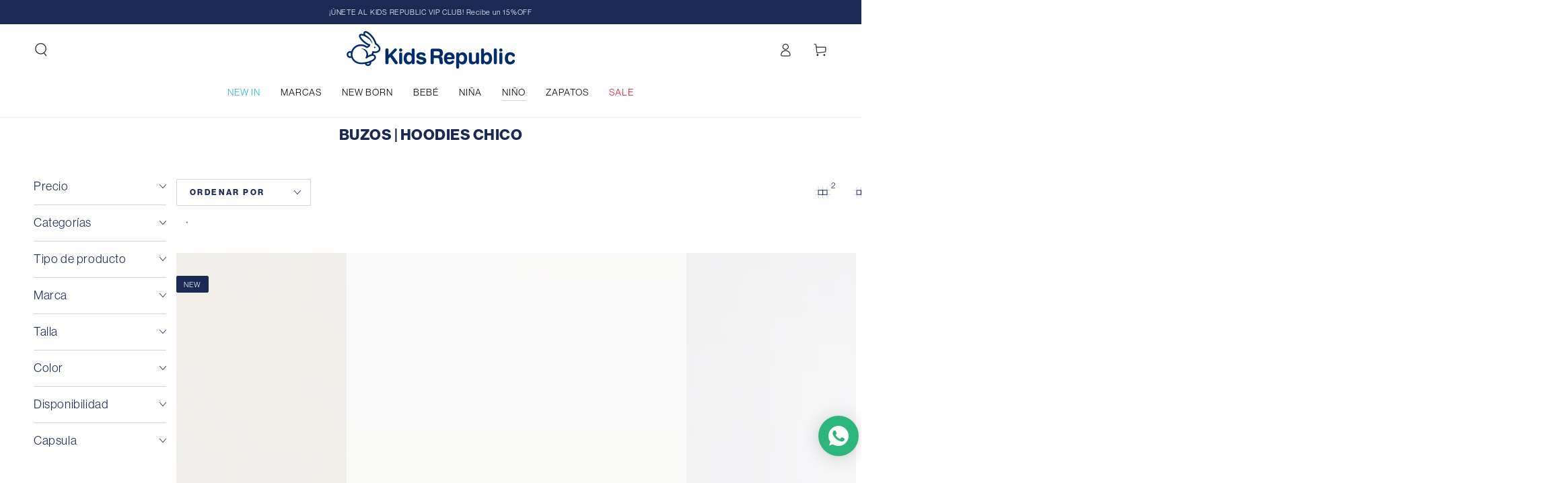

--- FILE ---
content_type: text/html; charset=utf-8
request_url: https://kidsrepublic.com.co/collections/buzos-hoodies-chico
body_size: 47801
content:
<!doctype html>
<html class="no-js" lang="es">
  <head>
    <meta charset="utf-8">
    <meta http-equiv="X-UA-Compatible" content="IE=edge">
    <meta name="viewport" content="width=device-width,initial-scale=1">
    <meta name="theme-color" content="">
    
        <link rel="canonical" href="https://kidsrepublic.com.co/collections/buzos-hoodies-chico" /><link rel="preconnect" href="https://cdn.shopify.com" crossorigin><link rel="icon" type="image/png" href="//kidsrepublic.com.co/cdn/shop/files/kids_Republic_logo_-1.jpg?crop=center&height=32&v=1686002241&width=32"><link rel="preconnect" href="https://fonts.shopifycdn.com" crossorigin><title>
      BUZOS | HOODIES CHICO
 &ndash; KidsRepublicCo</title>

<meta property="og:site_name" content="KidsRepublicCo">
<meta property="og:url" content="https://kidsrepublic.com.co/collections/buzos-hoodies-chico">
<meta property="og:title" content="BUZOS | HOODIES CHICO">
<meta property="og:type" content="product.group">
<meta property="og:description" content="Ropa y calzado premium exclusiva para niños, niñas y bebés."><meta name="twitter:card" content="summary_large_image">
<meta name="twitter:title" content="BUZOS | HOODIES CHICO">
<meta name="twitter:description" content="Ropa y calzado premium exclusiva para niños, niñas y bebés.">


    <script async crossorigin fetchpriority="high" src="/cdn/shopifycloud/importmap-polyfill/es-modules-shim.2.4.0.js"></script>
<script type="importmap">
      {
        "imports": {
          "mdl-scrollsnap": "//kidsrepublic.com.co/cdn/shop/t/8/assets/scrollsnap.js?v=170600829773392310311737041392"
        }
      }
    </script>

    <script src="//kidsrepublic.com.co/cdn/shop/t/8/assets/vendor-v4.js" defer="defer"></script>
    <script src="//kidsrepublic.com.co/cdn/shop/t/8/assets/pubsub.js?v=64530984355039965911737041392" defer="defer"></script>
    <script src="//kidsrepublic.com.co/cdn/shop/t/8/assets/global.js?v=86160805347203233481758033867" defer="defer"></script>
    <script src="//kidsrepublic.com.co/cdn/shop/t/8/assets/modules-basis.js?v=92194030410068619331737041392" defer="defer"></script>

    <script>window.performance && window.performance.mark && window.performance.mark('shopify.content_for_header.start');</script><meta name="google-site-verification" content="sEALKuH1xylx_qe3f1nvbbN64N58B36dyVpxgYondus">
<meta name="facebook-domain-verification" content="cw8lszcdh3obb4d2wswr2apkgsigqm">
<meta id="shopify-digital-wallet" name="shopify-digital-wallet" content="/77079347499/digital_wallets/dialog">
<link rel="alternate" type="application/atom+xml" title="Feed" href="/collections/buzos-hoodies-chico.atom" />
<link rel="alternate" type="application/json+oembed" href="https://kidsrepublic.com.co/collections/buzos-hoodies-chico.oembed">
<script async="async" src="/checkouts/internal/preloads.js?locale=es-CO"></script>
<script id="shopify-features" type="application/json">{"accessToken":"7a9e67f4f4f323869f7180c3e2843113","betas":["rich-media-storefront-analytics"],"domain":"kidsrepublic.com.co","predictiveSearch":true,"shopId":77079347499,"locale":"es"}</script>
<script>var Shopify = Shopify || {};
Shopify.shop = "kidsrepublicco.myshopify.com";
Shopify.locale = "es";
Shopify.currency = {"active":"COP","rate":"1.0"};
Shopify.country = "CO";
Shopify.theme = {"name":"JD1 Works - Be Yours - Update","id":175055044907,"schema_name":"Be Yours","schema_version":"8.1.1","theme_store_id":1399,"role":"main"};
Shopify.theme.handle = "null";
Shopify.theme.style = {"id":null,"handle":null};
Shopify.cdnHost = "kidsrepublic.com.co/cdn";
Shopify.routes = Shopify.routes || {};
Shopify.routes.root = "/";</script>
<script type="module">!function(o){(o.Shopify=o.Shopify||{}).modules=!0}(window);</script>
<script>!function(o){function n(){var o=[];function n(){o.push(Array.prototype.slice.apply(arguments))}return n.q=o,n}var t=o.Shopify=o.Shopify||{};t.loadFeatures=n(),t.autoloadFeatures=n()}(window);</script>
<script id="shop-js-analytics" type="application/json">{"pageType":"collection"}</script>
<script defer="defer" async type="module" src="//kidsrepublic.com.co/cdn/shopifycloud/shop-js/modules/v2/client.init-shop-cart-sync_Dv_Iw91q.es.esm.js"></script>
<script defer="defer" async type="module" src="//kidsrepublic.com.co/cdn/shopifycloud/shop-js/modules/v2/chunk.common_C-BXt62u.esm.js"></script>
<script type="module">
  await import("//kidsrepublic.com.co/cdn/shopifycloud/shop-js/modules/v2/client.init-shop-cart-sync_Dv_Iw91q.es.esm.js");
await import("//kidsrepublic.com.co/cdn/shopifycloud/shop-js/modules/v2/chunk.common_C-BXt62u.esm.js");

  window.Shopify.SignInWithShop?.initShopCartSync?.({"fedCMEnabled":true,"windoidEnabled":true});

</script>
<script id="__st">var __st={"a":77079347499,"offset":-18000,"reqid":"5b5e78f1-8f30-4ac4-a290-81ea0d086607-1762717835","pageurl":"kidsrepublic.com.co\/collections\/buzos-hoodies-chico","u":"f537f24ba81f","p":"collection","rtyp":"collection","rid":447878168875};</script>
<script>window.ShopifyPaypalV4VisibilityTracking = true;</script>
<script id="captcha-bootstrap">!function(){'use strict';const t='contact',e='account',n='new_comment',o=[[t,t],['blogs',n],['comments',n],[t,'customer']],c=[[e,'customer_login'],[e,'guest_login'],[e,'recover_customer_password'],[e,'create_customer']],r=t=>t.map((([t,e])=>`form[action*='/${t}']:not([data-nocaptcha='true']) input[name='form_type'][value='${e}']`)).join(','),a=t=>()=>t?[...document.querySelectorAll(t)].map((t=>t.form)):[];function s(){const t=[...o],e=r(t);return a(e)}const i='password',u='form_key',d=['recaptcha-v3-token','g-recaptcha-response','h-captcha-response',i],f=()=>{try{return window.sessionStorage}catch{return}},m='__shopify_v',_=t=>t.elements[u];function p(t,e,n=!1){try{const o=window.sessionStorage,c=JSON.parse(o.getItem(e)),{data:r}=function(t){const{data:e,action:n}=t;return t[m]||n?{data:e,action:n}:{data:t,action:n}}(c);for(const[e,n]of Object.entries(r))t.elements[e]&&(t.elements[e].value=n);n&&o.removeItem(e)}catch(o){console.error('form repopulation failed',{error:o})}}const l='form_type',E='cptcha';function T(t){t.dataset[E]=!0}const w=window,h=w.document,L='Shopify',v='ce_forms',y='captcha';let A=!1;((t,e)=>{const n=(g='f06e6c50-85a8-45c8-87d0-21a2b65856fe',I='https://cdn.shopify.com/shopifycloud/storefront-forms-hcaptcha/ce_storefront_forms_captcha_hcaptcha.v1.5.2.iife.js',D={infoText:'Protegido por hCaptcha',privacyText:'Privacidad',termsText:'Términos'},(t,e,n)=>{const o=w[L][v],c=o.bindForm;if(c)return c(t,g,e,D).then(n);var r;o.q.push([[t,g,e,D],n]),r=I,A||(h.body.append(Object.assign(h.createElement('script'),{id:'captcha-provider',async:!0,src:r})),A=!0)});var g,I,D;w[L]=w[L]||{},w[L][v]=w[L][v]||{},w[L][v].q=[],w[L][y]=w[L][y]||{},w[L][y].protect=function(t,e){n(t,void 0,e),T(t)},Object.freeze(w[L][y]),function(t,e,n,w,h,L){const[v,y,A,g]=function(t,e,n){const i=e?o:[],u=t?c:[],d=[...i,...u],f=r(d),m=r(i),_=r(d.filter((([t,e])=>n.includes(e))));return[a(f),a(m),a(_),s()]}(w,h,L),I=t=>{const e=t.target;return e instanceof HTMLFormElement?e:e&&e.form},D=t=>v().includes(t);t.addEventListener('submit',(t=>{const e=I(t);if(!e)return;const n=D(e)&&!e.dataset.hcaptchaBound&&!e.dataset.recaptchaBound,o=_(e),c=g().includes(e)&&(!o||!o.value);(n||c)&&t.preventDefault(),c&&!n&&(function(t){try{if(!f())return;!function(t){const e=f();if(!e)return;const n=_(t);if(!n)return;const o=n.value;o&&e.removeItem(o)}(t);const e=Array.from(Array(32),(()=>Math.random().toString(36)[2])).join('');!function(t,e){_(t)||t.append(Object.assign(document.createElement('input'),{type:'hidden',name:u})),t.elements[u].value=e}(t,e),function(t,e){const n=f();if(!n)return;const o=[...t.querySelectorAll(`input[type='${i}']`)].map((({name:t})=>t)),c=[...d,...o],r={};for(const[a,s]of new FormData(t).entries())c.includes(a)||(r[a]=s);n.setItem(e,JSON.stringify({[m]:1,action:t.action,data:r}))}(t,e)}catch(e){console.error('failed to persist form',e)}}(e),e.submit())}));const S=(t,e)=>{t&&!t.dataset[E]&&(n(t,e.some((e=>e===t))),T(t))};for(const o of['focusin','change'])t.addEventListener(o,(t=>{const e=I(t);D(e)&&S(e,y())}));const B=e.get('form_key'),M=e.get(l),P=B&&M;t.addEventListener('DOMContentLoaded',(()=>{const t=y();if(P)for(const e of t)e.elements[l].value===M&&p(e,B);[...new Set([...A(),...v().filter((t=>'true'===t.dataset.shopifyCaptcha))])].forEach((e=>S(e,t)))}))}(h,new URLSearchParams(w.location.search),n,t,e,['guest_login'])})(!0,!0)}();</script>
<script integrity="sha256-52AcMU7V7pcBOXWImdc/TAGTFKeNjmkeM1Pvks/DTgc=" data-source-attribution="shopify.loadfeatures" defer="defer" src="//kidsrepublic.com.co/cdn/shopifycloud/storefront/assets/storefront/load_feature-81c60534.js" crossorigin="anonymous"></script>
<script data-source-attribution="shopify.dynamic_checkout.dynamic.init">var Shopify=Shopify||{};Shopify.PaymentButton=Shopify.PaymentButton||{isStorefrontPortableWallets:!0,init:function(){window.Shopify.PaymentButton.init=function(){};var t=document.createElement("script");t.src="https://kidsrepublic.com.co/cdn/shopifycloud/portable-wallets/latest/portable-wallets.es.js",t.type="module",document.head.appendChild(t)}};
</script>
<script data-source-attribution="shopify.dynamic_checkout.buyer_consent">
  function portableWalletsHideBuyerConsent(e){var t=document.getElementById("shopify-buyer-consent"),n=document.getElementById("shopify-subscription-policy-button");t&&n&&(t.classList.add("hidden"),t.setAttribute("aria-hidden","true"),n.removeEventListener("click",e))}function portableWalletsShowBuyerConsent(e){var t=document.getElementById("shopify-buyer-consent"),n=document.getElementById("shopify-subscription-policy-button");t&&n&&(t.classList.remove("hidden"),t.removeAttribute("aria-hidden"),n.addEventListener("click",e))}window.Shopify?.PaymentButton&&(window.Shopify.PaymentButton.hideBuyerConsent=portableWalletsHideBuyerConsent,window.Shopify.PaymentButton.showBuyerConsent=portableWalletsShowBuyerConsent);
</script>
<script data-source-attribution="shopify.dynamic_checkout.cart.bootstrap">document.addEventListener("DOMContentLoaded",(function(){function t(){return document.querySelector("shopify-accelerated-checkout-cart, shopify-accelerated-checkout")}if(t())Shopify.PaymentButton.init();else{new MutationObserver((function(e,n){t()&&(Shopify.PaymentButton.init(),n.disconnect())})).observe(document.body,{childList:!0,subtree:!0})}}));
</script>
<script id="sections-script" data-sections="header" defer="defer" src="//kidsrepublic.com.co/cdn/shop/t/8/compiled_assets/scripts.js?3730"></script>
<script>window.performance && window.performance.mark && window.performance.mark('shopify.content_for_header.end');</script>

<style data-shopify>@font-face {
  font-family: Poppins;
  font-weight: 400;
  font-style: normal;
  font-display: swap;
  src: url("//kidsrepublic.com.co/cdn/fonts/poppins/poppins_n4.0ba78fa5af9b0e1a374041b3ceaadf0a43b41362.woff2") format("woff2"),
       url("//kidsrepublic.com.co/cdn/fonts/poppins/poppins_n4.214741a72ff2596839fc9760ee7a770386cf16ca.woff") format("woff");
}

  @font-face {
  font-family: Poppins;
  font-weight: 600;
  font-style: normal;
  font-display: swap;
  src: url("//kidsrepublic.com.co/cdn/fonts/poppins/poppins_n6.aa29d4918bc243723d56b59572e18228ed0786f6.woff2") format("woff2"),
       url("//kidsrepublic.com.co/cdn/fonts/poppins/poppins_n6.5f815d845fe073750885d5b7e619ee00e8111208.woff") format("woff");
}

  @font-face {
  font-family: Poppins;
  font-weight: 400;
  font-style: italic;
  font-display: swap;
  src: url("//kidsrepublic.com.co/cdn/fonts/poppins/poppins_i4.846ad1e22474f856bd6b81ba4585a60799a9f5d2.woff2") format("woff2"),
       url("//kidsrepublic.com.co/cdn/fonts/poppins/poppins_i4.56b43284e8b52fc64c1fd271f289a39e8477e9ec.woff") format("woff");
}

  @font-face {
  font-family: Poppins;
  font-weight: 600;
  font-style: italic;
  font-display: swap;
  src: url("//kidsrepublic.com.co/cdn/fonts/poppins/poppins_i6.bb8044d6203f492888d626dafda3c2999253e8e9.woff2") format("woff2"),
       url("//kidsrepublic.com.co/cdn/fonts/poppins/poppins_i6.e233dec1a61b1e7dead9f920159eda42280a02c3.woff") format("woff");
}

  @font-face {
  font-family: Poppins;
  font-weight: 600;
  font-style: normal;
  font-display: swap;
  src: url("//kidsrepublic.com.co/cdn/fonts/poppins/poppins_n6.aa29d4918bc243723d56b59572e18228ed0786f6.woff2") format("woff2"),
       url("//kidsrepublic.com.co/cdn/fonts/poppins/poppins_n6.5f815d845fe073750885d5b7e619ee00e8111208.woff") format("woff");
}

  @font-face {
  font-family: Poppins;
  font-weight: 600;
  font-style: normal;
  font-display: swap;
  src: url("//kidsrepublic.com.co/cdn/fonts/poppins/poppins_n6.aa29d4918bc243723d56b59572e18228ed0786f6.woff2") format("woff2"),
       url("//kidsrepublic.com.co/cdn/fonts/poppins/poppins_n6.5f815d845fe073750885d5b7e619ee00e8111208.woff") format("woff");
}


  :root {
    --font-body-family: Poppins, sans-serif;
    --font-body-style: normal;
    --font-body-weight: 400;

    --font-heading-family: Poppins, sans-serif;
    --font-heading-style: normal;
    --font-heading-weight: 600;

    --font-body-scale: 1.0;
    --font-heading-scale: 0.8;

    --font-navigation-family: var(--font-body-family);
    --font-navigation-size: 14px;
    --font-navigation-weight: var(--font-body-weight);
    --font-button-family: var(--font-body-family);
    --font-button-size: 13px;
    --font-button-baseline: 0.2rem;
    --font-price-family: var(--font-body-family);
    --font-price-scale: var(--font-body-scale);

    --color-base-text: 26, 42, 85;
    --color-base-background: 255, 255, 255;
    --color-base-solid-button-labels: 255, 255, 255;
    --color-base-outline-button-labels: 26, 42, 85;
    --color-base-accent: 26, 42, 85;
    --color-base-heading: 26, 42, 85;
    --color-base-border: 210, 213, 217;
    --color-placeholder: 255, 255, 255;
    --color-overlay: 26, 42, 85;
    --color-keyboard-focus: 135, 173, 245;
    --color-shadow: 168, 232, 226;
    --shadow-opacity: 1;

    --color-background-dark: 235, 235, 235;
    --color-price: #282828;
    --color-sale-price: #d71635;
    --color-sale-badge-background: #d71635;
    --color-reviews: #ffb503;
    --color-critical: #d72c0d;
    --color-success: #008060;
    --color-highlight: 187, 255, 0;

    --payment-terms-background-color: #ffffff;
    --page-width: 150rem;
    --page-width-margin: 0rem;

    --card-color-scheme: var(--color-placeholder);
    --card-text-alignment: left;
    --card-flex-alignment: flex-left;
    --card-image-padding: 0px;
    --card-border-width: 0px;
    --card-radius: 0px;
    --card-shadow-horizontal-offset: 0px;
    --card-shadow-vertical-offset: 0px;
    
    --button-radius: 2px;
    --button-border-width: 0px;
    --button-shadow-horizontal-offset: 0px;
    --button-shadow-vertical-offset: 0px;

    --spacing-sections-desktop: 0px;
    --spacing-sections-mobile: 0px;

    --gradient-free-ship-progress: linear-gradient(325deg,#F9423A 0,#F1E04D 100%);
    --gradient-free-ship-complete: linear-gradient(325deg, #049cff 0, #35ee7a 100%);

    --plabel-price-tag-color: #000000;
    --plabel-price-tag-background: #d1d5db;
    --plabel-price-tag-height: 2.5rem;

    --swatch-outline-color: #f4f6f8;
  }

  *,
  *::before,
  *::after {
    box-sizing: inherit;
  }

  html {
    box-sizing: border-box;
    font-size: calc(var(--font-body-scale) * 62.5%);
    height: 100%;
  }

  body {
    min-height: 100%;
    margin: 0;
    font-size: 1.5rem;
    letter-spacing: 0.06rem;
    line-height: calc(1 + 0.8 / var(--font-body-scale));
    font-family: var(--font-body-family);
    font-style: var(--font-body-style);
    font-weight: var(--font-body-weight);
  }

  @media screen and (min-width: 750px) {
    body {
      font-size: 1.6rem;
    }
  }
    :root {
    --font-body-family: neue-haas-grotesk-display, sans-serif;
    --font-heading-family: neue-haas-grotesk-display, sans-serif;
    --font-navigation-family: neue-haas-grotesk-display, sans-serif;
    --font-button-family: neue-haas-grotesk-display, sans-serif;
    --font-price-family: neue-haas-grotesk-display, sans-serif;
  }</style><link href="//kidsrepublic.com.co/cdn/shop/t/8/assets/base.css?v=173533254035952680731737041391" rel="stylesheet" type="text/css" media="all" /><link rel="stylesheet" href="//kidsrepublic.com.co/cdn/shop/t/8/assets/apps.css?v=58555770612562691921737041391" media="print" fetchpriority="low" onload="this.media='all'"><link rel="preload" as="font" href="//kidsrepublic.com.co/cdn/fonts/poppins/poppins_n4.0ba78fa5af9b0e1a374041b3ceaadf0a43b41362.woff2" type="font/woff2" crossorigin><link rel="preload" as="font" href="//kidsrepublic.com.co/cdn/fonts/poppins/poppins_n6.aa29d4918bc243723d56b59572e18228ed0786f6.woff2" type="font/woff2" crossorigin><link rel="stylesheet" href="//kidsrepublic.com.co/cdn/shop/t/8/assets/component-predictive-search.css?v=94320327991181004901737041391" media="print" onload="this.media='all'"><link rel="stylesheet" href="//kidsrepublic.com.co/cdn/shop/t/8/assets/component-quick-view.css?v=161742497119562552051737041391" media="print" onload="this.media='all'"><link rel="stylesheet" href="//kidsrepublic.com.co/cdn/shop/t/8/assets/component-color-swatches.css?v=147375175252346861151737041391" media="print" onload="this.media='all'">
          
          <style>
          .facets__main details:nth-child(2), .mobile-facets__main details:nth-child(2) {
            display: none;
            }
        </style>
          
    
<script>
  document.documentElement.classList.replace('no-js', 'js');

  window.theme = window.theme || {};

  theme.routes = {
    root_url: '/',
    cart_url: '/cart',
    cart_add_url: '/cart/add',
    cart_change_url: '/cart/change',
    cart_update_url: '/cart/update',
    search_url: '/search',
    predictive_search_url: '/search/suggest'
  };

  theme.cartStrings = {
    error: `Hubo un error al actualizar su carrito. Por favor, intente de nuevo.`,
    quantityError: `Solo puede agregar [quantity] de este artículo a su carrito.`
  };

  theme.variantStrings = {
    addToCart: `Agregar al carrito`,
    soldOut: `Agotado`,
    unavailable: `No disponible`,
    preOrder: `Reservar`
  };

  theme.accessibilityStrings = {
    imageAvailable: `La imagen [index] ahora está disponible en la vista de galería`,
    shareSuccess: `¡Enlace copiado al portapapeles!`
  }

  theme.dateStrings = {
    d: `D`,
    day: `Día`,
    days: `Días`,
    hour: `Hora`,
    hours: `Horas`,
    minute: `Minuto`,
    minutes: `Minutos`,
    second: `Segundo`,
    seconds: `Segundos`
  };theme.shopSettings = {
    moneyFormat: "${{ amount_no_decimals_with_comma_separator }}",
    isoCode: "COP",
    cartDrawer: true,
    currencyCode: false,
    giftwrapRate: 'product'
  };

  theme.settings = {
    themeName: 'Be Yours',
    themeVersion: '8.1.1',
    agencyId: ''
  };

  /*! (c) Andrea Giammarchi @webreflection ISC */
  !function(){"use strict";var e=function(e,t){var n=function(e){for(var t=0,n=e.length;t<n;t++)r(e[t])},r=function(e){var t=e.target,n=e.attributeName,r=e.oldValue;t.attributeChangedCallback(n,r,t.getAttribute(n))};return function(o,a){var l=o.constructor.observedAttributes;return l&&e(a).then((function(){new t(n).observe(o,{attributes:!0,attributeOldValue:!0,attributeFilter:l});for(var e=0,a=l.length;e<a;e++)o.hasAttribute(l[e])&&r({target:o,attributeName:l[e],oldValue:null})})),o}};function t(e,t){(null==t||t>e.length)&&(t=e.length);for(var n=0,r=new Array(t);n<t;n++)r[n]=e[n];return r}function n(e,n){var r="undefined"!=typeof Symbol&&e[Symbol.iterator]||e["@@iterator"];if(!r){if(Array.isArray(e)||(r=function(e,n){if(e){if("string"==typeof e)return t(e,n);var r=Object.prototype.toString.call(e).slice(8,-1);return"Object"===r&&e.constructor&&(r=e.constructor.name),"Map"===r||"Set"===r?Array.from(e):"Arguments"===r||/^(?:Ui|I)nt(?:8|16|32)(?:Clamped)?Array$/.test(r)?t(e,n):void 0}}(e))||n&&e&&"number"==typeof e.length){r&&(e=r);var o=0,a=function(){};return{s:a,n:function(){return o>=e.length?{done:!0}:{done:!1,value:e[o++]}},e:function(e){throw e},f:a}}throw new TypeError("Invalid attempt to iterate non-iterable instance.\nIn order to be iterable, non-array objects must have a [Symbol.iterator]() method.")}var l,i=!0,u=!1;return{s:function(){r=r.call(e)},n:function(){var e=r.next();return i=e.done,e},e:function(e){u=!0,l=e},f:function(){try{i||null==r.return||r.return()}finally{if(u)throw l}}}}
  /*! (c) Andrea Giammarchi - ISC */var r=!0,o=!1,a="querySelectorAll",l="querySelectorAll",i=self,u=i.document,c=i.Element,s=i.MutationObserver,f=i.Set,d=i.WeakMap,h=function(e){return l in e},v=[].filter,g=function(e){var t=new d,i=function(n,r){var o;if(r)for(var a,l=function(e){return e.matches||e.webkitMatchesSelector||e.msMatchesSelector}(n),i=0,u=p.length;i<u;i++)l.call(n,a=p[i])&&(t.has(n)||t.set(n,new f),(o=t.get(n)).has(a)||(o.add(a),e.handle(n,r,a)));else t.has(n)&&(o=t.get(n),t.delete(n),o.forEach((function(t){e.handle(n,r,t)})))},g=function(e){for(var t=!(arguments.length>1&&void 0!==arguments[1])||arguments[1],n=0,r=e.length;n<r;n++)i(e[n],t)},p=e.query,y=e.root||u,m=function(e){var t=arguments.length>1&&void 0!==arguments[1]?arguments[1]:document,l=arguments.length>2&&void 0!==arguments[2]?arguments[2]:MutationObserver,i=arguments.length>3&&void 0!==arguments[3]?arguments[3]:["*"],u=function t(o,l,i,u,c,s){var f,d=n(o);try{for(d.s();!(f=d.n()).done;){var h=f.value;(s||a in h)&&(c?i.has(h)||(i.add(h),u.delete(h),e(h,c)):u.has(h)||(u.add(h),i.delete(h),e(h,c)),s||t(h[a](l),l,i,u,c,r))}}catch(e){d.e(e)}finally{d.f()}},c=new l((function(e){if(i.length){var t,a=i.join(","),l=new Set,c=new Set,s=n(e);try{for(s.s();!(t=s.n()).done;){var f=t.value,d=f.addedNodes,h=f.removedNodes;u(h,a,l,c,o,o),u(d,a,l,c,r,o)}}catch(e){s.e(e)}finally{s.f()}}})),s=c.observe;return(c.observe=function(e){return s.call(c,e,{subtree:r,childList:r})})(t),c}(i,y,s,p),b=c.prototype.attachShadow;return b&&(c.prototype.attachShadow=function(e){var t=b.call(this,e);return m.observe(t),t}),p.length&&g(y[l](p)),{drop:function(e){for(var n=0,r=e.length;n<r;n++)t.delete(e[n])},flush:function(){for(var e=m.takeRecords(),t=0,n=e.length;t<n;t++)g(v.call(e[t].removedNodes,h),!1),g(v.call(e[t].addedNodes,h),!0)},observer:m,parse:g}},p=self,y=p.document,m=p.Map,b=p.MutationObserver,w=p.Object,E=p.Set,S=p.WeakMap,A=p.Element,M=p.HTMLElement,O=p.Node,N=p.Error,C=p.TypeError,T=p.Reflect,q=w.defineProperty,I=w.keys,D=w.getOwnPropertyNames,L=w.setPrototypeOf,P=!self.customElements,k=function(e){for(var t=I(e),n=[],r=t.length,o=0;o<r;o++)n[o]=e[t[o]],delete e[t[o]];return function(){for(var o=0;o<r;o++)e[t[o]]=n[o]}};if(P){var x=function(){var e=this.constructor;if(!$.has(e))throw new C("Illegal constructor");var t=$.get(e);if(W)return z(W,t);var n=H.call(y,t);return z(L(n,e.prototype),t)},H=y.createElement,$=new m,_=new m,j=new m,R=new m,V=[],U=g({query:V,handle:function(e,t,n){var r=j.get(n);if(t&&!r.isPrototypeOf(e)){var o=k(e);W=L(e,r);try{new r.constructor}finally{W=null,o()}}var a="".concat(t?"":"dis","connectedCallback");a in r&&e[a]()}}).parse,W=null,F=function(e){if(!_.has(e)){var t,n=new Promise((function(e){t=e}));_.set(e,{$:n,_:t})}return _.get(e).$},z=e(F,b);q(self,"customElements",{configurable:!0,value:{define:function(e,t){if(R.has(e))throw new N('the name "'.concat(e,'" has already been used with this registry'));$.set(t,e),j.set(e,t.prototype),R.set(e,t),V.push(e),F(e).then((function(){U(y.querySelectorAll(e))})),_.get(e)._(t)},get:function(e){return R.get(e)},whenDefined:F}}),q(x.prototype=M.prototype,"constructor",{value:x}),q(self,"HTMLElement",{configurable:!0,value:x}),q(y,"createElement",{configurable:!0,value:function(e,t){var n=t&&t.is,r=n?R.get(n):R.get(e);return r?new r:H.call(y,e)}}),"isConnected"in O.prototype||q(O.prototype,"isConnected",{configurable:!0,get:function(){return!(this.ownerDocument.compareDocumentPosition(this)&this.DOCUMENT_POSITION_DISCONNECTED)}})}else if(P=!self.customElements.get("extends-li"))try{var B=function e(){return self.Reflect.construct(HTMLLIElement,[],e)};B.prototype=HTMLLIElement.prototype;var G="extends-li";self.customElements.define("extends-li",B,{extends:"li"}),P=y.createElement("li",{is:G}).outerHTML.indexOf(G)<0;var J=self.customElements,K=J.get,Q=J.whenDefined;q(self.customElements,"whenDefined",{configurable:!0,value:function(e){var t=this;return Q.call(this,e).then((function(n){return n||K.call(t,e)}))}})}catch(e){}if(P){var X=function(e){var t=ae.get(e);ve(t.querySelectorAll(this),e.isConnected)},Y=self.customElements,Z=y.createElement,ee=Y.define,te=Y.get,ne=Y.upgrade,re=T||{construct:function(e){return e.call(this)}},oe=re.construct,ae=new S,le=new E,ie=new m,ue=new m,ce=new m,se=new m,fe=[],de=[],he=function(e){return se.get(e)||te.call(Y,e)},ve=g({query:de,handle:function(e,t,n){var r=ce.get(n);if(t&&!r.isPrototypeOf(e)){var o=k(e);be=L(e,r);try{new r.constructor}finally{be=null,o()}}var a="".concat(t?"":"dis","connectedCallback");a in r&&e[a]()}}).parse,ge=g({query:fe,handle:function(e,t){ae.has(e)&&(t?le.add(e):le.delete(e),de.length&&X.call(de,e))}}).parse,pe=A.prototype.attachShadow;pe&&(A.prototype.attachShadow=function(e){var t=pe.call(this,e);return ae.set(this,t),t});var ye=function(e){if(!ue.has(e)){var t,n=new Promise((function(e){t=e}));ue.set(e,{$:n,_:t})}return ue.get(e).$},me=e(ye,b),be=null;D(self).filter((function(e){return/^HTML.*Element$/.test(e)})).forEach((function(e){var t=self[e];function n(){var e=this.constructor;if(!ie.has(e))throw new C("Illegal constructor");var n=ie.get(e),r=n.is,o=n.tag;if(r){if(be)return me(be,r);var a=Z.call(y,o);return a.setAttribute("is",r),me(L(a,e.prototype),r)}return oe.call(this,t,[],e)}q(n.prototype=t.prototype,"constructor",{value:n}),q(self,e,{value:n})})),q(y,"createElement",{configurable:!0,value:function(e,t){var n=t&&t.is;if(n){var r=se.get(n);if(r&&ie.get(r).tag===e)return new r}var o=Z.call(y,e);return n&&o.setAttribute("is",n),o}}),q(Y,"get",{configurable:!0,value:he}),q(Y,"whenDefined",{configurable:!0,value:ye}),q(Y,"upgrade",{configurable:!0,value:function(e){var t=e.getAttribute("is");if(t){var n=se.get(t);if(n)return void me(L(e,n.prototype),t)}ne.call(Y,e)}}),q(Y,"define",{configurable:!0,value:function(e,t,n){if(he(e))throw new N("'".concat(e,"' has already been defined as a custom element"));var r,o=n&&n.extends;ie.set(t,o?{is:e,tag:o}:{is:"",tag:e}),o?(r="".concat(o,'[is="').concat(e,'"]'),ce.set(r,t.prototype),se.set(e,t),de.push(r)):(ee.apply(Y,arguments),fe.push(r=e)),ye(e).then((function(){o?(ve(y.querySelectorAll(r)),le.forEach(X,[r])):ge(y.querySelectorAll(r))})),ue.get(e)._(t)}})}}();
</script>

    <script>
  const menuConfig = [
    
    {
      position: 1,
      color: "#2fb3e4",
      animation: false
    },
    
    {
      position: 99,
      color: "#d71635",
      animation: true
    },
    
  ];
</script>
  <link rel="stylesheet" href="//kidsrepublic.com.co/cdn/shop/t/8/assets/custom-styles.css?v=166551576839228844151743082147">
  <script src="//kidsrepublic.com.co/cdn/shop/t/8/assets/custom-menu.js?v=125431517596429386481758033588" defer="defer"></script>
 
<!-- Event snippet for Compra conversion page -->
<script>
  gtag('event', 'conversion', {
      'send_to': 'AW-11283170986/NxDJCLWSrJIZEKqNnoQq',
      'transaction_id': ''
  });
</script>
 <!-- Google Tag Manager -->
<script>(function(w,d,s,l,i){w[l]=w[l]||[];w[l].push({'gtm.start':
new Date().getTime(),event:'gtm.js'});var f=d.getElementsByTagName(s)[0],
j=d.createElement(s),dl=l!='dataLayer'?'&l='+l:'';j.async=true;j.src=
'https://www.googletagmanager.com/gtm.js?id='+i+dl;f.parentNode.insertBefore(j,f);
})(window,document,'script','dataLayer','GTM-WJGVKDSX');</script>
<!-- End Google Tag Manager -->
<link rel="stylesheet" href="https://use.typekit.net/ljk5fmz.css">
  <!-- BEGIN app block: shopify://apps/rt-social-chat-live-chat/blocks/app-embed/9baee9b7-6929-47af-9935-05bcdc376396 --><script>
  window.roarJs = window.roarJs || {};
  roarJs.WhatsAppConfig = {
    metafields: {
      shop: "kidsrepublicco.myshopify.com",
      settings: {"enabled":"1","block_order":["1492096252560"],"blocks":{"1492096252560":{"disabled":"0","type":"whatsapp","number":"+573176589881","whatsapp_web":"1","name":"Kids Republic","label":"","avatar":"0","avatar_url":"https:\/\/www.gravatar.com\/avatar","online":"1","timezone":"America\/New_York","sunday":{"enabled":"1","range":"480,1050"},"monday":{"enabled":"1","range":"480,1050"},"tuesday":{"enabled":"1","range":"480,1050"},"wednesday":{"enabled":"1","range":"480,1050"},"thursday":{"enabled":"1","range":"480,1050"},"friday":{"enabled":"1","range":"480,1050"},"saturday":{"enabled":"1","range":"480,1050"},"offline":"I will be back soon","chat":{"enabled":"1","greeting":"Hola! 🐰 Estamos aquí para ayudarte y resolver todas tus dudas.  \r\n\r\nEnvíanos un mensaje que pronto nuestro equipo se pondrá en contacto contigo. 💙\r\n"},"message":"Hola Kids Republic, necesito información sobre este producto.","page_url":"1"}},"param":{"newtab":"0","offline_disabled":"0","offline_message":"1","greeting":{"enabled":"0","message":"Hi there! How can we help you? Tap here to start chat with us.","delay":"5"},"pending":{"enabled":"0","number":"1","color":"#ffffff","background":"#dd0000"},"position":{"value":"right","bottom":"42","left":"20","right":"4"},"cta_type":"all"},"mobile":{"enabled":"1","position":{"value":"right","bottom":"45","left":"20","right":"2"}},"style":{"gradient":"custom","pattern":"29","custom":{"color":"#ffffff","background":"#2db67c"},"icon":"5","rounded":"1"},"share":{"block_order":["facebook","twitter","whatsapp"],"blocks":{"facebook":{"type":"facebook","label":"Share on Facebook"},"twitter":{"type":"twitter","label":"Share on Twitter"},"whatsapp":{"type":"whatsapp","label":"Share on Whatsapp"}},"param":{"enabled":"0","position":"left"},"mobile":{"enabled":"1","position":"inherit"},"style":{"color":"#000000","background":"#ffffff"},"texts":{"button":"Share","message":"Check this out, it's so cool!"}},"charge":false,"onetime":false,"track_url":"https:\/\/haloroar.com\/app\/whatsapp\/tracking","texts":{"title":"¡Hola! ","description":"Bienvenido(a) a Kids Republic. 💙","note":"","button":"","placeholder":"Send a message…","emoji_search":"Search emoji…","emoji_frequently":"Frequently used","emoji_people":"People","emoji_nature":"Nature","emoji_objects":"Objects","emoji_places":"Places","emoji_symbols":"Symbols","emoji_not_found":"No emoji could be found"},"only1":"true"},
      moneyFormat: "${{ amount_no_decimals_with_comma_separator }}"
    }
  }
</script>

<script src="https://cdn.shopify.com/extensions/019a1460-f72e-7cbc-becc-90116917fae9/rt-whats-app-chat-live-chat-2/assets/whatsapp.js" defer></script>


<!-- END app block --><!-- BEGIN app block: shopify://apps/mercado-pago-antifraud-plus/blocks/embed-block/b19ea721-f94a-4308-bee5-0057c043bac5 -->
<!-- BEGIN app snippet: send-melidata-report --><script>
  const MLD_IS_DEV = false;
  const CART_TOKEN_KEY = 'cartToken';
  const USER_SESSION_ID_KEY = 'pf_user_session_id';
  const EVENT_TYPE = 'event';
  const MLD_PLATFORM_NAME = 'shopify';
  const PLATFORM_VERSION = '1.0.0';
  const MLD_PLUGIN_VERSION = '0.1.0';
  const NAVIGATION_DATA_PATH = 'pf/navigation_data';
  const MELIDATA_TRACKS_URL = 'https://api.mercadopago.com/v1/plugins/melidata/tracks';
  const BUSINESS_NAME = 'mercadopago';
  const MLD_MELI_SESSION_ID_KEY = 'meli_session_id';
  const EVENT_NAME = 'navigation_data'

  const SEND_MELIDATA_REPORT_NAME = MLD_IS_DEV ? 'send_melidata_report_test' : 'send_melidata_report';
  const SUCCESS_SENDING_MELIDATA_REPORT_VALUE = 'SUCCESS_SENDING_MELIDATA_REPORT';
  const FAILED_SENDING_MELIDATA_REPORT_VALUE = 'FAILED_SENDING_MELIDATA_REPORT';

  const userAgent = navigator.userAgent;
  const startTime = Date.now();
  const deviceId = sessionStorage.getItem(MLD_MELI_SESSION_ID_KEY) ?? '';
  const cartToken = localStorage.getItem(CART_TOKEN_KEY) ?? '';
  const userSessionId = generateUserSessionId();
  const shopId = __st?.a ?? '';
  const shopUrl = Shopify?.shop ?? '';
  const country = Shopify?.country ?? '';

  const siteIdMap = {
    BR: 'MLB',
    MX: 'MLM',
    CO: 'MCO',
    CL: 'MLC',
    UY: 'MLU',
    PE: 'MPE',
    AR: 'MLA',
  };

  function getSiteId() {
    return siteIdMap[country] ?? 'MLB';
  }

  function detectBrowser() {
    switch (true) {
      case /Edg/.test(userAgent):
        return 'Microsoft Edge';
      case /Chrome/.test(userAgent) && !/Edg/.test(userAgent):
        return 'Chrome';
      case /Firefox/.test(userAgent):
        return 'Firefox';
      case /Safari/.test(userAgent) && !/Chrome/.test(userAgent):
        return 'Safari';
      case /Opera/.test(userAgent) || /OPR/.test(userAgent):
        return 'Opera';
      case /Trident/.test(userAgent) || /MSIE/.test(userAgent):
        return 'Internet Explorer';
      case /Edge/.test(userAgent):
        return 'Microsoft Edge (Legacy)';
      default:
        return 'Unknown';
    }
  }

  function detectDevice() {
    switch (true) {
      case /android/i.test(userAgent):
        return '/mobile/android';
      case /iPad|iPhone|iPod/.test(userAgent):
        return '/mobile/ios';
      case /mobile/i.test(userAgent):
        return '/mobile';
      default:
        return '/web/desktop';
    }
  }

  function getPageTimeCount() {
    const endTime = Date.now();
    const timeSpent = endTime - startTime;
    return timeSpent;
  }

  function buildURLPath(fullUrl) {
    try {
      const url = new URL(fullUrl);
      return url.pathname;
    } catch (error) {
      return '';
    }
  }

  function generateUUID() {
    return 'pf-' + Date.now() + '-' + Math.random().toString(36).substring(2, 9);
  }

  function generateUserSessionId() {
    const uuid = generateUUID();
    const userSessionId = sessionStorage.getItem(USER_SESSION_ID_KEY);
    if (!userSessionId) {
      sessionStorage.setItem(USER_SESSION_ID_KEY, uuid);
      return uuid;
    }
    return userSessionId;
  }

  function sendMelidataReport() {
    try {
      const payload = {
        platform: {
          name: MLD_PLATFORM_NAME,
          version: PLATFORM_VERSION,
          uri: '/',
          location: '/',
        },
        plugin: {
          version: MLD_PLUGIN_VERSION,
        },
        user: {
          uid: userSessionId,
        },
        application: {
          business: BUSINESS_NAME,
          site_id: getSiteId(),
          version: PLATFORM_VERSION,
        },
        device: {
          platform: detectDevice(),
        },
        events: [
          {
            path: NAVIGATION_DATA_PATH,
            id: userSessionId,
            type: EVENT_TYPE,
            user_local_timestamp: new Date().toISOString(),
            metadata_type: EVENT_TYPE,
            metadata: {
              event: {
                element: 'window',
                action: 'load',
                target: 'body',
                label: EVENT_NAME,
              },
              configs: [
                {
                  config_name: 'page_time',
                  new_value: getPageTimeCount().toString(),
                },
                {
                  config_name: 'shop',
                  new_value: shopUrl,
                },
                {
                  config_name: 'shop_id',
                  new_value: String(shopId),
                },
                {
                  config_name: 'pf_user_session_id',
                  new_value: userSessionId,
                },
                {
                  config_name: 'current_page',
                  new_value: location.pathname,
                },
                {
                  config_name: 'last_page',
                  new_value: buildURLPath(document.referrer),
                },
                {
                  config_name: 'is_device_generated',
                  new_value: String(!!deviceId),
                },
                {
                  config_name: 'browser',
                  new_value: detectBrowser(),
                },
                {
                  config_name: 'cart_token',
                  new_value: cartToken.slice(1, -1),
                },
              ],
            },
          },
        ],
      };

      const success = navigator.sendBeacon(MELIDATA_TRACKS_URL, JSON.stringify(payload));
      if (success) {
        registerDatadogEvent(SEND_MELIDATA_REPORT_NAME, SUCCESS_SENDING_MELIDATA_REPORT_VALUE, `[${EVENT_NAME}]`, shopUrl);
      } else {
        registerDatadogEvent(SEND_MELIDATA_REPORT_NAME, FAILED_SENDING_MELIDATA_REPORT_VALUE, `[${EVENT_NAME}]`, shopUrl);
      }
    } catch (error) {
      registerDatadogEvent(SEND_MELIDATA_REPORT_NAME, FAILED_SENDING_MELIDATA_REPORT_VALUE, `[${EVENT_NAME}]: ${error}`, shopUrl);
    }
  }
  window.addEventListener('beforeunload', sendMelidataReport);
</script><!-- END app snippet -->
<!-- END app block --><link href="https://cdn.shopify.com/extensions/019a1460-f72e-7cbc-becc-90116917fae9/rt-whats-app-chat-live-chat-2/assets/whatsapp.css" rel="stylesheet" type="text/css" media="all">
<script src="https://cdn.shopify.com/extensions/019a116e-39e6-7c32-91e0-a3d7ff4f7ba5/mercadopago-pf-app-130/assets/generate-meli-session-id.js" type="text/javascript" defer="defer"></script>
<script src="https://cdn.shopify.com/extensions/9118a869-43ed-4a7b-9a43-d1dbca3b0281/forms-2271/assets/shopify-forms-loader.js" type="text/javascript" defer="defer"></script>
<link href="https://monorail-edge.shopifysvc.com" rel="dns-prefetch">
<script>(function(){if ("sendBeacon" in navigator && "performance" in window) {try {var session_token_from_headers = performance.getEntriesByType('navigation')[0].serverTiming.find(x => x.name == '_s').description;} catch {var session_token_from_headers = undefined;}var session_cookie_matches = document.cookie.match(/_shopify_s=([^;]*)/);var session_token_from_cookie = session_cookie_matches && session_cookie_matches.length === 2 ? session_cookie_matches[1] : "";var session_token = session_token_from_headers || session_token_from_cookie || "";function handle_abandonment_event(e) {var entries = performance.getEntries().filter(function(entry) {return /monorail-edge.shopifysvc.com/.test(entry.name);});if (!window.abandonment_tracked && entries.length === 0) {window.abandonment_tracked = true;var currentMs = Date.now();var navigation_start = performance.timing.navigationStart;var payload = {shop_id: 77079347499,url: window.location.href,navigation_start,duration: currentMs - navigation_start,session_token,page_type: "collection"};window.navigator.sendBeacon("https://monorail-edge.shopifysvc.com/v1/produce", JSON.stringify({schema_id: "online_store_buyer_site_abandonment/1.1",payload: payload,metadata: {event_created_at_ms: currentMs,event_sent_at_ms: currentMs}}));}}window.addEventListener('pagehide', handle_abandonment_event);}}());</script>
<script id="web-pixels-manager-setup">(function e(e,d,r,n,o){if(void 0===o&&(o={}),!Boolean(null===(a=null===(i=window.Shopify)||void 0===i?void 0:i.analytics)||void 0===a?void 0:a.replayQueue)){var i,a;window.Shopify=window.Shopify||{};var t=window.Shopify;t.analytics=t.analytics||{};var s=t.analytics;s.replayQueue=[],s.publish=function(e,d,r){return s.replayQueue.push([e,d,r]),!0};try{self.performance.mark("wpm:start")}catch(e){}var l=function(){var e={modern:/Edge?\/(1{2}[4-9]|1[2-9]\d|[2-9]\d{2}|\d{4,})\.\d+(\.\d+|)|Firefox\/(1{2}[4-9]|1[2-9]\d|[2-9]\d{2}|\d{4,})\.\d+(\.\d+|)|Chrom(ium|e)\/(9{2}|\d{3,})\.\d+(\.\d+|)|(Maci|X1{2}).+ Version\/(15\.\d+|(1[6-9]|[2-9]\d|\d{3,})\.\d+)([,.]\d+|)( \(\w+\)|)( Mobile\/\w+|) Safari\/|Chrome.+OPR\/(9{2}|\d{3,})\.\d+\.\d+|(CPU[ +]OS|iPhone[ +]OS|CPU[ +]iPhone|CPU IPhone OS|CPU iPad OS)[ +]+(15[._]\d+|(1[6-9]|[2-9]\d|\d{3,})[._]\d+)([._]\d+|)|Android:?[ /-](13[3-9]|1[4-9]\d|[2-9]\d{2}|\d{4,})(\.\d+|)(\.\d+|)|Android.+Firefox\/(13[5-9]|1[4-9]\d|[2-9]\d{2}|\d{4,})\.\d+(\.\d+|)|Android.+Chrom(ium|e)\/(13[3-9]|1[4-9]\d|[2-9]\d{2}|\d{4,})\.\d+(\.\d+|)|SamsungBrowser\/([2-9]\d|\d{3,})\.\d+/,legacy:/Edge?\/(1[6-9]|[2-9]\d|\d{3,})\.\d+(\.\d+|)|Firefox\/(5[4-9]|[6-9]\d|\d{3,})\.\d+(\.\d+|)|Chrom(ium|e)\/(5[1-9]|[6-9]\d|\d{3,})\.\d+(\.\d+|)([\d.]+$|.*Safari\/(?![\d.]+ Edge\/[\d.]+$))|(Maci|X1{2}).+ Version\/(10\.\d+|(1[1-9]|[2-9]\d|\d{3,})\.\d+)([,.]\d+|)( \(\w+\)|)( Mobile\/\w+|) Safari\/|Chrome.+OPR\/(3[89]|[4-9]\d|\d{3,})\.\d+\.\d+|(CPU[ +]OS|iPhone[ +]OS|CPU[ +]iPhone|CPU IPhone OS|CPU iPad OS)[ +]+(10[._]\d+|(1[1-9]|[2-9]\d|\d{3,})[._]\d+)([._]\d+|)|Android:?[ /-](13[3-9]|1[4-9]\d|[2-9]\d{2}|\d{4,})(\.\d+|)(\.\d+|)|Mobile Safari.+OPR\/([89]\d|\d{3,})\.\d+\.\d+|Android.+Firefox\/(13[5-9]|1[4-9]\d|[2-9]\d{2}|\d{4,})\.\d+(\.\d+|)|Android.+Chrom(ium|e)\/(13[3-9]|1[4-9]\d|[2-9]\d{2}|\d{4,})\.\d+(\.\d+|)|Android.+(UC? ?Browser|UCWEB|U3)[ /]?(15\.([5-9]|\d{2,})|(1[6-9]|[2-9]\d|\d{3,})\.\d+)\.\d+|SamsungBrowser\/(5\.\d+|([6-9]|\d{2,})\.\d+)|Android.+MQ{2}Browser\/(14(\.(9|\d{2,})|)|(1[5-9]|[2-9]\d|\d{3,})(\.\d+|))(\.\d+|)|K[Aa][Ii]OS\/(3\.\d+|([4-9]|\d{2,})\.\d+)(\.\d+|)/},d=e.modern,r=e.legacy,n=navigator.userAgent;return n.match(d)?"modern":n.match(r)?"legacy":"unknown"}(),u="modern"===l?"modern":"legacy",c=(null!=n?n:{modern:"",legacy:""})[u],f=function(e){return[e.baseUrl,"/wpm","/b",e.hashVersion,"modern"===e.buildTarget?"m":"l",".js"].join("")}({baseUrl:d,hashVersion:r,buildTarget:u}),m=function(e){var d=e.version,r=e.bundleTarget,n=e.surface,o=e.pageUrl,i=e.monorailEndpoint;return{emit:function(e){var a=e.status,t=e.errorMsg,s=(new Date).getTime(),l=JSON.stringify({metadata:{event_sent_at_ms:s},events:[{schema_id:"web_pixels_manager_load/3.1",payload:{version:d,bundle_target:r,page_url:o,status:a,surface:n,error_msg:t},metadata:{event_created_at_ms:s}}]});if(!i)return console&&console.warn&&console.warn("[Web Pixels Manager] No Monorail endpoint provided, skipping logging."),!1;try{return self.navigator.sendBeacon.bind(self.navigator)(i,l)}catch(e){}var u=new XMLHttpRequest;try{return u.open("POST",i,!0),u.setRequestHeader("Content-Type","text/plain"),u.send(l),!0}catch(e){return console&&console.warn&&console.warn("[Web Pixels Manager] Got an unhandled error while logging to Monorail."),!1}}}}({version:r,bundleTarget:l,surface:e.surface,pageUrl:self.location.href,monorailEndpoint:e.monorailEndpoint});try{o.browserTarget=l,function(e){var d=e.src,r=e.async,n=void 0===r||r,o=e.onload,i=e.onerror,a=e.sri,t=e.scriptDataAttributes,s=void 0===t?{}:t,l=document.createElement("script"),u=document.querySelector("head"),c=document.querySelector("body");if(l.async=n,l.src=d,a&&(l.integrity=a,l.crossOrigin="anonymous"),s)for(var f in s)if(Object.prototype.hasOwnProperty.call(s,f))try{l.dataset[f]=s[f]}catch(e){}if(o&&l.addEventListener("load",o),i&&l.addEventListener("error",i),u)u.appendChild(l);else{if(!c)throw new Error("Did not find a head or body element to append the script");c.appendChild(l)}}({src:f,async:!0,onload:function(){if(!function(){var e,d;return Boolean(null===(d=null===(e=window.Shopify)||void 0===e?void 0:e.analytics)||void 0===d?void 0:d.initialized)}()){var d=window.webPixelsManager.init(e)||void 0;if(d){var r=window.Shopify.analytics;r.replayQueue.forEach((function(e){var r=e[0],n=e[1],o=e[2];d.publishCustomEvent(r,n,o)})),r.replayQueue=[],r.publish=d.publishCustomEvent,r.visitor=d.visitor,r.initialized=!0}}},onerror:function(){return m.emit({status:"failed",errorMsg:"".concat(f," has failed to load")})},sri:function(e){var d=/^sha384-[A-Za-z0-9+/=]+$/;return"string"==typeof e&&d.test(e)}(c)?c:"",scriptDataAttributes:o}),m.emit({status:"loading"})}catch(e){m.emit({status:"failed",errorMsg:(null==e?void 0:e.message)||"Unknown error"})}}})({shopId: 77079347499,storefrontBaseUrl: "https://kidsrepublic.com.co",extensionsBaseUrl: "https://extensions.shopifycdn.com/cdn/shopifycloud/web-pixels-manager",monorailEndpoint: "https://monorail-edge.shopifysvc.com/unstable/produce_batch",surface: "storefront-renderer",enabledBetaFlags: ["2dca8a86"],webPixelsConfigList: [{"id":"2018017579","configuration":"{\"accountID\":\"kidsrepublicco\"}","eventPayloadVersion":"v1","runtimeContext":"STRICT","scriptVersion":"9b2aa8ec8580f19eaf97f1e2839bca2c","type":"APP","apiClientId":12388204545,"privacyPurposes":["ANALYTICS","MARKETING","SALE_OF_DATA"],"dataSharingAdjustments":{"protectedCustomerApprovalScopes":["read_customer_email","read_customer_name","read_customer_personal_data","read_customer_phone"]}},{"id":"853147947","configuration":"{\"config\":\"{\\\"pixel_id\\\":\\\"G-0G60YYVDD1\\\",\\\"target_country\\\":\\\"CO\\\",\\\"gtag_events\\\":[{\\\"type\\\":\\\"search\\\",\\\"action_label\\\":[\\\"G-0G60YYVDD1\\\",\\\"AW-11283170986\\\/1R2KCPSj7f4YEKqNnoQq\\\"]},{\\\"type\\\":\\\"begin_checkout\\\",\\\"action_label\\\":[\\\"G-0G60YYVDD1\\\",\\\"AW-11283170986\\\/J0FjCPqj7f4YEKqNnoQq\\\"]},{\\\"type\\\":\\\"view_item\\\",\\\"action_label\\\":[\\\"G-0G60YYVDD1\\\",\\\"AW-11283170986\\\/AO8MCPGj7f4YEKqNnoQq\\\",\\\"MC-2LJJTJF8DF\\\"]},{\\\"type\\\":\\\"purchase\\\",\\\"action_label\\\":[\\\"G-0G60YYVDD1\\\",\\\"AW-11283170986\\\/MZOvCOuj7f4YEKqNnoQq\\\",\\\"MC-2LJJTJF8DF\\\"]},{\\\"type\\\":\\\"page_view\\\",\\\"action_label\\\":[\\\"G-0G60YYVDD1\\\",\\\"AW-11283170986\\\/r0HFCO6j7f4YEKqNnoQq\\\",\\\"MC-2LJJTJF8DF\\\"]},{\\\"type\\\":\\\"add_payment_info\\\",\\\"action_label\\\":[\\\"G-0G60YYVDD1\\\",\\\"AW-11283170986\\\/bmaFCP2j7f4YEKqNnoQq\\\"]},{\\\"type\\\":\\\"add_to_cart\\\",\\\"action_label\\\":[\\\"G-0G60YYVDD1\\\",\\\"AW-11283170986\\\/HpJiCPej7f4YEKqNnoQq\\\"]}],\\\"enable_monitoring_mode\\\":false}\"}","eventPayloadVersion":"v1","runtimeContext":"OPEN","scriptVersion":"b2a88bafab3e21179ed38636efcd8a93","type":"APP","apiClientId":1780363,"privacyPurposes":[],"dataSharingAdjustments":{"protectedCustomerApprovalScopes":["read_customer_address","read_customer_email","read_customer_name","read_customer_personal_data","read_customer_phone"]}},{"id":"748847403","configuration":"{\"shopUrl\":\"kidsrepublicco.myshopify.com\"}","eventPayloadVersion":"v1","runtimeContext":"STRICT","scriptVersion":"baafe21139214f3c9a3d489e83a41c39","type":"APP","apiClientId":109149454337,"privacyPurposes":["ANALYTICS","MARKETING","SALE_OF_DATA"],"dataSharingAdjustments":{"protectedCustomerApprovalScopes":[]}},{"id":"405340459","configuration":"{\"pixel_id\":\"2307034973010074\",\"pixel_type\":\"facebook_pixel\"}","eventPayloadVersion":"v1","runtimeContext":"OPEN","scriptVersion":"ca16bc87fe92b6042fbaa3acc2fbdaa6","type":"APP","apiClientId":2329312,"privacyPurposes":["ANALYTICS","MARKETING","SALE_OF_DATA"],"dataSharingAdjustments":{"protectedCustomerApprovalScopes":["read_customer_address","read_customer_email","read_customer_name","read_customer_personal_data","read_customer_phone"]}},{"id":"shopify-app-pixel","configuration":"{}","eventPayloadVersion":"v1","runtimeContext":"STRICT","scriptVersion":"0450","apiClientId":"shopify-pixel","type":"APP","privacyPurposes":["ANALYTICS","MARKETING"]},{"id":"shopify-custom-pixel","eventPayloadVersion":"v1","runtimeContext":"LAX","scriptVersion":"0450","apiClientId":"shopify-pixel","type":"CUSTOM","privacyPurposes":["ANALYTICS","MARKETING"]}],isMerchantRequest: false,initData: {"shop":{"name":"KidsRepublicCo","paymentSettings":{"currencyCode":"COP"},"myshopifyDomain":"kidsrepublicco.myshopify.com","countryCode":"CO","storefrontUrl":"https:\/\/kidsrepublic.com.co"},"customer":null,"cart":null,"checkout":null,"productVariants":[],"purchasingCompany":null},},"https://kidsrepublic.com.co/cdn","ae1676cfwd2530674p4253c800m34e853cb",{"modern":"","legacy":""},{"shopId":"77079347499","storefrontBaseUrl":"https:\/\/kidsrepublic.com.co","extensionBaseUrl":"https:\/\/extensions.shopifycdn.com\/cdn\/shopifycloud\/web-pixels-manager","surface":"storefront-renderer","enabledBetaFlags":"[\"2dca8a86\"]","isMerchantRequest":"false","hashVersion":"ae1676cfwd2530674p4253c800m34e853cb","publish":"custom","events":"[[\"page_viewed\",{}],[\"collection_viewed\",{\"collection\":{\"id\":\"447878168875\",\"title\":\"BUZOS | HOODIES CHICO\",\"productVariants\":[{\"price\":{\"amount\":519000.0,\"currencyCode\":\"COP\"},\"product\":{\"title\":\"Buzo Gris Polo Bear\",\"vendor\":\"POLO RALPH LAUREN\",\"id\":\"10140577005867\",\"untranslatedTitle\":\"Buzo Gris Polo Bear\",\"url\":\"\/products\/buzo-gris-polo-bear-979490001\",\"type\":\"Buzos\"},\"id\":\"51470858420523\",\"image\":{\"src\":\"\/\/kidsrepublic.com.co\/cdn\/shop\/files\/322979490001_966691dd-4f22-4aab-9d63-78b481afe969.jpg?v=1762369734\"},\"sku\":\"322979490001\/2\",\"title\":\"2 \/ GRIS\",\"untranslatedTitle\":\"2 \/ GRIS\"},{\"price\":{\"amount\":519000.0,\"currencyCode\":\"COP\"},\"product\":{\"title\":\"Buzo Nieve Polo Bear Better Cotton\",\"vendor\":\"POLO RALPH LAUREN\",\"id\":\"10060411470123\",\"untranslatedTitle\":\"Buzo Nieve Polo Bear Better Cotton\",\"url\":\"\/products\/buzo-nieve-polo-bear-better-cotton-nino-971483001\",\"type\":\"Buzos\"},\"id\":\"51179844469035\",\"image\":{\"src\":\"\/\/kidsrepublic.com.co\/cdn\/shop\/files\/322971483001.jpg?v=1756149824\"},\"sku\":\"322971483001\/2\",\"title\":\"2 \/ NIEVE\",\"untranslatedTitle\":\"2 \/ NIEVE\"},{\"price\":{\"amount\":519000.0,\"currencyCode\":\"COP\"},\"product\":{\"title\":\"Hoodie Verde Nieve Logo Vintage Algodón\",\"vendor\":\"POLO RALPH LAUREN\",\"id\":\"10049791000875\",\"untranslatedTitle\":\"Hoodie Verde Nieve Logo Vintage Algodón\",\"url\":\"\/products\/hoodie-verde-nieve-logo-vintage-algodon-971334001\",\"type\":\"Buzos\"},\"id\":\"51141388697899\",\"image\":{\"src\":\"\/\/kidsrepublic.com.co\/cdn\/shop\/files\/323971334001-1.png?v=1755197369\"},\"sku\":\"323971334001\/S\",\"title\":\"S \/ VERDE\",\"untranslatedTitle\":\"S \/ VERDE\"},{\"price\":{\"amount\":588000.0,\"currencyCode\":\"COP\"},\"product\":{\"title\":\"Buzo Verde Isla Felpa Vintage Logotipo Relieve\",\"vendor\":\"HUGO\",\"id\":\"9967223472427\",\"untranslatedTitle\":\"Buzo Verde Isla Felpa Vintage Logotipo Relieve\",\"url\":\"\/products\/buzo-verde-isla-felpa-vintage-logotipo-relieve\",\"type\":\"Buzos\"},\"id\":\"50502678348075\",\"image\":{\"src\":\"\/\/kidsrepublic.com.co\/cdn\/shop\/files\/G00353_67F_101_0390428e-a906-4153-a680-4d6c4f3da4d3.jpg?v=1746028415\"},\"sku\":\"G00353\/67F04A\",\"title\":\"4 \/ VERDE ISLA\",\"untranslatedTitle\":\"4 \/ VERDE ISLA\"},{\"price\":{\"amount\":622000.0,\"currencyCode\":\"COP\"},\"product\":{\"title\":\"Buzo Hooded Blanco Logotipo Fantasía Amarillo\",\"vendor\":\"HUGO\",\"id\":\"9967224258859\",\"untranslatedTitle\":\"Buzo Hooded Blanco Logotipo Fantasía Amarillo\",\"url\":\"\/products\/buzo-hooded-blanco-logotipo-fantasia-amarillo-g00354-10p\",\"type\":\"Buzos\"},\"id\":\"50502685131051\",\"image\":{\"src\":\"\/\/kidsrepublic.com.co\/cdn\/shop\/files\/G00354_10P_101_42ae7203-2b88-4f08-a4db-34cf79944099.jpg?v=1746028576\"},\"sku\":\"G00354\/10P04A\",\"title\":\"4 \/ BLANCO\",\"untranslatedTitle\":\"4 \/ BLANCO\"},{\"price\":{\"amount\":403000.0,\"currencyCode\":\"COP\"},\"product\":{\"title\":\"Hoodie Azul Algodón Orgánico Timberland\",\"vendor\":\"TIMBERLAND\",\"id\":\"9738802430251\",\"untranslatedTitle\":\"Hoodie Azul Algodón Orgánico Timberland\",\"url\":\"\/products\/hoodie-azul-algodon-organico-timberland-t60318-83e\",\"type\":\"Buzos\"},\"id\":\"49729276805419\",\"image\":{\"src\":\"\/\/kidsrepublic.com.co\/cdn\/shop\/files\/T60318_83E_101_1d93e6fc-4aa8-4167-bd09-805f792c7db1.jpg?v=1729202180\"},\"sku\":\"T60318\/83E04A\",\"title\":\"4 \/ AZUL\",\"untranslatedTitle\":\"4 \/ AZUL\"},{\"price\":{\"amount\":403000.0,\"currencyCode\":\"COP\"},\"product\":{\"title\":\"Hoodie Centeno Algodón Orgánico Timberland\",\"vendor\":\"TIMBERLAND\",\"id\":\"9738805739819\",\"untranslatedTitle\":\"Hoodie Centeno Algodón Orgánico Timberland\",\"url\":\"\/products\/hoodie-centeno-algodon-organico-timberland-t60318-260\",\"type\":\"Buzos\"},\"id\":\"49729287553323\",\"image\":{\"src\":\"\/\/kidsrepublic.com.co\/cdn\/shop\/files\/T60318_260_001.webp?v=1729189936\"},\"sku\":\"T60318\/26004A\",\"title\":\"4 \/ CENTENO\",\"untranslatedTitle\":\"4 \/ CENTENO\"},{\"price\":{\"amount\":508200.0,\"currencyCode\":\"COP\"},\"product\":{\"title\":\"Hoodie Negro Monograma Degradado Niño\",\"vendor\":\"BOSS\",\"id\":\"9703471710507\",\"untranslatedTitle\":\"Hoodie Negro Monograma Degradado Niño\",\"url\":\"\/products\/hoodie-negro-monograma-degradado-nino-j51188-09b\",\"type\":\"Buzos\"},\"id\":\"49637117526315\",\"image\":{\"src\":\"\/\/kidsrepublic.com.co\/cdn\/shop\/files\/J51188_09B_001_2dbb5533-4e16-455d-a163-902b96906475.jpg?v=1727389916\"},\"sku\":\"J51188\/09B04A\",\"title\":\"4 \/ NEGRO\",\"untranslatedTitle\":\"4 \/ NEGRO\"},{\"price\":{\"amount\":532000.0,\"currencyCode\":\"COP\"},\"product\":{\"title\":\"Sweater Hooded Negro Pata De Gallo Niño\",\"vendor\":\"BOSS\",\"id\":\"9690951057707\",\"untranslatedTitle\":\"Sweater Hooded Negro Pata De Gallo Niño\",\"url\":\"\/products\/hoodie-negro-pata-de-gallo-nino-j51181-09b\",\"type\":\"Sweaters\"},\"id\":\"49606434128171\",\"image\":{\"src\":\"\/\/kidsrepublic.com.co\/cdn\/shop\/files\/J51181_09B_001_689db307-f1ed-466d-8341-88b422f982a8.jpg?v=1726785634\"},\"sku\":\"J51181\/09B04A\",\"title\":\"4 \/ NEGRO\",\"untranslatedTitle\":\"4 \/ NEGRO\"},{\"price\":{\"amount\":377400.0,\"currencyCode\":\"COP\"},\"product\":{\"title\":\"Hoodie Negro Canesús Niño\",\"vendor\":\"HUGO\",\"id\":\"9345344766251\",\"untranslatedTitle\":\"Hoodie Negro Canesús Niño\",\"url\":\"\/products\/hoodie-negro-canesus-nino-g00023-m10\",\"type\":\"Buzos\"},\"id\":\"48783647015211\",\"image\":{\"src\":\"\/\/kidsrepublic.com.co\/cdn\/shop\/files\/G00023_M10_001_979e245e-101d-40f1-b6d8-8a80a97a757a.jpg?v=1714774659\"},\"sku\":\"G00023\/M1004A\",\"title\":\"4 \/ NEGRO\",\"untranslatedTitle\":\"4 \/ NEGRO\"}]}}]]"});</script><script>
  window.ShopifyAnalytics = window.ShopifyAnalytics || {};
  window.ShopifyAnalytics.meta = window.ShopifyAnalytics.meta || {};
  window.ShopifyAnalytics.meta.currency = 'COP';
  var meta = {"products":[{"id":10140577005867,"gid":"gid:\/\/shopify\/Product\/10140577005867","vendor":"POLO RALPH LAUREN","type":"Buzos","variants":[{"id":51470858420523,"price":51900000,"name":"Buzo Gris Polo Bear - 2 \/ GRIS","public_title":"2 \/ GRIS","sku":"322979490001\/2"},{"id":51470858453291,"price":51900000,"name":"Buzo Gris Polo Bear - 3 \/ GRIS","public_title":"3 \/ GRIS","sku":"322979490001\/3"},{"id":51470858486059,"price":51900000,"name":"Buzo Gris Polo Bear - 4 \/ GRIS","public_title":"4 \/ GRIS","sku":"322979490001\/4"},{"id":51470858518827,"price":51900000,"name":"Buzo Gris Polo Bear - 5 \/ GRIS","public_title":"5 \/ GRIS","sku":"322979490001\/5"},{"id":51470858551595,"price":51900000,"name":"Buzo Gris Polo Bear - 6 \/ GRIS","public_title":"6 \/ GRIS","sku":"322979490001\/6"},{"id":51470858584363,"price":51900000,"name":"Buzo Gris Polo Bear - 7 \/ GRIS","public_title":"7 \/ GRIS","sku":"322979490001\/7"}],"remote":false},{"id":10060411470123,"gid":"gid:\/\/shopify\/Product\/10060411470123","vendor":"POLO RALPH LAUREN","type":"Buzos","variants":[{"id":51179844469035,"price":51900000,"name":"Buzo Nieve Polo Bear Better Cotton - 2 \/ NIEVE","public_title":"2 \/ NIEVE","sku":"322971483001\/2"},{"id":51179844501803,"price":51900000,"name":"Buzo Nieve Polo Bear Better Cotton - 3 \/ NIEVE","public_title":"3 \/ NIEVE","sku":"322971483001\/3"},{"id":51179844534571,"price":51900000,"name":"Buzo Nieve Polo Bear Better Cotton - 4 \/ NIEVE","public_title":"4 \/ NIEVE","sku":"322971483001\/4"},{"id":51179844567339,"price":51900000,"name":"Buzo Nieve Polo Bear Better Cotton - 5 \/ NIEVE","public_title":"5 \/ NIEVE","sku":"322971483001\/5"},{"id":51179844600107,"price":51900000,"name":"Buzo Nieve Polo Bear Better Cotton - 6 \/ NIEVE","public_title":"6 \/ NIEVE","sku":"322971483001\/6"},{"id":51179844632875,"price":51900000,"name":"Buzo Nieve Polo Bear Better Cotton - 7 \/ NIEVE","public_title":"7 \/ NIEVE","sku":"322971483001\/7"},{"id":51179844665643,"price":51900000,"name":"Buzo Nieve Polo Bear Better Cotton - S \/ NIEVE","public_title":"S \/ NIEVE","sku":"323971483001\/S"},{"id":51179844698411,"price":51900000,"name":"Buzo Nieve Polo Bear Better Cotton - M \/ NIEVE","public_title":"M \/ NIEVE","sku":"323971483001\/M"},{"id":51179844731179,"price":51900000,"name":"Buzo Nieve Polo Bear Better Cotton - L \/ NIEVE","public_title":"L \/ NIEVE","sku":"323971483001\/L"}],"remote":false},{"id":10049791000875,"gid":"gid:\/\/shopify\/Product\/10049791000875","vendor":"POLO RALPH LAUREN","type":"Buzos","variants":[{"id":51141388697899,"price":51900000,"name":"Hoodie Verde Nieve Logo Vintage Algodón - S \/ VERDE","public_title":"S \/ VERDE","sku":"323971334001\/S"},{"id":51141388730667,"price":51900000,"name":"Hoodie Verde Nieve Logo Vintage Algodón - M \/ VERDE","public_title":"M \/ VERDE","sku":"323971334001\/M"},{"id":51141388763435,"price":51900000,"name":"Hoodie Verde Nieve Logo Vintage Algodón - L \/ VERDE","public_title":"L \/ VERDE","sku":"323971334001\/L"},{"id":51141388796203,"price":51900000,"name":"Hoodie Verde Nieve Logo Vintage Algodón - XL \/ VERDE","public_title":"XL \/ VERDE","sku":"323971334001\/XL"}],"remote":false},{"id":9967223472427,"gid":"gid:\/\/shopify\/Product\/9967223472427","vendor":"HUGO","type":"Buzos","variants":[{"id":50502678348075,"price":58800000,"name":"Buzo Verde Isla Felpa Vintage Logotipo Relieve - 4 \/ VERDE ISLA","public_title":"4 \/ VERDE ISLA","sku":"G00353\/67F04A"},{"id":50502678380843,"price":58800000,"name":"Buzo Verde Isla Felpa Vintage Logotipo Relieve - 5 \/ VERDE ISLA","public_title":"5 \/ VERDE ISLA","sku":"G00353\/67F05A"},{"id":50502678413611,"price":65700000,"name":"Buzo Verde Isla Felpa Vintage Logotipo Relieve - 6 \/ VERDE ISLA","public_title":"6 \/ VERDE ISLA","sku":"G00353\/67F06A"},{"id":50502678446379,"price":65700000,"name":"Buzo Verde Isla Felpa Vintage Logotipo Relieve - 8 \/ VERDE ISLA","public_title":"8 \/ VERDE ISLA","sku":"G00353\/67F08A"},{"id":50502678479147,"price":65700000,"name":"Buzo Verde Isla Felpa Vintage Logotipo Relieve - 10 \/ VERDE ISLA","public_title":"10 \/ VERDE ISLA","sku":"G00353\/67F10A"},{"id":50502678511915,"price":65700000,"name":"Buzo Verde Isla Felpa Vintage Logotipo Relieve - 12 \/ VERDE ISLA","public_title":"12 \/ VERDE ISLA","sku":"G00353\/67F12A"},{"id":50502678544683,"price":76000000,"name":"Buzo Verde Isla Felpa Vintage Logotipo Relieve - 14 \/ VERDE ISLA","public_title":"14 \/ VERDE ISLA","sku":"G00353\/67F14A"},{"id":50502678577451,"price":76000000,"name":"Buzo Verde Isla Felpa Vintage Logotipo Relieve - 16 \/ VERDE ISLA","public_title":"16 \/ VERDE ISLA","sku":"G00353\/67F16A"}],"remote":false},{"id":9967224258859,"gid":"gid:\/\/shopify\/Product\/9967224258859","vendor":"HUGO","type":"Buzos","variants":[{"id":50502685131051,"price":62200000,"name":"Buzo Hooded Blanco Logotipo Fantasía Amarillo - 4 \/ BLANCO","public_title":"4 \/ BLANCO","sku":"G00354\/10P04A"},{"id":50502685163819,"price":62200000,"name":"Buzo Hooded Blanco Logotipo Fantasía Amarillo - 5 \/ BLANCO","public_title":"5 \/ BLANCO","sku":"G00354\/10P05A"},{"id":50502685196587,"price":65700000,"name":"Buzo Hooded Blanco Logotipo Fantasía Amarillo - 6 \/ BLANCO","public_title":"6 \/ BLANCO","sku":"G00354\/10P06A"},{"id":50502685229355,"price":65700000,"name":"Buzo Hooded Blanco Logotipo Fantasía Amarillo - 8 \/ BLANCO","public_title":"8 \/ BLANCO","sku":"G00354\/10P08A"},{"id":50502685262123,"price":65700000,"name":"Buzo Hooded Blanco Logotipo Fantasía Amarillo - 10 \/ BLANCO","public_title":"10 \/ BLANCO","sku":"G00354\/10P10A"},{"id":50502685294891,"price":65700000,"name":"Buzo Hooded Blanco Logotipo Fantasía Amarillo - 12 \/ BLANCO","public_title":"12 \/ BLANCO","sku":"G00354\/10P12A"},{"id":50502685327659,"price":72600000,"name":"Buzo Hooded Blanco Logotipo Fantasía Amarillo - 14 \/ BLANCO","public_title":"14 \/ BLANCO","sku":"G00354\/10P14A"},{"id":50502685360427,"price":72600000,"name":"Buzo Hooded Blanco Logotipo Fantasía Amarillo - 16 \/ BLANCO","public_title":"16 \/ BLANCO","sku":"G00354\/10P16A"}],"remote":false},{"id":9738802430251,"gid":"gid:\/\/shopify\/Product\/9738802430251","vendor":"TIMBERLAND","type":"Buzos","variants":[{"id":49729276805419,"price":40300000,"name":"Hoodie Azul Algodón Orgánico Timberland - 4 \/ AZUL","public_title":"4 \/ AZUL","sku":"T60318\/83E04A"},{"id":49729276838187,"price":40300000,"name":"Hoodie Azul Algodón Orgánico Timberland - 5 \/ AZUL","public_title":"5 \/ AZUL","sku":"T60318\/83E05A"},{"id":49729276870955,"price":40300000,"name":"Hoodie Azul Algodón Orgánico Timberland - 6 \/ AZUL","public_title":"6 \/ AZUL","sku":"T60318\/83E06A"},{"id":49729276903723,"price":40300000,"name":"Hoodie Azul Algodón Orgánico Timberland - 8 \/ AZUL","public_title":"8 \/ AZUL","sku":"T60318\/83E08A"},{"id":49729276936491,"price":43200000,"name":"Hoodie Azul Algodón Orgánico Timberland - 10 \/ AZUL","public_title":"10 \/ AZUL","sku":"T60318\/83E10A"},{"id":49729276969259,"price":43200000,"name":"Hoodie Azul Algodón Orgánico Timberland - 12 \/ AZUL","public_title":"12 \/ AZUL","sku":"T60318\/83E12A"},{"id":49729277002027,"price":43200000,"name":"Hoodie Azul Algodón Orgánico Timberland - 14 \/ AZUL","public_title":"14 \/ AZUL","sku":"T60318\/83E14A"},{"id":49729277034795,"price":43200000,"name":"Hoodie Azul Algodón Orgánico Timberland - 16 \/ AZUL","public_title":"16 \/ AZUL","sku":"T60318\/83E16A"}],"remote":false},{"id":9738805739819,"gid":"gid:\/\/shopify\/Product\/9738805739819","vendor":"TIMBERLAND","type":"Buzos","variants":[{"id":49729287553323,"price":40300000,"name":"Hoodie Centeno Algodón Orgánico Timberland - 4 \/ CENTENO","public_title":"4 \/ CENTENO","sku":"T60318\/26004A"},{"id":49729287586091,"price":40300000,"name":"Hoodie Centeno Algodón Orgánico Timberland - 5 \/ CENTENO","public_title":"5 \/ CENTENO","sku":"T60318\/26005A"},{"id":49729287618859,"price":40300000,"name":"Hoodie Centeno Algodón Orgánico Timberland - 6 \/ CENTENO","public_title":"6 \/ CENTENO","sku":"T60318\/26006A"},{"id":49729287651627,"price":40300000,"name":"Hoodie Centeno Algodón Orgánico Timberland - 8 \/ CENTENO","public_title":"8 \/ CENTENO","sku":"T60318\/26008A"},{"id":49729287684395,"price":43200000,"name":"Hoodie Centeno Algodón Orgánico Timberland - 10 \/ CENTENO","public_title":"10 \/ CENTENO","sku":"T60318\/26010A"},{"id":49729287717163,"price":43200000,"name":"Hoodie Centeno Algodón Orgánico Timberland - 12 \/ CENTENO","public_title":"12 \/ CENTENO","sku":"T60318\/26012A"},{"id":49729287749931,"price":43200000,"name":"Hoodie Centeno Algodón Orgánico Timberland - 14 \/ CENTENO","public_title":"14 \/ CENTENO","sku":"T60318\/26014A"},{"id":49729287782699,"price":43200000,"name":"Hoodie Centeno Algodón Orgánico Timberland - 16 \/ CENTENO","public_title":"16 \/ CENTENO","sku":"T60318\/26016A"}],"remote":false},{"id":9703471710507,"gid":"gid:\/\/shopify\/Product\/9703471710507","vendor":"BOSS","type":"Buzos","variants":[{"id":49637117526315,"price":50820000,"name":"Hoodie Negro Monograma Degradado Niño - 4 \/ NEGRO","public_title":"4 \/ NEGRO","sku":"J51188\/09B04A"},{"id":49637117559083,"price":50820000,"name":"Hoodie Negro Monograma Degradado Niño - 5 \/ NEGRO","public_title":"5 \/ NEGRO","sku":"J51188\/09B05A"},{"id":49637117591851,"price":55650000,"name":"Hoodie Negro Monograma Degradado Niño - 6 \/ NEGRO","public_title":"6 \/ NEGRO","sku":"J51188\/09B06A"},{"id":49637117624619,"price":55650000,"name":"Hoodie Negro Monograma Degradado Niño - 8 \/ NEGRO","public_title":"8 \/ NEGRO","sku":"J51188\/09B08"},{"id":49637117657387,"price":55650000,"name":"Hoodie Negro Monograma Degradado Niño - 10 \/ NEGRO","public_title":"10 \/ NEGRO","sku":"J51188\/09B10A"},{"id":49637117690155,"price":55650000,"name":"Hoodie Negro Monograma Degradado Niño - 12 \/ NEGRO","public_title":"12 \/ NEGRO","sku":"J51188\/09B12A"},{"id":49637117722923,"price":69160000,"name":"Hoodie Negro Monograma Degradado Niño - 14 \/ NEGRO","public_title":"14 \/ NEGRO","sku":"J51188\/09B14A"},{"id":49637117755691,"price":69160000,"name":"Hoodie Negro Monograma Degradado Niño - 16 \/ NEGRO","public_title":"16 \/ NEGRO","sku":"J51188\/09B16A"}],"remote":false},{"id":9690951057707,"gid":"gid:\/\/shopify\/Product\/9690951057707","vendor":"BOSS","type":"Sweaters","variants":[{"id":49606434128171,"price":53200000,"name":"Sweater Hooded Negro Pata De Gallo Niño - 4 \/ NEGRO","public_title":"4 \/ NEGRO","sku":"J51181\/09B04A"},{"id":49606434160939,"price":53200000,"name":"Sweater Hooded Negro Pata De Gallo Niño - 5 \/ NEGRO","public_title":"5 \/ NEGRO","sku":"J51181\/09B05A"},{"id":49606434193707,"price":58030000,"name":"Sweater Hooded Negro Pata De Gallo Niño - 6 \/ NEGRO","public_title":"6 \/ NEGRO","sku":"J51181\/09B06A"},{"id":49606434226475,"price":58030000,"name":"Sweater Hooded Negro Pata De Gallo Niño - 8 \/ NEGRO","public_title":"8 \/ NEGRO","sku":"J51181\/09B08A"},{"id":49606434259243,"price":58030000,"name":"Sweater Hooded Negro Pata De Gallo Niño - 10 \/ NEGRO","public_title":"10 \/ NEGRO","sku":"J51181\/09B10A"},{"id":49606434292011,"price":58030000,"name":"Sweater Hooded Negro Pata De Gallo Niño - 12 \/ NEGRO","public_title":"12 \/ NEGRO","sku":"J51181\/09B12A"},{"id":49606434324779,"price":67760000,"name":"Sweater Hooded Negro Pata De Gallo Niño - 14 \/ NEGRO","public_title":"14 \/ NEGRO","sku":"J51181\/09B14A"},{"id":49606434357547,"price":67760000,"name":"Sweater Hooded Negro Pata De Gallo Niño - 16 \/ NEGRO","public_title":"16 \/ NEGRO","sku":"J51181\/09B16A"}],"remote":false},{"id":9345344766251,"gid":"gid:\/\/shopify\/Product\/9345344766251","vendor":"HUGO","type":"Buzos","variants":[{"id":48783647015211,"price":37740000,"name":"Hoodie Negro Canesús Niño - 4 \/ NEGRO","public_title":"4 \/ NEGRO","sku":"G00023\/M1004A"},{"id":48783647047979,"price":37740000,"name":"Hoodie Negro Canesús Niño - 5 \/ NEGRO","public_title":"5 \/ NEGRO","sku":"G00023\/M1005A"},{"id":48783647080747,"price":41760000,"name":"Hoodie Negro Canesús Niño - 6 \/ NEGRO","public_title":"6 \/ NEGRO","sku":"G00023\/M1006A"},{"id":48783647113515,"price":41760000,"name":"Hoodie Negro Canesús Niño - 8 \/ NEGRO","public_title":"8 \/ NEGRO","sku":"G00023\/M1008A"},{"id":48783647146283,"price":41760000,"name":"Hoodie Negro Canesús Niño - 10 \/ NEGRO","public_title":"10 \/ NEGRO","sku":"G00023\/M1010A"},{"id":48783647179051,"price":41760000,"name":"Hoodie Negro Canesús Niño - 12 \/ NEGRO","public_title":"12 \/ NEGRO","sku":"G00023\/M1012A"},{"id":48783647211819,"price":45720000,"name":"Hoodie Negro Canesús Niño - 14 \/ NEGRO","public_title":"14 \/ NEGRO","sku":"G00023\/M1014A"},{"id":48783647244587,"price":45720000,"name":"Hoodie Negro Canesús Niño - 16 \/ NEGRO","public_title":"16 \/ NEGRO","sku":"G00023\/M1016A"}],"remote":false}],"page":{"pageType":"collection","resourceType":"collection","resourceId":447878168875}};
  for (var attr in meta) {
    window.ShopifyAnalytics.meta[attr] = meta[attr];
  }
</script>
<script class="analytics">
  (function () {
    var customDocumentWrite = function(content) {
      var jquery = null;

      if (window.jQuery) {
        jquery = window.jQuery;
      } else if (window.Checkout && window.Checkout.$) {
        jquery = window.Checkout.$;
      }

      if (jquery) {
        jquery('body').append(content);
      }
    };

    var hasLoggedConversion = function(token) {
      if (token) {
        return document.cookie.indexOf('loggedConversion=' + token) !== -1;
      }
      return false;
    }

    var setCookieIfConversion = function(token) {
      if (token) {
        var twoMonthsFromNow = new Date(Date.now());
        twoMonthsFromNow.setMonth(twoMonthsFromNow.getMonth() + 2);

        document.cookie = 'loggedConversion=' + token + '; expires=' + twoMonthsFromNow;
      }
    }

    var trekkie = window.ShopifyAnalytics.lib = window.trekkie = window.trekkie || [];
    if (trekkie.integrations) {
      return;
    }
    trekkie.methods = [
      'identify',
      'page',
      'ready',
      'track',
      'trackForm',
      'trackLink'
    ];
    trekkie.factory = function(method) {
      return function() {
        var args = Array.prototype.slice.call(arguments);
        args.unshift(method);
        trekkie.push(args);
        return trekkie;
      };
    };
    for (var i = 0; i < trekkie.methods.length; i++) {
      var key = trekkie.methods[i];
      trekkie[key] = trekkie.factory(key);
    }
    trekkie.load = function(config) {
      trekkie.config = config || {};
      trekkie.config.initialDocumentCookie = document.cookie;
      var first = document.getElementsByTagName('script')[0];
      var script = document.createElement('script');
      script.type = 'text/javascript';
      script.onerror = function(e) {
        var scriptFallback = document.createElement('script');
        scriptFallback.type = 'text/javascript';
        scriptFallback.onerror = function(error) {
                var Monorail = {
      produce: function produce(monorailDomain, schemaId, payload) {
        var currentMs = new Date().getTime();
        var event = {
          schema_id: schemaId,
          payload: payload,
          metadata: {
            event_created_at_ms: currentMs,
            event_sent_at_ms: currentMs
          }
        };
        return Monorail.sendRequest("https://" + monorailDomain + "/v1/produce", JSON.stringify(event));
      },
      sendRequest: function sendRequest(endpointUrl, payload) {
        // Try the sendBeacon API
        if (window && window.navigator && typeof window.navigator.sendBeacon === 'function' && typeof window.Blob === 'function' && !Monorail.isIos12()) {
          var blobData = new window.Blob([payload], {
            type: 'text/plain'
          });

          if (window.navigator.sendBeacon(endpointUrl, blobData)) {
            return true;
          } // sendBeacon was not successful

        } // XHR beacon

        var xhr = new XMLHttpRequest();

        try {
          xhr.open('POST', endpointUrl);
          xhr.setRequestHeader('Content-Type', 'text/plain');
          xhr.send(payload);
        } catch (e) {
          console.log(e);
        }

        return false;
      },
      isIos12: function isIos12() {
        return window.navigator.userAgent.lastIndexOf('iPhone; CPU iPhone OS 12_') !== -1 || window.navigator.userAgent.lastIndexOf('iPad; CPU OS 12_') !== -1;
      }
    };
    Monorail.produce('monorail-edge.shopifysvc.com',
      'trekkie_storefront_load_errors/1.1',
      {shop_id: 77079347499,
      theme_id: 175055044907,
      app_name: "storefront",
      context_url: window.location.href,
      source_url: "//kidsrepublic.com.co/cdn/s/trekkie.storefront.308893168db1679b4a9f8a086857af995740364f.min.js"});

        };
        scriptFallback.async = true;
        scriptFallback.src = '//kidsrepublic.com.co/cdn/s/trekkie.storefront.308893168db1679b4a9f8a086857af995740364f.min.js';
        first.parentNode.insertBefore(scriptFallback, first);
      };
      script.async = true;
      script.src = '//kidsrepublic.com.co/cdn/s/trekkie.storefront.308893168db1679b4a9f8a086857af995740364f.min.js';
      first.parentNode.insertBefore(script, first);
    };
    trekkie.load(
      {"Trekkie":{"appName":"storefront","development":false,"defaultAttributes":{"shopId":77079347499,"isMerchantRequest":null,"themeId":175055044907,"themeCityHash":"10325585120667919819","contentLanguage":"es","currency":"COP","eventMetadataId":"c1da09d2-a651-456b-9cea-019da2ce4a4a"},"isServerSideCookieWritingEnabled":true,"monorailRegion":"shop_domain","enabledBetaFlags":["f0df213a"]},"Session Attribution":{},"S2S":{"facebookCapiEnabled":true,"source":"trekkie-storefront-renderer","apiClientId":580111}}
    );

    var loaded = false;
    trekkie.ready(function() {
      if (loaded) return;
      loaded = true;

      window.ShopifyAnalytics.lib = window.trekkie;

      var originalDocumentWrite = document.write;
      document.write = customDocumentWrite;
      try { window.ShopifyAnalytics.merchantGoogleAnalytics.call(this); } catch(error) {};
      document.write = originalDocumentWrite;

      window.ShopifyAnalytics.lib.page(null,{"pageType":"collection","resourceType":"collection","resourceId":447878168875,"shopifyEmitted":true});

      var match = window.location.pathname.match(/checkouts\/(.+)\/(thank_you|post_purchase)/)
      var token = match? match[1]: undefined;
      if (!hasLoggedConversion(token)) {
        setCookieIfConversion(token);
        window.ShopifyAnalytics.lib.track("Viewed Product Category",{"currency":"COP","category":"Collection: buzos-hoodies-chico","collectionName":"buzos-hoodies-chico","collectionId":447878168875,"nonInteraction":true},undefined,undefined,{"shopifyEmitted":true});
      }
    });


        var eventsListenerScript = document.createElement('script');
        eventsListenerScript.async = true;
        eventsListenerScript.src = "//kidsrepublic.com.co/cdn/shopifycloud/storefront/assets/shop_events_listener-3da45d37.js";
        document.getElementsByTagName('head')[0].appendChild(eventsListenerScript);

})();</script>
<script
  defer
  src="https://kidsrepublic.com.co/cdn/shopifycloud/perf-kit/shopify-perf-kit-2.1.2.min.js"
  data-application="storefront-renderer"
  data-shop-id="77079347499"
  data-render-region="gcp-us-central1"
  data-page-type="collection"
  data-theme-instance-id="175055044907"
  data-theme-name="Be Yours"
  data-theme-version="8.1.1"
  data-monorail-region="shop_domain"
  data-resource-timing-sampling-rate="10"
  data-shs="true"
  data-shs-beacon="true"
  data-shs-export-with-fetch="true"
  data-shs-logs-sample-rate="1"
></script>
</head>

  <body class="template-collection" data-animate-image data-lazy-image data-price-superscript data-button-round>
    <a class="skip-to-content-link button button--small visually-hidden" href="#MainContent">
      Ir al contenido
    </a>

    <style>.no-js .transition-cover{display:none}.transition-cover{display:flex;align-items:center;justify-content:center;position:fixed;top:0;left:0;height:100vh;width:100vw;background-color:rgb(var(--color-background));z-index:1000;pointer-events:none;transition-property:opacity,visibility;transition-duration:var(--duration-default);transition-timing-function:ease}.loading-bar{width:13rem;height:.2rem;border-radius:.2rem;background-color:rgb(var(--color-background-dark));position:relative;overflow:hidden}.loading-bar::after{content:"";height:100%;width:6.8rem;position:absolute;transform:translate(-3.4rem);background-color:rgb(var(--color-base-text));border-radius:.2rem;animation:initial-loading 1.5s ease infinite}@keyframes initial-loading{0%{transform:translate(-3.4rem)}50%{transform:translate(9.6rem)}to{transform:translate(-3.4rem)}}.loaded .transition-cover{opacity:0;visibility:hidden}.unloading .transition-cover{opacity:1;visibility:visible}.unloading.loaded .loading-bar{display:none}</style>
  <div class="transition-cover">
    <span class="loading-bar"></span>
  </div>

    <div class="transition-body">
      <!-- BEGIN sections: header-group -->
<div id="shopify-section-sections--24024544051499__announcement-bar" class="shopify-section shopify-section-group-header-group shopify-section-announcement-bar"><style data-shopify>#shopify-section-sections--24024544051499__announcement-bar {
      --section-padding-top: 0px;
      --section-padding-bottom: 0px;
      --gradient-background: #1a2a55;
      --color-background: 26, 42, 85;
      --color-foreground: 255, 255, 255;
    }

    :root {
      --announcement-height: calc(36px + (0px * 0.75));
    }

    @media screen and (min-width: 990px) {
      :root {
        --announcement-height: 36px;
      }
    }</style><link href="//kidsrepublic.com.co/cdn/shop/t/8/assets/section-announcement-bar.css?v=177632717117168826561737041392" rel="stylesheet" type="text/css" media="all" />

  <div class="announcement-bar header-section--padding">
    <div class="page-width">
      <announcement-bar data-layout="carousel" data-mobile-layout="carousel" data-autorotate="true" data-autorotate-speed="5" data-block-count="1" data-speed="1.6" data-direction="left">
        <div class="announcement-slider"><div class="announcement-slider__slide" style="--font-size: 11px;" data-index="0" ><a class="announcement-link" href="#shopify-section-sections--24024544018731__footer"><span class="announcement-text small-hide medium-hide">¡ÚNETE AL KIDS REPUBLIC VIP CLUB! Recibe un 15%OFF</span>
                  <span class="announcement-text large-up-hide">¡ÚNETE AL KIDS REPUBLIC VIP CLUB! Recibe un 15%OFF</span></a></div></div></announcement-bar>
    </div>
  </div><script src="//kidsrepublic.com.co/cdn/shop/t/8/assets/announcement-bar.js?v=174306662548894074801737041391" defer="defer"></script>
</div><div id="shopify-section-sections--24024544051499__header" class="shopify-section shopify-section-group-header-group shopify-section-header"><style data-shopify>#shopify-section-sections--24024544051499__header {
    --section-padding-top: 10px;
    --section-padding-bottom: 12px;
    --image-logo-height: 40px;
    --gradient-header-background: #ffffff;
    --color-header-background: 255, 255, 255;
    --color-header-foreground: 40, 40, 40;
    --color-header-border: 210, 213, 217;
    --color-highlight: 187, 255, 0;
    --icon-weight: 1.1px;
  }</style><style>
  @media screen and (min-width: 750px) {
    #shopify-section-sections--24024544051499__header {
      --image-logo-height: 56px;
    }
  }header-drawer {
    display: block;
  }

  @media screen and (min-width: 990px) {
    header-drawer {
      display: none;
    }
  }

  .menu-drawer-container {
    display: flex;
    position: static;
  }

  .list-menu {
    list-style: none;
    padding: 0;
    margin: 0;
  }

  .list-menu--inline {
    display: inline-flex;
    flex-wrap: wrap;
    column-gap: 1.5rem;
  }

  .list-menu__item--link {
    text-decoration: none;
    padding-bottom: 1rem;
    padding-top: 1rem;
    line-height: calc(1 + 0.8 / var(--font-body-scale));
  }

  @media screen and (min-width: 750px) {
    .list-menu__item--link {
      padding-bottom: 0.5rem;
      padding-top: 0.5rem;
    }
  }

  .localization-form {
    padding-inline-start: 1.5rem;
    padding-inline-end: 1.5rem;
  }

  localization-form .localization-selector {
    background-color: transparent;
    box-shadow: none;
    padding: 1rem 0;
    height: auto;
    margin: 0;
    line-height: calc(1 + .8 / var(--font-body-scale));
    letter-spacing: .04rem;
  }

  .localization-form__select .icon-caret {
    width: 0.8rem;
    margin-inline-start: 1rem;
  }
</style>

<link rel="stylesheet" href="//kidsrepublic.com.co/cdn/shop/t/8/assets/component-sticky-header.css?v=162331643638116400881737041391" media="print" onload="this.media='all'">
<link rel="stylesheet" href="//kidsrepublic.com.co/cdn/shop/t/8/assets/component-list-menu.css?v=154923630017571300081737041391" media="print" onload="this.media='all'">
<link rel="stylesheet" href="//kidsrepublic.com.co/cdn/shop/t/8/assets/component-search.css?v=44442862756793379551737041391" media="print" onload="this.media='all'">
<link rel="stylesheet" href="//kidsrepublic.com.co/cdn/shop/t/8/assets/component-menu-drawer.css?v=106766231699916165481737041391" media="print" onload="this.media='all'">
<link rel="stylesheet" href="//kidsrepublic.com.co/cdn/shop/t/8/assets/disclosure.css?v=170388319628845242881737041391" media="print" onload="this.media='all'"><link rel="stylesheet" href="//kidsrepublic.com.co/cdn/shop/t/8/assets/component-cart-drawer.css?v=98638690267049477101737041391" media="print" onload="this.media='all'">
<link rel="stylesheet" href="//kidsrepublic.com.co/cdn/shop/t/8/assets/component-discounts.css?v=95161821600007313611737041391" media="print" onload="this.media='all'">
<link rel="stylesheet" href="//kidsrepublic.com.co/cdn/shop/t/8/assets/quantity-popover.css?v=9669939566893680321737041392" media="print" onload="this.media='all'"><link rel="stylesheet" href="//kidsrepublic.com.co/cdn/shop/t/8/assets/component-price.css?v=31654658090061505171737041391" media="print" onload="this.media='all'">
  <link rel="stylesheet" href="//kidsrepublic.com.co/cdn/shop/t/8/assets/component-loading-overlay.css?v=121974073346977247381737041391" media="print" onload="this.media='all'"><link rel="stylesheet" href="//kidsrepublic.com.co/cdn/shop/t/8/assets/component-menu-dropdown.css?v=64964545695756522291737041391" media="print" onload="this.media='all'">
  <script src="//kidsrepublic.com.co/cdn/shop/t/8/assets/menu-dropdown.js?v=161823572362600888971737041392" defer="defer"></script><noscript><link href="//kidsrepublic.com.co/cdn/shop/t/8/assets/component-sticky-header.css?v=162331643638116400881737041391" rel="stylesheet" type="text/css" media="all" /></noscript>
<noscript><link href="//kidsrepublic.com.co/cdn/shop/t/8/assets/component-list-menu.css?v=154923630017571300081737041391" rel="stylesheet" type="text/css" media="all" /></noscript>
<noscript><link href="//kidsrepublic.com.co/cdn/shop/t/8/assets/component-search.css?v=44442862756793379551737041391" rel="stylesheet" type="text/css" media="all" /></noscript>
<noscript><link href="//kidsrepublic.com.co/cdn/shop/t/8/assets/component-menu-dropdown.css?v=64964545695756522291737041391" rel="stylesheet" type="text/css" media="all" /></noscript>
<noscript><link href="//kidsrepublic.com.co/cdn/shop/t/8/assets/component-menu-drawer.css?v=106766231699916165481737041391" rel="stylesheet" type="text/css" media="all" /></noscript>
<noscript><link href="//kidsrepublic.com.co/cdn/shop/t/8/assets/disclosure.css?v=170388319628845242881737041391" rel="stylesheet" type="text/css" media="all" /></noscript>

<script src="//kidsrepublic.com.co/cdn/shop/t/8/assets/search-modal.js?v=116111636907037380331737041392" defer="defer"></script><script src="//kidsrepublic.com.co/cdn/shop/t/8/assets/cart-recommendations.js?v=90721338966468528161737041391" defer="defer"></script>
  <link rel="stylesheet" href="//kidsrepublic.com.co/cdn/shop/t/8/assets/component-cart-recommendations.css?v=163579405092959948321737041391" media="print" onload="this.media='all'"><svg xmlns="http://www.w3.org/2000/svg" class="hidden">
    <symbol id="icon-cart" fill="none" viewbox="0 0 18 19">
      <path d="M3.09333 5.87954L16.2853 5.87945V5.87945C16.3948 5.8795 16.4836 5.96831 16.4836 6.07785V11.4909C16.4836 11.974 16.1363 12.389 15.6603 12.4714C11.3279 13.2209 9.49656 13.2033 5.25251 13.9258C4.68216 14.0229 4.14294 13.6285 4.0774 13.0537C3.77443 10.3963 2.99795 3.58502 2.88887 2.62142C2.75288 1.42015 0.905376 1.51528 0.283581 1.51478" stroke="currentColor"/>
      <path d="M13.3143 16.8554C13.3143 17.6005 13.9183 18.2045 14.6634 18.2045C15.4085 18.2045 16.0125 17.6005 16.0125 16.8554C16.0125 16.1104 15.4085 15.5063 14.6634 15.5063C13.9183 15.5063 13.3143 16.1104 13.3143 16.8554Z" fill="currentColor"/>
      <path d="M3.72831 16.8554C3.72831 17.6005 4.33233 18.2045 5.07741 18.2045C5.8225 18.2045 6.42651 17.6005 6.42651 16.8554C6.42651 16.1104 5.8225 15.5063 5.07741 15.5063C4.33233 15.5063 3.72831 16.1104 3.72831 16.8554Z" fill="currentColor"/>
    </symbol>
  <symbol id="icon-close" fill="none" viewBox="0 0 12 12">
    <path d="M1 1L11 11" stroke="currentColor" stroke-linecap="round" fill="none"/>
    <path d="M11 1L1 11" stroke="currentColor" stroke-linecap="round" fill="none"/>
  </symbol>
  <symbol id="icon-search" fill="none" viewBox="0 0 15 17">
    <circle cx="7.11113" cy="7.11113" r="6.56113" stroke="currentColor" fill="none"/>
    <path d="M11.078 12.3282L13.8878 16.0009" stroke="currentColor" stroke-linecap="round" fill="none"/>
  </symbol>
</svg><sticky-header data-scroll-up class="header-wrapper header-wrapper--border-bottom header-wrapper--uppercase">
  <header class="header header--top-center header--mobile-center page-width header-section--padding">
    <div class="header__left"
    >
<header-drawer>
  <details class="menu-drawer-container">
    <summary class="header__icon header__icon--menu focus-inset" aria-label="Menú">
      <span class="header__icon header__icon--summary">
        <svg xmlns="http://www.w3.org/2000/svg" aria-hidden="true" focusable="false" class="icon icon-hamburger" fill="none" viewBox="0 0 32 32">
      <path d="M0 26.667h32M0 16h26.98M0 5.333h32" stroke="currentColor"/>
    </svg>
        <svg class="icon icon-close" aria-hidden="true" focusable="false">
          <use href="#icon-close"></use>
        </svg>
      </span>
    </summary>
    <div id="menu-drawer" class="menu-drawer motion-reduce" tabindex="-1">
      <div class="menu-drawer__inner-container">
        <div class="menu-drawer__navigation-container">
          <drawer-close-button class="header__icon header__icon--menu medium-hide large-up-hide" data-animate data-animate-delay-1>
            <svg class="icon icon-close" aria-hidden="true" focusable="false">
              <use href="#icon-close"></use>
            </svg>
          </drawer-close-button>
          <nav class="menu-drawer__navigation" data-animate data-animate-delay-1>
            <ul class="menu-drawer__menu list-menu" role="list"><li><a href="/collections/new-in" class="menu-drawer__menu-item list-menu__itemfocus-inset">NEW IN</a></li><li><details>
                      <summary>
                        <span class="menu-drawer__menu-item list-menu__item animate-arrow focus-inset">MARCAS<svg xmlns="http://www.w3.org/2000/svg" aria-hidden="true" focusable="false" class="icon icon-arrow" fill="none" viewBox="0 0 14 10">
      <path fill-rule="evenodd" clip-rule="evenodd" d="M8.537.808a.5.5 0 01.817-.162l4 4a.5.5 0 010 .708l-4 4a.5.5 0 11-.708-.708L11.793 5.5H1a.5.5 0 010-1h10.793L8.646 1.354a.5.5 0 01-.109-.546z" fill="currentColor"/>
    </svg><svg xmlns="http://www.w3.org/2000/svg" aria-hidden="true" focusable="false" class="icon icon-caret" fill="none" viewBox="0 0 24 15">
      <path fill-rule="evenodd" clip-rule="evenodd" d="M12 15c-.3 0-.6-.1-.8-.4l-11-13C-.2 1.2-.1.5.3.2c.4-.4 1.1-.3 1.4.1L12 12.5 22.2.4c.4-.4 1-.5 1.4-.1.4.4.5 1 .1 1.4l-11 13c-.1.2-.4.3-.7.3z" fill="currentColor"/>
    </svg></span>
                      </summary>
                      <div id="link-marcas" class="menu-drawer__submenu motion-reduce" tabindex="-1">
                        <div class="menu-drawer__inner-submenu">
                          <div class="menu-drawer__topbar">
                            <button type="button" class="menu-drawer__close-button focus-inset" aria-expanded="true" data-close>
                              <svg xmlns="http://www.w3.org/2000/svg" aria-hidden="true" focusable="false" class="icon icon-arrow" fill="none" viewBox="0 0 14 10">
      <path fill-rule="evenodd" clip-rule="evenodd" d="M8.537.808a.5.5 0 01.817-.162l4 4a.5.5 0 010 .708l-4 4a.5.5 0 11-.708-.708L11.793 5.5H1a.5.5 0 010-1h10.793L8.646 1.354a.5.5 0 01-.109-.546z" fill="currentColor"/>
    </svg>
                            </button>
                            <a class="menu-drawer__menu-item" href="#">MARCAS</a>
                          </div>
                          <ul class="menu-drawer__menu list-menu" role="list" tabindex="-1"><li><a href="/collections/boss" class="menu-drawer__menu-item list-menu__item focus-inset">
                                    BOSS
                                  </a></li><li><a href="/collections/hugo" class="menu-drawer__menu-item list-menu__item focus-inset">
                                    HUGO
                                  </a></li><li><a href="/collections/michael-kors" class="menu-drawer__menu-item list-menu__item focus-inset">
                                    MICHAEL KORS
                                  </a></li><li><a href="/collections/timberland" class="menu-drawer__menu-item list-menu__item focus-inset">
                                    TIMBERLAND
                                  </a></li><li><a href="/collections/psycho-bunny" class="menu-drawer__menu-item list-menu__item focus-inset">
                                    PSYCHO BUNNY
                                  </a></li><li><a href="/collections/polo-ralph-lauren" class="menu-drawer__menu-item list-menu__item focus-inset">
                                    POLO RALPH LAUREN
                                  </a></li><li><a href="/collections/levis" class="menu-drawer__menu-item list-menu__item focus-inset">
                                    LEVI&#39;S
                                  </a></li><li><a href="/collections/abel-lula" class="menu-drawer__menu-item list-menu__item focus-inset">
                                    ABEL &amp; LULA
                                  </a></li><li><a href="/collections/mayoral" class="menu-drawer__menu-item list-menu__item focus-inset">
                                    MAYORAL
                                  </a></li><li><a href="/collections/igor" class="menu-drawer__menu-item list-menu__item focus-inset">
                                    IGOR
                                  </a></li><li><a href="/collections/condor" class="menu-drawer__menu-item list-menu__item focus-inset">
                                    CÓNDOR
                                  </a></li></ul>
                        </div>
                      </div>
                    </details></li><li><details>
                      <summary>
                        <span class="menu-drawer__menu-item list-menu__item animate-arrow focus-inset">NEW BORN <svg xmlns="http://www.w3.org/2000/svg" aria-hidden="true" focusable="false" class="icon icon-arrow" fill="none" viewBox="0 0 14 10">
      <path fill-rule="evenodd" clip-rule="evenodd" d="M8.537.808a.5.5 0 01.817-.162l4 4a.5.5 0 010 .708l-4 4a.5.5 0 11-.708-.708L11.793 5.5H1a.5.5 0 010-1h10.793L8.646 1.354a.5.5 0 01-.109-.546z" fill="currentColor"/>
    </svg><svg xmlns="http://www.w3.org/2000/svg" aria-hidden="true" focusable="false" class="icon icon-caret" fill="none" viewBox="0 0 24 15">
      <path fill-rule="evenodd" clip-rule="evenodd" d="M12 15c-.3 0-.6-.1-.8-.4l-11-13C-.2 1.2-.1.5.3.2c.4-.4 1.1-.3 1.4.1L12 12.5 22.2.4c.4-.4 1-.5 1.4-.1.4.4.5 1 .1 1.4l-11 13c-.1.2-.4.3-.7.3z" fill="currentColor"/>
    </svg></span>
                      </summary>
                      <div id="link-new-born" class="menu-drawer__submenu motion-reduce" tabindex="-1">
                        <div class="menu-drawer__inner-submenu">
                          <div class="menu-drawer__topbar">
                            <button type="button" class="menu-drawer__close-button focus-inset" aria-expanded="true" data-close>
                              <svg xmlns="http://www.w3.org/2000/svg" aria-hidden="true" focusable="false" class="icon icon-arrow" fill="none" viewBox="0 0 14 10">
      <path fill-rule="evenodd" clip-rule="evenodd" d="M8.537.808a.5.5 0 01.817-.162l4 4a.5.5 0 010 .708l-4 4a.5.5 0 11-.708-.708L11.793 5.5H1a.5.5 0 010-1h10.793L8.646 1.354a.5.5 0 01-.109-.546z" fill="currentColor"/>
    </svg>
                            </button>
                            <a class="menu-drawer__menu-item" href="/collections/new-born">NEW BORN </a>
                          </div>
                          <ul class="menu-drawer__menu list-menu" role="list" tabindex="-1"><li><details>
                                    <summary>
                                      <span class="menu-drawer__menu-item list-menu__item animate-arrow focus-inset">NEW BORN NIÑA | 0-12M<svg xmlns="http://www.w3.org/2000/svg" aria-hidden="true" focusable="false" class="icon icon-arrow" fill="none" viewBox="0 0 14 10">
      <path fill-rule="evenodd" clip-rule="evenodd" d="M8.537.808a.5.5 0 01.817-.162l4 4a.5.5 0 010 .708l-4 4a.5.5 0 11-.708-.708L11.793 5.5H1a.5.5 0 010-1h10.793L8.646 1.354a.5.5 0 01-.109-.546z" fill="currentColor"/>
    </svg><svg xmlns="http://www.w3.org/2000/svg" aria-hidden="true" focusable="false" class="icon icon-caret" fill="none" viewBox="0 0 24 15">
      <path fill-rule="evenodd" clip-rule="evenodd" d="M12 15c-.3 0-.6-.1-.8-.4l-11-13C-.2 1.2-.1.5.3.2c.4-.4 1.1-.3 1.4.1L12 12.5 22.2.4c.4-.4 1-.5 1.4-.1.4.4.5 1 .1 1.4l-11 13c-.1.2-.4.3-.7.3z" fill="currentColor"/>
    </svg></span>
                                    </summary>
                                    <div id="childlink-new-born-nina-0-12m" class="menu-drawer__submenu motion-reduce">
                                      <div class="menu-drawer__topbar">
                                        <button type="button" class="menu-drawer__close-button focus-inset" aria-expanded="true" data-close>
                                          <svg xmlns="http://www.w3.org/2000/svg" aria-hidden="true" focusable="false" class="icon icon-arrow" fill="none" viewBox="0 0 14 10">
      <path fill-rule="evenodd" clip-rule="evenodd" d="M8.537.808a.5.5 0 01.817-.162l4 4a.5.5 0 010 .708l-4 4a.5.5 0 11-.708-.708L11.793 5.5H1a.5.5 0 010-1h10.793L8.646 1.354a.5.5 0 01-.109-.546z" fill="currentColor"/>
    </svg>
                                        </button>
                                        <a class="menu-drawer__menu-item" href="/collections/new-born-nina-0-12m">NEW BORN NIÑA | 0-12M</a>
                                      </div>
                                      <ul class="menu-drawer__menu list-menu" role="list" tabindex="-1"><li>
                                            <a href="/collections/new-in-new-born-nina" class="menu-drawer__menu-item list-menu__item focus-inset" >
                                              New In
                                            </a>
                                          </li><li>
                                            <a href="/collections/bodies-blusas-camisetas-nina" class="menu-drawer__menu-item list-menu__item focus-inset" >
                                              Bodies | Blusas | Camisetas
                                            </a>
                                          </li><li>
                                            <a href="/collections/pijamas-new-born-nina" class="menu-drawer__menu-item list-menu__item focus-inset" >
                                              Pijamas
                                            </a>
                                          </li><li>
                                            <a href="/collections/primeras-mudas-new-born-nina" class="menu-drawer__menu-item list-menu__item focus-inset" >
                                              Primeras Mudas
                                            </a>
                                          </li><li>
                                            <a href="/collections/conjuntos-new-born-nina" class="menu-drawer__menu-item list-menu__item focus-inset" >
                                              Conjuntos
                                            </a>
                                          </li><li>
                                            <a href="/collections/enterizos-new-born-nina" class="menu-drawer__menu-item list-menu__item focus-inset" >
                                              Enterizos
                                            </a>
                                          </li><li>
                                            <a href="/collections/vestidos-new-born-nina" class="menu-drawer__menu-item list-menu__item focus-inset" >
                                              Vestidos
                                            </a>
                                          </li><li>
                                            <a href="/collections/sweaters-new-born-nina" class="menu-drawer__menu-item list-menu__item focus-inset" >
                                              Sweaters
                                            </a>
                                          </li><li>
                                            <a href="/collections/buzos-hoodies-new-born-nina" class="menu-drawer__menu-item list-menu__item focus-inset" >
                                              Buzos | Hoodies
                                            </a>
                                          </li><li>
                                            <a href="/collections/pantalones-new-born-nina" class="menu-drawer__menu-item list-menu__item focus-inset" >
                                              Pantalones
                                            </a>
                                          </li><li>
                                            <a href="/collections/abrigos-chaquetas-new-born-nina" class="menu-drawer__menu-item list-menu__item focus-inset" >
                                              Abrigos | Chaquetas
                                            </a>
                                          </li><li>
                                            <a href="/collections/zapatos-new-born-nina" class="menu-drawer__menu-item list-menu__item focus-inset" >
                                              Zapatos
                                            </a>
                                          </li><li>
                                            <a href="/collections/gorros-medias-new-born-nina" class="menu-drawer__menu-item list-menu__item focus-inset" >
                                              Gorros | Medias
                                            </a>
                                          </li><li>
                                            <a href="/collections/toallas-cobijas-accesorios-new-born-nina" class="menu-drawer__menu-item list-menu__item focus-inset" >
                                              Toallas | Cobijas | Accesorios
                                            </a>
                                          </li><li>
                                            <a href="/collections/new-born-nina-0-12m" class="menu-drawer__menu-item list-menu__item focus-inset" >
                                              Ver Todo
                                            </a>
                                          </li><li>
                                            <a href="/collections/kr-looks/NEW-BORN-%7C-NI%C3%91A" class="menu-drawer__menu-item list-menu__item focus-inset" >
                                              KR Looks
                                            </a>
                                          </li><li>
                                            <a href="/collections/holidays/NEW-BORN-%7C-NI%C3%91A" class="menu-drawer__menu-item list-menu__item focus-inset" >
                                              Holidays
                                            </a>
                                          </li><li>
                                            <a href="/collections/vacaciones/NEW-BORN-%7C-NI%C3%91A" class="menu-drawer__menu-item list-menu__item focus-inset" >
                                              Sunny Days
                                            </a>
                                          </li><li>
                                            <a href="/collections/rainy-days/NEW-BORN-%7C-NI%C3%91A" class="menu-drawer__menu-item list-menu__item focus-inset" >
                                              Rainy Days
                                            </a>
                                          </li><li>
                                            <a href="/collections/ecokids/NEW-BORN-%7C-NI%C3%91A" class="menu-drawer__menu-item list-menu__item focus-inset" >
                                              EcoKids
                                            </a>
                                          </li><li>
                                            <a href="/collections/ceremony/NEW-BORN-%7C-NI%C3%91A" class="menu-drawer__menu-item list-menu__item focus-inset" >
                                              Ceremony Edit
                                            </a>
                                          </li><li>
                                            <a href="/collections/back-to-school-basics/NEW-BORN-%7C-NI%C3%91A" class="menu-drawer__menu-item list-menu__item focus-inset" >
                                              Back to School
                                            </a>
                                          </li></ul>
                                    </div>
                                  </details></li><li><details>
                                    <summary>
                                      <span class="menu-drawer__menu-item list-menu__item animate-arrow focus-inset">NEW BORN NIÑO | 0-12 M<svg xmlns="http://www.w3.org/2000/svg" aria-hidden="true" focusable="false" class="icon icon-arrow" fill="none" viewBox="0 0 14 10">
      <path fill-rule="evenodd" clip-rule="evenodd" d="M8.537.808a.5.5 0 01.817-.162l4 4a.5.5 0 010 .708l-4 4a.5.5 0 11-.708-.708L11.793 5.5H1a.5.5 0 010-1h10.793L8.646 1.354a.5.5 0 01-.109-.546z" fill="currentColor"/>
    </svg><svg xmlns="http://www.w3.org/2000/svg" aria-hidden="true" focusable="false" class="icon icon-caret" fill="none" viewBox="0 0 24 15">
      <path fill-rule="evenodd" clip-rule="evenodd" d="M12 15c-.3 0-.6-.1-.8-.4l-11-13C-.2 1.2-.1.5.3.2c.4-.4 1.1-.3 1.4.1L12 12.5 22.2.4c.4-.4 1-.5 1.4-.1.4.4.5 1 .1 1.4l-11 13c-.1.2-.4.3-.7.3z" fill="currentColor"/>
    </svg></span>
                                    </summary>
                                    <div id="childlink-new-born-nino-0-12-m" class="menu-drawer__submenu motion-reduce">
                                      <div class="menu-drawer__topbar">
                                        <button type="button" class="menu-drawer__close-button focus-inset" aria-expanded="true" data-close>
                                          <svg xmlns="http://www.w3.org/2000/svg" aria-hidden="true" focusable="false" class="icon icon-arrow" fill="none" viewBox="0 0 14 10">
      <path fill-rule="evenodd" clip-rule="evenodd" d="M8.537.808a.5.5 0 01.817-.162l4 4a.5.5 0 010 .708l-4 4a.5.5 0 11-.708-.708L11.793 5.5H1a.5.5 0 010-1h10.793L8.646 1.354a.5.5 0 01-.109-.546z" fill="currentColor"/>
    </svg>
                                        </button>
                                        <a class="menu-drawer__menu-item" href="/collections/new-born-nino">NEW BORN NIÑO | 0-12 M</a>
                                      </div>
                                      <ul class="menu-drawer__menu list-menu" role="list" tabindex="-1"><li>
                                            <a href="/collections/new-in-new-born-nino" class="menu-drawer__menu-item list-menu__item focus-inset" >
                                              New In
                                            </a>
                                          </li><li>
                                            <a href="/collections/bodies-camisas-camisetas-new-born-nino" class="menu-drawer__menu-item list-menu__item focus-inset" >
                                              Bodies | Camisas | Camisetas
                                            </a>
                                          </li><li>
                                            <a href="/collections/pijamas-new-born-nino" class="menu-drawer__menu-item list-menu__item focus-inset" >
                                              Pijamas
                                            </a>
                                          </li><li>
                                            <a href="/collections/primeras-mudas-new-born-nino" class="menu-drawer__menu-item list-menu__item focus-inset" >
                                              Primeras Mudas
                                            </a>
                                          </li><li>
                                            <a href="/collections/conjuntos-new-born-nino" class="menu-drawer__menu-item list-menu__item focus-inset" >
                                              Conjuntos
                                            </a>
                                          </li><li>
                                            <a href="/collections/enterizos-new-born-nino" class="menu-drawer__menu-item list-menu__item focus-inset" >
                                              Enterizos
                                            </a>
                                          </li><li>
                                            <a href="/collections/sweaters-new-born-nino" class="menu-drawer__menu-item list-menu__item focus-inset" >
                                              Sweaters
                                            </a>
                                          </li><li>
                                            <a href="/collections/buzos-hoodies-new-born-nino" class="menu-drawer__menu-item list-menu__item focus-inset" >
                                              Buzos | Hoodies
                                            </a>
                                          </li><li>
                                            <a href="/collections/pantalones-new-born-nino" class="menu-drawer__menu-item list-menu__item focus-inset" >
                                              Pantalones
                                            </a>
                                          </li><li>
                                            <a href="/collections/abrigos-chaquetas-new-born-nino" class="menu-drawer__menu-item list-menu__item focus-inset" >
                                              Abrigos | Chaquetas
                                            </a>
                                          </li><li>
                                            <a href="/collections/zapatos-new-born-nino" class="menu-drawer__menu-item list-menu__item focus-inset" >
                                              Zapatos
                                            </a>
                                          </li><li>
                                            <a href="/collections/gorros-medias-new-born-nino" class="menu-drawer__menu-item list-menu__item focus-inset" >
                                              Gorros | Medias
                                            </a>
                                          </li><li>
                                            <a href="/collections/toallas-cobijas-accesorios-new-born-nino" class="menu-drawer__menu-item list-menu__item focus-inset" >
                                              Toallas | Cobijas | Accesorios
                                            </a>
                                          </li><li>
                                            <a href="/collections/new-born-nino" class="menu-drawer__menu-item list-menu__item focus-inset" >
                                              Ver Todo
                                            </a>
                                          </li><li>
                                            <a href="/collections/kr-looks/NEW-BORN-%7C-NI%C3%91O" class="menu-drawer__menu-item list-menu__item focus-inset" >
                                              KR Looks
                                            </a>
                                          </li><li>
                                            <a href="/collections/holidays/NEW-BORN-%7C-NI%C3%91O" class="menu-drawer__menu-item list-menu__item focus-inset" >
                                              Holidays
                                            </a>
                                          </li><li>
                                            <a href="/collections/vacaciones/NEW-BORN-%7C-NI%C3%91O" class="menu-drawer__menu-item list-menu__item focus-inset" >
                                              Sunny Days
                                            </a>
                                          </li><li>
                                            <a href="/collections/rainy-days/NEW-BORN-%7C-NI%C3%91O" class="menu-drawer__menu-item list-menu__item focus-inset" >
                                              Rainy Days
                                            </a>
                                          </li><li>
                                            <a href="/collections/ecokids/NEW-BORN-%7C-NI%C3%91O" class="menu-drawer__menu-item list-menu__item focus-inset" >
                                              EcoKids
                                            </a>
                                          </li><li>
                                            <a href="/collections/ceremony/NEW-BORN-%7C-NI%C3%91O" class="menu-drawer__menu-item list-menu__item focus-inset" >
                                              Ceremony Edit
                                            </a>
                                          </li><li>
                                            <a href="/collections/back-to-school-basics/NEW-BORN-%7C-NI%C3%91O" class="menu-drawer__menu-item list-menu__item focus-inset" >
                                              Back to School
                                            </a>
                                          </li><li>
                                            <a href="/collections/new-in-new-born-nino-sale" class="menu-drawer__menu-item list-menu__item focus-inset" style="color:rgb(215, 22, 53)!important">
                                              Sale
                                            </a>
                                          </li></ul>
                                    </div>
                                  </details></li></ul>
                        </div>
                      </div>
                    </details></li><li><details>
                      <summary>
                        <span class="menu-drawer__menu-item list-menu__item animate-arrow focus-inset">BEBÉ<svg xmlns="http://www.w3.org/2000/svg" aria-hidden="true" focusable="false" class="icon icon-arrow" fill="none" viewBox="0 0 14 10">
      <path fill-rule="evenodd" clip-rule="evenodd" d="M8.537.808a.5.5 0 01.817-.162l4 4a.5.5 0 010 .708l-4 4a.5.5 0 11-.708-.708L11.793 5.5H1a.5.5 0 010-1h10.793L8.646 1.354a.5.5 0 01-.109-.546z" fill="currentColor"/>
    </svg><svg xmlns="http://www.w3.org/2000/svg" aria-hidden="true" focusable="false" class="icon icon-caret" fill="none" viewBox="0 0 24 15">
      <path fill-rule="evenodd" clip-rule="evenodd" d="M12 15c-.3 0-.6-.1-.8-.4l-11-13C-.2 1.2-.1.5.3.2c.4-.4 1.1-.3 1.4.1L12 12.5 22.2.4c.4-.4 1-.5 1.4-.1.4.4.5 1 .1 1.4l-11 13c-.1.2-.4.3-.7.3z" fill="currentColor"/>
    </svg></span>
                      </summary>
                      <div id="link-bebe" class="menu-drawer__submenu motion-reduce" tabindex="-1">
                        <div class="menu-drawer__inner-submenu">
                          <div class="menu-drawer__topbar">
                            <button type="button" class="menu-drawer__close-button focus-inset" aria-expanded="true" data-close>
                              <svg xmlns="http://www.w3.org/2000/svg" aria-hidden="true" focusable="false" class="icon icon-arrow" fill="none" viewBox="0 0 14 10">
      <path fill-rule="evenodd" clip-rule="evenodd" d="M8.537.808a.5.5 0 01.817-.162l4 4a.5.5 0 010 .708l-4 4a.5.5 0 11-.708-.708L11.793 5.5H1a.5.5 0 010-1h10.793L8.646 1.354a.5.5 0 01-.109-.546z" fill="currentColor"/>
    </svg>
                            </button>
                            <a class="menu-drawer__menu-item" href="/collections/bebe">BEBÉ</a>
                          </div>
                          <ul class="menu-drawer__menu list-menu" role="list" tabindex="-1"><li><details>
                                    <summary>
                                      <span class="menu-drawer__menu-item list-menu__item animate-arrow focus-inset">BEBE NIÑA| 6-36M<svg xmlns="http://www.w3.org/2000/svg" aria-hidden="true" focusable="false" class="icon icon-arrow" fill="none" viewBox="0 0 14 10">
      <path fill-rule="evenodd" clip-rule="evenodd" d="M8.537.808a.5.5 0 01.817-.162l4 4a.5.5 0 010 .708l-4 4a.5.5 0 11-.708-.708L11.793 5.5H1a.5.5 0 010-1h10.793L8.646 1.354a.5.5 0 01-.109-.546z" fill="currentColor"/>
    </svg><svg xmlns="http://www.w3.org/2000/svg" aria-hidden="true" focusable="false" class="icon icon-caret" fill="none" viewBox="0 0 24 15">
      <path fill-rule="evenodd" clip-rule="evenodd" d="M12 15c-.3 0-.6-.1-.8-.4l-11-13C-.2 1.2-.1.5.3.2c.4-.4 1.1-.3 1.4.1L12 12.5 22.2.4c.4-.4 1-.5 1.4-.1.4.4.5 1 .1 1.4l-11 13c-.1.2-.4.3-.7.3z" fill="currentColor"/>
    </svg></span>
                                    </summary>
                                    <div id="childlink-bebe-nina-6-36m" class="menu-drawer__submenu motion-reduce">
                                      <div class="menu-drawer__topbar">
                                        <button type="button" class="menu-drawer__close-button focus-inset" aria-expanded="true" data-close>
                                          <svg xmlns="http://www.w3.org/2000/svg" aria-hidden="true" focusable="false" class="icon icon-arrow" fill="none" viewBox="0 0 14 10">
      <path fill-rule="evenodd" clip-rule="evenodd" d="M8.537.808a.5.5 0 01.817-.162l4 4a.5.5 0 010 .708l-4 4a.5.5 0 11-.708-.708L11.793 5.5H1a.5.5 0 010-1h10.793L8.646 1.354a.5.5 0 01-.109-.546z" fill="currentColor"/>
    </svg>
                                        </button>
                                        <a class="menu-drawer__menu-item" href="/collections/bebe-nina">BEBE NIÑA| 6-36M</a>
                                      </div>
                                      <ul class="menu-drawer__menu list-menu" role="list" tabindex="-1"><li>
                                            <a href="/collections/new-in-bebe-nina" class="menu-drawer__menu-item list-menu__item focus-inset" >
                                              New in
                                            </a>
                                          </li><li>
                                            <a href="/collections/blusas-camisetas-nina" class="menu-drawer__menu-item list-menu__item focus-inset" >
                                              Blusas | Camisetas
                                            </a>
                                          </li><li>
                                            <a href="/collections/vestidos-enterizos-nina" class="menu-drawer__menu-item list-menu__item focus-inset" >
                                              Vestidos | Enterizos
                                            </a>
                                          </li><li>
                                            <a href="/collections/conjuntos-nina" class="menu-drawer__menu-item list-menu__item focus-inset" >
                                              Conjuntos
                                            </a>
                                          </li><li>
                                            <a href="/collections/sweaters-nina" class="menu-drawer__menu-item list-menu__item focus-inset" >
                                              Sweaters
                                            </a>
                                          </li><li>
                                            <a href="/collections/buzos-hoodies-nina" class="menu-drawer__menu-item list-menu__item focus-inset" >
                                              Buzos | Hoodies
                                            </a>
                                          </li><li>
                                            <a href="/collections/faldas-shorts-nina" class="menu-drawer__menu-item list-menu__item focus-inset" >
                                              Faldas | Shorts
                                            </a>
                                          </li><li>
                                            <a href="/collections/jeans-leggings-pantalones-nina" class="menu-drawer__menu-item list-menu__item focus-inset" >
                                              Jeans | Leggings | Pantalones
                                            </a>
                                          </li><li>
                                            <a href="/collections/abrigos-chaquetas-bebe-nina" class="menu-drawer__menu-item list-menu__item focus-inset" >
                                              Abrigos | Chaquetas
                                            </a>
                                          </li><li>
                                            <a href="/collections/vestidos-de-bano-bebe-nina" class="menu-drawer__menu-item list-menu__item focus-inset" >
                                              Vestidos de baño
                                            </a>
                                          </li><li>
                                            <a href="/collections/medias-pijamas-bebe-nina" class="menu-drawer__menu-item list-menu__item focus-inset" >
                                              Medias | Pijamas | Ropa Interior
                                            </a>
                                          </li><li>
                                            <a href="/collections/zapatos-bebe-nina" class="menu-drawer__menu-item list-menu__item focus-inset" >
                                              Zapatos
                                            </a>
                                          </li><li>
                                            <a href="/collections/accesorios-bebe-nina" class="menu-drawer__menu-item list-menu__item focus-inset" >
                                              Accesorios
                                            </a>
                                          </li><li>
                                            <a href="/collections/bebe-nina" class="menu-drawer__menu-item list-menu__item focus-inset" >
                                              Ver Todo
                                            </a>
                                          </li><li>
                                            <a href="/collections/kr-looks/BEBE-NI%C3%91A-%7C-6-36M" class="menu-drawer__menu-item list-menu__item focus-inset" >
                                              KR Looks
                                            </a>
                                          </li><li>
                                            <a href="/collections/holidays/BEBE-NI%C3%91A-%7C-6-36M" class="menu-drawer__menu-item list-menu__item focus-inset" >
                                              Holidays
                                            </a>
                                          </li><li>
                                            <a href="/collections/vacaciones/BEBE-NI%C3%91A-%7C-6-36M" class="menu-drawer__menu-item list-menu__item focus-inset" >
                                              Sunny Days
                                            </a>
                                          </li><li>
                                            <a href="/collections/rainy-days/BEBE-NI%C3%91A-%7C-6-36M" class="menu-drawer__menu-item list-menu__item focus-inset" >
                                              Rainy Days
                                            </a>
                                          </li><li>
                                            <a href="/collections/ecokids/BEBE-NI%C3%91A-%7C-6-36M" class="menu-drawer__menu-item list-menu__item focus-inset" >
                                              EcoKids
                                            </a>
                                          </li><li>
                                            <a href="/collections/ceremony/BEBE-NI%C3%91A-%7C-6-36M" class="menu-drawer__menu-item list-menu__item focus-inset" >
                                              Ceremony Edit
                                            </a>
                                          </li><li>
                                            <a href="/collections/back-to-school-basics/BEBE-NI%C3%91A-%7C-6-36M" class="menu-drawer__menu-item list-menu__item focus-inset" >
                                              Back to School
                                            </a>
                                          </li><li>
                                            <a href="/collections/new-in-bebe-nina-sale" class="menu-drawer__menu-item list-menu__item focus-inset" style="color:rgb(215, 22, 53)!important">
                                              Sale
                                            </a>
                                          </li></ul>
                                    </div>
                                  </details></li><li><details>
                                    <summary>
                                      <span class="menu-drawer__menu-item list-menu__item animate-arrow focus-inset">BEBE NIÑO| 6-36M<svg xmlns="http://www.w3.org/2000/svg" aria-hidden="true" focusable="false" class="icon icon-arrow" fill="none" viewBox="0 0 14 10">
      <path fill-rule="evenodd" clip-rule="evenodd" d="M8.537.808a.5.5 0 01.817-.162l4 4a.5.5 0 010 .708l-4 4a.5.5 0 11-.708-.708L11.793 5.5H1a.5.5 0 010-1h10.793L8.646 1.354a.5.5 0 01-.109-.546z" fill="currentColor"/>
    </svg><svg xmlns="http://www.w3.org/2000/svg" aria-hidden="true" focusable="false" class="icon icon-caret" fill="none" viewBox="0 0 24 15">
      <path fill-rule="evenodd" clip-rule="evenodd" d="M12 15c-.3 0-.6-.1-.8-.4l-11-13C-.2 1.2-.1.5.3.2c.4-.4 1.1-.3 1.4.1L12 12.5 22.2.4c.4-.4 1-.5 1.4-.1.4.4.5 1 .1 1.4l-11 13c-.1.2-.4.3-.7.3z" fill="currentColor"/>
    </svg></span>
                                    </summary>
                                    <div id="childlink-bebe-nino-6-36m" class="menu-drawer__submenu motion-reduce">
                                      <div class="menu-drawer__topbar">
                                        <button type="button" class="menu-drawer__close-button focus-inset" aria-expanded="true" data-close>
                                          <svg xmlns="http://www.w3.org/2000/svg" aria-hidden="true" focusable="false" class="icon icon-arrow" fill="none" viewBox="0 0 14 10">
      <path fill-rule="evenodd" clip-rule="evenodd" d="M8.537.808a.5.5 0 01.817-.162l4 4a.5.5 0 010 .708l-4 4a.5.5 0 11-.708-.708L11.793 5.5H1a.5.5 0 010-1h10.793L8.646 1.354a.5.5 0 01-.109-.546z" fill="currentColor"/>
    </svg>
                                        </button>
                                        <a class="menu-drawer__menu-item" href="/collections/bebe-nino">BEBE NIÑO| 6-36M</a>
                                      </div>
                                      <ul class="menu-drawer__menu list-menu" role="list" tabindex="-1"><li>
                                            <a href="/collections/new-in-bebe" class="menu-drawer__menu-item list-menu__item focus-inset" >
                                              New in
                                            </a>
                                          </li><li>
                                            <a href="/collections/camisas-polos-camisetas-bebe-nino" class="menu-drawer__menu-item list-menu__item focus-inset" >
                                              Camisas | Polos | Camisetas
                                            </a>
                                          </li><li>
                                            <a href="/collections/enterizos-bebe-nino" class="menu-drawer__menu-item list-menu__item focus-inset" >
                                              Enterizos
                                            </a>
                                          </li><li>
                                            <a href="/collections/conjuntos-bebe-nino" class="menu-drawer__menu-item list-menu__item focus-inset" >
                                              Conjuntos
                                            </a>
                                          </li><li>
                                            <a href="/collections/sweaters-bebe-nino" class="menu-drawer__menu-item list-menu__item focus-inset" >
                                              Sweaters
                                            </a>
                                          </li><li>
                                            <a href="/collections/buzos-hoodies-bebe-nino" class="menu-drawer__menu-item list-menu__item focus-inset" >
                                              Buzos | Hoodies
                                            </a>
                                          </li><li>
                                            <a href="/collections/bermudas-bebe-nino" class="menu-drawer__menu-item list-menu__item focus-inset" >
                                              Bermudas
                                            </a>
                                          </li><li>
                                            <a href="/collections/jeans-pantalones-bebe-nino-bebe-nino" class="menu-drawer__menu-item list-menu__item focus-inset" >
                                              Jeans | Pantalones
                                            </a>
                                          </li><li>
                                            <a href="/collections/abrigos-chaquetas-bebe-nino" class="menu-drawer__menu-item list-menu__item focus-inset" >
                                              Abrigos |  Chaquetas
                                            </a>
                                          </li><li>
                                            <a href="/collections/medias-pijamas-ropa-interior-bebe-nino" class="menu-drawer__menu-item list-menu__item focus-inset" >
                                              Medias | Pijamas | Ropa Interior
                                            </a>
                                          </li><li>
                                            <a href="/collections/zapatos-bebe-nino" class="menu-drawer__menu-item list-menu__item focus-inset" >
                                              Zapatos
                                            </a>
                                          </li><li>
                                            <a href="/collections/accesorios-bebe-nino" class="menu-drawer__menu-item list-menu__item focus-inset" >
                                              Accesorios
                                            </a>
                                          </li><li>
                                            <a href="/collections/bebe-nino" class="menu-drawer__menu-item list-menu__item focus-inset" >
                                              Ver todo
                                            </a>
                                          </li><li>
                                            <a href="/collections/kr-looks/BEBE-NI%C3%91O-%7C-6-36M" class="menu-drawer__menu-item list-menu__item focus-inset" >
                                              KR Looks
                                            </a>
                                          </li><li>
                                            <a href="/collections/holidays/BEBE-NI%C3%91O-%7C-6-36M" class="menu-drawer__menu-item list-menu__item focus-inset" >
                                              Holidays
                                            </a>
                                          </li><li>
                                            <a href="/collections/vacaciones/BEBE-NI%C3%91O-%7C-6-36M" class="menu-drawer__menu-item list-menu__item focus-inset" >
                                              Sunny Days
                                            </a>
                                          </li><li>
                                            <a href="/collections/rainy-days/BEBE-NI%C3%91O-%7C-6-36M" class="menu-drawer__menu-item list-menu__item focus-inset" >
                                              Rainy Days
                                            </a>
                                          </li><li>
                                            <a href="/collections/ecokids/BEBE-NI%C3%91O-%7C-6-36M" class="menu-drawer__menu-item list-menu__item focus-inset" >
                                              EcoKids
                                            </a>
                                          </li><li>
                                            <a href="/collections/ceremony/BEBE-NI%C3%91O-%7C-6-36M" class="menu-drawer__menu-item list-menu__item focus-inset" >
                                              Ceremony Edit
                                            </a>
                                          </li><li>
                                            <a href="/collections/back-to-school-basics/BEBE-NI%C3%91O-%7C-6-36M" class="menu-drawer__menu-item list-menu__item focus-inset" >
                                              Back to School
                                            </a>
                                          </li><li>
                                            <a href="/collections/new-in-bebe-nino-sale" class="menu-drawer__menu-item list-menu__item focus-inset" style="color:rgb(215, 22, 53)!important">
                                              Sale
                                            </a>
                                          </li></ul>
                                    </div>
                                  </details></li></ul>
                        </div>
                      </div>
                    </details></li><li><details>
                      <summary>
                        <span class="menu-drawer__menu-item list-menu__item animate-arrow focus-inset">NIÑA<svg xmlns="http://www.w3.org/2000/svg" aria-hidden="true" focusable="false" class="icon icon-arrow" fill="none" viewBox="0 0 14 10">
      <path fill-rule="evenodd" clip-rule="evenodd" d="M8.537.808a.5.5 0 01.817-.162l4 4a.5.5 0 010 .708l-4 4a.5.5 0 11-.708-.708L11.793 5.5H1a.5.5 0 010-1h10.793L8.646 1.354a.5.5 0 01-.109-.546z" fill="currentColor"/>
    </svg><svg xmlns="http://www.w3.org/2000/svg" aria-hidden="true" focusable="false" class="icon icon-caret" fill="none" viewBox="0 0 24 15">
      <path fill-rule="evenodd" clip-rule="evenodd" d="M12 15c-.3 0-.6-.1-.8-.4l-11-13C-.2 1.2-.1.5.3.2c.4-.4 1.1-.3 1.4.1L12 12.5 22.2.4c.4-.4 1-.5 1.4-.1.4.4.5 1 .1 1.4l-11 13c-.1.2-.4.3-.7.3z" fill="currentColor"/>
    </svg></span>
                      </summary>
                      <div id="link-nina" class="menu-drawer__submenu motion-reduce" tabindex="-1">
                        <div class="menu-drawer__inner-submenu">
                          <div class="menu-drawer__topbar">
                            <button type="button" class="menu-drawer__close-button focus-inset" aria-expanded="true" data-close>
                              <svg xmlns="http://www.w3.org/2000/svg" aria-hidden="true" focusable="false" class="icon icon-arrow" fill="none" viewBox="0 0 14 10">
      <path fill-rule="evenodd" clip-rule="evenodd" d="M8.537.808a.5.5 0 01.817-.162l4 4a.5.5 0 010 .708l-4 4a.5.5 0 11-.708-.708L11.793 5.5H1a.5.5 0 010-1h10.793L8.646 1.354a.5.5 0 01-.109-.546z" fill="currentColor"/>
    </svg>
                            </button>
                            <a class="menu-drawer__menu-item" href="/collections/nina">NIÑA</a>
                          </div>
                          <ul class="menu-drawer__menu list-menu" role="list" tabindex="-1"><li><details>
                                    <summary>
                                      <span class="menu-drawer__menu-item list-menu__item animate-arrow focus-inset">NIÑA | 2-9 AÑOS<svg xmlns="http://www.w3.org/2000/svg" aria-hidden="true" focusable="false" class="icon icon-arrow" fill="none" viewBox="0 0 14 10">
      <path fill-rule="evenodd" clip-rule="evenodd" d="M8.537.808a.5.5 0 01.817-.162l4 4a.5.5 0 010 .708l-4 4a.5.5 0 11-.708-.708L11.793 5.5H1a.5.5 0 010-1h10.793L8.646 1.354a.5.5 0 01-.109-.546z" fill="currentColor"/>
    </svg><svg xmlns="http://www.w3.org/2000/svg" aria-hidden="true" focusable="false" class="icon icon-caret" fill="none" viewBox="0 0 24 15">
      <path fill-rule="evenodd" clip-rule="evenodd" d="M12 15c-.3 0-.6-.1-.8-.4l-11-13C-.2 1.2-.1.5.3.2c.4-.4 1.1-.3 1.4.1L12 12.5 22.2.4c.4-.4 1-.5 1.4-.1.4.4.5 1 .1 1.4l-11 13c-.1.2-.4.3-.7.3z" fill="currentColor"/>
    </svg></span>
                                    </summary>
                                    <div id="childlink-nina-2-9-anos" class="menu-drawer__submenu motion-reduce">
                                      <div class="menu-drawer__topbar">
                                        <button type="button" class="menu-drawer__close-button focus-inset" aria-expanded="true" data-close>
                                          <svg xmlns="http://www.w3.org/2000/svg" aria-hidden="true" focusable="false" class="icon icon-arrow" fill="none" viewBox="0 0 14 10">
      <path fill-rule="evenodd" clip-rule="evenodd" d="M8.537.808a.5.5 0 01.817-.162l4 4a.5.5 0 010 .708l-4 4a.5.5 0 11-.708-.708L11.793 5.5H1a.5.5 0 010-1h10.793L8.646 1.354a.5.5 0 01-.109-.546z" fill="currentColor"/>
    </svg>
                                        </button>
                                        <a class="menu-drawer__menu-item" href="/collections/nina-2-9-anos">NIÑA | 2-9 AÑOS</a>
                                      </div>
                                      <ul class="menu-drawer__menu list-menu" role="list" tabindex="-1"><li>
                                            <a href="/collections/new-in-nina" class="menu-drawer__menu-item list-menu__item focus-inset" >
                                              New In
                                            </a>
                                          </li><li>
                                            <a href="/collections/camisetas-polos-nina" class="menu-drawer__menu-item list-menu__item focus-inset" >
                                              Camisetas | Polos
                                            </a>
                                          </li><li>
                                            <a href="/collections/blusas-camisas-nina" class="menu-drawer__menu-item list-menu__item focus-inset" >
                                              Blusas | Camisas
                                            </a>
                                          </li><li>
                                            <a href="/collections/vestidos-nina" class="menu-drawer__menu-item list-menu__item focus-inset" >
                                              Vestidos
                                            </a>
                                          </li><li>
                                            <a href="/collections/enterizos-nina" class="menu-drawer__menu-item list-menu__item focus-inset" >
                                              Enterizos
                                            </a>
                                          </li><li>
                                            <a href="/collections/sweaters-nina-1" class="menu-drawer__menu-item list-menu__item focus-inset" >
                                              Sweaters
                                            </a>
                                          </li><li>
                                            <a href="/collections/buzos-hoodies-nina-1" class="menu-drawer__menu-item list-menu__item focus-inset" >
                                              Buzos | Hoodies
                                            </a>
                                          </li><li>
                                            <a href="/collections/conjuntos-nina-1" class="menu-drawer__menu-item list-menu__item focus-inset" >
                                              Conjuntos
                                            </a>
                                          </li><li>
                                            <a href="/collections/faldas-shorts-nina-1" class="menu-drawer__menu-item list-menu__item focus-inset" >
                                              Faldas | Shorts
                                            </a>
                                          </li><li>
                                            <a href="/collections/jeans-nina" class="menu-drawer__menu-item list-menu__item focus-inset" >
                                              Jeans
                                            </a>
                                          </li><li>
                                            <a href="/collections/leggings-pantalones-nina" class="menu-drawer__menu-item list-menu__item focus-inset" >
                                              Leggings | Pantalones
                                            </a>
                                          </li><li>
                                            <a href="/collections/abrigos-chaquetas-nina" class="menu-drawer__menu-item list-menu__item focus-inset" >
                                              Abrigos | Chaquetas
                                            </a>
                                          </li><li>
                                            <a href="/collections/vestidos-de-bano-nina" class="menu-drawer__menu-item list-menu__item focus-inset" >
                                              Vestidos de Baño
                                            </a>
                                          </li><li>
                                            <a href="/collections/medias-pijamas-ropa-interior-nina" class="menu-drawer__menu-item list-menu__item focus-inset" >
                                              Medias | Pijamas | Ropa Interior
                                            </a>
                                          </li><li>
                                            <a href="/collections/zapatos-nina" class="menu-drawer__menu-item list-menu__item focus-inset" >
                                              Zapatos
                                            </a>
                                          </li><li>
                                            <a href="/collections/bolsos-accesorios-nina" class="menu-drawer__menu-item list-menu__item focus-inset" >
                                              Bolsos | Accesorios
                                            </a>
                                          </li><li>
                                            <a href="/collections/nina-2-9-anos" class="menu-drawer__menu-item list-menu__item focus-inset" >
                                              Ver Todo
                                            </a>
                                          </li><li>
                                            <a href="/collections/kr-looks/NI%C3%91A-%7C-2-9-A%C3%91OS" class="menu-drawer__menu-item list-menu__item focus-inset" >
                                              KR Looks
                                            </a>
                                          </li><li>
                                            <a href="/collections/holidays/NI%C3%91A-%7C-2-9-A%C3%91OS" class="menu-drawer__menu-item list-menu__item focus-inset" >
                                              Holidays
                                            </a>
                                          </li><li>
                                            <a href="/collections/vacaciones/NI%C3%91A-%7C-2-9-A%C3%91OS" class="menu-drawer__menu-item list-menu__item focus-inset" >
                                              Sunny Days
                                            </a>
                                          </li><li>
                                            <a href="/collections/rainy-days/NI%C3%91A-%7C-2-9-A%C3%91OS" class="menu-drawer__menu-item list-menu__item focus-inset" >
                                              Rainy Days
                                            </a>
                                          </li><li>
                                            <a href="/collections/ecokids/NI%C3%91A-%7C-2-9-A%C3%91OS" class="menu-drawer__menu-item list-menu__item focus-inset" >
                                              EcoKids
                                            </a>
                                          </li><li>
                                            <a href="/collections/ceremony/NI%C3%91A-%7C-2-9-A%C3%91OS" class="menu-drawer__menu-item list-menu__item focus-inset" >
                                              Ceremony Edit
                                            </a>
                                          </li><li>
                                            <a href="/collections/back-to-school-basics/NI%C3%91A-%7C-2-9-A%C3%91OS" class="menu-drawer__menu-item list-menu__item focus-inset" >
                                              Back to School
                                            </a>
                                          </li><li>
                                            <a href="/collections/new-in-nina-sale" class="menu-drawer__menu-item list-menu__item focus-inset" style="color:rgb(215, 22, 53)!important">
                                              Sale
                                            </a>
                                          </li></ul>
                                    </div>
                                  </details></li><li><details>
                                    <summary>
                                      <span class="menu-drawer__menu-item list-menu__item animate-arrow focus-inset">CHICA | 8-16 AÑOS<svg xmlns="http://www.w3.org/2000/svg" aria-hidden="true" focusable="false" class="icon icon-arrow" fill="none" viewBox="0 0 14 10">
      <path fill-rule="evenodd" clip-rule="evenodd" d="M8.537.808a.5.5 0 01.817-.162l4 4a.5.5 0 010 .708l-4 4a.5.5 0 11-.708-.708L11.793 5.5H1a.5.5 0 010-1h10.793L8.646 1.354a.5.5 0 01-.109-.546z" fill="currentColor"/>
    </svg><svg xmlns="http://www.w3.org/2000/svg" aria-hidden="true" focusable="false" class="icon icon-caret" fill="none" viewBox="0 0 24 15">
      <path fill-rule="evenodd" clip-rule="evenodd" d="M12 15c-.3 0-.6-.1-.8-.4l-11-13C-.2 1.2-.1.5.3.2c.4-.4 1.1-.3 1.4.1L12 12.5 22.2.4c.4-.4 1-.5 1.4-.1.4.4.5 1 .1 1.4l-11 13c-.1.2-.4.3-.7.3z" fill="currentColor"/>
    </svg></span>
                                    </summary>
                                    <div id="childlink-chica-8-16-anos" class="menu-drawer__submenu motion-reduce">
                                      <div class="menu-drawer__topbar">
                                        <button type="button" class="menu-drawer__close-button focus-inset" aria-expanded="true" data-close>
                                          <svg xmlns="http://www.w3.org/2000/svg" aria-hidden="true" focusable="false" class="icon icon-arrow" fill="none" viewBox="0 0 14 10">
      <path fill-rule="evenodd" clip-rule="evenodd" d="M8.537.808a.5.5 0 01.817-.162l4 4a.5.5 0 010 .708l-4 4a.5.5 0 11-.708-.708L11.793 5.5H1a.5.5 0 010-1h10.793L8.646 1.354a.5.5 0 01-.109-.546z" fill="currentColor"/>
    </svg>
                                        </button>
                                        <a class="menu-drawer__menu-item" href="/collections/chica-8-16-anos">CHICA | 8-16 AÑOS</a>
                                      </div>
                                      <ul class="menu-drawer__menu list-menu" role="list" tabindex="-1"><li>
                                            <a href="/collections/new-in-chica" class="menu-drawer__menu-item list-menu__item focus-inset" >
                                              New In
                                            </a>
                                          </li><li>
                                            <a href="/collections/camisetas-polos-chica" class="menu-drawer__menu-item list-menu__item focus-inset" >
                                              Camisetas | Polos
                                            </a>
                                          </li><li>
                                            <a href="/collections/blusas-camisas-chica" class="menu-drawer__menu-item list-menu__item focus-inset" >
                                              Blusas | Camisas
                                            </a>
                                          </li><li>
                                            <a href="/collections/vestidos-chica" class="menu-drawer__menu-item list-menu__item focus-inset" >
                                              Vestidos
                                            </a>
                                          </li><li>
                                            <a href="/collections/enterizos-chica" class="menu-drawer__menu-item list-menu__item focus-inset" >
                                              Enterizos
                                            </a>
                                          </li><li>
                                            <a href="/collections/sweaters-chica" class="menu-drawer__menu-item list-menu__item focus-inset" >
                                              Sweaters
                                            </a>
                                          </li><li>
                                            <a href="/collections/buzos-hoodies-chica" class="menu-drawer__menu-item list-menu__item focus-inset" >
                                              Buzos | Hoodies
                                            </a>
                                          </li><li>
                                            <a href="/collections/conjuntos-chica" class="menu-drawer__menu-item list-menu__item focus-inset" >
                                              Conjuntos
                                            </a>
                                          </li><li>
                                            <a href="/collections/faldas-shorts-chica" class="menu-drawer__menu-item list-menu__item focus-inset" >
                                              Faldas | Shorts
                                            </a>
                                          </li><li>
                                            <a href="/collections/jeans-chica" class="menu-drawer__menu-item list-menu__item focus-inset" >
                                              Jeans
                                            </a>
                                          </li><li>
                                            <a href="/collections/leggings-pantalones-chica" class="menu-drawer__menu-item list-menu__item focus-inset" >
                                              Leggings | Pantalones
                                            </a>
                                          </li><li>
                                            <a href="/collections/abrigos-chaquetas-chica" class="menu-drawer__menu-item list-menu__item focus-inset" >
                                              Abrigos | Chaquetas
                                            </a>
                                          </li><li>
                                            <a href="/collections/vestidos-de-bano-chica" class="menu-drawer__menu-item list-menu__item focus-inset" >
                                              Vestidos de Baño
                                            </a>
                                          </li><li>
                                            <a href="/collections/medias-pijamas-ropa-interior-chica" class="menu-drawer__menu-item list-menu__item focus-inset" >
                                              Medias | Pijamas | Ropa Interior
                                            </a>
                                          </li><li>
                                            <a href="/collections/zapatos-chica" class="menu-drawer__menu-item list-menu__item focus-inset" >
                                              Zapatos
                                            </a>
                                          </li><li>
                                            <a href="/collections/bolsos-accesorios-chica" class="menu-drawer__menu-item list-menu__item focus-inset" >
                                              Bolsos | Accesorios
                                            </a>
                                          </li><li>
                                            <a href="/collections/chica-8-16-anos" class="menu-drawer__menu-item list-menu__item focus-inset" >
                                              Ver Todo
                                            </a>
                                          </li><li>
                                            <a href="/collections/kr-looks/CHICA-%7C-8-16-A%C3%91OS" class="menu-drawer__menu-item list-menu__item focus-inset" >
                                              KR Looks
                                            </a>
                                          </li><li>
                                            <a href="/collections/holidays/CHICA-%7C-8-16-A%C3%91OS" class="menu-drawer__menu-item list-menu__item focus-inset" >
                                              Holidays
                                            </a>
                                          </li><li>
                                            <a href="/collections/vacaciones/CHICA-%7C-8-16-A%C3%91OS" class="menu-drawer__menu-item list-menu__item focus-inset" >
                                              Sunny Days
                                            </a>
                                          </li><li>
                                            <a href="/collections/rainy-days/CHICA-%7C-8-16-A%C3%91OS" class="menu-drawer__menu-item list-menu__item focus-inset" >
                                              Rainy Days
                                            </a>
                                          </li><li>
                                            <a href="/collections/ecokids/CHICA-%7C-8-16-A%C3%91OS" class="menu-drawer__menu-item list-menu__item focus-inset" >
                                              EcoKids
                                            </a>
                                          </li><li>
                                            <a href="/collections/ceremony/CHICA-%7C-8-16-A%C3%91OS" class="menu-drawer__menu-item list-menu__item focus-inset" >
                                              Ceremony Edit
                                            </a>
                                          </li><li>
                                            <a href="/collections/back-to-school-basics/CHICA-%7C-8-16-A%C3%91OS" class="menu-drawer__menu-item list-menu__item focus-inset" >
                                              Back to School
                                            </a>
                                          </li><li>
                                            <a href="/collections/new-in-chica-sale" class="menu-drawer__menu-item list-menu__item focus-inset" style="color:rgb(215, 22, 53)!important">
                                              Sale
                                            </a>
                                          </li></ul>
                                    </div>
                                  </details></li></ul>
                        </div>
                      </div>
                    </details></li><li><details>
                      <summary>
                        <span class="menu-drawer__menu-item list-menu__item animate-arrow focus-inset menu-drawer__menu-item--active">NIÑO<svg xmlns="http://www.w3.org/2000/svg" aria-hidden="true" focusable="false" class="icon icon-arrow" fill="none" viewBox="0 0 14 10">
      <path fill-rule="evenodd" clip-rule="evenodd" d="M8.537.808a.5.5 0 01.817-.162l4 4a.5.5 0 010 .708l-4 4a.5.5 0 11-.708-.708L11.793 5.5H1a.5.5 0 010-1h10.793L8.646 1.354a.5.5 0 01-.109-.546z" fill="currentColor"/>
    </svg><svg xmlns="http://www.w3.org/2000/svg" aria-hidden="true" focusable="false" class="icon icon-caret" fill="none" viewBox="0 0 24 15">
      <path fill-rule="evenodd" clip-rule="evenodd" d="M12 15c-.3 0-.6-.1-.8-.4l-11-13C-.2 1.2-.1.5.3.2c.4-.4 1.1-.3 1.4.1L12 12.5 22.2.4c.4-.4 1-.5 1.4-.1.4.4.5 1 .1 1.4l-11 13c-.1.2-.4.3-.7.3z" fill="currentColor"/>
    </svg></span>
                      </summary>
                      <div id="link-nino" class="menu-drawer__submenu motion-reduce" tabindex="-1">
                        <div class="menu-drawer__inner-submenu">
                          <div class="menu-drawer__topbar">
                            <button type="button" class="menu-drawer__close-button focus-inset" aria-expanded="true" data-close>
                              <svg xmlns="http://www.w3.org/2000/svg" aria-hidden="true" focusable="false" class="icon icon-arrow" fill="none" viewBox="0 0 14 10">
      <path fill-rule="evenodd" clip-rule="evenodd" d="M8.537.808a.5.5 0 01.817-.162l4 4a.5.5 0 010 .708l-4 4a.5.5 0 11-.708-.708L11.793 5.5H1a.5.5 0 010-1h10.793L8.646 1.354a.5.5 0 01-.109-.546z" fill="currentColor"/>
    </svg>
                            </button>
                            <a class="menu-drawer__menu-item" href="/collections/nino">NIÑO</a>
                          </div>
                          <ul class="menu-drawer__menu list-menu" role="list" tabindex="-1"><li><details>
                                    <summary>
                                      <span class="menu-drawer__menu-item list-menu__item animate-arrow focus-inset">NIÑO | 2-9 AÑOS<svg xmlns="http://www.w3.org/2000/svg" aria-hidden="true" focusable="false" class="icon icon-arrow" fill="none" viewBox="0 0 14 10">
      <path fill-rule="evenodd" clip-rule="evenodd" d="M8.537.808a.5.5 0 01.817-.162l4 4a.5.5 0 010 .708l-4 4a.5.5 0 11-.708-.708L11.793 5.5H1a.5.5 0 010-1h10.793L8.646 1.354a.5.5 0 01-.109-.546z" fill="currentColor"/>
    </svg><svg xmlns="http://www.w3.org/2000/svg" aria-hidden="true" focusable="false" class="icon icon-caret" fill="none" viewBox="0 0 24 15">
      <path fill-rule="evenodd" clip-rule="evenodd" d="M12 15c-.3 0-.6-.1-.8-.4l-11-13C-.2 1.2-.1.5.3.2c.4-.4 1.1-.3 1.4.1L12 12.5 22.2.4c.4-.4 1-.5 1.4-.1.4.4.5 1 .1 1.4l-11 13c-.1.2-.4.3-.7.3z" fill="currentColor"/>
    </svg></span>
                                    </summary>
                                    <div id="childlink-nino-2-9-anos" class="menu-drawer__submenu motion-reduce">
                                      <div class="menu-drawer__topbar">
                                        <button type="button" class="menu-drawer__close-button focus-inset" aria-expanded="true" data-close>
                                          <svg xmlns="http://www.w3.org/2000/svg" aria-hidden="true" focusable="false" class="icon icon-arrow" fill="none" viewBox="0 0 14 10">
      <path fill-rule="evenodd" clip-rule="evenodd" d="M8.537.808a.5.5 0 01.817-.162l4 4a.5.5 0 010 .708l-4 4a.5.5 0 11-.708-.708L11.793 5.5H1a.5.5 0 010-1h10.793L8.646 1.354a.5.5 0 01-.109-.546z" fill="currentColor"/>
    </svg>
                                        </button>
                                        <a class="menu-drawer__menu-item" href="/collections/nino-2-9-anos">NIÑO | 2-9 AÑOS</a>
                                      </div>
                                      <ul class="menu-drawer__menu list-menu" role="list" tabindex="-1"><li>
                                            <a href="/collections/new-in-nino" class="menu-drawer__menu-item list-menu__item focus-inset" >
                                              New in
                                            </a>
                                          </li><li>
                                            <a href="/collections/camisetas-nino-1" class="menu-drawer__menu-item list-menu__item focus-inset" >
                                              Camisetas
                                            </a>
                                          </li><li>
                                            <a href="/collections/polos-nino-1" class="menu-drawer__menu-item list-menu__item focus-inset" >
                                              Polos 
                                            </a>
                                          </li><li>
                                            <a href="/collections/camisas-nino-1" class="menu-drawer__menu-item list-menu__item focus-inset" >
                                              Camisas
                                            </a>
                                          </li><li>
                                            <a href="/collections/sweaters-nino-1" class="menu-drawer__menu-item list-menu__item focus-inset" >
                                              Sweaters
                                            </a>
                                          </li><li>
                                            <a href="/collections/buzos-hoodies-nino" class="menu-drawer__menu-item list-menu__item focus-inset" >
                                              Buzos | Hoodies
                                            </a>
                                          </li><li>
                                            <a href="/collections/sudaderas-nino" class="menu-drawer__menu-item list-menu__item focus-inset" >
                                              Sudaderas
                                            </a>
                                          </li><li>
                                            <a href="/collections/bermudas-nino" class="menu-drawer__menu-item list-menu__item focus-inset" >
                                              Bermudas
                                            </a>
                                          </li><li>
                                            <a href="/collections/jeans-nino" class="menu-drawer__menu-item list-menu__item focus-inset" >
                                              Jeans
                                            </a>
                                          </li><li>
                                            <a href="/collections/pantalones-nino" class="menu-drawer__menu-item list-menu__item focus-inset" >
                                              Pantalones
                                            </a>
                                          </li><li>
                                            <a href="/collections/abrigos-chaquetas-nino" class="menu-drawer__menu-item list-menu__item focus-inset" >
                                              Abrigos | Chaquetas
                                            </a>
                                          </li><li>
                                            <a href="/collections/medias-pijamas-ropa-interior-nino" class="menu-drawer__menu-item list-menu__item focus-inset" >
                                              Medias | Pijamas | Ropa Interior
                                            </a>
                                          </li><li>
                                            <a href="/collections/zapatos-nino" class="menu-drawer__menu-item list-menu__item focus-inset" >
                                              Zapatos
                                            </a>
                                          </li><li>
                                            <a href="/collections/morrales-accesorios-nino" class="menu-drawer__menu-item list-menu__item focus-inset" >
                                              Morrales | Accesorios
                                            </a>
                                          </li><li>
                                            <a href="/collections/nino-2-9-anos" class="menu-drawer__menu-item list-menu__item focus-inset" >
                                              Ver Todo
                                            </a>
                                          </li><li>
                                            <a href="/collections/kr-looks/NI%C3%91O-%7C-2-9-A%C3%91OS" class="menu-drawer__menu-item list-menu__item focus-inset" >
                                              KR Looks
                                            </a>
                                          </li><li>
                                            <a href="/collections/holidays/NI%C3%91O-%7C-2-9-A%C3%91OS" class="menu-drawer__menu-item list-menu__item focus-inset" >
                                              Holidays
                                            </a>
                                          </li><li>
                                            <a href="/collections/vacaciones/NI%C3%91O-%7C-2-9-A%C3%91OS" class="menu-drawer__menu-item list-menu__item focus-inset" >
                                              Sunny Days
                                            </a>
                                          </li><li>
                                            <a href="/collections/rainy-days/NI%C3%91O-%7C-2-9-A%C3%91OS" class="menu-drawer__menu-item list-menu__item focus-inset" >
                                              Rainy Days
                                            </a>
                                          </li><li>
                                            <a href="/collections/ecokids/NI%C3%91O-%7C-2-9-A%C3%91OS" class="menu-drawer__menu-item list-menu__item focus-inset" >
                                              EcoKids
                                            </a>
                                          </li><li>
                                            <a href="/collections/ceremony/NI%C3%91O-%7C-2-9-A%C3%91OS" class="menu-drawer__menu-item list-menu__item focus-inset" >
                                              Ceremony Edit
                                            </a>
                                          </li><li>
                                            <a href="/collections/back-to-school-basics/NI%C3%91O-%7C-2-9-A%C3%91OS" class="menu-drawer__menu-item list-menu__item focus-inset" >
                                              Back to School
                                            </a>
                                          </li><li>
                                            <a href="/collections/new-in-nino-sale" class="menu-drawer__menu-item list-menu__item focus-inset" style="color:rgb(215, 22, 53)!important">
                                              Sale
                                            </a>
                                          </li></ul>
                                    </div>
                                  </details></li><li><details>
                                    <summary>
                                      <span class="menu-drawer__menu-item list-menu__item animate-arrow focus-inset">CHICO | 8-16 AÑOS<svg xmlns="http://www.w3.org/2000/svg" aria-hidden="true" focusable="false" class="icon icon-arrow" fill="none" viewBox="0 0 14 10">
      <path fill-rule="evenodd" clip-rule="evenodd" d="M8.537.808a.5.5 0 01.817-.162l4 4a.5.5 0 010 .708l-4 4a.5.5 0 11-.708-.708L11.793 5.5H1a.5.5 0 010-1h10.793L8.646 1.354a.5.5 0 01-.109-.546z" fill="currentColor"/>
    </svg><svg xmlns="http://www.w3.org/2000/svg" aria-hidden="true" focusable="false" class="icon icon-caret" fill="none" viewBox="0 0 24 15">
      <path fill-rule="evenodd" clip-rule="evenodd" d="M12 15c-.3 0-.6-.1-.8-.4l-11-13C-.2 1.2-.1.5.3.2c.4-.4 1.1-.3 1.4.1L12 12.5 22.2.4c.4-.4 1-.5 1.4-.1.4.4.5 1 .1 1.4l-11 13c-.1.2-.4.3-.7.3z" fill="currentColor"/>
    </svg></span>
                                    </summary>
                                    <div id="childlink-chico-8-16-anos" class="menu-drawer__submenu motion-reduce">
                                      <div class="menu-drawer__topbar">
                                        <button type="button" class="menu-drawer__close-button focus-inset" aria-expanded="true" data-close>
                                          <svg xmlns="http://www.w3.org/2000/svg" aria-hidden="true" focusable="false" class="icon icon-arrow" fill="none" viewBox="0 0 14 10">
      <path fill-rule="evenodd" clip-rule="evenodd" d="M8.537.808a.5.5 0 01.817-.162l4 4a.5.5 0 010 .708l-4 4a.5.5 0 11-.708-.708L11.793 5.5H1a.5.5 0 010-1h10.793L8.646 1.354a.5.5 0 01-.109-.546z" fill="currentColor"/>
    </svg>
                                        </button>
                                        <a class="menu-drawer__menu-item" href="/collections/chico-8-16-anos">CHICO | 8-16 AÑOS</a>
                                      </div>
                                      <ul class="menu-drawer__menu list-menu" role="list" tabindex="-1"><li>
                                            <a href="/collections/new-in-chico" class="menu-drawer__menu-item list-menu__item focus-inset" >
                                              New in
                                            </a>
                                          </li><li>
                                            <a href="/collections/camisetas-chico" class="menu-drawer__menu-item list-menu__item focus-inset" >
                                              Camisetas
                                            </a>
                                          </li><li>
                                            <a href="/collections/polos-nino" class="menu-drawer__menu-item list-menu__item focus-inset" >
                                              Polos
                                            </a>
                                          </li><li>
                                            <a href="/collections/camisas-chico" class="menu-drawer__menu-item list-menu__item focus-inset" >
                                              Camisas
                                            </a>
                                          </li><li>
                                            <a href="/collections/sweaters-nino" class="menu-drawer__menu-item list-menu__item focus-inset" >
                                              Sweaters
                                            </a>
                                          </li><li>
                                            <a href="/collections/buzos-hoodies-chico" class="menu-drawer__menu-item list-menu__item focus-inset menu-drawer__menu-item--active" aria-current="page" >
                                              Buzos | Hoodies
                                            </a>
                                          </li><li>
                                            <a href="/collections/sudaderas-chico" class="menu-drawer__menu-item list-menu__item focus-inset" >
                                              Sudaderas
                                            </a>
                                          </li><li>
                                            <a href="/collections/bermudas-chico" class="menu-drawer__menu-item list-menu__item focus-inset" >
                                              Bermudas
                                            </a>
                                          </li><li>
                                            <a href="/collections/jeans-chico" class="menu-drawer__menu-item list-menu__item focus-inset" >
                                              Jeans
                                            </a>
                                          </li><li>
                                            <a href="/collections/pantalones-chico" class="menu-drawer__menu-item list-menu__item focus-inset" >
                                              Pantalones
                                            </a>
                                          </li><li>
                                            <a href="/collections/abrigos-chaquetas-chico" class="menu-drawer__menu-item list-menu__item focus-inset" >
                                              Abrigos | Chaquetas
                                            </a>
                                          </li><li>
                                            <a href="/collections/medias-pijamas-ropa-interior-chico" class="menu-drawer__menu-item list-menu__item focus-inset" >
                                              Medias | Pijamas | Ropa Interior
                                            </a>
                                          </li><li>
                                            <a href="/collections/zapatos-chico" class="menu-drawer__menu-item list-menu__item focus-inset" >
                                              Zapatos
                                            </a>
                                          </li><li>
                                            <a href="/collections/morrales-accesorios-chico" class="menu-drawer__menu-item list-menu__item focus-inset" >
                                              Morrales | Accesorios
                                            </a>
                                          </li><li>
                                            <a href="/collections/chico-8-16-anos" class="menu-drawer__menu-item list-menu__item focus-inset" >
                                              Ver Todo
                                            </a>
                                          </li><li>
                                            <a href="/collections/kr-looks/CHICO-%7C-8-16-A%C3%91OS" class="menu-drawer__menu-item list-menu__item focus-inset" >
                                              KR Looks
                                            </a>
                                          </li><li>
                                            <a href="/collections/holidays/CHICO-%7C-8-16-A%C3%91OS" class="menu-drawer__menu-item list-menu__item focus-inset" >
                                              Holidays
                                            </a>
                                          </li><li>
                                            <a href="/collections/vacaciones/CHICO-%7C-8-16-A%C3%91OS" class="menu-drawer__menu-item list-menu__item focus-inset" >
                                              Sunny Days
                                            </a>
                                          </li><li>
                                            <a href="/collections/rainy-days/CHICO-%7C-8-16-A%C3%91OS" class="menu-drawer__menu-item list-menu__item focus-inset" >
                                              Rainy Days
                                            </a>
                                          </li><li>
                                            <a href="/collections/ecokids/CHICO-%7C-8-16-A%C3%91OS" class="menu-drawer__menu-item list-menu__item focus-inset" >
                                              EcoKids
                                            </a>
                                          </li><li>
                                            <a href="/collections/ceremony/CHICO-%7C-8-16-A%C3%91OS" class="menu-drawer__menu-item list-menu__item focus-inset" >
                                              Ceremony Edit
                                            </a>
                                          </li><li>
                                            <a href="/collections/back-to-school-basics/CHICO-%7C-8-16-A%C3%91OS" class="menu-drawer__menu-item list-menu__item focus-inset" >
                                              Back to School
                                            </a>
                                          </li><li>
                                            <a href="/collections/new-in-chico-sale" class="menu-drawer__menu-item list-menu__item focus-inset" style="color:rgb(215, 22, 53)!important">
                                              Sale
                                            </a>
                                          </li></ul>
                                    </div>
                                  </details></li></ul>
                        </div>
                      </div>
                    </details></li><li><details>
                      <summary>
                        <span class="menu-drawer__menu-item list-menu__item animate-arrow focus-inset">ZAPATOS<svg xmlns="http://www.w3.org/2000/svg" aria-hidden="true" focusable="false" class="icon icon-arrow" fill="none" viewBox="0 0 14 10">
      <path fill-rule="evenodd" clip-rule="evenodd" d="M8.537.808a.5.5 0 01.817-.162l4 4a.5.5 0 010 .708l-4 4a.5.5 0 11-.708-.708L11.793 5.5H1a.5.5 0 010-1h10.793L8.646 1.354a.5.5 0 01-.109-.546z" fill="currentColor"/>
    </svg><svg xmlns="http://www.w3.org/2000/svg" aria-hidden="true" focusable="false" class="icon icon-caret" fill="none" viewBox="0 0 24 15">
      <path fill-rule="evenodd" clip-rule="evenodd" d="M12 15c-.3 0-.6-.1-.8-.4l-11-13C-.2 1.2-.1.5.3.2c.4-.4 1.1-.3 1.4.1L12 12.5 22.2.4c.4-.4 1-.5 1.4-.1.4.4.5 1 .1 1.4l-11 13c-.1.2-.4.3-.7.3z" fill="currentColor"/>
    </svg></span>
                      </summary>
                      <div id="link-zapatos" class="menu-drawer__submenu motion-reduce" tabindex="-1">
                        <div class="menu-drawer__inner-submenu">
                          <div class="menu-drawer__topbar">
                            <button type="button" class="menu-drawer__close-button focus-inset" aria-expanded="true" data-close>
                              <svg xmlns="http://www.w3.org/2000/svg" aria-hidden="true" focusable="false" class="icon icon-arrow" fill="none" viewBox="0 0 14 10">
      <path fill-rule="evenodd" clip-rule="evenodd" d="M8.537.808a.5.5 0 01.817-.162l4 4a.5.5 0 010 .708l-4 4a.5.5 0 11-.708-.708L11.793 5.5H1a.5.5 0 010-1h10.793L8.646 1.354a.5.5 0 01-.109-.546z" fill="currentColor"/>
    </svg>
                            </button>
                            <a class="menu-drawer__menu-item" href="/collections/zapatos">ZAPATOS</a>
                          </div>
                          <ul class="menu-drawer__menu list-menu" role="list" tabindex="-1"><li><details>
                                    <summary>
                                      <span class="menu-drawer__menu-item list-menu__item animate-arrow focus-inset">ZAPATOS NIÑA<svg xmlns="http://www.w3.org/2000/svg" aria-hidden="true" focusable="false" class="icon icon-arrow" fill="none" viewBox="0 0 14 10">
      <path fill-rule="evenodd" clip-rule="evenodd" d="M8.537.808a.5.5 0 01.817-.162l4 4a.5.5 0 010 .708l-4 4a.5.5 0 11-.708-.708L11.793 5.5H1a.5.5 0 010-1h10.793L8.646 1.354a.5.5 0 01-.109-.546z" fill="currentColor"/>
    </svg><svg xmlns="http://www.w3.org/2000/svg" aria-hidden="true" focusable="false" class="icon icon-caret" fill="none" viewBox="0 0 24 15">
      <path fill-rule="evenodd" clip-rule="evenodd" d="M12 15c-.3 0-.6-.1-.8-.4l-11-13C-.2 1.2-.1.5.3.2c.4-.4 1.1-.3 1.4.1L12 12.5 22.2.4c.4-.4 1-.5 1.4-.1.4.4.5 1 .1 1.4l-11 13c-.1.2-.4.3-.7.3z" fill="currentColor"/>
    </svg></span>
                                    </summary>
                                    <div id="childlink-zapatos-nina" class="menu-drawer__submenu motion-reduce">
                                      <div class="menu-drawer__topbar">
                                        <button type="button" class="menu-drawer__close-button focus-inset" aria-expanded="true" data-close>
                                          <svg xmlns="http://www.w3.org/2000/svg" aria-hidden="true" focusable="false" class="icon icon-arrow" fill="none" viewBox="0 0 14 10">
      <path fill-rule="evenodd" clip-rule="evenodd" d="M8.537.808a.5.5 0 01.817-.162l4 4a.5.5 0 010 .708l-4 4a.5.5 0 11-.708-.708L11.793 5.5H1a.5.5 0 010-1h10.793L8.646 1.354a.5.5 0 01-.109-.546z" fill="currentColor"/>
    </svg>
                                        </button>
                                        <a class="menu-drawer__menu-item" href="/collections/zapatos-nina">ZAPATOS NIÑA</a>
                                      </div>
                                      <ul class="menu-drawer__menu list-menu" role="list" tabindex="-1"><li>
                                            <a href="/collections/new-in-zapatos-nina" class="menu-drawer__menu-item list-menu__item focus-inset" >
                                              New in
                                            </a>
                                          </li><li>
                                            <a href="/collections/baletas-casuales-nina" class="menu-drawer__menu-item list-menu__item focus-inset" >
                                              Baletas | Casuales
                                            </a>
                                          </li><li>
                                            <a href="/collections/tenis-nina" class="menu-drawer__menu-item list-menu__item focus-inset" >
                                              Tenis
                                            </a>
                                          </li><li>
                                            <a href="/collections/botas-nina" class="menu-drawer__menu-item list-menu__item focus-inset" >
                                              Botas
                                            </a>
                                          </li><li>
                                            <a href="/collections/sandalias-chanclas-nina" class="menu-drawer__menu-item list-menu__item focus-inset" >
                                              Sandalias | Chanclas
                                            </a>
                                          </li><li>
                                            <a href="/collections/zapatos-nina-1" class="menu-drawer__menu-item list-menu__item focus-inset" >
                                              Ver Todo
                                            </a>
                                          </li><li>
                                            <a href="/collections/kr-looks/ZAPATOS-NI%C3%91A" class="menu-drawer__menu-item list-menu__item focus-inset" >
                                              KR Looks
                                            </a>
                                          </li><li>
                                            <a href="/collections/holidays/ZAPATOS-NI%C3%91A" class="menu-drawer__menu-item list-menu__item focus-inset" >
                                              Holidays
                                            </a>
                                          </li><li>
                                            <a href="/collections/vacaciones/ZAPATOS-NI%C3%91A" class="menu-drawer__menu-item list-menu__item focus-inset" >
                                              Sunny Days
                                            </a>
                                          </li><li>
                                            <a href="/collections/rainy-days/ZAPATOS-NI%C3%91A" class="menu-drawer__menu-item list-menu__item focus-inset" >
                                              Rainy Days
                                            </a>
                                          </li><li>
                                            <a href="/collections/ecokids/ZAPATOS-NI%C3%91A" class="menu-drawer__menu-item list-menu__item focus-inset" >
                                              EcoKids
                                            </a>
                                          </li><li>
                                            <a href="/collections/ceremony/ZAPATOS-NI%C3%91A" class="menu-drawer__menu-item list-menu__item focus-inset" >
                                              Ceremony Edit
                                            </a>
                                          </li><li>
                                            <a href="/collections/back-to-school-basics/ZAPATOS-NI%C3%91A" class="menu-drawer__menu-item list-menu__item focus-inset" >
                                              Back to School
                                            </a>
                                          </li><li>
                                            <a href="/collections/new-in-zapatos-nina-sale" class="menu-drawer__menu-item list-menu__item focus-inset" style="color:rgb(215, 22, 53)!important">
                                              Sale
                                            </a>
                                          </li></ul>
                                    </div>
                                  </details></li><li><details>
                                    <summary>
                                      <span class="menu-drawer__menu-item list-menu__item animate-arrow focus-inset">ZAPATOS NIÑO<svg xmlns="http://www.w3.org/2000/svg" aria-hidden="true" focusable="false" class="icon icon-arrow" fill="none" viewBox="0 0 14 10">
      <path fill-rule="evenodd" clip-rule="evenodd" d="M8.537.808a.5.5 0 01.817-.162l4 4a.5.5 0 010 .708l-4 4a.5.5 0 11-.708-.708L11.793 5.5H1a.5.5 0 010-1h10.793L8.646 1.354a.5.5 0 01-.109-.546z" fill="currentColor"/>
    </svg><svg xmlns="http://www.w3.org/2000/svg" aria-hidden="true" focusable="false" class="icon icon-caret" fill="none" viewBox="0 0 24 15">
      <path fill-rule="evenodd" clip-rule="evenodd" d="M12 15c-.3 0-.6-.1-.8-.4l-11-13C-.2 1.2-.1.5.3.2c.4-.4 1.1-.3 1.4.1L12 12.5 22.2.4c.4-.4 1-.5 1.4-.1.4.4.5 1 .1 1.4l-11 13c-.1.2-.4.3-.7.3z" fill="currentColor"/>
    </svg></span>
                                    </summary>
                                    <div id="childlink-zapatos-nino" class="menu-drawer__submenu motion-reduce">
                                      <div class="menu-drawer__topbar">
                                        <button type="button" class="menu-drawer__close-button focus-inset" aria-expanded="true" data-close>
                                          <svg xmlns="http://www.w3.org/2000/svg" aria-hidden="true" focusable="false" class="icon icon-arrow" fill="none" viewBox="0 0 14 10">
      <path fill-rule="evenodd" clip-rule="evenodd" d="M8.537.808a.5.5 0 01.817-.162l4 4a.5.5 0 010 .708l-4 4a.5.5 0 11-.708-.708L11.793 5.5H1a.5.5 0 010-1h10.793L8.646 1.354a.5.5 0 01-.109-.546z" fill="currentColor"/>
    </svg>
                                        </button>
                                        <a class="menu-drawer__menu-item" href="/collections/zapatos-nino">ZAPATOS NIÑO</a>
                                      </div>
                                      <ul class="menu-drawer__menu list-menu" role="list" tabindex="-1"><li>
                                            <a href="/collections/new-in-zapatos-nino" class="menu-drawer__menu-item list-menu__item focus-inset" >
                                              New in
                                            </a>
                                          </li><li>
                                            <a href="/collections/casuales-nino-1" class="menu-drawer__menu-item list-menu__item focus-inset" >
                                              Casuales
                                            </a>
                                          </li><li>
                                            <a href="/collections/tenis-nino-1" class="menu-drawer__menu-item list-menu__item focus-inset" >
                                              Tenis
                                            </a>
                                          </li><li>
                                            <a href="/collections/botas-nino" class="menu-drawer__menu-item list-menu__item focus-inset" >
                                              Botas
                                            </a>
                                          </li><li>
                                            <a href="/collections/sandalias-chanclas-nino" class="menu-drawer__menu-item list-menu__item focus-inset" >
                                              Sandalias | Chanclas
                                            </a>
                                          </li><li>
                                            <a href="/collections/zapatos-nino" class="menu-drawer__menu-item list-menu__item focus-inset" >
                                              Ver Todo
                                            </a>
                                          </li><li>
                                            <a href="/collections/holidays/ZAPATOS-NI%C3%91O+NEW-IN-ZAPATOS-NI%C3%91O+ZAPATOS-BEBE-NI%C3%91O+ZAPATOS-JUNIOR" class="menu-drawer__menu-item list-menu__item focus-inset" >
                                              Holidays
                                            </a>
                                          </li><li>
                                            <a href="/collections/vacaciones/ZAPATOS-NI%C3%91O+NEW-IN-ZAPATOS-NI%C3%91O+ZAPATOS-BEBE-NI%C3%91O+ZAPATOS-JUNIOR" class="menu-drawer__menu-item list-menu__item focus-inset" >
                                              Sunny Days
                                            </a>
                                          </li><li>
                                            <a href="/collections/rainy-days/ZAPATOS-NI%C3%91O+NEW-IN-ZAPATOS-NI%C3%91O+ZAPATOS-BEBE-NI%C3%91O+ZAPATOS-JUNIOR" class="menu-drawer__menu-item list-menu__item focus-inset" >
                                              Rainy Days
                                            </a>
                                          </li><li>
                                            <a href="/collections/ecokids/ZAPATOS-NI%C3%91O+NEW-IN-ZAPATOS-NI%C3%91O+ZAPATOS-BEBE-NI%C3%91O+ZAPATOS-JUNIOR" class="menu-drawer__menu-item list-menu__item focus-inset" >
                                              EcoKids
                                            </a>
                                          </li><li>
                                            <a href="/collections/ceremony/ZAPATOS-NI%C3%91O+NEW-IN-ZAPATOS-NI%C3%91O+ZAPATOS-BEBE-NI%C3%91O+ZAPATOS-JUNIOR" class="menu-drawer__menu-item list-menu__item focus-inset" >
                                              Ceremony Edit
                                            </a>
                                          </li><li>
                                            <a href="/collections/back-to-school-basics/ZAPATOS-NI%C3%91O+NEW-IN-ZAPATOS-NI%C3%91O+ZAPATOS-BEBE-NI%C3%91O+ZAPATOS-JUNIOR" class="menu-drawer__menu-item list-menu__item focus-inset" >
                                              Back to School
                                            </a>
                                          </li><li>
                                            <a href="/collections/new-in-zapatos-nino-sale" class="menu-drawer__menu-item list-menu__item focus-inset" style="color:rgb(215, 22, 53)!important">
                                              Sale
                                            </a>
                                          </li></ul>
                                    </div>
                                  </details></li></ul>
                        </div>
                      </div>
                    </details></li><li><a href="/collections/sale" class="menu-drawer__menu-item list-menu__itemfocus-inset">SALE</a></li></ul>
          </nav><div class="menu-drawer__utility-links" data-animate data-animate-delay-1><a href="https://shopify.com/77079347499/account?locale=es&region_country=CO" class="menu-drawer__account link link-with-icon focus-inset">
                <svg xmlns="http://www.w3.org/2000/svg" aria-hidden="true" focusable="false" class="icon icon-account" fill="none" viewBox="0 0 14 18">
      <path d="M7.34497 10.0933C4.03126 10.0933 1.34497 12.611 1.34497 15.7169C1.34497 16.4934 1.97442 17.1228 2.75088 17.1228H11.9391C12.7155 17.1228 13.345 16.4934 13.345 15.7169C13.345 12.611 10.6587 10.0933 7.34497 10.0933Z" stroke="currentColor"/>
      <ellipse cx="7.34503" cy="5.02631" rx="3.63629" ry="3.51313" stroke="currentColor" stroke-linecap="square"/>
    </svg>
                <span class="label">Iniciar sesión</span>
              </a><ul class="list list-social list-unstyled" role="list"><li class="list-social__item">
  <a target="_blank" rel="noopener" href="https://www.facebook.com/kidsrepubliccolombia?mibextid=ZbWKwL" class="list-social__link link link--text link-with-icon">
    <svg aria-hidden="true" focusable="false" class="icon icon-facebook" viewBox="0 0 320 512">
      <path fill="currentColor" d="M279.14 288l14.22-92.66h-88.91v-60.13c0-25.35 12.42-50.06 52.24-50.06h40.42V6.26S260.43 0 225.36 0c-73.22 0-121.08 44.38-121.08 124.72v70.62H22.89V288h81.39v224h100.17V288z"/>
    </svg>
    <span class="visually-hidden">Facebook</span>
  </a>
</li><li class="list-social__item">
    <a target="_blank" rel="noopener" href="https://instagram.com/kidsrepubliccolombia?igshid=MzRlODBiNWFlZA==" class="list-social__link link link--text link-with-icon">
      <svg aria-hidden="true" focusable="false" class="icon icon-instagram" viewBox="0 0 448 512">
      <path fill="currentColor" d="M224.1 141c-63.6 0-114.9 51.3-114.9 114.9s51.3 114.9 114.9 114.9S339 319.5 339 255.9 287.7 141 224.1 141zm0 189.6c-41.1 0-74.7-33.5-74.7-74.7s33.5-74.7 74.7-74.7 74.7 33.5 74.7 74.7-33.6 74.7-74.7 74.7zm146.4-194.3c0 14.9-12 26.8-26.8 26.8-14.9 0-26.8-12-26.8-26.8s12-26.8 26.8-26.8 26.8 12 26.8 26.8zm76.1 27.2c-1.7-35.9-9.9-67.7-36.2-93.9-26.2-26.2-58-34.4-93.9-36.2-37-2.1-147.9-2.1-184.9 0-35.8 1.7-67.6 9.9-93.9 36.1s-34.4 58-36.2 93.9c-2.1 37-2.1 147.9 0 184.9 1.7 35.9 9.9 67.7 36.2 93.9s58 34.4 93.9 36.2c37 2.1 147.9 2.1 184.9 0 35.9-1.7 67.7-9.9 93.9-36.2 26.2-26.2 34.4-58 36.2-93.9 2.1-37 2.1-147.8 0-184.8zM398.8 388c-7.8 19.6-22.9 34.7-42.6 42.6-29.5 11.7-99.5 9-132.1 9s-102.7 2.6-132.1-9c-19.6-7.8-34.7-22.9-42.6-42.6-11.7-29.5-9-99.5-9-132.1s-2.6-102.7 9-132.1c7.8-19.6 22.9-34.7 42.6-42.6 29.5-11.7 99.5-9 132.1-9s102.7-2.6 132.1 9c19.6 7.8 34.7 22.9 42.6 42.6 11.7 29.5 9 99.5 9 132.1s2.7 102.7-9 132.1z"/>
    </svg>
      <span class="visually-hidden">Instagram</span>
    </a>
  </li></ul>
          </div>
        </div>
      </div>
    </div>
  </details>
</header-drawer><header-menu-toggle>
          <div class="header__icon header__icon--menu focus-inset" aria-label="Menú">
            <span class="header__icon header__icon--summary">
              <svg xmlns="http://www.w3.org/2000/svg" aria-hidden="true" focusable="false" class="icon icon-hamburger" fill="none" viewBox="0 0 32 32">
      <path d="M0 26.667h32M0 16h26.98M0 5.333h32" stroke="currentColor"/>
    </svg>
              <svg class="icon icon-close" aria-hidden="true" focusable="false">
                <use href="#icon-close"></use>
              </svg>
            </span>
          </div>
        </header-menu-toggle><search-modal>
            <details>
              <summary class="header__icon header__icon--summary header__icon--search focus-inset modal__toggle" aria-haspopup="dialog" aria-label="Buscar en nuestro sitio">
                <span>
                  <svg class="icon icon-search modal__toggle-open" aria-hidden="true" focusable="false">
                    <use href="#icon-search"></use>
                  </svg>
                  <svg class="icon icon-close modal__toggle-close" aria-hidden="true" focusable="false">
                    <use href="#icon-close"></use>
                  </svg>
                </span>
              </summary>
              <div class="search-modal modal__content" role="dialog" aria-modal="true" aria-label="Buscar en nuestro sitio">
  <div class="page-width">
    <div class="search-modal__content" tabindex="-1"><predictive-search data-loading-text="Cargando..." data-per-page="10"><form action="/search" method="get" role="search" class="search search-modal__form">
          <div class="field">
            <button type="submit" class="search__button focus-inset" aria-label="Buscar en nuestro sitio" tabindex="-1">
              <svg xmlns="http://www.w3.org/2000/svg" aria-hidden="true" focusable="false" class="icon icon-search" fill="none" viewBox="0 0 15 17">
      <circle cx="7.11113" cy="7.11113" r="6.56113" stroke="currentColor" fill="none"/>
      <path d="M11.078 12.3282L13.8878 16.0009" stroke="currentColor" stroke-linecap="round" fill="none"/>
    </svg>
            </button>
            <input
              id="Search-In-Modal-486"
              class="search__input field__input"
              type="search"
              name="q"
              value=""
              placeholder="Buscar"
                role="combobox"
                aria-expanded="false"
                aria-owns="predictive-search-results-list"
                aria-controls="predictive-search-results-list"
                aria-haspopup="listbox"
                aria-autocomplete="list"
                autocorrect="off"
                autocomplete="off"
                autocapitalize="off"
                spellcheck="false" 
              />
            <label class="visually-hidden" for="Search-In-Modal-486">Buscar en nuestro sitio</label>
            <input type="hidden" name="type" value="product,article,page,collection"/>
            <input type="hidden" name="options[prefix]" value="last"/><div class="predictive-search__loading-state">
                <svg xmlns="http://www.w3.org/2000/svg" aria-hidden="true" focusable="false" class="icon icon-spinner" fill="none" viewBox="0 0 66 66">
      <circle class="path" fill="none" stroke-width="6" cx="33" cy="33" r="30"/>
    </svg>
              </div><button type="reset" class="search__button focus-inset">Borrar</button><button type="button" class="search__button focus-inset" aria-label="Cerrar" tabindex="-1">
              <svg xmlns="http://www.w3.org/2000/svg" aria-hidden="true" focusable="false" class="icon icon-close" fill="none" viewBox="0 0 12 12">
      <path d="M1 1L11 11" stroke="currentColor" stroke-linecap="round" fill="none"/>
      <path d="M11 1L1 11" stroke="currentColor" stroke-linecap="round" fill="none"/>
    </svg>
            </button>
          </div><div class="predictive-search predictive-search--header" tabindex="-1" data-predictive-search></div>
            <span class="predictive-search-status visually-hidden" role="status" aria-hidden="true"></span></form></predictive-search></div>
  </div>

  <div class="modal-overlay"></div>
</div>

            </details>
          </search-modal></div><a href="/" class="header__heading-link focus-inset"><img srcset="//kidsrepublic.com.co/cdn/shop/files/logo-kids_1.png?height=40&v=1746824544 1x, //kidsrepublic.com.co/cdn/shop/files/logo-kids_1.png?height=80&v=1746824544 2x"
                src="//kidsrepublic.com.co/cdn/shop/files/logo-kids_1.png?height=40&v=1746824544"
                loading="lazy"
                width="1000"
                height="224"
                alt="KidsRepublicCo"
                class="header__heading-logo medium-hide large-up-hide"
              />
            <img srcset="//kidsrepublic.com.co/cdn/shop/files/logo-kids_1.png?height=224&v=1746824544 1x, //kidsrepublic.com.co/cdn/shop/files/logo-kids_1.png?height=112&v=1746824544 2x"
              src="//kidsrepublic.com.co/cdn/shop/files/logo-kids_1.png?height=224&v=1746824544"
              loading="lazy"
              width="1000"
              height="224"
              alt="KidsRepublicCo"
              class="header__heading-logo small-hide"
            /></a><nav class="header__inline-menu">
  <ul class="list-menu list-menu--inline" role="list"><li><mega-menu class="is-megamenu show-images-without-promo">
  <a href="/collections/new-in" class="header__menu-item header__menu-item--top list-menu__item focus-inset"><span class="label">NEW IN</span></a></mega-menu>

</li><li><mega-menu class="is-megamenu show-images-without-promo">
  <a href="#" class="header__menu-item header__menu-item--top list-menu__item focus-inset"><span class="label">MARCAS</span></a><div class="list-menu-dropdown hidden">
      <div class="page-width"><div class="list-mega-menu"><div class="mega-menu__item">
                <a href="/collections/boss" class="mega-menu__item-link list-menu__item focus-inset"><div class="image-animate media media--wide">
                      <img src="//kidsrepublic.com.co/cdn/shop/collections/SR23---BOSS-_6.jpg?v=1742494138&amp;width=1100" alt="BOSS" srcset="//kidsrepublic.com.co/cdn/shop/collections/SR23---BOSS-_6.jpg?v=1742494138&amp;width=165 165w, //kidsrepublic.com.co/cdn/shop/collections/SR23---BOSS-_6.jpg?v=1742494138&amp;width=360 360w, //kidsrepublic.com.co/cdn/shop/collections/SR23---BOSS-_6.jpg?v=1742494138&amp;width=535 535w, //kidsrepublic.com.co/cdn/shop/collections/SR23---BOSS-_6.jpg?v=1742494138&amp;width=750 750w, //kidsrepublic.com.co/cdn/shop/collections/SR23---BOSS-_6.jpg?v=1742494138&amp;width=940 940w, //kidsrepublic.com.co/cdn/shop/collections/SR23---BOSS-_6.jpg?v=1742494138&amp;width=1100 1100w" width="1100" height="688" loading="lazy" class="motion-reduce" sizes="(min-width: 1500px) 342px, (min-width: 990px) calc((100vw - 10rem) / 4), (min-width: 750px) calc((100vw - 10rem) / 3), calc(100vw - 3rem)" is="lazy-image">
                    </div><div class="header__menu-item">
                    <span class="label">BOSS</span>
                  </div>
                </a></div><div class="mega-menu__item">
                <a href="/collections/hugo" class="mega-menu__item-link list-menu__item focus-inset"><div class="image-animate media media--wide">
                      <img src="//kidsrepublic.com.co/cdn/shop/collections/SR23---HUGO-_5.jpg?v=1746046873&amp;width=1100" alt="HUGO" srcset="//kidsrepublic.com.co/cdn/shop/collections/SR23---HUGO-_5.jpg?v=1746046873&amp;width=165 165w, //kidsrepublic.com.co/cdn/shop/collections/SR23---HUGO-_5.jpg?v=1746046873&amp;width=360 360w, //kidsrepublic.com.co/cdn/shop/collections/SR23---HUGO-_5.jpg?v=1746046873&amp;width=535 535w, //kidsrepublic.com.co/cdn/shop/collections/SR23---HUGO-_5.jpg?v=1746046873&amp;width=750 750w, //kidsrepublic.com.co/cdn/shop/collections/SR23---HUGO-_5.jpg?v=1746046873&amp;width=940 940w, //kidsrepublic.com.co/cdn/shop/collections/SR23---HUGO-_5.jpg?v=1746046873&amp;width=1100 1100w" width="1100" height="688" loading="lazy" class="motion-reduce" sizes="(min-width: 1500px) 342px, (min-width: 990px) calc((100vw - 10rem) / 4), (min-width: 750px) calc((100vw - 10rem) / 3), calc(100vw - 3rem)" is="lazy-image">
                    </div><div class="header__menu-item">
                    <span class="label">HUGO</span>
                  </div>
                </a></div><div class="mega-menu__item">
                <a href="/collections/michael-kors" class="mega-menu__item-link list-menu__item focus-inset"><div class="image-animate media media--wide">
                      <img src="//kidsrepublic.com.co/cdn/shop/collections/SS23---MICHAEL-KORS-_6.jpg?v=1745431470&amp;width=1100" alt="MICHAEL KORS" srcset="//kidsrepublic.com.co/cdn/shop/collections/SS23---MICHAEL-KORS-_6.jpg?v=1745431470&amp;width=165 165w, //kidsrepublic.com.co/cdn/shop/collections/SS23---MICHAEL-KORS-_6.jpg?v=1745431470&amp;width=360 360w, //kidsrepublic.com.co/cdn/shop/collections/SS23---MICHAEL-KORS-_6.jpg?v=1745431470&amp;width=535 535w, //kidsrepublic.com.co/cdn/shop/collections/SS23---MICHAEL-KORS-_6.jpg?v=1745431470&amp;width=750 750w, //kidsrepublic.com.co/cdn/shop/collections/SS23---MICHAEL-KORS-_6.jpg?v=1745431470&amp;width=940 940w, //kidsrepublic.com.co/cdn/shop/collections/SS23---MICHAEL-KORS-_6.jpg?v=1745431470&amp;width=1100 1100w" width="1100" height="688" loading="lazy" class="motion-reduce" sizes="(min-width: 1500px) 342px, (min-width: 990px) calc((100vw - 10rem) / 4), (min-width: 750px) calc((100vw - 10rem) / 3), calc(100vw - 3rem)" is="lazy-image">
                    </div><div class="header__menu-item">
                    <span class="label">MICHAEL KORS</span>
                  </div>
                </a></div><div class="mega-menu__item">
                <a href="/collections/timberland" class="mega-menu__item-link list-menu__item focus-inset"><div class="image-animate media media--wide">
                      <img src="//kidsrepublic.com.co/cdn/shop/collections/T60333_260_102.jpg?v=1729194000&amp;width=1100" alt="TIMBERLAND" srcset="//kidsrepublic.com.co/cdn/shop/collections/T60333_260_102.jpg?v=1729194000&amp;width=165 165w, //kidsrepublic.com.co/cdn/shop/collections/T60333_260_102.jpg?v=1729194000&amp;width=360 360w, //kidsrepublic.com.co/cdn/shop/collections/T60333_260_102.jpg?v=1729194000&amp;width=535 535w, //kidsrepublic.com.co/cdn/shop/collections/T60333_260_102.jpg?v=1729194000&amp;width=750 750w, //kidsrepublic.com.co/cdn/shop/collections/T60333_260_102.jpg?v=1729194000&amp;width=940 940w, //kidsrepublic.com.co/cdn/shop/collections/T60333_260_102.jpg?v=1729194000&amp;width=1100 1100w" width="1100" height="688" loading="lazy" class="motion-reduce" sizes="(min-width: 1500px) 342px, (min-width: 990px) calc((100vw - 10rem) / 4), (min-width: 750px) calc((100vw - 10rem) / 3), calc(100vw - 3rem)" is="lazy-image">
                    </div><div class="header__menu-item">
                    <span class="label">TIMBERLAND</span>
                  </div>
                </a></div><div class="mega-menu__item">
                <a href="/collections/psycho-bunny" class="mega-menu__item-link list-menu__item focus-inset"><div class="image-animate media media--wide">
                      <img src="//kidsrepublic.com.co/cdn/shop/collections/20221213_PB_SP23_DROP_02_SHOT_01_5359_V2.jpg?v=1746231308&amp;width=1100" alt="PSYCHO BUNNY" srcset="//kidsrepublic.com.co/cdn/shop/collections/20221213_PB_SP23_DROP_02_SHOT_01_5359_V2.jpg?v=1746231308&amp;width=165 165w, //kidsrepublic.com.co/cdn/shop/collections/20221213_PB_SP23_DROP_02_SHOT_01_5359_V2.jpg?v=1746231308&amp;width=360 360w, //kidsrepublic.com.co/cdn/shop/collections/20221213_PB_SP23_DROP_02_SHOT_01_5359_V2.jpg?v=1746231308&amp;width=535 535w, //kidsrepublic.com.co/cdn/shop/collections/20221213_PB_SP23_DROP_02_SHOT_01_5359_V2.jpg?v=1746231308&amp;width=750 750w, //kidsrepublic.com.co/cdn/shop/collections/20221213_PB_SP23_DROP_02_SHOT_01_5359_V2.jpg?v=1746231308&amp;width=940 940w, //kidsrepublic.com.co/cdn/shop/collections/20221213_PB_SP23_DROP_02_SHOT_01_5359_V2.jpg?v=1746231308&amp;width=1100 1100w" width="1100" height="688" loading="lazy" class="motion-reduce" sizes="(min-width: 1500px) 342px, (min-width: 990px) calc((100vw - 10rem) / 4), (min-width: 750px) calc((100vw - 10rem) / 3), calc(100vw - 3rem)" is="lazy-image">
                    </div><div class="header__menu-item">
                    <span class="label">PSYCHO BUNNY</span>
                  </div>
                </a></div><div class="mega-menu__item">
                <a href="/collections/polo-ralph-lauren" class="mega-menu__item-link list-menu__item focus-inset"><div class="image-animate media media--wide">
                      <img src="//kidsrepublic.com.co/cdn/shop/collections/alternate2_321882605002.jpg?v=1762463330&amp;width=1100" alt="POLO RALPH LAUREN" srcset="//kidsrepublic.com.co/cdn/shop/collections/alternate2_321882605002.jpg?v=1762463330&amp;width=165 165w, //kidsrepublic.com.co/cdn/shop/collections/alternate2_321882605002.jpg?v=1762463330&amp;width=360 360w, //kidsrepublic.com.co/cdn/shop/collections/alternate2_321882605002.jpg?v=1762463330&amp;width=535 535w, //kidsrepublic.com.co/cdn/shop/collections/alternate2_321882605002.jpg?v=1762463330&amp;width=750 750w, //kidsrepublic.com.co/cdn/shop/collections/alternate2_321882605002.jpg?v=1762463330&amp;width=940 940w, //kidsrepublic.com.co/cdn/shop/collections/alternate2_321882605002.jpg?v=1762463330&amp;width=1100 1100w" width="1100" height="688" loading="lazy" class="motion-reduce" sizes="(min-width: 1500px) 342px, (min-width: 990px) calc((100vw - 10rem) / 4), (min-width: 750px) calc((100vw - 10rem) / 3), calc(100vw - 3rem)" is="lazy-image">
                    </div><div class="header__menu-item">
                    <span class="label">POLO RALPH LAUREN</span>
                  </div>
                </a></div><div class="mega-menu__item">
                <a href="/collections/levis" class="mega-menu__item-link list-menu__item focus-inset"><div class="image-animate media media--wide">
                      <img src="//kidsrepublic.com.co/cdn/shop/collections/53-22_047_Levis_FA23_H2_Kids_BIG_BOY_GIRL_GROUP_1714.jpg?v=1747249691&amp;width=1100" alt="LEVI&#39;S" srcset="//kidsrepublic.com.co/cdn/shop/collections/53-22_047_Levis_FA23_H2_Kids_BIG_BOY_GIRL_GROUP_1714.jpg?v=1747249691&amp;width=165 165w, //kidsrepublic.com.co/cdn/shop/collections/53-22_047_Levis_FA23_H2_Kids_BIG_BOY_GIRL_GROUP_1714.jpg?v=1747249691&amp;width=360 360w, //kidsrepublic.com.co/cdn/shop/collections/53-22_047_Levis_FA23_H2_Kids_BIG_BOY_GIRL_GROUP_1714.jpg?v=1747249691&amp;width=535 535w, //kidsrepublic.com.co/cdn/shop/collections/53-22_047_Levis_FA23_H2_Kids_BIG_BOY_GIRL_GROUP_1714.jpg?v=1747249691&amp;width=750 750w, //kidsrepublic.com.co/cdn/shop/collections/53-22_047_Levis_FA23_H2_Kids_BIG_BOY_GIRL_GROUP_1714.jpg?v=1747249691&amp;width=940 940w, //kidsrepublic.com.co/cdn/shop/collections/53-22_047_Levis_FA23_H2_Kids_BIG_BOY_GIRL_GROUP_1714.jpg?v=1747249691&amp;width=1100 1100w" width="1100" height="688" loading="lazy" class="motion-reduce" sizes="(min-width: 1500px) 342px, (min-width: 990px) calc((100vw - 10rem) / 4), (min-width: 750px) calc((100vw - 10rem) / 3), calc(100vw - 3rem)" is="lazy-image">
                    </div><div class="header__menu-item">
                    <span class="label">LEVI&#39;S</span>
                  </div>
                </a></div><div class="mega-menu__item">
                <a href="/collections/abel-lula" class="mega-menu__item-link list-menu__item focus-inset"><div class="image-animate media media--wide">
                      <img src="//kidsrepublic.com.co/cdn/shop/collections/A_L.jpg?v=1760543956&amp;width=1100" alt="ABEL &amp; LULA" srcset="//kidsrepublic.com.co/cdn/shop/collections/A_L.jpg?v=1760543956&amp;width=165 165w, //kidsrepublic.com.co/cdn/shop/collections/A_L.jpg?v=1760543956&amp;width=360 360w, //kidsrepublic.com.co/cdn/shop/collections/A_L.jpg?v=1760543956&amp;width=535 535w, //kidsrepublic.com.co/cdn/shop/collections/A_L.jpg?v=1760543956&amp;width=750 750w, //kidsrepublic.com.co/cdn/shop/collections/A_L.jpg?v=1760543956&amp;width=940 940w, //kidsrepublic.com.co/cdn/shop/collections/A_L.jpg?v=1760543956&amp;width=1100 1100w" width="1100" height="688" loading="lazy" class="motion-reduce" sizes="(min-width: 1500px) 342px, (min-width: 990px) calc((100vw - 10rem) / 4), (min-width: 750px) calc((100vw - 10rem) / 3), calc(100vw - 3rem)" is="lazy-image">
                    </div><div class="header__menu-item">
                    <span class="label">ABEL &amp; LULA</span>
                  </div>
                </a></div><div class="mega-menu__item">
                <a href="/collections/mayoral" class="mega-menu__item-link list-menu__item focus-inset"><div class="image-animate media media--wide">
                      <img src="//kidsrepublic.com.co/cdn/shop/collections/MAYORAL_FW25.jpg?v=1759192236&amp;width=1100" alt="MAYORAL" srcset="//kidsrepublic.com.co/cdn/shop/collections/MAYORAL_FW25.jpg?v=1759192236&amp;width=165 165w, //kidsrepublic.com.co/cdn/shop/collections/MAYORAL_FW25.jpg?v=1759192236&amp;width=360 360w, //kidsrepublic.com.co/cdn/shop/collections/MAYORAL_FW25.jpg?v=1759192236&amp;width=535 535w, //kidsrepublic.com.co/cdn/shop/collections/MAYORAL_FW25.jpg?v=1759192236&amp;width=750 750w, //kidsrepublic.com.co/cdn/shop/collections/MAYORAL_FW25.jpg?v=1759192236&amp;width=940 940w, //kidsrepublic.com.co/cdn/shop/collections/MAYORAL_FW25.jpg?v=1759192236&amp;width=1100 1100w" width="1100" height="688" loading="lazy" class="motion-reduce" sizes="(min-width: 1500px) 342px, (min-width: 990px) calc((100vw - 10rem) / 4), (min-width: 750px) calc((100vw - 10rem) / 3), calc(100vw - 3rem)" is="lazy-image">
                    </div><div class="header__menu-item">
                    <span class="label">MAYORAL</span>
                  </div>
                </a></div><div class="mega-menu__item">
                <a href="/collections/igor" class="mega-menu__item-link list-menu__item focus-inset"><div class="image-animate media media--wide">
                      <img src="//kidsrepublic.com.co/cdn/shop/collections/W10274-004_4.jpg?v=1741275274&amp;width=1100" alt="IGOR" srcset="//kidsrepublic.com.co/cdn/shop/collections/W10274-004_4.jpg?v=1741275274&amp;width=165 165w, //kidsrepublic.com.co/cdn/shop/collections/W10274-004_4.jpg?v=1741275274&amp;width=360 360w, //kidsrepublic.com.co/cdn/shop/collections/W10274-004_4.jpg?v=1741275274&amp;width=535 535w, //kidsrepublic.com.co/cdn/shop/collections/W10274-004_4.jpg?v=1741275274&amp;width=750 750w, //kidsrepublic.com.co/cdn/shop/collections/W10274-004_4.jpg?v=1741275274&amp;width=940 940w, //kidsrepublic.com.co/cdn/shop/collections/W10274-004_4.jpg?v=1741275274&amp;width=1100 1100w" width="1100" height="688" loading="lazy" class="motion-reduce" sizes="(min-width: 1500px) 342px, (min-width: 990px) calc((100vw - 10rem) / 4), (min-width: 750px) calc((100vw - 10rem) / 3), calc(100vw - 3rem)" is="lazy-image">
                    </div><div class="header__menu-item">
                    <span class="label">IGOR</span>
                  </div>
                </a></div><div class="mega-menu__item">
                <a href="/collections/condor" class="mega-menu__item-link list-menu__item focus-inset"><div class="image-animate media media--wide">
                      <img src="//kidsrepublic.com.co/cdn/shop/collections/135.jpg?v=1747347213&amp;width=1100" alt="CÓNDOR" srcset="//kidsrepublic.com.co/cdn/shop/collections/135.jpg?v=1747347213&amp;width=165 165w, //kidsrepublic.com.co/cdn/shop/collections/135.jpg?v=1747347213&amp;width=360 360w, //kidsrepublic.com.co/cdn/shop/collections/135.jpg?v=1747347213&amp;width=535 535w, //kidsrepublic.com.co/cdn/shop/collections/135.jpg?v=1747347213&amp;width=750 750w, //kidsrepublic.com.co/cdn/shop/collections/135.jpg?v=1747347213&amp;width=940 940w, //kidsrepublic.com.co/cdn/shop/collections/135.jpg?v=1747347213&amp;width=1100 1100w" width="1100" height="688" loading="lazy" class="motion-reduce" sizes="(min-width: 1500px) 342px, (min-width: 990px) calc((100vw - 10rem) / 4), (min-width: 750px) calc((100vw - 10rem) / 3), calc(100vw - 3rem)" is="lazy-image">
                    </div><div class="header__menu-item">
                    <span class="label">CÓNDOR</span>
                  </div>
                </a></div></div></div>
    </div></mega-menu>

</li><li><mega-menu class="is-megamenu">
  <a href="/collections/new-born" class="header__menu-item header__menu-item--top list-menu__item focus-inset"><span class="label">NEW BORN </span></a><div class="list-menu-dropdown hidden">
      <div class="page-width"><div class="list-mega-menu"><div class="mega-menu__item">
                <a href="/collections/new-born-nina-0-12m" class="mega-menu__item-link list-menu__item focus-inset"><div class="header__menu-item">
                    <span class="label">NEW BORN NIÑA | 0-12M</span>
                  </div>
                </a><ul class="list-menu-child list-menu"><li>
                        <a href="/collections/new-in-new-born-nina" class="header__menu-item list-menu__item focus-inset">
                          
                          <span class="label" >New In</span>
                        </a>
                      </li><li>
                        <a href="/collections/bodies-blusas-camisetas-nina" class="header__menu-item list-menu__item focus-inset">
                          
                          <span class="label" >Bodies | Blusas | Camisetas</span>
                        </a>
                      </li><li>
                        <a href="/collections/pijamas-new-born-nina" class="header__menu-item list-menu__item focus-inset">
                          
                          <span class="label" >Pijamas</span>
                        </a>
                      </li><li>
                        <a href="/collections/primeras-mudas-new-born-nina" class="header__menu-item list-menu__item focus-inset">
                          
                          <span class="label" >Primeras Mudas</span>
                        </a>
                      </li><li>
                        <a href="/collections/conjuntos-new-born-nina" class="header__menu-item list-menu__item focus-inset">
                          
                          <span class="label" >Conjuntos</span>
                        </a>
                      </li><li>
                        <a href="/collections/enterizos-new-born-nina" class="header__menu-item list-menu__item focus-inset">
                          
                          <span class="label" >Enterizos</span>
                        </a>
                      </li><li>
                        <a href="/collections/vestidos-new-born-nina" class="header__menu-item list-menu__item focus-inset">
                          
                          <span class="label" >Vestidos</span>
                        </a>
                      </li><li>
                        <a href="/collections/sweaters-new-born-nina" class="header__menu-item list-menu__item focus-inset">
                          
                          <span class="label" >Sweaters</span>
                        </a>
                      </li><li>
                        <a href="/collections/buzos-hoodies-new-born-nina" class="header__menu-item list-menu__item focus-inset">
                          
                          <span class="label" >Buzos | Hoodies</span>
                        </a>
                      </li><li>
                        <a href="/collections/pantalones-new-born-nina" class="header__menu-item list-menu__item focus-inset">
                          
                          <span class="label" >Pantalones</span>
                        </a>
                      </li><li>
                        <a href="/collections/abrigos-chaquetas-new-born-nina" class="header__menu-item list-menu__item focus-inset">
                          
                          <span class="label" >Abrigos | Chaquetas</span>
                        </a>
                      </li><li>
                        <a href="/collections/zapatos-new-born-nina" class="header__menu-item list-menu__item focus-inset">
                          
                          <span class="label" >Zapatos</span>
                        </a>
                      </li><li>
                        <a href="/collections/gorros-medias-new-born-nina" class="header__menu-item list-menu__item focus-inset">
                          
                          <span class="label" >Gorros | Medias</span>
                        </a>
                      </li><li>
                        <a href="/collections/toallas-cobijas-accesorios-new-born-nina" class="header__menu-item list-menu__item focus-inset">
                          
                          <span class="label" >Toallas | Cobijas | Accesorios</span>
                        </a>
                      </li><li>
                        <a href="/collections/new-born-nina-0-12m" class="header__menu-item list-menu__item focus-inset">
                          
                          <span class="label" >Ver Todo</span>
                        </a>
                      </li><li>
                        <a href="/collections/kr-looks/NEW-BORN-%7C-NI%C3%91A" class="header__menu-item list-menu__item focus-inset">
                          
                          <span class="label" >KR Looks</span>
                        </a>
                      </li><li>
                        <a href="/collections/holidays/NEW-BORN-%7C-NI%C3%91A" class="header__menu-item list-menu__item focus-inset">
                          
                          <span class="label" >Holidays</span>
                        </a>
                      </li><li>
                        <a href="/collections/vacaciones/NEW-BORN-%7C-NI%C3%91A" class="header__menu-item list-menu__item focus-inset">
                          
                          <span class="label" >Sunny Days</span>
                        </a>
                      </li><li>
                        <a href="/collections/rainy-days/NEW-BORN-%7C-NI%C3%91A" class="header__menu-item list-menu__item focus-inset">
                          
                          <span class="label" >Rainy Days</span>
                        </a>
                      </li><li>
                        <a href="/collections/ecokids/NEW-BORN-%7C-NI%C3%91A" class="header__menu-item list-menu__item focus-inset">
                          
                          <span class="label" >EcoKids</span>
                        </a>
                      </li><li>
                        <a href="/collections/ceremony/NEW-BORN-%7C-NI%C3%91A" class="header__menu-item list-menu__item focus-inset">
                          
                          <span class="label" >Ceremony Edit</span>
                        </a>
                      </li><li>
                        <a href="/collections/back-to-school-basics/NEW-BORN-%7C-NI%C3%91A" class="header__menu-item list-menu__item focus-inset">
                          
                          <span class="label" >Back to School</span>
                        </a>
                      </li></ul></div><div class="mega-menu__item">
                <a href="/collections/new-born-nino" class="mega-menu__item-link list-menu__item focus-inset"><div class="header__menu-item">
                    <span class="label">NEW BORN NIÑO | 0-12 M</span>
                  </div>
                </a><ul class="list-menu-child list-menu"><li>
                        <a href="/collections/new-in-new-born-nino" class="header__menu-item list-menu__item focus-inset">
                          
                          <span class="label" >New In</span>
                        </a>
                      </li><li>
                        <a href="/collections/bodies-camisas-camisetas-new-born-nino" class="header__menu-item list-menu__item focus-inset">
                          
                          <span class="label" >Bodies | Camisas | Camisetas</span>
                        </a>
                      </li><li>
                        <a href="/collections/pijamas-new-born-nino" class="header__menu-item list-menu__item focus-inset">
                          
                          <span class="label" >Pijamas</span>
                        </a>
                      </li><li>
                        <a href="/collections/primeras-mudas-new-born-nino" class="header__menu-item list-menu__item focus-inset">
                          
                          <span class="label" >Primeras Mudas</span>
                        </a>
                      </li><li>
                        <a href="/collections/conjuntos-new-born-nino" class="header__menu-item list-menu__item focus-inset">
                          
                          <span class="label" >Conjuntos</span>
                        </a>
                      </li><li>
                        <a href="/collections/enterizos-new-born-nino" class="header__menu-item list-menu__item focus-inset">
                          
                          <span class="label" >Enterizos</span>
                        </a>
                      </li><li>
                        <a href="/collections/sweaters-new-born-nino" class="header__menu-item list-menu__item focus-inset">
                          
                          <span class="label" >Sweaters</span>
                        </a>
                      </li><li>
                        <a href="/collections/buzos-hoodies-new-born-nino" class="header__menu-item list-menu__item focus-inset">
                          
                          <span class="label" >Buzos | Hoodies</span>
                        </a>
                      </li><li>
                        <a href="/collections/pantalones-new-born-nino" class="header__menu-item list-menu__item focus-inset">
                          
                          <span class="label" >Pantalones</span>
                        </a>
                      </li><li>
                        <a href="/collections/abrigos-chaquetas-new-born-nino" class="header__menu-item list-menu__item focus-inset">
                          
                          <span class="label" >Abrigos | Chaquetas</span>
                        </a>
                      </li><li>
                        <a href="/collections/zapatos-new-born-nino" class="header__menu-item list-menu__item focus-inset">
                          
                          <span class="label" >Zapatos</span>
                        </a>
                      </li><li>
                        <a href="/collections/gorros-medias-new-born-nino" class="header__menu-item list-menu__item focus-inset">
                          
                          <span class="label" >Gorros | Medias</span>
                        </a>
                      </li><li>
                        <a href="/collections/toallas-cobijas-accesorios-new-born-nino" class="header__menu-item list-menu__item focus-inset">
                          
                          <span class="label" >Toallas | Cobijas | Accesorios</span>
                        </a>
                      </li><li>
                        <a href="/collections/new-born-nino" class="header__menu-item list-menu__item focus-inset">
                          
                          <span class="label" >Ver Todo</span>
                        </a>
                      </li><li>
                        <a href="/collections/kr-looks/NEW-BORN-%7C-NI%C3%91O" class="header__menu-item list-menu__item focus-inset">
                          
                          <span class="label" >KR Looks</span>
                        </a>
                      </li><li>
                        <a href="/collections/holidays/NEW-BORN-%7C-NI%C3%91O" class="header__menu-item list-menu__item focus-inset">
                          
                          <span class="label" >Holidays</span>
                        </a>
                      </li><li>
                        <a href="/collections/vacaciones/NEW-BORN-%7C-NI%C3%91O" class="header__menu-item list-menu__item focus-inset">
                          
                          <span class="label" >Sunny Days</span>
                        </a>
                      </li><li>
                        <a href="/collections/rainy-days/NEW-BORN-%7C-NI%C3%91O" class="header__menu-item list-menu__item focus-inset">
                          
                          <span class="label" >Rainy Days</span>
                        </a>
                      </li><li>
                        <a href="/collections/ecokids/NEW-BORN-%7C-NI%C3%91O" class="header__menu-item list-menu__item focus-inset">
                          
                          <span class="label" >EcoKids</span>
                        </a>
                      </li><li>
                        <a href="/collections/ceremony/NEW-BORN-%7C-NI%C3%91O" class="header__menu-item list-menu__item focus-inset">
                          
                          <span class="label" >Ceremony Edit</span>
                        </a>
                      </li><li>
                        <a href="/collections/back-to-school-basics/NEW-BORN-%7C-NI%C3%91O" class="header__menu-item list-menu__item focus-inset">
                          
                          <span class="label" >Back to School</span>
                        </a>
                      </li><li>
                        <a href="/collections/new-in-new-born-nino-sale" class="header__menu-item list-menu__item focus-inset">
                          
                          <span class="label" style="color:rgb(215, 22, 53)!important">Sale</span>
                        </a>
                      </li></ul></div><div class="mega-menu__item mega-menu__item--blank"></div></div><div class="mega-menu__promo">
            <a class="mega-menu__promo-link media-wrapper" role="link" aria-disabled="true">
              <div class="image-animate media media--portrait"
                style="--image-position: center center;"
              >
                <img src="//kidsrepublic.com.co/cdn/shop/files/NB1.jpg?v=1744380410&amp;width=1100" alt="" srcset="//kidsrepublic.com.co/cdn/shop/files/NB1.jpg?v=1744380410&amp;width=165 165w, //kidsrepublic.com.co/cdn/shop/files/NB1.jpg?v=1744380410&amp;width=360 360w, //kidsrepublic.com.co/cdn/shop/files/NB1.jpg?v=1744380410&amp;width=535 535w, //kidsrepublic.com.co/cdn/shop/files/NB1.jpg?v=1744380410&amp;width=750 750w, //kidsrepublic.com.co/cdn/shop/files/NB1.jpg?v=1744380410&amp;width=940 940w, //kidsrepublic.com.co/cdn/shop/files/NB1.jpg?v=1744380410&amp;width=1100 1100w" width="1100" height="1540" loading="lazy" class="motion-reduce" sizes="(min-width: 1500px) 342px, (min-width: 990px) calc((100vw - 10rem) / 4), (min-width: 750px) calc((100vw - 10rem) / 3), calc(100vw - 3rem)" is="lazy-image">
              </div></a>
          </div><div class="mega-menu__promo">
            <a class="mega-menu__promo-link media-wrapper" role="link" aria-disabled="true">
              <div class="image-animate media media--portrait"
                style="--image-position: center center;"
              >
                <img src="//kidsrepublic.com.co/cdn/shop/files/NB2.jpg?v=1744380410&amp;width=1100" alt="" srcset="//kidsrepublic.com.co/cdn/shop/files/NB2.jpg?v=1744380410&amp;width=165 165w, //kidsrepublic.com.co/cdn/shop/files/NB2.jpg?v=1744380410&amp;width=360 360w, //kidsrepublic.com.co/cdn/shop/files/NB2.jpg?v=1744380410&amp;width=535 535w, //kidsrepublic.com.co/cdn/shop/files/NB2.jpg?v=1744380410&amp;width=750 750w, //kidsrepublic.com.co/cdn/shop/files/NB2.jpg?v=1744380410&amp;width=940 940w, //kidsrepublic.com.co/cdn/shop/files/NB2.jpg?v=1744380410&amp;width=1100 1100w" width="1100" height="1540" loading="lazy" class="motion-reduce" sizes="(min-width: 1500px) 342px, (min-width: 990px) calc((100vw - 10rem) / 4), (min-width: 750px) calc((100vw - 10rem) / 3), calc(100vw - 3rem)" is="lazy-image">
              </div></a>
          </div></div>
    </div></mega-menu>

</li><li><mega-menu class="is-megamenu show-images">
  <a href="/collections/bebe" class="header__menu-item header__menu-item--top list-menu__item focus-inset"><span class="label">BEBÉ</span></a><div class="list-menu-dropdown hidden">
      <div class="page-width"><div class="list-mega-menu"><div class="mega-menu__item">
                <a href="/collections/bebe-nina" class="mega-menu__item-link list-menu__item focus-inset"><div class="header__menu-item">
                    <span class="label">BEBE NIÑA| 6-36M</span>
                  </div>
                </a><ul class="list-menu-child list-menu"><li>
                        <a href="/collections/new-in-bebe-nina" class="header__menu-item list-menu__item focus-inset">
                          
                          <span class="label" >New in</span>
                        </a>
                      </li><li>
                        <a href="/collections/blusas-camisetas-nina" class="header__menu-item list-menu__item focus-inset">
                          
                          <span class="label" >Blusas | Camisetas</span>
                        </a>
                      </li><li>
                        <a href="/collections/vestidos-enterizos-nina" class="header__menu-item list-menu__item focus-inset">
                          
                          <span class="label" >Vestidos | Enterizos</span>
                        </a>
                      </li><li>
                        <a href="/collections/conjuntos-nina" class="header__menu-item list-menu__item focus-inset">
                          
                          <span class="label" >Conjuntos</span>
                        </a>
                      </li><li>
                        <a href="/collections/sweaters-nina" class="header__menu-item list-menu__item focus-inset">
                          
                          <span class="label" >Sweaters</span>
                        </a>
                      </li><li>
                        <a href="/collections/buzos-hoodies-nina" class="header__menu-item list-menu__item focus-inset">
                          
                          <span class="label" >Buzos | Hoodies</span>
                        </a>
                      </li><li>
                        <a href="/collections/faldas-shorts-nina" class="header__menu-item list-menu__item focus-inset">
                          
                          <span class="label" >Faldas | Shorts</span>
                        </a>
                      </li><li>
                        <a href="/collections/jeans-leggings-pantalones-nina" class="header__menu-item list-menu__item focus-inset">
                          
                          <span class="label" >Jeans | Leggings | Pantalones</span>
                        </a>
                      </li><li>
                        <a href="/collections/abrigos-chaquetas-bebe-nina" class="header__menu-item list-menu__item focus-inset">
                          
                          <span class="label" >Abrigos | Chaquetas</span>
                        </a>
                      </li><li>
                        <a href="/collections/vestidos-de-bano-bebe-nina" class="header__menu-item list-menu__item focus-inset">
                          
                          <span class="label" >Vestidos de baño</span>
                        </a>
                      </li><li>
                        <a href="/collections/medias-pijamas-bebe-nina" class="header__menu-item list-menu__item focus-inset">
                          
                          <span class="label" >Medias | Pijamas | Ropa Interior</span>
                        </a>
                      </li><li>
                        <a href="/collections/zapatos-bebe-nina" class="header__menu-item list-menu__item focus-inset">
                          
                          <span class="label" >Zapatos</span>
                        </a>
                      </li><li>
                        <a href="/collections/accesorios-bebe-nina" class="header__menu-item list-menu__item focus-inset">
                          
                          <span class="label" >Accesorios</span>
                        </a>
                      </li><li>
                        <a href="/collections/bebe-nina" class="header__menu-item list-menu__item focus-inset">
                          
                          <span class="label" >Ver Todo</span>
                        </a>
                      </li><li>
                        <a href="/collections/kr-looks/BEBE-NI%C3%91A-%7C-6-36M" class="header__menu-item list-menu__item focus-inset">
                          
                          <span class="label" >KR Looks</span>
                        </a>
                      </li><li>
                        <a href="/collections/holidays/BEBE-NI%C3%91A-%7C-6-36M" class="header__menu-item list-menu__item focus-inset">
                          
                          <span class="label" >Holidays</span>
                        </a>
                      </li><li>
                        <a href="/collections/vacaciones/BEBE-NI%C3%91A-%7C-6-36M" class="header__menu-item list-menu__item focus-inset">
                          
                          <span class="label" >Sunny Days</span>
                        </a>
                      </li><li>
                        <a href="/collections/rainy-days/BEBE-NI%C3%91A-%7C-6-36M" class="header__menu-item list-menu__item focus-inset">
                          
                          <span class="label" >Rainy Days</span>
                        </a>
                      </li><li>
                        <a href="/collections/ecokids/BEBE-NI%C3%91A-%7C-6-36M" class="header__menu-item list-menu__item focus-inset">
                          
                          <span class="label" >EcoKids</span>
                        </a>
                      </li><li>
                        <a href="/collections/ceremony/BEBE-NI%C3%91A-%7C-6-36M" class="header__menu-item list-menu__item focus-inset">
                          
                          <span class="label" >Ceremony Edit</span>
                        </a>
                      </li><li>
                        <a href="/collections/back-to-school-basics/BEBE-NI%C3%91A-%7C-6-36M" class="header__menu-item list-menu__item focus-inset">
                          
                          <span class="label" >Back to School</span>
                        </a>
                      </li><li>
                        <a href="/collections/new-in-bebe-nina-sale" class="header__menu-item list-menu__item focus-inset">
                          
                          <span class="label" style="color:rgb(215, 22, 53)!important">Sale</span>
                        </a>
                      </li></ul></div><div class="mega-menu__item">
                <a href="/collections/bebe-nino" class="mega-menu__item-link list-menu__item focus-inset"><div class="header__menu-item">
                    <span class="label">BEBE NIÑO| 6-36M</span>
                  </div>
                </a><ul class="list-menu-child list-menu"><li>
                        <a href="/collections/new-in-bebe" class="header__menu-item list-menu__item focus-inset">
                          
                          <span class="label" >New in</span>
                        </a>
                      </li><li>
                        <a href="/collections/camisas-polos-camisetas-bebe-nino" class="header__menu-item list-menu__item focus-inset">
                          
                          <span class="label" >Camisas | Polos | Camisetas</span>
                        </a>
                      </li><li>
                        <a href="/collections/enterizos-bebe-nino" class="header__menu-item list-menu__item focus-inset">
                          
                          <span class="label" >Enterizos</span>
                        </a>
                      </li><li>
                        <a href="/collections/conjuntos-bebe-nino" class="header__menu-item list-menu__item focus-inset">
                          
                          <span class="label" >Conjuntos</span>
                        </a>
                      </li><li>
                        <a href="/collections/sweaters-bebe-nino" class="header__menu-item list-menu__item focus-inset">
                          
                          <span class="label" >Sweaters</span>
                        </a>
                      </li><li>
                        <a href="/collections/buzos-hoodies-bebe-nino" class="header__menu-item list-menu__item focus-inset">
                          
                          <span class="label" >Buzos | Hoodies</span>
                        </a>
                      </li><li>
                        <a href="/collections/bermudas-bebe-nino" class="header__menu-item list-menu__item focus-inset">
                          
                          <span class="label" >Bermudas</span>
                        </a>
                      </li><li>
                        <a href="/collections/jeans-pantalones-bebe-nino-bebe-nino" class="header__menu-item list-menu__item focus-inset">
                          
                          <span class="label" >Jeans | Pantalones</span>
                        </a>
                      </li><li>
                        <a href="/collections/abrigos-chaquetas-bebe-nino" class="header__menu-item list-menu__item focus-inset">
                          
                          <span class="label" >Abrigos |  Chaquetas</span>
                        </a>
                      </li><li>
                        <a href="/collections/medias-pijamas-ropa-interior-bebe-nino" class="header__menu-item list-menu__item focus-inset">
                          
                          <span class="label" >Medias | Pijamas | Ropa Interior</span>
                        </a>
                      </li><li>
                        <a href="/collections/zapatos-bebe-nino" class="header__menu-item list-menu__item focus-inset">
                          
                          <span class="label" >Zapatos</span>
                        </a>
                      </li><li>
                        <a href="/collections/accesorios-bebe-nino" class="header__menu-item list-menu__item focus-inset">
                          
                          <span class="label" >Accesorios</span>
                        </a>
                      </li><li>
                        <a href="/collections/bebe-nino" class="header__menu-item list-menu__item focus-inset">
                          
                          <span class="label" >Ver todo</span>
                        </a>
                      </li><li>
                        <a href="/collections/kr-looks/BEBE-NI%C3%91O-%7C-6-36M" class="header__menu-item list-menu__item focus-inset">
                          
                          <span class="label" >KR Looks</span>
                        </a>
                      </li><li>
                        <a href="/collections/holidays/BEBE-NI%C3%91O-%7C-6-36M" class="header__menu-item list-menu__item focus-inset">
                          
                          <span class="label" >Holidays</span>
                        </a>
                      </li><li>
                        <a href="/collections/vacaciones/BEBE-NI%C3%91O-%7C-6-36M" class="header__menu-item list-menu__item focus-inset">
                          
                          <span class="label" >Sunny Days</span>
                        </a>
                      </li><li>
                        <a href="/collections/rainy-days/BEBE-NI%C3%91O-%7C-6-36M" class="header__menu-item list-menu__item focus-inset">
                          
                          <span class="label" >Rainy Days</span>
                        </a>
                      </li><li>
                        <a href="/collections/ecokids/BEBE-NI%C3%91O-%7C-6-36M" class="header__menu-item list-menu__item focus-inset">
                          
                          <span class="label" >EcoKids</span>
                        </a>
                      </li><li>
                        <a href="/collections/ceremony/BEBE-NI%C3%91O-%7C-6-36M" class="header__menu-item list-menu__item focus-inset">
                          
                          <span class="label" >Ceremony Edit</span>
                        </a>
                      </li><li>
                        <a href="/collections/back-to-school-basics/BEBE-NI%C3%91O-%7C-6-36M" class="header__menu-item list-menu__item focus-inset">
                          
                          <span class="label" >Back to School</span>
                        </a>
                      </li><li>
                        <a href="/collections/new-in-bebe-nino-sale" class="header__menu-item list-menu__item focus-inset">
                          
                          <span class="label" style="color:rgb(215, 22, 53)!important">Sale</span>
                        </a>
                      </li></ul></div><div class="mega-menu__item mega-menu__item--blank"></div></div><div class="mega-menu__promo">
            <a class="mega-menu__promo-link media-wrapper" role="link" aria-disabled="true">
              <div class="image-animate media media--portrait"
                style="--image-position: center center;"
              >
                <img src="//kidsrepublic.com.co/cdn/shop/files/BEBE1.jpg?v=1744380452&amp;width=1100" alt="" srcset="//kidsrepublic.com.co/cdn/shop/files/BEBE1.jpg?v=1744380452&amp;width=165 165w, //kidsrepublic.com.co/cdn/shop/files/BEBE1.jpg?v=1744380452&amp;width=360 360w, //kidsrepublic.com.co/cdn/shop/files/BEBE1.jpg?v=1744380452&amp;width=535 535w, //kidsrepublic.com.co/cdn/shop/files/BEBE1.jpg?v=1744380452&amp;width=750 750w, //kidsrepublic.com.co/cdn/shop/files/BEBE1.jpg?v=1744380452&amp;width=940 940w, //kidsrepublic.com.co/cdn/shop/files/BEBE1.jpg?v=1744380452&amp;width=1100 1100w" width="1100" height="1540" loading="lazy" class="motion-reduce" sizes="(min-width: 1500px) 342px, (min-width: 990px) calc((100vw - 10rem) / 4), (min-width: 750px) calc((100vw - 10rem) / 3), calc(100vw - 3rem)" is="lazy-image">
              </div></a>
          </div><div class="mega-menu__promo">
            <a class="mega-menu__promo-link media-wrapper" role="link" aria-disabled="true">
              <div class="image-animate media media--portrait"
                style="--image-position: center center;"
              >
                <img src="//kidsrepublic.com.co/cdn/shop/files/BEBE2.jpg?v=1744380452&amp;width=1100" alt="" srcset="//kidsrepublic.com.co/cdn/shop/files/BEBE2.jpg?v=1744380452&amp;width=165 165w, //kidsrepublic.com.co/cdn/shop/files/BEBE2.jpg?v=1744380452&amp;width=360 360w, //kidsrepublic.com.co/cdn/shop/files/BEBE2.jpg?v=1744380452&amp;width=535 535w, //kidsrepublic.com.co/cdn/shop/files/BEBE2.jpg?v=1744380452&amp;width=750 750w, //kidsrepublic.com.co/cdn/shop/files/BEBE2.jpg?v=1744380452&amp;width=940 940w, //kidsrepublic.com.co/cdn/shop/files/BEBE2.jpg?v=1744380452&amp;width=1100 1100w" width="1100" height="1540" loading="lazy" class="motion-reduce" sizes="(min-width: 1500px) 342px, (min-width: 990px) calc((100vw - 10rem) / 4), (min-width: 750px) calc((100vw - 10rem) / 3), calc(100vw - 3rem)" is="lazy-image">
              </div></a>
          </div></div>
    </div></mega-menu>

</li><li><mega-menu class="is-megamenu show-images">
  <a href="/collections/nina" class="header__menu-item header__menu-item--top list-menu__item focus-inset"><span class="label">NIÑA</span></a><div class="list-menu-dropdown hidden">
      <div class="page-width"><div class="list-mega-menu"><div class="mega-menu__item">
                <a href="/collections/nina-2-9-anos" class="mega-menu__item-link list-menu__item focus-inset"><div class="header__menu-item">
                    <span class="label">NIÑA | 2-9 AÑOS</span>
                  </div>
                </a><ul class="list-menu-child list-menu"><li>
                        <a href="/collections/new-in-nina" class="header__menu-item list-menu__item focus-inset">
                          
                          <span class="label" >New In</span>
                        </a>
                      </li><li>
                        <a href="/collections/camisetas-polos-nina" class="header__menu-item list-menu__item focus-inset">
                          
                          <span class="label" >Camisetas | Polos</span>
                        </a>
                      </li><li>
                        <a href="/collections/blusas-camisas-nina" class="header__menu-item list-menu__item focus-inset">
                          
                          <span class="label" >Blusas | Camisas</span>
                        </a>
                      </li><li>
                        <a href="/collections/vestidos-nina" class="header__menu-item list-menu__item focus-inset">
                          
                          <span class="label" >Vestidos</span>
                        </a>
                      </li><li>
                        <a href="/collections/enterizos-nina" class="header__menu-item list-menu__item focus-inset">
                          
                          <span class="label" >Enterizos</span>
                        </a>
                      </li><li>
                        <a href="/collections/sweaters-nina-1" class="header__menu-item list-menu__item focus-inset">
                          
                          <span class="label" >Sweaters</span>
                        </a>
                      </li><li>
                        <a href="/collections/buzos-hoodies-nina-1" class="header__menu-item list-menu__item focus-inset">
                          
                          <span class="label" >Buzos | Hoodies</span>
                        </a>
                      </li><li>
                        <a href="/collections/conjuntos-nina-1" class="header__menu-item list-menu__item focus-inset">
                          
                          <span class="label" >Conjuntos</span>
                        </a>
                      </li><li>
                        <a href="/collections/faldas-shorts-nina-1" class="header__menu-item list-menu__item focus-inset">
                          
                          <span class="label" >Faldas | Shorts</span>
                        </a>
                      </li><li>
                        <a href="/collections/jeans-nina" class="header__menu-item list-menu__item focus-inset">
                          
                          <span class="label" >Jeans</span>
                        </a>
                      </li><li>
                        <a href="/collections/leggings-pantalones-nina" class="header__menu-item list-menu__item focus-inset">
                          
                          <span class="label" >Leggings | Pantalones</span>
                        </a>
                      </li><li>
                        <a href="/collections/abrigos-chaquetas-nina" class="header__menu-item list-menu__item focus-inset">
                          
                          <span class="label" >Abrigos | Chaquetas</span>
                        </a>
                      </li><li>
                        <a href="/collections/vestidos-de-bano-nina" class="header__menu-item list-menu__item focus-inset">
                          
                          <span class="label" >Vestidos de Baño</span>
                        </a>
                      </li><li>
                        <a href="/collections/medias-pijamas-ropa-interior-nina" class="header__menu-item list-menu__item focus-inset">
                          
                          <span class="label" >Medias | Pijamas | Ropa Interior</span>
                        </a>
                      </li><li>
                        <a href="/collections/zapatos-nina" class="header__menu-item list-menu__item focus-inset">
                          
                          <span class="label" >Zapatos</span>
                        </a>
                      </li><li>
                        <a href="/collections/bolsos-accesorios-nina" class="header__menu-item list-menu__item focus-inset">
                          
                          <span class="label" >Bolsos | Accesorios</span>
                        </a>
                      </li><li>
                        <a href="/collections/nina-2-9-anos" class="header__menu-item list-menu__item focus-inset">
                          
                          <span class="label" >Ver Todo</span>
                        </a>
                      </li><li>
                        <a href="/collections/kr-looks/NI%C3%91A-%7C-2-9-A%C3%91OS" class="header__menu-item list-menu__item focus-inset">
                          
                          <span class="label" >KR Looks</span>
                        </a>
                      </li><li>
                        <a href="/collections/holidays/NI%C3%91A-%7C-2-9-A%C3%91OS" class="header__menu-item list-menu__item focus-inset">
                          
                          <span class="label" >Holidays</span>
                        </a>
                      </li><li>
                        <a href="/collections/vacaciones/NI%C3%91A-%7C-2-9-A%C3%91OS" class="header__menu-item list-menu__item focus-inset">
                          
                          <span class="label" >Sunny Days</span>
                        </a>
                      </li><li>
                        <a href="/collections/rainy-days/NI%C3%91A-%7C-2-9-A%C3%91OS" class="header__menu-item list-menu__item focus-inset">
                          
                          <span class="label" >Rainy Days</span>
                        </a>
                      </li><li>
                        <a href="/collections/ecokids/NI%C3%91A-%7C-2-9-A%C3%91OS" class="header__menu-item list-menu__item focus-inset">
                          
                          <span class="label" >EcoKids</span>
                        </a>
                      </li><li>
                        <a href="/collections/ceremony/NI%C3%91A-%7C-2-9-A%C3%91OS" class="header__menu-item list-menu__item focus-inset">
                          
                          <span class="label" >Ceremony Edit</span>
                        </a>
                      </li><li>
                        <a href="/collections/back-to-school-basics/NI%C3%91A-%7C-2-9-A%C3%91OS" class="header__menu-item list-menu__item focus-inset">
                          
                          <span class="label" >Back to School</span>
                        </a>
                      </li><li>
                        <a href="/collections/new-in-nina-sale" class="header__menu-item list-menu__item focus-inset">
                          
                          <span class="label" style="color:rgb(215, 22, 53)!important">Sale</span>
                        </a>
                      </li></ul></div><div class="mega-menu__item">
                <a href="/collections/chica-8-16-anos" class="mega-menu__item-link list-menu__item focus-inset"><div class="header__menu-item">
                    <span class="label">CHICA | 8-16 AÑOS</span>
                  </div>
                </a><ul class="list-menu-child list-menu"><li>
                        <a href="/collections/new-in-chica" class="header__menu-item list-menu__item focus-inset">
                          
                          <span class="label" >New In</span>
                        </a>
                      </li><li>
                        <a href="/collections/camisetas-polos-chica" class="header__menu-item list-menu__item focus-inset">
                          
                          <span class="label" >Camisetas | Polos</span>
                        </a>
                      </li><li>
                        <a href="/collections/blusas-camisas-chica" class="header__menu-item list-menu__item focus-inset">
                          
                          <span class="label" >Blusas | Camisas</span>
                        </a>
                      </li><li>
                        <a href="/collections/vestidos-chica" class="header__menu-item list-menu__item focus-inset">
                          
                          <span class="label" >Vestidos</span>
                        </a>
                      </li><li>
                        <a href="/collections/enterizos-chica" class="header__menu-item list-menu__item focus-inset">
                          
                          <span class="label" >Enterizos</span>
                        </a>
                      </li><li>
                        <a href="/collections/sweaters-chica" class="header__menu-item list-menu__item focus-inset">
                          
                          <span class="label" >Sweaters</span>
                        </a>
                      </li><li>
                        <a href="/collections/buzos-hoodies-chica" class="header__menu-item list-menu__item focus-inset">
                          
                          <span class="label" >Buzos | Hoodies</span>
                        </a>
                      </li><li>
                        <a href="/collections/conjuntos-chica" class="header__menu-item list-menu__item focus-inset">
                          
                          <span class="label" >Conjuntos</span>
                        </a>
                      </li><li>
                        <a href="/collections/faldas-shorts-chica" class="header__menu-item list-menu__item focus-inset">
                          
                          <span class="label" >Faldas | Shorts</span>
                        </a>
                      </li><li>
                        <a href="/collections/jeans-chica" class="header__menu-item list-menu__item focus-inset">
                          
                          <span class="label" >Jeans</span>
                        </a>
                      </li><li>
                        <a href="/collections/leggings-pantalones-chica" class="header__menu-item list-menu__item focus-inset">
                          
                          <span class="label" >Leggings | Pantalones</span>
                        </a>
                      </li><li>
                        <a href="/collections/abrigos-chaquetas-chica" class="header__menu-item list-menu__item focus-inset">
                          
                          <span class="label" >Abrigos | Chaquetas</span>
                        </a>
                      </li><li>
                        <a href="/collections/vestidos-de-bano-chica" class="header__menu-item list-menu__item focus-inset">
                          
                          <span class="label" >Vestidos de Baño</span>
                        </a>
                      </li><li>
                        <a href="/collections/medias-pijamas-ropa-interior-chica" class="header__menu-item list-menu__item focus-inset">
                          
                          <span class="label" >Medias | Pijamas | Ropa Interior</span>
                        </a>
                      </li><li>
                        <a href="/collections/zapatos-chica" class="header__menu-item list-menu__item focus-inset">
                          
                          <span class="label" >Zapatos</span>
                        </a>
                      </li><li>
                        <a href="/collections/bolsos-accesorios-chica" class="header__menu-item list-menu__item focus-inset">
                          
                          <span class="label" >Bolsos | Accesorios</span>
                        </a>
                      </li><li>
                        <a href="/collections/chica-8-16-anos" class="header__menu-item list-menu__item focus-inset">
                          
                          <span class="label" >Ver Todo</span>
                        </a>
                      </li><li>
                        <a href="/collections/kr-looks/CHICA-%7C-8-16-A%C3%91OS" class="header__menu-item list-menu__item focus-inset">
                          
                          <span class="label" >KR Looks</span>
                        </a>
                      </li><li>
                        <a href="/collections/holidays/CHICA-%7C-8-16-A%C3%91OS" class="header__menu-item list-menu__item focus-inset">
                          
                          <span class="label" >Holidays</span>
                        </a>
                      </li><li>
                        <a href="/collections/vacaciones/CHICA-%7C-8-16-A%C3%91OS" class="header__menu-item list-menu__item focus-inset">
                          
                          <span class="label" >Sunny Days</span>
                        </a>
                      </li><li>
                        <a href="/collections/rainy-days/CHICA-%7C-8-16-A%C3%91OS" class="header__menu-item list-menu__item focus-inset">
                          
                          <span class="label" >Rainy Days</span>
                        </a>
                      </li><li>
                        <a href="/collections/ecokids/CHICA-%7C-8-16-A%C3%91OS" class="header__menu-item list-menu__item focus-inset">
                          
                          <span class="label" >EcoKids</span>
                        </a>
                      </li><li>
                        <a href="/collections/ceremony/CHICA-%7C-8-16-A%C3%91OS" class="header__menu-item list-menu__item focus-inset">
                          
                          <span class="label" >Ceremony Edit</span>
                        </a>
                      </li><li>
                        <a href="/collections/back-to-school-basics/CHICA-%7C-8-16-A%C3%91OS" class="header__menu-item list-menu__item focus-inset">
                          
                          <span class="label" >Back to School</span>
                        </a>
                      </li><li>
                        <a href="/collections/new-in-chica-sale" class="header__menu-item list-menu__item focus-inset">
                          
                          <span class="label" style="color:rgb(215, 22, 53)!important">Sale</span>
                        </a>
                      </li></ul></div><div class="mega-menu__item mega-menu__item--blank"></div></div><div class="mega-menu__promo">
            <a class="mega-menu__promo-link media-wrapper" role="link" aria-disabled="true">
              <div class="image-animate media media--portrait"
                style="--image-position: top center;"
              >
                <img src="//kidsrepublic.com.co/cdn/shop/files/NINA1.jpg?v=1744380503&amp;width=1100" alt="" srcset="//kidsrepublic.com.co/cdn/shop/files/NINA1.jpg?v=1744380503&amp;width=165 165w, //kidsrepublic.com.co/cdn/shop/files/NINA1.jpg?v=1744380503&amp;width=360 360w, //kidsrepublic.com.co/cdn/shop/files/NINA1.jpg?v=1744380503&amp;width=535 535w, //kidsrepublic.com.co/cdn/shop/files/NINA1.jpg?v=1744380503&amp;width=750 750w, //kidsrepublic.com.co/cdn/shop/files/NINA1.jpg?v=1744380503&amp;width=940 940w, //kidsrepublic.com.co/cdn/shop/files/NINA1.jpg?v=1744380503&amp;width=1100 1100w" width="1100" height="1540" loading="lazy" class="motion-reduce" sizes="(min-width: 1500px) 342px, (min-width: 990px) calc((100vw - 10rem) / 4), (min-width: 750px) calc((100vw - 10rem) / 3), calc(100vw - 3rem)" is="lazy-image">
              </div></a>
          </div><div class="mega-menu__promo">
            <a class="mega-menu__promo-link media-wrapper" role="link" aria-disabled="true">
              <div class="image-animate media media--portrait"
                style="--image-position: top center;"
              >
                <img src="//kidsrepublic.com.co/cdn/shop/files/NINA2.jpg?v=1744380503&amp;width=1100" alt="" srcset="//kidsrepublic.com.co/cdn/shop/files/NINA2.jpg?v=1744380503&amp;width=165 165w, //kidsrepublic.com.co/cdn/shop/files/NINA2.jpg?v=1744380503&amp;width=360 360w, //kidsrepublic.com.co/cdn/shop/files/NINA2.jpg?v=1744380503&amp;width=535 535w, //kidsrepublic.com.co/cdn/shop/files/NINA2.jpg?v=1744380503&amp;width=750 750w, //kidsrepublic.com.co/cdn/shop/files/NINA2.jpg?v=1744380503&amp;width=940 940w, //kidsrepublic.com.co/cdn/shop/files/NINA2.jpg?v=1744380503&amp;width=1100 1100w" width="1100" height="1540" loading="lazy" class="motion-reduce" sizes="(min-width: 1500px) 342px, (min-width: 990px) calc((100vw - 10rem) / 4), (min-width: 750px) calc((100vw - 10rem) / 3), calc(100vw - 3rem)" is="lazy-image">
              </div></a>
          </div></div>
    </div></mega-menu>

</li><li><mega-menu class="is-megamenu show-images">
  <a href="/collections/nino" class="header__menu-item header__active-menu-item header__menu-item--top list-menu__item focus-inset"><span class="label">NIÑO</span></a><div class="list-menu-dropdown hidden">
      <div class="page-width"><div class="list-mega-menu"><div class="mega-menu__item">
                <a href="/collections/nino-2-9-anos" class="mega-menu__item-link list-menu__item focus-inset"><div class="header__menu-item">
                    <span class="label">NIÑO | 2-9 AÑOS</span>
                  </div>
                </a><ul class="list-menu-child list-menu"><li>
                        <a href="/collections/new-in-nino" class="header__menu-item list-menu__item focus-inset">
                          
                          <span class="label" >New in</span>
                        </a>
                      </li><li>
                        <a href="/collections/camisetas-nino-1" class="header__menu-item list-menu__item focus-inset">
                          
                          <span class="label" >Camisetas</span>
                        </a>
                      </li><li>
                        <a href="/collections/polos-nino-1" class="header__menu-item list-menu__item focus-inset">
                          
                          <span class="label" >Polos </span>
                        </a>
                      </li><li>
                        <a href="/collections/camisas-nino-1" class="header__menu-item list-menu__item focus-inset">
                          
                          <span class="label" >Camisas</span>
                        </a>
                      </li><li>
                        <a href="/collections/sweaters-nino-1" class="header__menu-item list-menu__item focus-inset">
                          
                          <span class="label" >Sweaters</span>
                        </a>
                      </li><li>
                        <a href="/collections/buzos-hoodies-nino" class="header__menu-item list-menu__item focus-inset">
                          
                          <span class="label" >Buzos | Hoodies</span>
                        </a>
                      </li><li>
                        <a href="/collections/sudaderas-nino" class="header__menu-item list-menu__item focus-inset">
                          
                          <span class="label" >Sudaderas</span>
                        </a>
                      </li><li>
                        <a href="/collections/bermudas-nino" class="header__menu-item list-menu__item focus-inset">
                          
                          <span class="label" >Bermudas</span>
                        </a>
                      </li><li>
                        <a href="/collections/jeans-nino" class="header__menu-item list-menu__item focus-inset">
                          
                          <span class="label" >Jeans</span>
                        </a>
                      </li><li>
                        <a href="/collections/pantalones-nino" class="header__menu-item list-menu__item focus-inset">
                          
                          <span class="label" >Pantalones</span>
                        </a>
                      </li><li>
                        <a href="/collections/abrigos-chaquetas-nino" class="header__menu-item list-menu__item focus-inset">
                          
                          <span class="label" >Abrigos | Chaquetas</span>
                        </a>
                      </li><li>
                        <a href="/collections/medias-pijamas-ropa-interior-nino" class="header__menu-item list-menu__item focus-inset">
                          
                          <span class="label" >Medias | Pijamas | Ropa Interior</span>
                        </a>
                      </li><li>
                        <a href="/collections/zapatos-nino" class="header__menu-item list-menu__item focus-inset">
                          
                          <span class="label" >Zapatos</span>
                        </a>
                      </li><li>
                        <a href="/collections/morrales-accesorios-nino" class="header__menu-item list-menu__item focus-inset">
                          
                          <span class="label" >Morrales | Accesorios</span>
                        </a>
                      </li><li>
                        <a href="/collections/nino-2-9-anos" class="header__menu-item list-menu__item focus-inset">
                          
                          <span class="label" >Ver Todo</span>
                        </a>
                      </li><li>
                        <a href="/collections/kr-looks/NI%C3%91O-%7C-2-9-A%C3%91OS" class="header__menu-item list-menu__item focus-inset">
                          
                          <span class="label" >KR Looks</span>
                        </a>
                      </li><li>
                        <a href="/collections/holidays/NI%C3%91O-%7C-2-9-A%C3%91OS" class="header__menu-item list-menu__item focus-inset">
                          
                          <span class="label" >Holidays</span>
                        </a>
                      </li><li>
                        <a href="/collections/vacaciones/NI%C3%91O-%7C-2-9-A%C3%91OS" class="header__menu-item list-menu__item focus-inset">
                          
                          <span class="label" >Sunny Days</span>
                        </a>
                      </li><li>
                        <a href="/collections/rainy-days/NI%C3%91O-%7C-2-9-A%C3%91OS" class="header__menu-item list-menu__item focus-inset">
                          
                          <span class="label" >Rainy Days</span>
                        </a>
                      </li><li>
                        <a href="/collections/ecokids/NI%C3%91O-%7C-2-9-A%C3%91OS" class="header__menu-item list-menu__item focus-inset">
                          
                          <span class="label" >EcoKids</span>
                        </a>
                      </li><li>
                        <a href="/collections/ceremony/NI%C3%91O-%7C-2-9-A%C3%91OS" class="header__menu-item list-menu__item focus-inset">
                          
                          <span class="label" >Ceremony Edit</span>
                        </a>
                      </li><li>
                        <a href="/collections/back-to-school-basics/NI%C3%91O-%7C-2-9-A%C3%91OS" class="header__menu-item list-menu__item focus-inset">
                          
                          <span class="label" >Back to School</span>
                        </a>
                      </li><li>
                        <a href="/collections/new-in-nino-sale" class="header__menu-item list-menu__item focus-inset">
                          
                          <span class="label" style="color:rgb(215, 22, 53)!important">Sale</span>
                        </a>
                      </li></ul></div><div class="mega-menu__item">
                <a href="/collections/chico-8-16-anos" class="mega-menu__item-link list-menu__item focus-inset"><div class="header__menu-item">
                    <span class="label">CHICO | 8-16 AÑOS</span>
                  </div>
                </a><ul class="list-menu-child list-menu"><li>
                        <a href="/collections/new-in-chico" class="header__menu-item list-menu__item focus-inset">
                          
                          <span class="label" >New in</span>
                        </a>
                      </li><li>
                        <a href="/collections/camisetas-chico" class="header__menu-item list-menu__item focus-inset">
                          
                          <span class="label" >Camisetas</span>
                        </a>
                      </li><li>
                        <a href="/collections/polos-nino" class="header__menu-item list-menu__item focus-inset">
                          
                          <span class="label" >Polos</span>
                        </a>
                      </li><li>
                        <a href="/collections/camisas-chico" class="header__menu-item list-menu__item focus-inset">
                          
                          <span class="label" >Camisas</span>
                        </a>
                      </li><li>
                        <a href="/collections/sweaters-nino" class="header__menu-item list-menu__item focus-inset">
                          
                          <span class="label" >Sweaters</span>
                        </a>
                      </li><li>
                        <a href="/collections/buzos-hoodies-chico" class="header__menu-item list-menu__item focus-inset list-menu__item--active" aria-current="page">
                          
                          <span class="label" >Buzos | Hoodies</span>
                        </a>
                      </li><li>
                        <a href="/collections/sudaderas-chico" class="header__menu-item list-menu__item focus-inset">
                          
                          <span class="label" >Sudaderas</span>
                        </a>
                      </li><li>
                        <a href="/collections/bermudas-chico" class="header__menu-item list-menu__item focus-inset">
                          
                          <span class="label" >Bermudas</span>
                        </a>
                      </li><li>
                        <a href="/collections/jeans-chico" class="header__menu-item list-menu__item focus-inset">
                          
                          <span class="label" >Jeans</span>
                        </a>
                      </li><li>
                        <a href="/collections/pantalones-chico" class="header__menu-item list-menu__item focus-inset">
                          
                          <span class="label" >Pantalones</span>
                        </a>
                      </li><li>
                        <a href="/collections/abrigos-chaquetas-chico" class="header__menu-item list-menu__item focus-inset">
                          
                          <span class="label" >Abrigos | Chaquetas</span>
                        </a>
                      </li><li>
                        <a href="/collections/medias-pijamas-ropa-interior-chico" class="header__menu-item list-menu__item focus-inset">
                          
                          <span class="label" >Medias | Pijamas | Ropa Interior</span>
                        </a>
                      </li><li>
                        <a href="/collections/zapatos-chico" class="header__menu-item list-menu__item focus-inset">
                          
                          <span class="label" >Zapatos</span>
                        </a>
                      </li><li>
                        <a href="/collections/morrales-accesorios-chico" class="header__menu-item list-menu__item focus-inset">
                          
                          <span class="label" >Morrales | Accesorios</span>
                        </a>
                      </li><li>
                        <a href="/collections/chico-8-16-anos" class="header__menu-item list-menu__item focus-inset">
                          
                          <span class="label" >Ver Todo</span>
                        </a>
                      </li><li>
                        <a href="/collections/kr-looks/CHICO-%7C-8-16-A%C3%91OS" class="header__menu-item list-menu__item focus-inset">
                          
                          <span class="label" >KR Looks</span>
                        </a>
                      </li><li>
                        <a href="/collections/holidays/CHICO-%7C-8-16-A%C3%91OS" class="header__menu-item list-menu__item focus-inset">
                          
                          <span class="label" >Holidays</span>
                        </a>
                      </li><li>
                        <a href="/collections/vacaciones/CHICO-%7C-8-16-A%C3%91OS" class="header__menu-item list-menu__item focus-inset">
                          
                          <span class="label" >Sunny Days</span>
                        </a>
                      </li><li>
                        <a href="/collections/rainy-days/CHICO-%7C-8-16-A%C3%91OS" class="header__menu-item list-menu__item focus-inset">
                          
                          <span class="label" >Rainy Days</span>
                        </a>
                      </li><li>
                        <a href="/collections/ecokids/CHICO-%7C-8-16-A%C3%91OS" class="header__menu-item list-menu__item focus-inset">
                          
                          <span class="label" >EcoKids</span>
                        </a>
                      </li><li>
                        <a href="/collections/ceremony/CHICO-%7C-8-16-A%C3%91OS" class="header__menu-item list-menu__item focus-inset">
                          
                          <span class="label" >Ceremony Edit</span>
                        </a>
                      </li><li>
                        <a href="/collections/back-to-school-basics/CHICO-%7C-8-16-A%C3%91OS" class="header__menu-item list-menu__item focus-inset">
                          
                          <span class="label" >Back to School</span>
                        </a>
                      </li><li>
                        <a href="/collections/new-in-chico-sale" class="header__menu-item list-menu__item focus-inset">
                          
                          <span class="label" style="color:rgb(215, 22, 53)!important">Sale</span>
                        </a>
                      </li></ul></div><div class="mega-menu__item mega-menu__item--blank"></div></div><div class="mega-menu__promo">
            <a class="mega-menu__promo-link media-wrapper" role="link" aria-disabled="true">
              <div class="image-animate media media--portrait"
                style="--image-position: center center;"
              >
                <img src="//kidsrepublic.com.co/cdn/shop/files/NINO1.jpg?v=1744380606&amp;width=1100" alt="" srcset="//kidsrepublic.com.co/cdn/shop/files/NINO1.jpg?v=1744380606&amp;width=165 165w, //kidsrepublic.com.co/cdn/shop/files/NINO1.jpg?v=1744380606&amp;width=360 360w, //kidsrepublic.com.co/cdn/shop/files/NINO1.jpg?v=1744380606&amp;width=535 535w, //kidsrepublic.com.co/cdn/shop/files/NINO1.jpg?v=1744380606&amp;width=750 750w, //kidsrepublic.com.co/cdn/shop/files/NINO1.jpg?v=1744380606&amp;width=940 940w, //kidsrepublic.com.co/cdn/shop/files/NINO1.jpg?v=1744380606&amp;width=1100 1100w" width="1100" height="1540" loading="lazy" class="motion-reduce" sizes="(min-width: 1500px) 342px, (min-width: 990px) calc((100vw - 10rem) / 4), (min-width: 750px) calc((100vw - 10rem) / 3), calc(100vw - 3rem)" is="lazy-image">
              </div></a>
          </div><div class="mega-menu__promo">
            <a class="mega-menu__promo-link media-wrapper" role="link" aria-disabled="true">
              <div class="image-animate media media--portrait"
                style="--image-position: center center;"
              >
                <img src="//kidsrepublic.com.co/cdn/shop/files/NINO3.jpg?v=1744380631&amp;width=1100" alt="" srcset="//kidsrepublic.com.co/cdn/shop/files/NINO3.jpg?v=1744380631&amp;width=165 165w, //kidsrepublic.com.co/cdn/shop/files/NINO3.jpg?v=1744380631&amp;width=360 360w, //kidsrepublic.com.co/cdn/shop/files/NINO3.jpg?v=1744380631&amp;width=535 535w, //kidsrepublic.com.co/cdn/shop/files/NINO3.jpg?v=1744380631&amp;width=750 750w, //kidsrepublic.com.co/cdn/shop/files/NINO3.jpg?v=1744380631&amp;width=940 940w, //kidsrepublic.com.co/cdn/shop/files/NINO3.jpg?v=1744380631&amp;width=1100 1100w" width="1100" height="1540" loading="lazy" class="motion-reduce" sizes="(min-width: 1500px) 342px, (min-width: 990px) calc((100vw - 10rem) / 4), (min-width: 750px) calc((100vw - 10rem) / 3), calc(100vw - 3rem)" is="lazy-image">
              </div></a>
          </div></div>
    </div></mega-menu>

</li><li><mega-menu class="is-megamenu show-images">
  <a href="/collections/zapatos" class="header__menu-item header__menu-item--top list-menu__item focus-inset"><span class="label">ZAPATOS</span></a><div class="list-menu-dropdown hidden">
      <div class="page-width"><div class="list-mega-menu"><div class="mega-menu__item">
                <a href="/collections/zapatos-nina" class="mega-menu__item-link list-menu__item focus-inset"><div class="header__menu-item">
                    <span class="label">ZAPATOS NIÑA</span>
                  </div>
                </a><ul class="list-menu-child list-menu"><li>
                        <a href="/collections/new-in-zapatos-nina" class="header__menu-item list-menu__item focus-inset">
                          
                          <span class="label" >New in</span>
                        </a>
                      </li><li>
                        <a href="/collections/baletas-casuales-nina" class="header__menu-item list-menu__item focus-inset">
                          
                          <span class="label" >Baletas | Casuales</span>
                        </a>
                      </li><li>
                        <a href="/collections/tenis-nina" class="header__menu-item list-menu__item focus-inset">
                          
                          <span class="label" >Tenis</span>
                        </a>
                      </li><li>
                        <a href="/collections/botas-nina" class="header__menu-item list-menu__item focus-inset">
                          
                          <span class="label" >Botas</span>
                        </a>
                      </li><li>
                        <a href="/collections/sandalias-chanclas-nina" class="header__menu-item list-menu__item focus-inset">
                          
                          <span class="label" >Sandalias | Chanclas</span>
                        </a>
                      </li><li>
                        <a href="/collections/zapatos-nina-1" class="header__menu-item list-menu__item focus-inset">
                          
                          <span class="label" >Ver Todo</span>
                        </a>
                      </li><li>
                        <a href="/collections/kr-looks/ZAPATOS-NI%C3%91A" class="header__menu-item list-menu__item focus-inset">
                          
                          <span class="label" >KR Looks</span>
                        </a>
                      </li><li>
                        <a href="/collections/holidays/ZAPATOS-NI%C3%91A" class="header__menu-item list-menu__item focus-inset">
                          
                          <span class="label" >Holidays</span>
                        </a>
                      </li><li>
                        <a href="/collections/vacaciones/ZAPATOS-NI%C3%91A" class="header__menu-item list-menu__item focus-inset">
                          
                          <span class="label" >Sunny Days</span>
                        </a>
                      </li><li>
                        <a href="/collections/rainy-days/ZAPATOS-NI%C3%91A" class="header__menu-item list-menu__item focus-inset">
                          
                          <span class="label" >Rainy Days</span>
                        </a>
                      </li><li>
                        <a href="/collections/ecokids/ZAPATOS-NI%C3%91A" class="header__menu-item list-menu__item focus-inset">
                          
                          <span class="label" >EcoKids</span>
                        </a>
                      </li><li>
                        <a href="/collections/ceremony/ZAPATOS-NI%C3%91A" class="header__menu-item list-menu__item focus-inset">
                          
                          <span class="label" >Ceremony Edit</span>
                        </a>
                      </li><li>
                        <a href="/collections/back-to-school-basics/ZAPATOS-NI%C3%91A" class="header__menu-item list-menu__item focus-inset">
                          
                          <span class="label" >Back to School</span>
                        </a>
                      </li><li>
                        <a href="/collections/new-in-zapatos-nina-sale" class="header__menu-item list-menu__item focus-inset">
                          
                          <span class="label" style="color:rgb(215, 22, 53)!important">Sale</span>
                        </a>
                      </li></ul></div><div class="mega-menu__item">
                <a href="/collections/zapatos-nino" class="mega-menu__item-link list-menu__item focus-inset"><div class="header__menu-item">
                    <span class="label">ZAPATOS NIÑO</span>
                  </div>
                </a><ul class="list-menu-child list-menu"><li>
                        <a href="/collections/new-in-zapatos-nino" class="header__menu-item list-menu__item focus-inset">
                          
                          <span class="label" >New in</span>
                        </a>
                      </li><li>
                        <a href="/collections/casuales-nino-1" class="header__menu-item list-menu__item focus-inset">
                          
                          <span class="label" >Casuales</span>
                        </a>
                      </li><li>
                        <a href="/collections/tenis-nino-1" class="header__menu-item list-menu__item focus-inset">
                          
                          <span class="label" >Tenis</span>
                        </a>
                      </li><li>
                        <a href="/collections/botas-nino" class="header__menu-item list-menu__item focus-inset">
                          
                          <span class="label" >Botas</span>
                        </a>
                      </li><li>
                        <a href="/collections/sandalias-chanclas-nino" class="header__menu-item list-menu__item focus-inset">
                          
                          <span class="label" >Sandalias | Chanclas</span>
                        </a>
                      </li><li>
                        <a href="/collections/zapatos-nino" class="header__menu-item list-menu__item focus-inset">
                          
                          <span class="label" >Ver Todo</span>
                        </a>
                      </li><li>
                        <a href="/collections/holidays/ZAPATOS-NI%C3%91O+NEW-IN-ZAPATOS-NI%C3%91O+ZAPATOS-BEBE-NI%C3%91O+ZAPATOS-JUNIOR" class="header__menu-item list-menu__item focus-inset">
                          
                          <span class="label" >Holidays</span>
                        </a>
                      </li><li>
                        <a href="/collections/vacaciones/ZAPATOS-NI%C3%91O+NEW-IN-ZAPATOS-NI%C3%91O+ZAPATOS-BEBE-NI%C3%91O+ZAPATOS-JUNIOR" class="header__menu-item list-menu__item focus-inset">
                          
                          <span class="label" >Sunny Days</span>
                        </a>
                      </li><li>
                        <a href="/collections/rainy-days/ZAPATOS-NI%C3%91O+NEW-IN-ZAPATOS-NI%C3%91O+ZAPATOS-BEBE-NI%C3%91O+ZAPATOS-JUNIOR" class="header__menu-item list-menu__item focus-inset">
                          
                          <span class="label" >Rainy Days</span>
                        </a>
                      </li><li>
                        <a href="/collections/ecokids/ZAPATOS-NI%C3%91O+NEW-IN-ZAPATOS-NI%C3%91O+ZAPATOS-BEBE-NI%C3%91O+ZAPATOS-JUNIOR" class="header__menu-item list-menu__item focus-inset">
                          
                          <span class="label" >EcoKids</span>
                        </a>
                      </li><li>
                        <a href="/collections/ceremony/ZAPATOS-NI%C3%91O+NEW-IN-ZAPATOS-NI%C3%91O+ZAPATOS-BEBE-NI%C3%91O+ZAPATOS-JUNIOR" class="header__menu-item list-menu__item focus-inset">
                          
                          <span class="label" >Ceremony Edit</span>
                        </a>
                      </li><li>
                        <a href="/collections/back-to-school-basics/ZAPATOS-NI%C3%91O+NEW-IN-ZAPATOS-NI%C3%91O+ZAPATOS-BEBE-NI%C3%91O+ZAPATOS-JUNIOR" class="header__menu-item list-menu__item focus-inset">
                          
                          <span class="label" >Back to School</span>
                        </a>
                      </li><li>
                        <a href="/collections/new-in-zapatos-nino-sale" class="header__menu-item list-menu__item focus-inset">
                          
                          <span class="label" style="color:rgb(215, 22, 53)!important">Sale</span>
                        </a>
                      </li></ul></div><div class="mega-menu__item mega-menu__item--blank"></div></div><div class="mega-menu__promo">
            <a class="mega-menu__promo-link media-wrapper" role="link" aria-disabled="true">
              <div class="image-animate media media--portrait"
                style="--image-position: center center;"
              >
                <img src="//kidsrepublic.com.co/cdn/shop/files/ZAPATOS_1.png?v=1744380921&amp;width=1100" alt="" srcset="//kidsrepublic.com.co/cdn/shop/files/ZAPATOS_1.png?v=1744380921&amp;width=165 165w, //kidsrepublic.com.co/cdn/shop/files/ZAPATOS_1.png?v=1744380921&amp;width=360 360w, //kidsrepublic.com.co/cdn/shop/files/ZAPATOS_1.png?v=1744380921&amp;width=535 535w, //kidsrepublic.com.co/cdn/shop/files/ZAPATOS_1.png?v=1744380921&amp;width=750 750w, //kidsrepublic.com.co/cdn/shop/files/ZAPATOS_1.png?v=1744380921&amp;width=940 940w, //kidsrepublic.com.co/cdn/shop/files/ZAPATOS_1.png?v=1744380921&amp;width=1100 1100w" width="1100" height="1540" loading="lazy" class="motion-reduce" sizes="(min-width: 1500px) 342px, (min-width: 990px) calc((100vw - 10rem) / 4), (min-width: 750px) calc((100vw - 10rem) / 3), calc(100vw - 3rem)" is="lazy-image">
              </div></a>
          </div><div class="mega-menu__promo">
            <a class="mega-menu__promo-link media-wrapper" role="link" aria-disabled="true">
              <div class="image-animate media media--portrait"
                style="--image-position: center center;"
              >
                <img src="//kidsrepublic.com.co/cdn/shop/files/ZAPATOS_2.png?v=1744380920&amp;width=1100" alt="" srcset="//kidsrepublic.com.co/cdn/shop/files/ZAPATOS_2.png?v=1744380920&amp;width=165 165w, //kidsrepublic.com.co/cdn/shop/files/ZAPATOS_2.png?v=1744380920&amp;width=360 360w, //kidsrepublic.com.co/cdn/shop/files/ZAPATOS_2.png?v=1744380920&amp;width=535 535w, //kidsrepublic.com.co/cdn/shop/files/ZAPATOS_2.png?v=1744380920&amp;width=750 750w, //kidsrepublic.com.co/cdn/shop/files/ZAPATOS_2.png?v=1744380920&amp;width=940 940w, //kidsrepublic.com.co/cdn/shop/files/ZAPATOS_2.png?v=1744380920&amp;width=1100 1100w" width="1100" height="1540" loading="lazy" class="motion-reduce" sizes="(min-width: 1500px) 342px, (min-width: 990px) calc((100vw - 10rem) / 4), (min-width: 750px) calc((100vw - 10rem) / 3), calc(100vw - 3rem)" is="lazy-image">
              </div></a>
          </div></div>
    </div></mega-menu>

</li><li><dropdown-menu>
              <a href="/collections/sale" class="header__menu-item header__menu-item--top list-menu__item focus-inset"><span class="label">SALE</span></a>
            </dropdown-menu></li></ul>
</nav>
<div class="header__right"><search-modal>
        <details>
          <summary class="header__icon header__icon--summary header__icon--search focus-inset modal__toggle" aria-haspopup="dialog" aria-label="Buscar en nuestro sitio">
            <span>
              <svg class="icon icon-search modal__toggle-open" aria-hidden="true" focusable="false">
                <use href="#icon-search"></use>
              </svg>
              <svg class="icon icon-close modal__toggle-close" aria-hidden="true" focusable="false">
                <use href="#icon-close"></use>
              </svg>
            </span>
          </summary>
          <div class="search-modal modal__content" role="dialog" aria-modal="true" aria-label="Buscar en nuestro sitio">
  <div class="page-width">
    <div class="search-modal__content" tabindex="-1"><predictive-search data-loading-text="Cargando..." data-per-page="10"><form action="/search" method="get" role="search" class="search search-modal__form">
          <div class="field">
            <button type="submit" class="search__button focus-inset" aria-label="Buscar en nuestro sitio" tabindex="-1">
              <svg xmlns="http://www.w3.org/2000/svg" aria-hidden="true" focusable="false" class="icon icon-search" fill="none" viewBox="0 0 15 17">
      <circle cx="7.11113" cy="7.11113" r="6.56113" stroke="currentColor" fill="none"/>
      <path d="M11.078 12.3282L13.8878 16.0009" stroke="currentColor" stroke-linecap="round" fill="none"/>
    </svg>
            </button>
            <input
              id="Search-In-Modal-272"
              class="search__input field__input"
              type="search"
              name="q"
              value=""
              placeholder="Buscar"
                role="combobox"
                aria-expanded="false"
                aria-owns="predictive-search-results-list"
                aria-controls="predictive-search-results-list"
                aria-haspopup="listbox"
                aria-autocomplete="list"
                autocorrect="off"
                autocomplete="off"
                autocapitalize="off"
                spellcheck="false" 
              />
            <label class="visually-hidden" for="Search-In-Modal-272">Buscar en nuestro sitio</label>
            <input type="hidden" name="type" value="product,article,page,collection"/>
            <input type="hidden" name="options[prefix]" value="last"/><div class="predictive-search__loading-state">
                <svg xmlns="http://www.w3.org/2000/svg" aria-hidden="true" focusable="false" class="icon icon-spinner" fill="none" viewBox="0 0 66 66">
      <circle class="path" fill="none" stroke-width="6" cx="33" cy="33" r="30"/>
    </svg>
              </div><button type="reset" class="search__button focus-inset">Borrar</button><button type="button" class="search__button focus-inset" aria-label="Cerrar" tabindex="-1">
              <svg xmlns="http://www.w3.org/2000/svg" aria-hidden="true" focusable="false" class="icon icon-close" fill="none" viewBox="0 0 12 12">
      <path d="M1 1L11 11" stroke="currentColor" stroke-linecap="round" fill="none"/>
      <path d="M11 1L1 11" stroke="currentColor" stroke-linecap="round" fill="none"/>
    </svg>
            </button>
          </div><div class="predictive-search predictive-search--header" tabindex="-1" data-predictive-search></div>
            <span class="predictive-search-status visually-hidden" role="status" aria-hidden="true"></span></form></predictive-search></div>
  </div>

  <div class="modal-overlay"></div>
</div>

        </details>
      </search-modal><a href="https://shopify.com/77079347499/account?locale=es&region_country=CO" class="header__icon header__icon--account focus-inset small-hide">
          <svg xmlns="http://www.w3.org/2000/svg" aria-hidden="true" focusable="false" class="icon icon-account" fill="none" viewBox="0 0 14 18">
      <path d="M7.34497 10.0933C4.03126 10.0933 1.34497 12.611 1.34497 15.7169C1.34497 16.4934 1.97442 17.1228 2.75088 17.1228H11.9391C12.7155 17.1228 13.345 16.4934 13.345 15.7169C13.345 12.611 10.6587 10.0933 7.34497 10.0933Z" stroke="currentColor"/>
      <ellipse cx="7.34503" cy="5.02631" rx="3.63629" ry="3.51313" stroke="currentColor" stroke-linecap="square"/>
    </svg>
          <span class="visually-hidden">Iniciar sesión</span>
        </a><cart-drawer>
          <details class="cart-drawer-container">
            <summary class="header__icon focus-inset">
              <span class="header__icon header__icon--summary header__icon--cart" id="cart-icon-bubble">
                <svg class="icon icon-cart" aria-hidden="true" focusable="false">
                  <use href="#icon-cart"></use>
                </svg>
                <span class="visually-hidden">Carrito</span></span>
            </summary>
            <mini-cart class="cart-drawer focus-inset" id="mini-cart" data-url="?section_id=mini-cart">
              <div class="loading-overlay">
                <div class="loading-overlay__spinner">
                  <svg xmlns="http://www.w3.org/2000/svg" aria-hidden="true" focusable="false" class="icon icon-spinner" fill="none" viewBox="0 0 66 66">
      <circle class="path" fill="none" stroke-width="6" cx="33" cy="33" r="30"/>
    </svg>
                </div>
              </div>
            </mini-cart>
          </details>
          <noscript>
            <a href="/cart" class="header__icon header__icon--cart focus-inset">
              <svg class="icon icon-cart" aria-hidden="true" focusable="false">
                <use href="#icon-cart"></use>
              </svg>
              <span class="visually-hidden">Carrito</span></a>
          </noscript>
        </cart-drawer></div>
  </header>
  <span class="header-background"></span>
</sticky-header>



<script type="application/ld+json">
  {
    "@context": "http://schema.org",
    "@type": "Organization",
    "name": "KidsRepublicCo",
    
      "logo": "https:\/\/kidsrepublic.com.co\/cdn\/shop\/files\/logo-kids_1.png?v=1746824544\u0026width=1000",
    
    "sameAs": [
      "https:\/\/www.facebook.com\/kidsrepubliccolombia?mibextid=ZbWKwL",
      "",
      "",
      "https:\/\/instagram.com\/kidsrepubliccolombia?igshid=MzRlODBiNWFlZA==",
      "",
      "",
      "",
      "",
      ""
    ],
    "url": "https:\/\/kidsrepublic.com.co"
  }
</script><script src="//kidsrepublic.com.co/cdn/shop/t/8/assets/cart.js?v=85266363736866273331737041391" defer="defer"></script>
<script src="//kidsrepublic.com.co/cdn/shop/t/8/assets/cart-drawer.js?v=73318223339746552881737041391" defer="defer"></script>
<script src="//kidsrepublic.com.co/cdn/shop/t/8/assets/quantity-popover.js?v=128553846127506429101737041392" defer="defer"></script>


<style> #shopify-section-sections--24024544051499__header .is-megamenu.show-images-without-promo .mega-menu__item {max-width: 14%; width: calc(20% - var(--grid-horizontal-spacing) * 5 / 2);} #shopify-section-sections--24024544051499__header .label {letter-spacing: 1px;} </style></div>
<!-- END sections: header-group -->

      <div class="transition-content">
        <main id="MainContent" class="content-for-layout focus-none shopify-section" role="main" tabindex="-1">
          <section id="shopify-section-template--24024543133995__banner" class="shopify-section section">
<style data-shopify>#shopify-section-template--24024543133995__banner {
    --section-padding-top: 12px;
    --section-padding-bottom: 36px;}</style><link href="//kidsrepublic.com.co/cdn/shop/t/8/assets/component-collection-hero.css?v=182890979632294741321737041391" rel="stylesheet" type="text/css" media="all" />

<div class="collection-hero collection-hero--mobile-bottom section--padding">
  <div class="collection-hero__inner"><div class="page-width">
      <div class="collection-hero__text-wrapper center mobile-center">
        <h1 class="collection-hero__title h2">
          <span class="visually-hidden">Colección:</span>
          BUZOS | HOODIES CHICO
        </h1></div>
    </div>
  </div>
</div>


<style> #shopify-section-template--24024543133995__banner .collection-hero--with-image .collection-hero__title {display: none;} </style></section><section id="shopify-section-template--24024543133995__product-grid" class="shopify-section section collection-grid-section"><style data-shopify>#shopify-section-template--24024543133995__product-grid {
    --section-padding-top: 0px;
    --section-padding-bottom: 72px;
    --image-position: center center;
  }</style><link href="//kidsrepublic.com.co/cdn/shop/t/8/assets/template-collection.css?v=45995645775526310101737041393" rel="stylesheet" type="text/css" media="all" />
<link href="//kidsrepublic.com.co/cdn/shop/t/8/assets/component-loading-overlay.css?v=121974073346977247381737041391" rel="stylesheet" type="text/css" media="all" />
<link href="//kidsrepublic.com.co/cdn/shop/t/8/assets/component-card.css?v=148061471198430505951737041391" rel="stylesheet" type="text/css" media="all" />
<link href="//kidsrepublic.com.co/cdn/shop/t/8/assets/component-price.css?v=31654658090061505171737041391" rel="stylesheet" type="text/css" media="all" />
<link href="//kidsrepublic.com.co/cdn/shop/t/8/assets/component-product-grid.css?v=10757344605323473501737041391" rel="stylesheet" type="text/css" media="all" />

<link rel="stylesheet" href="//kidsrepublic.com.co/cdn/shop/t/8/assets/component-rte.css?v=102114663036358899191737041391" media="print" onload="this.media='all'"><link rel="stylesheet" href="//kidsrepublic.com.co/cdn/shop/t/8/assets/section-main-product.css?v=151836645006050562651737041392" media="print" onload="this.media='all'">
  <link rel="stylesheet" href="//kidsrepublic.com.co/cdn/shop/t/8/assets/component-deferred-media.css?v=17808808663945790771737041391" media="print" onload="this.media='all'">
  <link rel="stylesheet" href="//kidsrepublic.com.co/cdn/shop/t/8/assets/component-slider.css?v=85038484064345327441745333422" media="print" onload="this.media='all'"><link rel="stylesheet" href="//kidsrepublic.com.co/cdn/shop/t/8/assets/component-facet-sticky.css?v=12072639109321561341737041391" media="print" onload="this.media='all'"><link rel="stylesheet" href="//kidsrepublic.com.co/cdn/shop/t/8/assets/component-infinite-scroll.css?v=25330564605135133921737041391" media="print" onload="this.media='all'">
  <script src="//kidsrepublic.com.co/cdn/shop/t/8/assets/infinite-scroll.js?v=38729886984190108101737041391" defer="defer"></script><div class="section--padding page-width facets-vertical"><link href="//kidsrepublic.com.co/cdn/shop/t/8/assets/component-facets.css?v=61450932073649697951737041391" rel="stylesheet" type="text/css" media="all" />
      <script src="//kidsrepublic.com.co/cdn/shop/t/8/assets/facets.js?v=38346393884914599551737041391" defer="defer"></script>

<sticky-facet-filters class="facet-filters facet-filters-sticky" data-id="template--24024543133995__product-grid"><facet-filters-form class="facets small-hide">
      <form id="FacetFiltersForm" class="facets__form"><div class="facets__wrapper"><div id="FacetDrawer">
            <div class="facets__inner">
              <div class="facets__main">
                    
                    
<details
                        id="Details-filter.v.price-template--24024543133995__product-grid"
                        close class="js-filter" data-index="1">
                        <summary class="facets__header">
                          <span class="facets__selected">
                            Precio
</span>
                          <svg xmlns="http://www.w3.org/2000/svg" aria-hidden="true" focusable="false" class="icon icon-caret" fill="none" viewBox="0 0 24 15">
      <path fill-rule="evenodd" clip-rule="evenodd" d="M12 15c-.3 0-.6-.1-.8-.4l-11-13C-.2 1.2-.1.5.3.2c.4-.4 1.1-.3 1.4.1L12 12.5 22.2.4c.4-.4 1-.5 1.4-.1.4.4.5 1 .1 1.4l-11 13c-.1.2-.4.3-.7.3z" fill="currentColor"/>
    </svg>
                        </summary>
                        <facet-remove>
                          <a href="/collections/buzos-hoodies-chico" class="facets__reset link link--underline" >Restablecer</a>
                        </facet-remove>
                        <div class="facets__price">
                          <price-range class="price-range" data-min="0" data-max="760000" style="--progress-lower:0.0%; --progress-upper:100.0%;">
                            <div class="price-range__prefix">$</div>
                            <div class="price-range__track-wrapper">
                              <div class="price-range__track"></div>
                              <div class="price-range__track-dashed"></div>
                              <div class="price-range__thumbs is-lower" role="slider" aria-valuenow="0" tabindex="0"></div>
                              <output class="price-range__output">
                                <div class="price-range__output-bubble">
                                  <span class="price-range__output-text">0</span>
                                </div>
                              </output>
                              <div class="price-range__thumbs is-upper" role="slider" aria-valuenow="760000" tabindex="0"></div>
                              <output class="price-range__output">
                                <div class="price-range__output-bubble">
                                  <span class="price-range__output-text">760000</span>
                                </div>
                              </output>
                            </div>
                            <div class="fields">
                              <div class="field">
                                <label class="field__label" for="Filter-Precio-GTE">Desde</label>
                                <span class="field__currency">$</span>
                                <input class="field__input"
                                  name="filter.v.price.gte"
                                  id="Filter-Precio-GTE"
                                  type="number"
                                  placeholder="0"
                                  min="0"
                                  max="760000"/>
                              </div>
                              <div class="field">
                                <label class="field__label" for="Filter-Precio-LTE">Hasta</label>
                                <span class="field__currency">$</span>
                                <input class="field__input"
                                  name="filter.v.price.lte"
                                  id="Filter-Precio-LTE"
                                  type="number"
                                  placeholder="760000"
                                  min="0"
                                  max="760000"/>
                              </div>
                            </div>
                          </price-range>
                          <div>Precio: $0 &ndash; $760.000</div>
                        </div>
                      </details>
                    

                    
                    
<details
                        id="Details-filter.p.tag-template--24024543133995__product-grid"
                        close class="js-filter" data-index="2" aria-expanded="true">
                        <summary class="facets__header">
                          <span class="facets__selected">
                            Categorías
</span>
                          <svg xmlns="http://www.w3.org/2000/svg" aria-hidden="true" focusable="false" class="icon icon-caret" fill="none" viewBox="0 0 24 15">
      <path fill-rule="evenodd" clip-rule="evenodd" d="M12 15c-.3 0-.6-.1-.8-.4l-11-13C-.2 1.2-.1.5.3.2c.4-.4 1.1-.3 1.4.1L12 12.5 22.2.4c.4-.4 1-.5 1.4-.1.4.4.5 1 .1 1.4l-11 13c-.1.2-.4.3-.7.3z" fill="currentColor"/>
    </svg>
                        </summary><facet-remove>
                          <a href="/collections/buzos-hoodies-chico" class="facets__reset link link--underline" >Restablecer</a>
                        </facet-remove>
                        <ul class="facets__presentation--text facets__list list-unstyled" role="list">
<li class="list-menu__item facets__item"  style="display:none;">
                              <label for="Filter-Categorías-1" class="facet-checkbox" title="BETTER COTTON">
                                <input type="checkbox"
                                  name="filter.p.tag"
                                  value="BETTER COTTON"
                                  id="Filter-Categorías-1"
                                  
                                  
                                /><span class="icon"></span>
                                  BETTER COTTON&nbsp;<span class="caption-with-letter-spacing">(2)</span></label>
                            </li><li class="list-menu__item facets__item"  style="display:none;">
                              <label for="Filter-Categorías-2" class="facet-checkbox" title="BLACKMAYO">
                                <input type="checkbox"
                                  name="filter.p.tag"
                                  value="BLACKMAYO"
                                  id="Filter-Categorías-2"
                                  
                                  
                                /><span class="icon"></span>
                                  BLACKMAYO&nbsp;<span class="caption-with-letter-spacing">(1)</span></label>
                            </li><li class="list-menu__item facets__item"  style="display:none;">
                              <label for="Filter-Categorías-3" class="facet-checkbox" title="BOSS">
                                <input type="checkbox"
                                  name="filter.p.tag"
                                  value="BOSS"
                                  id="Filter-Categorías-3"
                                  
                                  
                                /><span class="icon"></span>
                                  BOSS&nbsp;<span class="caption-with-letter-spacing">(2)</span></label>
                            </li><li class="list-menu__item facets__item"  style="display:none;">
                              <label for="Filter-Categorías-4" class="facet-checkbox" title="BUZOS | HOODIES CHICO">
                                <input type="checkbox"
                                  name="filter.p.tag"
                                  value="BUZOS | HOODIES CHICO"
                                  id="Filter-Categorías-4"
                                  
                                  
                                /><span class="icon"></span>
                                  BUZOS | HOODIES CHICO&nbsp;<span class="caption-with-letter-spacing">(10)</span></label>
                            </li><li class="list-menu__item facets__item"  style="display:none;">
                              <label for="Filter-Categorías-5" class="facet-checkbox" title="BUZOS | HOODIES NIÑO">
                                <input type="checkbox"
                                  name="filter.p.tag"
                                  value="BUZOS | HOODIES NIÑO"
                                  id="Filter-Categorías-5"
                                  
                                  
                                /><span class="icon"></span>
                                  BUZOS | HOODIES NIÑO&nbsp;<span class="caption-with-letter-spacing">(10)</span></label>
                            </li><li class="list-menu__item facets__item" >
                              <label for="Filter-Categorías-6" class="facet-checkbox" title="CHICO | 8-16 AÑOS">
                                <input type="checkbox"
                                  name="filter.p.tag"
                                  value="CHICO | 8-16 AÑOS"
                                  id="Filter-Categorías-6"
                                  
                                  
                                /><span class="icon"></span>
                                  CHICO | 8-16 AÑOS&nbsp;<span class="caption-with-letter-spacing">(10)</span></label>
                            </li><li class="list-menu__item facets__item"  style="display:none;">
                              <label for="Filter-Categorías-7" class="facet-checkbox" title="EXCLUSIVAS">
                                <input type="checkbox"
                                  name="filter.p.tag"
                                  value="EXCLUSIVAS"
                                  id="Filter-Categorías-7"
                                  
                                  
                                /><span class="icon"></span>
                                  EXCLUSIVAS&nbsp;<span class="caption-with-letter-spacing">(7)</span></label>
                            </li><li class="list-menu__item facets__item facets__item--alt"  style="display:none;">
                              <label for="Filter-Categorías-8" class="facet-checkbox" title="FORMAL BOSS">
                                <input type="checkbox"
                                  name="filter.p.tag"
                                  value="FORMAL BOSS"
                                  id="Filter-Categorías-8"
                                  
                                  
                                /><span class="icon"></span>
                                  FORMAL BOSS&nbsp;<span class="caption-with-letter-spacing">(1)</span></label>
                            </li><li class="list-menu__item facets__item facets__item--alt"  style="display:none;">
                              <label for="Filter-Categorías-9" class="facet-checkbox" title="FW24">
                                <input type="checkbox"
                                  name="filter.p.tag"
                                  value="FW24"
                                  id="Filter-Categorías-9"
                                  
                                  
                                /><span class="icon"></span>
                                  FW24&nbsp;<span class="caption-with-letter-spacing">(4)</span></label>
                            </li><li class="list-menu__item facets__item facets__item--alt"  style="display:none;">
                              <label for="Filter-Categorías-10" class="facet-checkbox" title="FW25">
                                <input type="checkbox"
                                  name="filter.p.tag"
                                  value="FW25"
                                  id="Filter-Categorías-10"
                                  
                                  
                                /><span class="icon"></span>
                                  FW25&nbsp;<span class="caption-with-letter-spacing">(1)</span></label>
                            </li><li class="list-menu__item facets__item facets__item--alt"  style="display:none;">
                              <label for="Filter-Categorías-11" class="facet-checkbox" title="HUGO">
                                <input type="checkbox"
                                  name="filter.p.tag"
                                  value="HUGO"
                                  id="Filter-Categorías-11"
                                  
                                  
                                /><span class="icon"></span>
                                  HUGO&nbsp;<span class="caption-with-letter-spacing">(3)</span></label>
                            </li><li class="list-menu__item facets__item facets__item--alt"  style="display:none;">
                              <label for="Filter-Categorías-12" class="facet-checkbox" title="KID BOY">
                                <input type="checkbox"
                                  name="filter.p.tag"
                                  value="KID BOY"
                                  id="Filter-Categorías-12"
                                  
                                  
                                /><span class="icon"></span>
                                  KID BOY&nbsp;<span class="caption-with-letter-spacing">(2)</span></label>
                            </li><li class="list-menu__item facets__item facets__item--alt"  style="display:none;">
                              <label for="Filter-Categorías-13" class="facet-checkbox" title="LIVE BOLDY">
                                <input type="checkbox"
                                  name="filter.p.tag"
                                  value="LIVE BOLDY"
                                  id="Filter-Categorías-13"
                                  
                                  
                                /><span class="icon"></span>
                                  LIVE BOLDY&nbsp;<span class="caption-with-letter-spacing">(2)</span></label>
                            </li><li class="list-menu__item facets__item facets__item--alt"  style="display:none;">
                              <label for="Filter-Categorías-14" class="facet-checkbox" title="NEW IN">
                                <input type="checkbox"
                                  name="filter.p.tag"
                                  value="NEW IN"
                                  id="Filter-Categorías-14"
                                  
                                  
                                /><span class="icon"></span>
                                  NEW IN&nbsp;<span class="caption-with-letter-spacing">(1)</span></label>
                            </li><li class="list-menu__item facets__item facets__item--alt"  style="display:none;">
                              <label for="Filter-Categorías-15" class="facet-checkbox" title="NEW IN CHICO">
                                <input type="checkbox"
                                  name="filter.p.tag"
                                  value="NEW IN CHICO"
                                  id="Filter-Categorías-15"
                                  
                                  
                                /><span class="icon"></span>
                                  NEW IN CHICO&nbsp;<span class="caption-with-letter-spacing">(3)</span></label>
                            </li><li class="list-menu__item facets__item facets__item--alt"  style="display:none;">
                              <label for="Filter-Categorías-16" class="facet-checkbox" title="NEW IN NIÑO">
                                <input type="checkbox"
                                  name="filter.p.tag"
                                  value="NEW IN NIÑO"
                                  id="Filter-Categorías-16"
                                  
                                  
                                /><span class="icon"></span>
                                  NEW IN NIÑO&nbsp;<span class="caption-with-letter-spacing">(3)</span></label>
                            </li><li class="list-menu__item facets__item facets__item--alt"  style="display:none;">
                              <label for="Filter-Categorías-17" class="facet-checkbox" title="NIÑO">
                                <input type="checkbox"
                                  name="filter.p.tag"
                                  value="NIÑO"
                                  id="Filter-Categorías-17"
                                  
                                  
                                /><span class="icon"></span>
                                  NIÑO&nbsp;<span class="caption-with-letter-spacing">(10)</span></label>
                            </li><li class="list-menu__item facets__item facets__item--alt" >
                              <label for="Filter-Categorías-18" class="facet-checkbox" title="NIÑO | 2-9 AÑOS">
                                <input type="checkbox"
                                  name="filter.p.tag"
                                  value="NIÑO | 2-9 AÑOS"
                                  id="Filter-Categorías-18"
                                  
                                  
                                /><span class="icon"></span>
                                  NIÑO | 2-9 AÑOS&nbsp;<span class="caption-with-letter-spacing">(10)</span></label>
                            </li><li class="list-menu__item facets__item facets__item--alt"  style="display:none;">
                              <label for="Filter-Categorías-19" class="facet-checkbox" title="NOCHES KIDS">
                                <input type="checkbox"
                                  name="filter.p.tag"
                                  value="NOCHES KIDS"
                                  id="Filter-Categorías-19"
                                  
                                  
                                /><span class="icon"></span>
                                  NOCHES KIDS&nbsp;<span class="caption-with-letter-spacing">(2)</span></label>
                            </li><li class="list-menu__item facets__item facets__item--alt"  style="display:none;">
                              <label for="Filter-Categorías-20" class="facet-checkbox" title="NOEXCLSS25">
                                <input type="checkbox"
                                  name="filter.p.tag"
                                  value="NOEXCLSS25"
                                  id="Filter-Categorías-20"
                                  
                                  
                                /><span class="icon"></span>
                                  NOEXCLSS25&nbsp;<span class="caption-with-letter-spacing">(2)</span></label>
                            </li><li class="list-menu__item facets__item facets__item--alt"  style="display:none;">
                              <label for="Filter-Categorías-21" class="facet-checkbox" title="OUTLET">
                                <input type="checkbox"
                                  name="filter.p.tag"
                                  value="OUTLET"
                                  id="Filter-Categorías-21"
                                  
                                  
                                /><span class="icon"></span>
                                  OUTLET&nbsp;<span class="caption-with-letter-spacing">(3)</span></label>
                            </li><li class="list-menu__item facets__item facets__item--alt"  style="display:none;">
                              <label for="Filter-Categorías-22" class="facet-checkbox" title="POLO RALPH LAUREN">
                                <input type="checkbox"
                                  name="filter.p.tag"
                                  value="POLO RALPH LAUREN"
                                  id="Filter-Categorías-22"
                                  
                                  
                                /><span class="icon"></span>
                                  POLO RALPH LAUREN&nbsp;<span class="caption-with-letter-spacing">(3)</span></label>
                            </li><li class="list-menu__item facets__item facets__item--alt"  style="display:none;">
                              <label for="Filter-Categorías-23" class="facet-checkbox" title="POLOBEAR">
                                <input type="checkbox"
                                  name="filter.p.tag"
                                  value="POLOBEAR"
                                  id="Filter-Categorías-23"
                                  
                                  
                                /><span class="icon"></span>
                                  POLOBEAR&nbsp;<span class="caption-with-letter-spacing">(1)</span></label>
                            </li><li class="list-menu__item facets__item facets__item--alt"  style="display:none;">
                              <label for="Filter-Categorías-24" class="facet-checkbox" title="SALEFTSEPT">
                                <input type="checkbox"
                                  name="filter.p.tag"
                                  value="SALEFTSEPT"
                                  id="Filter-Categorías-24"
                                  
                                  
                                /><span class="icon"></span>
                                  SALEFTSEPT&nbsp;<span class="caption-with-letter-spacing">(7)</span></label>
                            </li><li class="list-menu__item facets__item facets__item--alt"  style="display:none;">
                              <label for="Filter-Categorías-25" class="facet-checkbox" title="SMART BOSS">
                                <input type="checkbox"
                                  name="filter.p.tag"
                                  value="SMART BOSS"
                                  id="Filter-Categorías-25"
                                  
                                  
                                /><span class="icon"></span>
                                  SMART BOSS&nbsp;<span class="caption-with-letter-spacing">(1)</span></label>
                            </li><li class="list-menu__item facets__item facets__item--alt"  style="display:none;">
                              <label for="Filter-Categorías-26" class="facet-checkbox" title="SPRINGSUMMERHUGO">
                                <input type="checkbox"
                                  name="filter.p.tag"
                                  value="SPRINGSUMMERHUGO"
                                  id="Filter-Categorías-26"
                                  
                                  
                                /><span class="icon"></span>
                                  SPRINGSUMMERHUGO&nbsp;<span class="caption-with-letter-spacing">(2)</span></label>
                            </li><li class="list-menu__item facets__item facets__item--alt"  style="display:none;">
                              <label for="Filter-Categorías-27" class="facet-checkbox" title="SS24">
                                <input type="checkbox"
                                  name="filter.p.tag"
                                  value="SS24"
                                  id="Filter-Categorías-27"
                                  
                                  
                                /><span class="icon"></span>
                                  SS24&nbsp;<span class="caption-with-letter-spacing">(1)</span></label>
                            </li><li class="list-menu__item facets__item facets__item--alt"  style="display:none;">
                              <label for="Filter-Categorías-28" class="facet-checkbox" title="SS25">
                                <input type="checkbox"
                                  name="filter.p.tag"
                                  value="SS25"
                                  id="Filter-Categorías-28"
                                  
                                  
                                /><span class="icon"></span>
                                  SS25&nbsp;<span class="caption-with-letter-spacing">(4)</span></label>
                            </li><li class="list-menu__item facets__item facets__item--alt"  style="display:none;">
                              <label for="Filter-Categorías-29" class="facet-checkbox" title="SS25POLORL">
                                <input type="checkbox"
                                  name="filter.p.tag"
                                  value="SS25POLORL"
                                  id="Filter-Categorías-29"
                                  
                                  
                                /><span class="icon"></span>
                                  SS25POLORL&nbsp;<span class="caption-with-letter-spacing">(2)</span></label>
                            </li><li class="list-menu__item facets__item facets__item--alt"  style="display:none;">
                              <label for="Filter-Categorías-30" class="facet-checkbox" title="SWEATERS CHICO">
                                <input type="checkbox"
                                  name="filter.p.tag"
                                  value="SWEATERS CHICO"
                                  id="Filter-Categorías-30"
                                  
                                  
                                /><span class="icon"></span>
                                  SWEATERS CHICO&nbsp;<span class="caption-with-letter-spacing">(1)</span></label>
                            </li><li class="list-menu__item facets__item facets__item--alt"  style="display:none;">
                              <label for="Filter-Categorías-31" class="facet-checkbox" title="SWEATERS NIÑO">
                                <input type="checkbox"
                                  name="filter.p.tag"
                                  value="SWEATERS NIÑO"
                                  id="Filter-Categorías-31"
                                  
                                  
                                /><span class="icon"></span>
                                  SWEATERS NIÑO&nbsp;<span class="caption-with-letter-spacing">(1)</span></label>
                            </li><li class="list-menu__item facets__item facets__item--alt"  style="display:none;">
                              <label for="Filter-Categorías-32" class="facet-checkbox" title="This Month">
                                <input type="checkbox"
                                  name="filter.p.tag"
                                  value="This Month"
                                  id="Filter-Categorías-32"
                                  
                                  
                                /><span class="icon"></span>
                                  This Month&nbsp;<span class="caption-with-letter-spacing">(1)</span></label>
                            </li><li class="list-menu__item facets__item facets__item--alt"  style="display:none;">
                              <label for="Filter-Categorías-33" class="facet-checkbox" title="TIMBERLAND">
                                <input type="checkbox"
                                  name="filter.p.tag"
                                  value="TIMBERLAND"
                                  id="Filter-Categorías-33"
                                  
                                  
                                /><span class="icon"></span>
                                  TIMBERLAND&nbsp;<span class="caption-with-letter-spacing">(2)</span></label>
                            </li></ul><show-more-button>
                              <div class="button-show-more no-js-hidden">
                                <span aria-hidden="true"><svg xmlns="http://www.w3.org/2000/svg" aria-hidden="true" focusable="false" class="icon icon-horizontal-dots" fill="none" viewBox="0 0 20 20">
      <path d="M10.001 7.8c-1.215 0-2.201 0.985-2.201 2.2s0.986 2.2 2.201 2.2c1.215 0 2.199-0.985 2.199-2.2s-0.984-2.2-2.199-2.2zM3.001 7.8c-1.215 0-2.201 0.985-2.201 2.2s0.986 2.2 2.201 2.2c1.215 0 2.199-0.986 2.199-2.2s-0.984-2.2-2.199-2.2zM17.001 7.8c-1.215 0-2.201 0.985-2.201 2.2s0.986 2.2 2.201 2.2c1.215 0 2.199-0.985 2.199-2.2s-0.984-2.2-2.199-2.2z" fill="currentColor"/>
    </svg></span>
                                <span class="label-show-more visually-hidden">Mostrar más</span>
                                <span class="label-show-more visually-hidden hidden">Mostrar menos</span>
                              </div>
                            </show-more-button></details>

                    
                    
<details
                        id="Details-filter.p.product_type-template--24024543133995__product-grid"
                        close class="js-filter" data-index="3" aria-expanded="true">
                        <summary class="facets__header">
                          <span class="facets__selected">
                            Tipo de producto
</span>
                          <svg xmlns="http://www.w3.org/2000/svg" aria-hidden="true" focusable="false" class="icon icon-caret" fill="none" viewBox="0 0 24 15">
      <path fill-rule="evenodd" clip-rule="evenodd" d="M12 15c-.3 0-.6-.1-.8-.4l-11-13C-.2 1.2-.1.5.3.2c.4-.4 1.1-.3 1.4.1L12 12.5 22.2.4c.4-.4 1-.5 1.4-.1.4.4.5 1 .1 1.4l-11 13c-.1.2-.4.3-.7.3z" fill="currentColor"/>
    </svg>
                        </summary><facet-remove>
                          <a href="/collections/buzos-hoodies-chico" class="facets__reset link link--underline" >Restablecer</a>
                        </facet-remove>
                        <ul class="facets__presentation--text facets__list list-unstyled" role="list">
<li class="list-menu__item facets__item" >
                              <label for="Filter-Tipo de producto-1" class="facet-checkbox" title="Buzos">
                                <input type="checkbox"
                                  name="filter.p.product_type"
                                  value="Buzos"
                                  id="Filter-Tipo de producto-1"
                                  
                                  
                                /><span class="icon"></span>
                                  Buzos&nbsp;<span class="caption-with-letter-spacing">(9)</span></label>
                            </li><li class="list-menu__item facets__item" >
                              <label for="Filter-Tipo de producto-2" class="facet-checkbox" title="Sweaters">
                                <input type="checkbox"
                                  name="filter.p.product_type"
                                  value="Sweaters"
                                  id="Filter-Tipo de producto-2"
                                  
                                  
                                /><span class="icon"></span>
                                  Sweaters&nbsp;<span class="caption-with-letter-spacing">(1)</span></label>
                            </li></ul></details>

                    
                    
<details
                        id="Details-filter.p.vendor-template--24024543133995__product-grid"
                        close class="js-filter" data-index="4" aria-expanded="true">
                        <summary class="facets__header">
                          <span class="facets__selected">
                            Marca
</span>
                          <svg xmlns="http://www.w3.org/2000/svg" aria-hidden="true" focusable="false" class="icon icon-caret" fill="none" viewBox="0 0 24 15">
      <path fill-rule="evenodd" clip-rule="evenodd" d="M12 15c-.3 0-.6-.1-.8-.4l-11-13C-.2 1.2-.1.5.3.2c.4-.4 1.1-.3 1.4.1L12 12.5 22.2.4c.4-.4 1-.5 1.4-.1.4.4.5 1 .1 1.4l-11 13c-.1.2-.4.3-.7.3z" fill="currentColor"/>
    </svg>
                        </summary><facet-remove>
                          <a href="/collections/buzos-hoodies-chico" class="facets__reset link link--underline" >Restablecer</a>
                        </facet-remove>
                        <ul class="facets__presentation--text facets__list list-unstyled" role="list">
<li class="list-menu__item facets__item" >
                              <label for="Filter-Marca-1" class="facet-checkbox" title="BOSS">
                                <input type="checkbox"
                                  name="filter.p.vendor"
                                  value="BOSS"
                                  id="Filter-Marca-1"
                                  
                                  
                                /><span class="icon"></span>
                                  BOSS&nbsp;<span class="caption-with-letter-spacing">(2)</span></label>
                            </li><li class="list-menu__item facets__item" >
                              <label for="Filter-Marca-2" class="facet-checkbox" title="HUGO">
                                <input type="checkbox"
                                  name="filter.p.vendor"
                                  value="HUGO"
                                  id="Filter-Marca-2"
                                  
                                  
                                /><span class="icon"></span>
                                  HUGO&nbsp;<span class="caption-with-letter-spacing">(3)</span></label>
                            </li><li class="list-menu__item facets__item" >
                              <label for="Filter-Marca-3" class="facet-checkbox" title="POLO RALPH LAUREN">
                                <input type="checkbox"
                                  name="filter.p.vendor"
                                  value="POLO RALPH LAUREN"
                                  id="Filter-Marca-3"
                                  
                                  
                                /><span class="icon"></span>
                                  POLO RALPH LAUREN&nbsp;<span class="caption-with-letter-spacing">(3)</span></label>
                            </li><li class="list-menu__item facets__item" >
                              <label for="Filter-Marca-4" class="facet-checkbox" title="TIMBERLAND">
                                <input type="checkbox"
                                  name="filter.p.vendor"
                                  value="TIMBERLAND"
                                  id="Filter-Marca-4"
                                  
                                  
                                /><span class="icon"></span>
                                  TIMBERLAND&nbsp;<span class="caption-with-letter-spacing">(2)</span></label>
                            </li></ul></details>

                    
                    
<details
                        id="Details-filter.v.option.talla-template--24024543133995__product-grid"
                        close class="js-filter" data-index="5" aria-expanded="true">
                        <summary class="facets__header">
                          <span class="facets__selected">
                            Talla
</span>
                          <svg xmlns="http://www.w3.org/2000/svg" aria-hidden="true" focusable="false" class="icon icon-caret" fill="none" viewBox="0 0 24 15">
      <path fill-rule="evenodd" clip-rule="evenodd" d="M12 15c-.3 0-.6-.1-.8-.4l-11-13C-.2 1.2-.1.5.3.2c.4-.4 1.1-.3 1.4.1L12 12.5 22.2.4c.4-.4 1-.5 1.4-.1.4.4.5 1 .1 1.4l-11 13c-.1.2-.4.3-.7.3z" fill="currentColor"/>
    </svg>
                        </summary><facet-remove>
                          <a href="/collections/buzos-hoodies-chico" class="facets__reset link link--underline" >Restablecer</a>
                        </facet-remove>
                        <ul class="facets__presentation--text facets__list list-unstyled" role="list">
<li class="list-menu__item facets__item" >
                              <label for="Filter-Talla-1" class="facet-checkbox" title="S">
                                <input type="checkbox"
                                  name="filter.v.option.talla"
                                  value="S"
                                  id="Filter-Talla-1"
                                  
                                  
                                /><span class="icon"></span>
                                  S&nbsp;<span class="caption-with-letter-spacing">(2)</span></label>
                            </li><li class="list-menu__item facets__item" >
                              <label for="Filter-Talla-2" class="facet-checkbox" title="M">
                                <input type="checkbox"
                                  name="filter.v.option.talla"
                                  value="M"
                                  id="Filter-Talla-2"
                                  
                                  
                                /><span class="icon"></span>
                                  M&nbsp;<span class="caption-with-letter-spacing">(2)</span></label>
                            </li><li class="list-menu__item facets__item" >
                              <label for="Filter-Talla-3" class="facet-checkbox" title="L">
                                <input type="checkbox"
                                  name="filter.v.option.talla"
                                  value="L"
                                  id="Filter-Talla-3"
                                  
                                  
                                /><span class="icon"></span>
                                  L&nbsp;<span class="caption-with-letter-spacing">(2)</span></label>
                            </li><li class="list-menu__item facets__item" >
                              <label for="Filter-Talla-4" class="facet-checkbox" title="XL">
                                <input type="checkbox"
                                  name="filter.v.option.talla"
                                  value="XL"
                                  id="Filter-Talla-4"
                                  
                                  
                                /><span class="icon"></span>
                                  XL&nbsp;<span class="caption-with-letter-spacing">(1)</span></label>
                            </li><li class="list-menu__item facets__item" >
                              <label for="Filter-Talla-5" class="facet-checkbox" title="2">
                                <input type="checkbox"
                                  name="filter.v.option.talla"
                                  value="2"
                                  id="Filter-Talla-5"
                                  
                                  
                                /><span class="icon"></span>
                                  2&nbsp;<span class="caption-with-letter-spacing">(2)</span></label>
                            </li><li class="list-menu__item facets__item" >
                              <label for="Filter-Talla-6" class="facet-checkbox" title="3">
                                <input type="checkbox"
                                  name="filter.v.option.talla"
                                  value="3"
                                  id="Filter-Talla-6"
                                  
                                  
                                /><span class="icon"></span>
                                  3&nbsp;<span class="caption-with-letter-spacing">(2)</span></label>
                            </li><li class="list-menu__item facets__item" >
                              <label for="Filter-Talla-7" class="facet-checkbox" title="4">
                                <input type="checkbox"
                                  name="filter.v.option.talla"
                                  value="4"
                                  id="Filter-Talla-7"
                                  
                                  
                                /><span class="icon"></span>
                                  4&nbsp;<span class="caption-with-letter-spacing">(9)</span></label>
                            </li><li class="list-menu__item facets__item facets__item--alt" >
                              <label for="Filter-Talla-8" class="facet-checkbox" title="5">
                                <input type="checkbox"
                                  name="filter.v.option.talla"
                                  value="5"
                                  id="Filter-Talla-8"
                                  
                                  
                                /><span class="icon"></span>
                                  5&nbsp;<span class="caption-with-letter-spacing">(9)</span></label>
                            </li><li class="list-menu__item facets__item facets__item--alt" >
                              <label for="Filter-Talla-9" class="facet-checkbox" title="6">
                                <input type="checkbox"
                                  name="filter.v.option.talla"
                                  value="6"
                                  id="Filter-Talla-9"
                                  
                                  
                                /><span class="icon"></span>
                                  6&nbsp;<span class="caption-with-letter-spacing">(9)</span></label>
                            </li><li class="list-menu__item facets__item facets__item--alt" >
                              <label for="Filter-Talla-10" class="facet-checkbox" title="7">
                                <input type="checkbox"
                                  name="filter.v.option.talla"
                                  value="7"
                                  id="Filter-Talla-10"
                                  
                                  
                                /><span class="icon"></span>
                                  7&nbsp;<span class="caption-with-letter-spacing">(2)</span></label>
                            </li><li class="list-menu__item facets__item facets__item--alt" >
                              <label for="Filter-Talla-11" class="facet-checkbox" title="8">
                                <input type="checkbox"
                                  name="filter.v.option.talla"
                                  value="8"
                                  id="Filter-Talla-11"
                                  
                                  
                                /><span class="icon"></span>
                                  8&nbsp;<span class="caption-with-letter-spacing">(7)</span></label>
                            </li><li class="list-menu__item facets__item facets__item--alt" >
                              <label for="Filter-Talla-12" class="facet-checkbox" title="10">
                                <input type="checkbox"
                                  name="filter.v.option.talla"
                                  value="10"
                                  id="Filter-Talla-12"
                                  
                                  
                                /><span class="icon"></span>
                                  10&nbsp;<span class="caption-with-letter-spacing">(7)</span></label>
                            </li><li class="list-menu__item facets__item facets__item--alt" >
                              <label for="Filter-Talla-13" class="facet-checkbox" title="12">
                                <input type="checkbox"
                                  name="filter.v.option.talla"
                                  value="12"
                                  id="Filter-Talla-13"
                                  
                                  
                                /><span class="icon"></span>
                                  12&nbsp;<span class="caption-with-letter-spacing">(7)</span></label>
                            </li><li class="list-menu__item facets__item facets__item--alt" >
                              <label for="Filter-Talla-14" class="facet-checkbox" title="14">
                                <input type="checkbox"
                                  name="filter.v.option.talla"
                                  value="14"
                                  id="Filter-Talla-14"
                                  
                                  
                                /><span class="icon"></span>
                                  14&nbsp;<span class="caption-with-letter-spacing">(7)</span></label>
                            </li><li class="list-menu__item facets__item facets__item--alt" >
                              <label for="Filter-Talla-15" class="facet-checkbox" title="16">
                                <input type="checkbox"
                                  name="filter.v.option.talla"
                                  value="16"
                                  id="Filter-Talla-15"
                                  
                                  
                                /><span class="icon"></span>
                                  16&nbsp;<span class="caption-with-letter-spacing">(7)</span></label>
                            </li></ul><show-more-button>
                              <div class="button-show-more no-js-hidden">
                                <span aria-hidden="true"><svg xmlns="http://www.w3.org/2000/svg" aria-hidden="true" focusable="false" class="icon icon-horizontal-dots" fill="none" viewBox="0 0 20 20">
      <path d="M10.001 7.8c-1.215 0-2.201 0.985-2.201 2.2s0.986 2.2 2.201 2.2c1.215 0 2.199-0.985 2.199-2.2s-0.984-2.2-2.199-2.2zM3.001 7.8c-1.215 0-2.201 0.985-2.201 2.2s0.986 2.2 2.201 2.2c1.215 0 2.199-0.986 2.199-2.2s-0.984-2.2-2.199-2.2zM17.001 7.8c-1.215 0-2.201 0.985-2.201 2.2s0.986 2.2 2.201 2.2c1.215 0 2.199-0.985 2.199-2.2s-0.984-2.2-2.199-2.2z" fill="currentColor"/>
    </svg></span>
                                <span class="label-show-more visually-hidden">Mostrar más</span>
                                <span class="label-show-more visually-hidden hidden">Mostrar menos</span>
                              </div>
                            </show-more-button></details>

                    
                    
<details
                        id="Details-filter.v.option.color-template--24024543133995__product-grid"
                        close class="js-filter" data-index="6" aria-expanded="true">
                        <summary class="facets__header">
                          <span class="facets__selected">
                            Color
</span>
                          <svg xmlns="http://www.w3.org/2000/svg" aria-hidden="true" focusable="false" class="icon icon-caret" fill="none" viewBox="0 0 24 15">
      <path fill-rule="evenodd" clip-rule="evenodd" d="M12 15c-.3 0-.6-.1-.8-.4l-11-13C-.2 1.2-.1.5.3.2c.4-.4 1.1-.3 1.4.1L12 12.5 22.2.4c.4-.4 1-.5 1.4-.1.4.4.5 1 .1 1.4l-11 13c-.1.2-.4.3-.7.3z" fill="currentColor"/>
    </svg>
                        </summary><facet-remove>
                          <a href="/collections/buzos-hoodies-chico" class="facets__reset link link--underline" >Restablecer</a>
                        </facet-remove>
                        <ul class="facets__presentation--text facets__list list-unstyled" role="list">
<li class="list-menu__item facets__item" >
                              <label for="Filter-Color-1" class="facet-checkbox" title="AZUL">
                                <input type="checkbox"
                                  name="filter.v.option.color"
                                  value="AZUL"
                                  id="Filter-Color-1"
                                  
                                  
                                /><span class="icon"></span>
                                  AZUL&nbsp;<span class="caption-with-letter-spacing">(1)</span></label>
                            </li><li class="list-menu__item facets__item" >
                              <label for="Filter-Color-2" class="facet-checkbox" title="BLANCO">
                                <input type="checkbox"
                                  name="filter.v.option.color"
                                  value="BLANCO"
                                  id="Filter-Color-2"
                                  
                                  
                                /><span class="icon"></span>
                                  BLANCO&nbsp;<span class="caption-with-letter-spacing">(1)</span></label>
                            </li><li class="list-menu__item facets__item" >
                              <label for="Filter-Color-3" class="facet-checkbox" title="CENTENO">
                                <input type="checkbox"
                                  name="filter.v.option.color"
                                  value="CENTENO"
                                  id="Filter-Color-3"
                                  
                                  
                                /><span class="icon"></span>
                                  CENTENO&nbsp;<span class="caption-with-letter-spacing">(1)</span></label>
                            </li><li class="list-menu__item facets__item" >
                              <label for="Filter-Color-4" class="facet-checkbox" title="GRIS">
                                <input type="checkbox"
                                  name="filter.v.option.color"
                                  value="GRIS"
                                  id="Filter-Color-4"
                                  
                                  
                                /><span class="icon"></span>
                                  GRIS&nbsp;<span class="caption-with-letter-spacing">(1)</span></label>
                            </li><li class="list-menu__item facets__item" >
                              <label for="Filter-Color-5" class="facet-checkbox" title="NEGRO">
                                <input type="checkbox"
                                  name="filter.v.option.color"
                                  value="NEGRO"
                                  id="Filter-Color-5"
                                  
                                  
                                /><span class="icon"></span>
                                  NEGRO&nbsp;<span class="caption-with-letter-spacing">(3)</span></label>
                            </li><li class="list-menu__item facets__item" >
                              <label for="Filter-Color-6" class="facet-checkbox" title="NIEVE">
                                <input type="checkbox"
                                  name="filter.v.option.color"
                                  value="NIEVE"
                                  id="Filter-Color-6"
                                  
                                  
                                /><span class="icon"></span>
                                  NIEVE&nbsp;<span class="caption-with-letter-spacing">(1)</span></label>
                            </li><li class="list-menu__item facets__item" >
                              <label for="Filter-Color-7" class="facet-checkbox" title="VERDE">
                                <input type="checkbox"
                                  name="filter.v.option.color"
                                  value="VERDE"
                                  id="Filter-Color-7"
                                  
                                  
                                /><span class="icon"></span>
                                  VERDE&nbsp;<span class="caption-with-letter-spacing">(1)</span></label>
                            </li><li class="list-menu__item facets__item facets__item--alt" >
                              <label for="Filter-Color-8" class="facet-checkbox" title="VERDE ISLA">
                                <input type="checkbox"
                                  name="filter.v.option.color"
                                  value="VERDE ISLA"
                                  id="Filter-Color-8"
                                  
                                  
                                /><span class="icon"></span>
                                  VERDE ISLA&nbsp;<span class="caption-with-letter-spacing">(1)</span></label>
                            </li></ul><show-more-button>
                              <div class="button-show-more no-js-hidden">
                                <span aria-hidden="true"><svg xmlns="http://www.w3.org/2000/svg" aria-hidden="true" focusable="false" class="icon icon-horizontal-dots" fill="none" viewBox="0 0 20 20">
      <path d="M10.001 7.8c-1.215 0-2.201 0.985-2.201 2.2s0.986 2.2 2.201 2.2c1.215 0 2.199-0.985 2.199-2.2s-0.984-2.2-2.199-2.2zM3.001 7.8c-1.215 0-2.201 0.985-2.201 2.2s0.986 2.2 2.201 2.2c1.215 0 2.199-0.986 2.199-2.2s-0.984-2.2-2.199-2.2zM17.001 7.8c-1.215 0-2.201 0.985-2.201 2.2s0.986 2.2 2.201 2.2c1.215 0 2.199-0.985 2.199-2.2s-0.984-2.2-2.199-2.2z" fill="currentColor"/>
    </svg></span>
                                <span class="label-show-more visually-hidden">Mostrar más</span>
                                <span class="label-show-more visually-hidden hidden">Mostrar menos</span>
                              </div>
                            </show-more-button></details>

                    
                    
                      
                      
                    
                    
<details
                        id="Details-filter.v.availability-template--24024543133995__product-grid"
                        close class="js-filter" data-index="8" aria-expanded="true">
                        <summary class="facets__header">
                          <span class="facets__selected">
                            Disponibilidad
</span>
                          <svg xmlns="http://www.w3.org/2000/svg" aria-hidden="true" focusable="false" class="icon icon-caret" fill="none" viewBox="0 0 24 15">
      <path fill-rule="evenodd" clip-rule="evenodd" d="M12 15c-.3 0-.6-.1-.8-.4l-11-13C-.2 1.2-.1.5.3.2c.4-.4 1.1-.3 1.4.1L12 12.5 22.2.4c.4-.4 1-.5 1.4-.1.4.4.5 1 .1 1.4l-11 13c-.1.2-.4.3-.7.3z" fill="currentColor"/>
    </svg>
                        </summary><facet-remove>
                          <a href="/collections/buzos-hoodies-chico" class="facets__reset link link--underline" >Restablecer</a>
                        </facet-remove>
                        <ul class="facets__presentation--text facets__list list-unstyled" role="list">
<li class="list-menu__item facets__item" >
                              <label for="Filter-Disponibilidad-1" class="facet-checkbox" title="En existencia">
                                <input type="checkbox"
                                  name="filter.v.availability"
                                  value="1"
                                  id="Filter-Disponibilidad-1"
                                  
                                  
                                /><span class="icon"></span>
                                  En existencia&nbsp;<span class="caption-with-letter-spacing">(10)</span></label>
                            </li><li class="list-menu__item facets__item" >
                              <label for="Filter-Disponibilidad-2" class="facet-checkbox" title="Agotado">
                                <input type="checkbox"
                                  name="filter.v.availability"
                                  value="0"
                                  id="Filter-Disponibilidad-2"
                                  
                                  
                                /><span class="icon"></span>
                                  Agotado&nbsp;<span class="caption-with-letter-spacing">(10)</span></label>
                            </li></ul></details>

                    
                    
<details
                        id="Details-filter.p.m.custom.capsula-template--24024543133995__product-grid"
                        close class="js-filter" data-index="9" aria-expanded="true">
                        <summary class="facets__header">
                          <span class="facets__selected">
                            Capsula
</span>
                          <svg xmlns="http://www.w3.org/2000/svg" aria-hidden="true" focusable="false" class="icon icon-caret" fill="none" viewBox="0 0 24 15">
      <path fill-rule="evenodd" clip-rule="evenodd" d="M12 15c-.3 0-.6-.1-.8-.4l-11-13C-.2 1.2-.1.5.3.2c.4-.4 1.1-.3 1.4.1L12 12.5 22.2.4c.4-.4 1-.5 1.4-.1.4.4.5 1 .1 1.4l-11 13c-.1.2-.4.3-.7.3z" fill="currentColor"/>
    </svg>
                        </summary><facet-remove>
                          <a href="/collections/buzos-hoodies-chico" class="facets__reset link link--underline" >Restablecer</a>
                        </facet-remove>
                        <ul class="facets__presentation--text facets__list list-unstyled" role="list">
<li class="list-menu__item facets__item" >
                              <label for="Filter-Capsula-1" class="facet-checkbox" title="BETTER COTTON">
                                <input type="checkbox"
                                  name="filter.p.m.custom.capsula"
                                  value="BETTER COTTON"
                                  id="Filter-Capsula-1"
                                  
                                  
                                /><span class="icon"></span>
                                  BETTER COTTON&nbsp;<span class="caption-with-letter-spacing">(2)</span></label>
                            </li></ul></details>
</div>
            </div>
          </div>
        </div>
      </form>
    </facet-filters-form></sticky-facet-filters>
<div class="product-grid-container">
<sticky-facet-filters class="facet-filters facet-filters-sticky is--vertical-top" id="main-facet-filters" data-id="template--24024543133995__product-grid">
  <div class="page-width"><facet-filters-form class="facets small-hide">
        <form id="FacetSortFiltersForm" class="facets__form"><div class="facets__wrapper"><div class="sorting">
                <div class="facet-filters__field">
                  <details class="disclosure-has-popup facets__disclosure facet-filters__sort">
                    <summary class="facets__summary">
                      <span class="button button--tertiary button--small">Ordenar por<svg xmlns="http://www.w3.org/2000/svg" aria-hidden="true" focusable="false" class="icon icon-caret" fill="none" viewBox="0 0 24 15">
      <path fill-rule="evenodd" clip-rule="evenodd" d="M12 15c-.3 0-.6-.1-.8-.4l-11-13C-.2 1.2-.1.5.3.2c.4-.4 1.1-.3 1.4.1L12 12.5 22.2.4c.4-.4 1-.5 1.4-.1.4.4.5 1 .1 1.4l-11 13c-.1.2-.4.3-.7.3z" fill="currentColor"/>
    </svg></span>
                    </summary>
                    <div class="facets__display">
                      <ul class="facets__list list-unstyled" role="list"><li class="list-menu__item facets__item">
                            <label for="Filter-manual-1" class="facet-checkbox">
                              <input type="radio" name="sort_by" value="manual" id="Filter-manual-1"  class="visually-hidden" />
                              <span class="label">Características</span>
                            </label>
                          </li><li class="list-menu__item facets__item">
                            <label for="Filter-best-selling-2" class="facet-checkbox">
                              <input type="radio" name="sort_by" value="best-selling" id="Filter-best-selling-2" checked="checked" class="visually-hidden" />
                              <span class="label">Más vendidos</span>
                            </label>
                          </li><li class="list-menu__item facets__item">
                            <label for="Filter-title-ascending-3" class="facet-checkbox">
                              <input type="radio" name="sort_by" value="title-ascending" id="Filter-title-ascending-3"  class="visually-hidden" />
                              <span class="label">Alfabéticamente, A-Z</span>
                            </label>
                          </li><li class="list-menu__item facets__item">
                            <label for="Filter-title-descending-4" class="facet-checkbox">
                              <input type="radio" name="sort_by" value="title-descending" id="Filter-title-descending-4"  class="visually-hidden" />
                              <span class="label">Alfabéticamente, Z-A</span>
                            </label>
                          </li><li class="list-menu__item facets__item">
                            <label for="Filter-price-ascending-5" class="facet-checkbox">
                              <input type="radio" name="sort_by" value="price-ascending" id="Filter-price-ascending-5"  class="visually-hidden" />
                              <span class="label">Precio, menor a mayor</span>
                            </label>
                          </li><li class="list-menu__item facets__item">
                            <label for="Filter-price-descending-6" class="facet-checkbox">
                              <input type="radio" name="sort_by" value="price-descending" id="Filter-price-descending-6"  class="visually-hidden" />
                              <span class="label">Precio, mayor a menor</span>
                            </label>
                          </li><li class="list-menu__item facets__item">
                            <label for="Filter-created-ascending-7" class="facet-checkbox">
                              <input type="radio" name="sort_by" value="created-ascending" id="Filter-created-ascending-7"  class="visually-hidden" />
                              <span class="label">Fecha: antiguo(a) a reciente</span>
                            </label>
                          </li><li class="list-menu__item facets__item">
                            <label for="Filter-created-descending-8" class="facet-checkbox">
                              <input type="radio" name="sort_by" value="created-descending" id="Filter-created-descending-8"  class="visually-hidden" />
                              <span class="label">Fecha: reciente a antiguo(a)</span>
                            </label>
                          </li></ul>
                    </div>
                  </details>
                </div>
                <noscript>
                  <button type="submit" class="button button--small">Ordenar</button>
                </noscript>
              </div></div><layout-switcher>
              <ul class="list-unstyled list-view" role="list"><li>
                    <button type="button" class="list-view__item" data-layout-mode="grid-2">
                      <span>
                        <svg xmlns="http://www.w3.org/2000/svg" aria-hidden="true" focusable="false" class="icon icon-grid-2" fill="none" viewBox="0 0 25 20" stroke-miterlimit="10">
      <line x1="1" y1="6.8" x2="5.6" y2="6.8"/>
      <line x1="6.1" y1="1.7" x2="6.1" y2="6.3"/>
      <line x1="12.5" y1="1.7" x2="12.5" y2="6.3"/>
      <line x1="19" y1="1.7" x2="19" y2="6.3"/>
      <line x1="6.1" y1="13.7" x2="6.1" y2="18.3"/>
      <line x1="12.5" y1="13.7" x2="12.5" y2="18.3"/>
      <line x1="19" y1="13.7" x2="19" y2="18.3"/>
      <line x1="1" y1="13.3" x2="5.6" y2="13.3"/>
      <line x1="19.5" y1="6.8" x2="24" y2="6.8"/>
      <line x1="19" y1="13.3" x2="24" y2="13.3"/>
      <rect x="6.1" y="6.8" width="6.5" height="6.5" stroke="currentColor"/>
      <rect x="12.5" y="6.8" width="6.5" height="6.5" stroke="currentColor"/>
    </svg>
                        <i>2</i>
                      </span>
                    </button>
                  </li><li>
                    <button type="button" class="list-view__item" data-layout-mode="grid-3">
                      <span>
                        <svg xmlns="http://www.w3.org/2000/svg" aria-hidden="true" focusable="false" class="icon icon-grid-3" fill="none" viewBox="0 0 32 20" stroke-miterlimit="10">
      <line x1="1.3" y1="6.8" x2="5.8" y2="6.8"/>
      <line x1="1.3" y1="13.3" x2="5.8" y2="13.3"/>
      <line x1="6.3" y1="1.7" x2="6.3" y2="6.3"/>
      <line x1="12.8" y1="1.7" x2="12.8" y2="6.3"/>
      <line x1="19.2" y1="1.7" x2="19.2" y2="6.3"/>
      <line x1="25.7" y1="1.7" x2="25.7" y2="6.3"/>
      <line x1="6.3" y1="13.7" x2="6.3" y2="18.3"/>
      <line x1="12.8" y1="13.7" x2="12.8" y2="18.3"/>
      <line x1="19.2" y1="13.7" x2="19.2" y2="18.3"/>
      <line x1="25.7" y1="13.7" x2="25.7" y2="18.3"/>
      <line x1="26.2" y1="6.8" x2="30.7" y2="6.8"/>
      <line x1="26.2" y1="13.3" x2="30.7" y2="13.3"/>
      <rect x="6.3" y="6.8" width="6.5" height="6.5" stroke="currentColor"/>
      <rect x="12.8" y="6.8" width="6.5" height="6.5" stroke="currentColor"/>
      <rect x="19.2" y="6.8" width="6.5" height="6.5" stroke="currentColor"/>
    </svg>
                        <i>3</i>
                      </span>
                    </button>
                  </li><li>
                    <button type="button" class="list-view__item list-view__item--active" data-layout-mode="grid-4">
                      <span>
                        <svg xmlns="http://www.w3.org/2000/svg" aria-hidden="true" focusable="false" class="icon icon-grid-4" fill="none" viewBox="0 0 39 20" stroke-miterlimit="10">
      <line x1="1.5" y1="6.8" x2="6" y2="6.8"/>
      <line x1="1.5" y1="13.3" x2="6" y2="13.3"/>
      <line x1="6.5" y1="1.7" x2="6.5" y2="6.3"/>
      <line x1="13" y1="1.7" x2="13" y2="6.3"/>
      <line x1="19.5" y1="1.7" x2="19.5" y2="6.3"/>
      <line x1="26" y1="1.7" x2="26" y2="6.3"/>
      <line x1="32.5" y1="1.7" x2="32.5" y2="6.3"/>
      <line x1="6.5" y1="13.7" x2="6.5" y2="18.3"/>
      <line x1="13" y1="13.7" x2="13" y2="18.3"/>
      <line x1="19.5" y1="13.7" x2="19.5" y2="18.3"/>
      <line x1="26" y1="13.7" x2="26" y2="18.3"/>
      <line x1="32.5" y1="13.7" x2="32.5" y2="18.3"/>
      <line x1="33" y1="6.8" x2="37.5" y2="6.8"/>
      <line x1="33" y1="13.3" x2="37.5" y2="13.3"/>
      <rect x="6.5" y="6.8" width="6.5" height="6.5" stroke="currentColor"/>
      <rect x="13" y="6.8" width="6.5" height="6.5" stroke="currentColor"/>
      <rect x="19.5" y="6.8" width="6.5" height="6.5" stroke="currentColor"/>
      <rect x="26" y="6.8" width="6.5" height="6.5" stroke="currentColor"/>
    </svg>
                        <i>4</i>
                      </span>
                    </button>
                  </li></ul>
            </layout-switcher></form>
      </facet-filters-form><facet-drawer class="mobile-facets__wrapper">
          <details class="disclosure-has-popup medium-hide large-up-hide">
            <summary>
              <span class="mobile-facets__open button button--small button--full-width">
                <svg xmlns="http://www.w3.org/2000/svg" aria-hidden="true" focusable="false" class="icon icon-filter" fill="none" viewBox="0 0 24 24">
      <path d="M10 18h4v-2h-4v2zM3 6v2h18V6H3zm3 7h12v-2H6v2z" fill="currentColor"/>
    </svg>
                <span>Filtrar y ordenar</span></span>
              <span tabindex="0" class="mobile-facets__close">
                <svg xmlns="http://www.w3.org/2000/svg" aria-hidden="true" focusable="false" class="icon icon-close" fill="none" viewBox="0 0 12 12">
      <path d="M1 1L11 11" stroke="currentColor" stroke-linecap="round" fill="none"/>
      <path d="M11 1L1 11" stroke="currentColor" stroke-linecap="round" fill="none"/>
    </svg>
              </span>
            </summary>
            <facet-filters-form>
              <form id="FacetFiltersFormMobile" class="mobile-facets">
                <div class="mobile-facets__inner">
                  <div class="mobile-facets__header">
                    <div class="mobile-facets__header-inner">
                      <div class="mobile-facets__heading h2">Filtrar y ordenar</div>
                      
                      <div class="product-count" role="status">
                        <p id="ProductCountMobile" class="product-count__text">10 productos</p>
                        <div class="loading-overlay__spinner">
                          <svg xmlns="http://www.w3.org/2000/svg" aria-hidden="true" focusable="false" class="icon icon-spinner" fill="none" viewBox="0 0 66 66">
      <circle class="path" fill="none" stroke-width="6" cx="33" cy="33" r="30"/>
    </svg>
                        </div>
                      </div>
                    </div>
                  </div>
                  <div class="mobile-facets__main">
                          <details
                            id="Details-Mobile-filter.v.price-template--24024543133995__product-grid"
                            class="mobile-facets__details js-filter" data-index="mobile-1">
                            <summary class="mobile-facets__summary" role="button">
                              <span>
                                <span>Precio</span>
                                <span class="mobile-facets__arrow no-js-hidden">
                                  <svg xmlns="http://www.w3.org/2000/svg" aria-hidden="true" focusable="false" class="icon icon-arrow" fill="none" viewBox="0 0 14 10">
      <path fill-rule="evenodd" clip-rule="evenodd" d="M8.537.808a.5.5 0 01.817-.162l4 4a.5.5 0 010 .708l-4 4a.5.5 0 11-.708-.708L11.793 5.5H1a.5.5 0 010-1h10.793L8.646 1.354a.5.5 0 01-.109-.546z" fill="currentColor"/>
    </svg>
                                </span>
                                <noscript><svg xmlns="http://www.w3.org/2000/svg" aria-hidden="true" focusable="false" class="icon icon-caret" fill="none" viewBox="0 0 24 15">
      <path fill-rule="evenodd" clip-rule="evenodd" d="M12 15c-.3 0-.6-.1-.8-.4l-11-13C-.2 1.2-.1.5.3.2c.4-.4 1.1-.3 1.4.1L12 12.5 22.2.4c.4-.4 1-.5 1.4-.1.4.4.5 1 .1 1.4l-11 13c-.1.2-.4.3-.7.3z" fill="currentColor"/>
    </svg></noscript>
                              </span>
                            </summary>
                            <div class="mobile-facets__submenu">
                              <button class="mobile-facets__close-button link link--text focus-inset" aria-expanded="true" type="button" data-close>
                                <svg xmlns="http://www.w3.org/2000/svg" aria-hidden="true" focusable="false" class="icon icon-arrow" fill="none" viewBox="0 0 14 10">
      <path fill-rule="evenodd" clip-rule="evenodd" d="M8.537.808a.5.5 0 01.817-.162l4 4a.5.5 0 010 .708l-4 4a.5.5 0 11-.708-.708L11.793 5.5H1a.5.5 0 010-1h10.793L8.646 1.354a.5.5 0 01-.109-.546z" fill="currentColor"/>
    </svg>
                                <span>Precio</span>
                              </button>
                              <div class="facets__price">
                                <div class="fields">
                                  <div class="field">
                                    <label class="field__label" for="Mobile-Filter-Precio-GTE">Desde</label>
                                    <span class="field__currency">$</span>
                                    <input class="field__input"
                                      name="filter.v.price.gte"
                                      id="Mobile-Filter-Precio-GTE"
                                      type="number"
                                      placeholder="0"
                                      min="0"
                                      max="760000"/>
                                  </div>
                                  <div class="field">
                                    <label class="field__label" for="Mobile-Filter-Precio-LTE">Hasta</label>
                                    <span class="field__currency">$</span>
                                    <input class="field__input"
                                      name="filter.v.price.lte"
                                      id="Mobile-Filter-Precio-LTE"
                                      type="number"
                                      placeholder="760000"
                                      min="0"
                                      max="760000"/>
                                  </div>
                                </div>
                              </div>
                            </div>
                          </details>
                        

<details 
                            id="Details-Mobile-filter.p.tag-template--24024543133995__product-grid"
                            class="mobile-facets__details js-filter" data-index="mobile-2">
                            <summary class="mobile-facets__summary" role="button">
                              <span>
                                <span>Categorías</span>
                                <span class="mobile-facets__arrow no-js-hidden">
                                  <svg xmlns="http://www.w3.org/2000/svg" aria-hidden="true" focusable="false" class="icon icon-arrow" fill="none" viewBox="0 0 14 10">
      <path fill-rule="evenodd" clip-rule="evenodd" d="M8.537.808a.5.5 0 01.817-.162l4 4a.5.5 0 010 .708l-4 4a.5.5 0 11-.708-.708L11.793 5.5H1a.5.5 0 010-1h10.793L8.646 1.354a.5.5 0 01-.109-.546z" fill="currentColor"/>
    </svg>
                                </span>
                                <noscript><svg xmlns="http://www.w3.org/2000/svg" aria-hidden="true" focusable="false" class="icon icon-caret" fill="none" viewBox="0 0 24 15">
      <path fill-rule="evenodd" clip-rule="evenodd" d="M12 15c-.3 0-.6-.1-.8-.4l-11-13C-.2 1.2-.1.5.3.2c.4-.4 1.1-.3 1.4.1L12 12.5 22.2.4c.4-.4 1-.5 1.4-.1.4.4.5 1 .1 1.4l-11 13c-.1.2-.4.3-.7.3z" fill="currentColor"/>
    </svg></noscript>
                              </span>
                            </summary>
                            <div class="mobile-facets__submenu">
                              <button class="mobile-facets__close-button link link--text focus-inset" aria-expanded="true" type="button" data-close>
                                <svg xmlns="http://www.w3.org/2000/svg" aria-hidden="true" focusable="false" class="icon icon-arrow" fill="none" viewBox="0 0 14 10">
      <path fill-rule="evenodd" clip-rule="evenodd" d="M8.537.808a.5.5 0 01.817-.162l4 4a.5.5 0 010 .708l-4 4a.5.5 0 11-.708-.708L11.793 5.5H1a.5.5 0 010-1h10.793L8.646 1.354a.5.5 0 01-.109-.546z" fill="currentColor"/>
    </svg>
                                <span>Categorías</span></button>
                              <ul class="facets__presentation--text mobile-facets__list list-unstyled" role="list">
<li class="mobile-facets__item list-menu__item"  style="display:none;">
                                    <label for="Filter-Categorías-mobile-1" class="mobile-facets__label" title="BETTER COTTON">
                                      <input class="mobile-facets__checkbox"
                                        type="checkbox"
                                        name="filter.p.tag"
                                        value="BETTER COTTON"
                                        id="Filter-Categorías-mobile-1"
                                        
                                        
                                      /><span class="icon"></span>
                                        BETTER COTTON&nbsp;<span class="caption-with-letter-spacing">(2)</span></label>
                                  </li><li class="mobile-facets__item list-menu__item"  style="display:none;">
                                    <label for="Filter-Categorías-mobile-2" class="mobile-facets__label" title="BLACKMAYO">
                                      <input class="mobile-facets__checkbox"
                                        type="checkbox"
                                        name="filter.p.tag"
                                        value="BLACKMAYO"
                                        id="Filter-Categorías-mobile-2"
                                        
                                        
                                      /><span class="icon"></span>
                                        BLACKMAYO&nbsp;<span class="caption-with-letter-spacing">(1)</span></label>
                                  </li><li class="mobile-facets__item list-menu__item"  style="display:none;">
                                    <label for="Filter-Categorías-mobile-3" class="mobile-facets__label" title="BOSS">
                                      <input class="mobile-facets__checkbox"
                                        type="checkbox"
                                        name="filter.p.tag"
                                        value="BOSS"
                                        id="Filter-Categorías-mobile-3"
                                        
                                        
                                      /><span class="icon"></span>
                                        BOSS&nbsp;<span class="caption-with-letter-spacing">(2)</span></label>
                                  </li><li class="mobile-facets__item list-menu__item"  style="display:none;">
                                    <label for="Filter-Categorías-mobile-4" class="mobile-facets__label" title="BUZOS | HOODIES CHICO">
                                      <input class="mobile-facets__checkbox"
                                        type="checkbox"
                                        name="filter.p.tag"
                                        value="BUZOS | HOODIES CHICO"
                                        id="Filter-Categorías-mobile-4"
                                        
                                        
                                      /><span class="icon"></span>
                                        BUZOS | HOODIES CHICO&nbsp;<span class="caption-with-letter-spacing">(10)</span></label>
                                  </li><li class="mobile-facets__item list-menu__item"  style="display:none;">
                                    <label for="Filter-Categorías-mobile-5" class="mobile-facets__label" title="BUZOS | HOODIES NIÑO">
                                      <input class="mobile-facets__checkbox"
                                        type="checkbox"
                                        name="filter.p.tag"
                                        value="BUZOS | HOODIES NIÑO"
                                        id="Filter-Categorías-mobile-5"
                                        
                                        
                                      /><span class="icon"></span>
                                        BUZOS | HOODIES NIÑO&nbsp;<span class="caption-with-letter-spacing">(10)</span></label>
                                  </li><li class="mobile-facets__item list-menu__item" >
                                    <label for="Filter-Categorías-mobile-6" class="mobile-facets__label" title="CHICO | 8-16 AÑOS">
                                      <input class="mobile-facets__checkbox"
                                        type="checkbox"
                                        name="filter.p.tag"
                                        value="CHICO | 8-16 AÑOS"
                                        id="Filter-Categorías-mobile-6"
                                        
                                        
                                      /><span class="icon"></span>
                                        CHICO | 8-16 AÑOS&nbsp;<span class="caption-with-letter-spacing">(10)</span></label>
                                  </li><li class="mobile-facets__item list-menu__item"  style="display:none;">
                                    <label for="Filter-Categorías-mobile-7" class="mobile-facets__label" title="EXCLUSIVAS">
                                      <input class="mobile-facets__checkbox"
                                        type="checkbox"
                                        name="filter.p.tag"
                                        value="EXCLUSIVAS"
                                        id="Filter-Categorías-mobile-7"
                                        
                                        
                                      /><span class="icon"></span>
                                        EXCLUSIVAS&nbsp;<span class="caption-with-letter-spacing">(7)</span></label>
                                  </li><li class="mobile-facets__item list-menu__item"  style="display:none;">
                                    <label for="Filter-Categorías-mobile-8" class="mobile-facets__label" title="FORMAL BOSS">
                                      <input class="mobile-facets__checkbox"
                                        type="checkbox"
                                        name="filter.p.tag"
                                        value="FORMAL BOSS"
                                        id="Filter-Categorías-mobile-8"
                                        
                                        
                                      /><span class="icon"></span>
                                        FORMAL BOSS&nbsp;<span class="caption-with-letter-spacing">(1)</span></label>
                                  </li><li class="mobile-facets__item list-menu__item"  style="display:none;">
                                    <label for="Filter-Categorías-mobile-9" class="mobile-facets__label" title="FW24">
                                      <input class="mobile-facets__checkbox"
                                        type="checkbox"
                                        name="filter.p.tag"
                                        value="FW24"
                                        id="Filter-Categorías-mobile-9"
                                        
                                        
                                      /><span class="icon"></span>
                                        FW24&nbsp;<span class="caption-with-letter-spacing">(4)</span></label>
                                  </li><li class="mobile-facets__item list-menu__item"  style="display:none;">
                                    <label for="Filter-Categorías-mobile-10" class="mobile-facets__label" title="FW25">
                                      <input class="mobile-facets__checkbox"
                                        type="checkbox"
                                        name="filter.p.tag"
                                        value="FW25"
                                        id="Filter-Categorías-mobile-10"
                                        
                                        
                                      /><span class="icon"></span>
                                        FW25&nbsp;<span class="caption-with-letter-spacing">(1)</span></label>
                                  </li><li class="mobile-facets__item list-menu__item"  style="display:none;">
                                    <label for="Filter-Categorías-mobile-11" class="mobile-facets__label" title="HUGO">
                                      <input class="mobile-facets__checkbox"
                                        type="checkbox"
                                        name="filter.p.tag"
                                        value="HUGO"
                                        id="Filter-Categorías-mobile-11"
                                        
                                        
                                      /><span class="icon"></span>
                                        HUGO&nbsp;<span class="caption-with-letter-spacing">(3)</span></label>
                                  </li><li class="mobile-facets__item list-menu__item"  style="display:none;">
                                    <label for="Filter-Categorías-mobile-12" class="mobile-facets__label" title="KID BOY">
                                      <input class="mobile-facets__checkbox"
                                        type="checkbox"
                                        name="filter.p.tag"
                                        value="KID BOY"
                                        id="Filter-Categorías-mobile-12"
                                        
                                        
                                      /><span class="icon"></span>
                                        KID BOY&nbsp;<span class="caption-with-letter-spacing">(2)</span></label>
                                  </li><li class="mobile-facets__item list-menu__item"  style="display:none;">
                                    <label for="Filter-Categorías-mobile-13" class="mobile-facets__label" title="LIVE BOLDY">
                                      <input class="mobile-facets__checkbox"
                                        type="checkbox"
                                        name="filter.p.tag"
                                        value="LIVE BOLDY"
                                        id="Filter-Categorías-mobile-13"
                                        
                                        
                                      /><span class="icon"></span>
                                        LIVE BOLDY&nbsp;<span class="caption-with-letter-spacing">(2)</span></label>
                                  </li><li class="mobile-facets__item list-menu__item"  style="display:none;">
                                    <label for="Filter-Categorías-mobile-14" class="mobile-facets__label" title="NEW IN">
                                      <input class="mobile-facets__checkbox"
                                        type="checkbox"
                                        name="filter.p.tag"
                                        value="NEW IN"
                                        id="Filter-Categorías-mobile-14"
                                        
                                        
                                      /><span class="icon"></span>
                                        NEW IN&nbsp;<span class="caption-with-letter-spacing">(1)</span></label>
                                  </li><li class="mobile-facets__item list-menu__item"  style="display:none;">
                                    <label for="Filter-Categorías-mobile-15" class="mobile-facets__label" title="NEW IN CHICO">
                                      <input class="mobile-facets__checkbox"
                                        type="checkbox"
                                        name="filter.p.tag"
                                        value="NEW IN CHICO"
                                        id="Filter-Categorías-mobile-15"
                                        
                                        
                                      /><span class="icon"></span>
                                        NEW IN CHICO&nbsp;<span class="caption-with-letter-spacing">(3)</span></label>
                                  </li><li class="mobile-facets__item list-menu__item"  style="display:none;">
                                    <label for="Filter-Categorías-mobile-16" class="mobile-facets__label" title="NEW IN NIÑO">
                                      <input class="mobile-facets__checkbox"
                                        type="checkbox"
                                        name="filter.p.tag"
                                        value="NEW IN NIÑO"
                                        id="Filter-Categorías-mobile-16"
                                        
                                        
                                      /><span class="icon"></span>
                                        NEW IN NIÑO&nbsp;<span class="caption-with-letter-spacing">(3)</span></label>
                                  </li><li class="mobile-facets__item list-menu__item"  style="display:none;">
                                    <label for="Filter-Categorías-mobile-17" class="mobile-facets__label" title="NIÑO">
                                      <input class="mobile-facets__checkbox"
                                        type="checkbox"
                                        name="filter.p.tag"
                                        value="NIÑO"
                                        id="Filter-Categorías-mobile-17"
                                        
                                        
                                      /><span class="icon"></span>
                                        NIÑO&nbsp;<span class="caption-with-letter-spacing">(10)</span></label>
                                  </li><li class="mobile-facets__item list-menu__item" >
                                    <label for="Filter-Categorías-mobile-18" class="mobile-facets__label" title="NIÑO | 2-9 AÑOS">
                                      <input class="mobile-facets__checkbox"
                                        type="checkbox"
                                        name="filter.p.tag"
                                        value="NIÑO | 2-9 AÑOS"
                                        id="Filter-Categorías-mobile-18"
                                        
                                        
                                      /><span class="icon"></span>
                                        NIÑO | 2-9 AÑOS&nbsp;<span class="caption-with-letter-spacing">(10)</span></label>
                                  </li><li class="mobile-facets__item list-menu__item"  style="display:none;">
                                    <label for="Filter-Categorías-mobile-19" class="mobile-facets__label" title="NOCHES KIDS">
                                      <input class="mobile-facets__checkbox"
                                        type="checkbox"
                                        name="filter.p.tag"
                                        value="NOCHES KIDS"
                                        id="Filter-Categorías-mobile-19"
                                        
                                        
                                      /><span class="icon"></span>
                                        NOCHES KIDS&nbsp;<span class="caption-with-letter-spacing">(2)</span></label>
                                  </li><li class="mobile-facets__item list-menu__item"  style="display:none;">
                                    <label for="Filter-Categorías-mobile-20" class="mobile-facets__label" title="NOEXCLSS25">
                                      <input class="mobile-facets__checkbox"
                                        type="checkbox"
                                        name="filter.p.tag"
                                        value="NOEXCLSS25"
                                        id="Filter-Categorías-mobile-20"
                                        
                                        
                                      /><span class="icon"></span>
                                        NOEXCLSS25&nbsp;<span class="caption-with-letter-spacing">(2)</span></label>
                                  </li><li class="mobile-facets__item list-menu__item"  style="display:none;">
                                    <label for="Filter-Categorías-mobile-21" class="mobile-facets__label" title="OUTLET">
                                      <input class="mobile-facets__checkbox"
                                        type="checkbox"
                                        name="filter.p.tag"
                                        value="OUTLET"
                                        id="Filter-Categorías-mobile-21"
                                        
                                        
                                      /><span class="icon"></span>
                                        OUTLET&nbsp;<span class="caption-with-letter-spacing">(3)</span></label>
                                  </li><li class="mobile-facets__item list-menu__item"  style="display:none;">
                                    <label for="Filter-Categorías-mobile-22" class="mobile-facets__label" title="POLO RALPH LAUREN">
                                      <input class="mobile-facets__checkbox"
                                        type="checkbox"
                                        name="filter.p.tag"
                                        value="POLO RALPH LAUREN"
                                        id="Filter-Categorías-mobile-22"
                                        
                                        
                                      /><span class="icon"></span>
                                        POLO RALPH LAUREN&nbsp;<span class="caption-with-letter-spacing">(3)</span></label>
                                  </li><li class="mobile-facets__item list-menu__item"  style="display:none;">
                                    <label for="Filter-Categorías-mobile-23" class="mobile-facets__label" title="POLOBEAR">
                                      <input class="mobile-facets__checkbox"
                                        type="checkbox"
                                        name="filter.p.tag"
                                        value="POLOBEAR"
                                        id="Filter-Categorías-mobile-23"
                                        
                                        
                                      /><span class="icon"></span>
                                        POLOBEAR&nbsp;<span class="caption-with-letter-spacing">(1)</span></label>
                                  </li><li class="mobile-facets__item list-menu__item"  style="display:none;">
                                    <label for="Filter-Categorías-mobile-24" class="mobile-facets__label" title="SALEFTSEPT">
                                      <input class="mobile-facets__checkbox"
                                        type="checkbox"
                                        name="filter.p.tag"
                                        value="SALEFTSEPT"
                                        id="Filter-Categorías-mobile-24"
                                        
                                        
                                      /><span class="icon"></span>
                                        SALEFTSEPT&nbsp;<span class="caption-with-letter-spacing">(7)</span></label>
                                  </li><li class="mobile-facets__item list-menu__item"  style="display:none;">
                                    <label for="Filter-Categorías-mobile-25" class="mobile-facets__label" title="SMART BOSS">
                                      <input class="mobile-facets__checkbox"
                                        type="checkbox"
                                        name="filter.p.tag"
                                        value="SMART BOSS"
                                        id="Filter-Categorías-mobile-25"
                                        
                                        
                                      /><span class="icon"></span>
                                        SMART BOSS&nbsp;<span class="caption-with-letter-spacing">(1)</span></label>
                                  </li><li class="mobile-facets__item list-menu__item"  style="display:none;">
                                    <label for="Filter-Categorías-mobile-26" class="mobile-facets__label" title="SPRINGSUMMERHUGO">
                                      <input class="mobile-facets__checkbox"
                                        type="checkbox"
                                        name="filter.p.tag"
                                        value="SPRINGSUMMERHUGO"
                                        id="Filter-Categorías-mobile-26"
                                        
                                        
                                      /><span class="icon"></span>
                                        SPRINGSUMMERHUGO&nbsp;<span class="caption-with-letter-spacing">(2)</span></label>
                                  </li><li class="mobile-facets__item list-menu__item"  style="display:none;">
                                    <label for="Filter-Categorías-mobile-27" class="mobile-facets__label" title="SS24">
                                      <input class="mobile-facets__checkbox"
                                        type="checkbox"
                                        name="filter.p.tag"
                                        value="SS24"
                                        id="Filter-Categorías-mobile-27"
                                        
                                        
                                      /><span class="icon"></span>
                                        SS24&nbsp;<span class="caption-with-letter-spacing">(1)</span></label>
                                  </li><li class="mobile-facets__item list-menu__item"  style="display:none;">
                                    <label for="Filter-Categorías-mobile-28" class="mobile-facets__label" title="SS25">
                                      <input class="mobile-facets__checkbox"
                                        type="checkbox"
                                        name="filter.p.tag"
                                        value="SS25"
                                        id="Filter-Categorías-mobile-28"
                                        
                                        
                                      /><span class="icon"></span>
                                        SS25&nbsp;<span class="caption-with-letter-spacing">(4)</span></label>
                                  </li><li class="mobile-facets__item list-menu__item"  style="display:none;">
                                    <label for="Filter-Categorías-mobile-29" class="mobile-facets__label" title="SS25POLORL">
                                      <input class="mobile-facets__checkbox"
                                        type="checkbox"
                                        name="filter.p.tag"
                                        value="SS25POLORL"
                                        id="Filter-Categorías-mobile-29"
                                        
                                        
                                      /><span class="icon"></span>
                                        SS25POLORL&nbsp;<span class="caption-with-letter-spacing">(2)</span></label>
                                  </li><li class="mobile-facets__item list-menu__item"  style="display:none;">
                                    <label for="Filter-Categorías-mobile-30" class="mobile-facets__label" title="SWEATERS CHICO">
                                      <input class="mobile-facets__checkbox"
                                        type="checkbox"
                                        name="filter.p.tag"
                                        value="SWEATERS CHICO"
                                        id="Filter-Categorías-mobile-30"
                                        
                                        
                                      /><span class="icon"></span>
                                        SWEATERS CHICO&nbsp;<span class="caption-with-letter-spacing">(1)</span></label>
                                  </li><li class="mobile-facets__item list-menu__item"  style="display:none;">
                                    <label for="Filter-Categorías-mobile-31" class="mobile-facets__label" title="SWEATERS NIÑO">
                                      <input class="mobile-facets__checkbox"
                                        type="checkbox"
                                        name="filter.p.tag"
                                        value="SWEATERS NIÑO"
                                        id="Filter-Categorías-mobile-31"
                                        
                                        
                                      /><span class="icon"></span>
                                        SWEATERS NIÑO&nbsp;<span class="caption-with-letter-spacing">(1)</span></label>
                                  </li><li class="mobile-facets__item list-menu__item"  style="display:none;">
                                    <label for="Filter-Categorías-mobile-32" class="mobile-facets__label" title="This Month">
                                      <input class="mobile-facets__checkbox"
                                        type="checkbox"
                                        name="filter.p.tag"
                                        value="This Month"
                                        id="Filter-Categorías-mobile-32"
                                        
                                        
                                      /><span class="icon"></span>
                                        This Month&nbsp;<span class="caption-with-letter-spacing">(1)</span></label>
                                  </li><li class="mobile-facets__item list-menu__item"  style="display:none;">
                                    <label for="Filter-Categorías-mobile-33" class="mobile-facets__label" title="TIMBERLAND">
                                      <input class="mobile-facets__checkbox"
                                        type="checkbox"
                                        name="filter.p.tag"
                                        value="TIMBERLAND"
                                        id="Filter-Categorías-mobile-33"
                                        
                                        
                                      /><span class="icon"></span>
                                        TIMBERLAND&nbsp;<span class="caption-with-letter-spacing">(2)</span></label>
                                  </li></ul>
                              <div class="no-js-hidden mobile-facets__footer">
                                <button type="button" class="no-js-hidden button" onclick="this.closest('.mobile-facets__wrapper').querySelector('summary').click()">Aplicar</button>
                                <facet-remove>
                                  <a href="/collections/buzos-hoodies-chico" class="mobile-facets__clear link link--underline">Borrar</a>
                                </facet-remove>
                                <noscript><button class="button">Aplicar</button></noscript>
                              </div>
                            </div>
                          </details>
                        

<details 
                            id="Details-Mobile-filter.p.product_type-template--24024543133995__product-grid"
                            class="mobile-facets__details js-filter" data-index="mobile-3">
                            <summary class="mobile-facets__summary" role="button">
                              <span>
                                <span>Tipo de producto</span>
                                <span class="mobile-facets__arrow no-js-hidden">
                                  <svg xmlns="http://www.w3.org/2000/svg" aria-hidden="true" focusable="false" class="icon icon-arrow" fill="none" viewBox="0 0 14 10">
      <path fill-rule="evenodd" clip-rule="evenodd" d="M8.537.808a.5.5 0 01.817-.162l4 4a.5.5 0 010 .708l-4 4a.5.5 0 11-.708-.708L11.793 5.5H1a.5.5 0 010-1h10.793L8.646 1.354a.5.5 0 01-.109-.546z" fill="currentColor"/>
    </svg>
                                </span>
                                <noscript><svg xmlns="http://www.w3.org/2000/svg" aria-hidden="true" focusable="false" class="icon icon-caret" fill="none" viewBox="0 0 24 15">
      <path fill-rule="evenodd" clip-rule="evenodd" d="M12 15c-.3 0-.6-.1-.8-.4l-11-13C-.2 1.2-.1.5.3.2c.4-.4 1.1-.3 1.4.1L12 12.5 22.2.4c.4-.4 1-.5 1.4-.1.4.4.5 1 .1 1.4l-11 13c-.1.2-.4.3-.7.3z" fill="currentColor"/>
    </svg></noscript>
                              </span>
                            </summary>
                            <div class="mobile-facets__submenu">
                              <button class="mobile-facets__close-button link link--text focus-inset" aria-expanded="true" type="button" data-close>
                                <svg xmlns="http://www.w3.org/2000/svg" aria-hidden="true" focusable="false" class="icon icon-arrow" fill="none" viewBox="0 0 14 10">
      <path fill-rule="evenodd" clip-rule="evenodd" d="M8.537.808a.5.5 0 01.817-.162l4 4a.5.5 0 010 .708l-4 4a.5.5 0 11-.708-.708L11.793 5.5H1a.5.5 0 010-1h10.793L8.646 1.354a.5.5 0 01-.109-.546z" fill="currentColor"/>
    </svg>
                                <span>Tipo de producto</span></button>
                              <ul class="facets__presentation--text mobile-facets__list list-unstyled" role="list">
<li class="mobile-facets__item list-menu__item" >
                                    <label for="Filter-Tipo de producto-mobile-1" class="mobile-facets__label" title="Buzos">
                                      <input class="mobile-facets__checkbox"
                                        type="checkbox"
                                        name="filter.p.product_type"
                                        value="Buzos"
                                        id="Filter-Tipo de producto-mobile-1"
                                        
                                        
                                      /><span class="icon"></span>
                                        Buzos&nbsp;<span class="caption-with-letter-spacing">(9)</span></label>
                                  </li><li class="mobile-facets__item list-menu__item" >
                                    <label for="Filter-Tipo de producto-mobile-2" class="mobile-facets__label" title="Sweaters">
                                      <input class="mobile-facets__checkbox"
                                        type="checkbox"
                                        name="filter.p.product_type"
                                        value="Sweaters"
                                        id="Filter-Tipo de producto-mobile-2"
                                        
                                        
                                      /><span class="icon"></span>
                                        Sweaters&nbsp;<span class="caption-with-letter-spacing">(1)</span></label>
                                  </li></ul>
                              <div class="no-js-hidden mobile-facets__footer">
                                <button type="button" class="no-js-hidden button" onclick="this.closest('.mobile-facets__wrapper').querySelector('summary').click()">Aplicar</button>
                                <facet-remove>
                                  <a href="/collections/buzos-hoodies-chico" class="mobile-facets__clear link link--underline">Borrar</a>
                                </facet-remove>
                                <noscript><button class="button">Aplicar</button></noscript>
                              </div>
                            </div>
                          </details>
                        

<details 
                            id="Details-Mobile-filter.p.vendor-template--24024543133995__product-grid"
                            class="mobile-facets__details js-filter" data-index="mobile-4">
                            <summary class="mobile-facets__summary" role="button">
                              <span>
                                <span>Marca</span>
                                <span class="mobile-facets__arrow no-js-hidden">
                                  <svg xmlns="http://www.w3.org/2000/svg" aria-hidden="true" focusable="false" class="icon icon-arrow" fill="none" viewBox="0 0 14 10">
      <path fill-rule="evenodd" clip-rule="evenodd" d="M8.537.808a.5.5 0 01.817-.162l4 4a.5.5 0 010 .708l-4 4a.5.5 0 11-.708-.708L11.793 5.5H1a.5.5 0 010-1h10.793L8.646 1.354a.5.5 0 01-.109-.546z" fill="currentColor"/>
    </svg>
                                </span>
                                <noscript><svg xmlns="http://www.w3.org/2000/svg" aria-hidden="true" focusable="false" class="icon icon-caret" fill="none" viewBox="0 0 24 15">
      <path fill-rule="evenodd" clip-rule="evenodd" d="M12 15c-.3 0-.6-.1-.8-.4l-11-13C-.2 1.2-.1.5.3.2c.4-.4 1.1-.3 1.4.1L12 12.5 22.2.4c.4-.4 1-.5 1.4-.1.4.4.5 1 .1 1.4l-11 13c-.1.2-.4.3-.7.3z" fill="currentColor"/>
    </svg></noscript>
                              </span>
                            </summary>
                            <div class="mobile-facets__submenu">
                              <button class="mobile-facets__close-button link link--text focus-inset" aria-expanded="true" type="button" data-close>
                                <svg xmlns="http://www.w3.org/2000/svg" aria-hidden="true" focusable="false" class="icon icon-arrow" fill="none" viewBox="0 0 14 10">
      <path fill-rule="evenodd" clip-rule="evenodd" d="M8.537.808a.5.5 0 01.817-.162l4 4a.5.5 0 010 .708l-4 4a.5.5 0 11-.708-.708L11.793 5.5H1a.5.5 0 010-1h10.793L8.646 1.354a.5.5 0 01-.109-.546z" fill="currentColor"/>
    </svg>
                                <span>Marca</span></button>
                              <ul class="facets__presentation--text mobile-facets__list list-unstyled" role="list">
<li class="mobile-facets__item list-menu__item" >
                                    <label for="Filter-Marca-mobile-1" class="mobile-facets__label" title="BOSS">
                                      <input class="mobile-facets__checkbox"
                                        type="checkbox"
                                        name="filter.p.vendor"
                                        value="BOSS"
                                        id="Filter-Marca-mobile-1"
                                        
                                        
                                      /><span class="icon"></span>
                                        BOSS&nbsp;<span class="caption-with-letter-spacing">(2)</span></label>
                                  </li><li class="mobile-facets__item list-menu__item" >
                                    <label for="Filter-Marca-mobile-2" class="mobile-facets__label" title="HUGO">
                                      <input class="mobile-facets__checkbox"
                                        type="checkbox"
                                        name="filter.p.vendor"
                                        value="HUGO"
                                        id="Filter-Marca-mobile-2"
                                        
                                        
                                      /><span class="icon"></span>
                                        HUGO&nbsp;<span class="caption-with-letter-spacing">(3)</span></label>
                                  </li><li class="mobile-facets__item list-menu__item" >
                                    <label for="Filter-Marca-mobile-3" class="mobile-facets__label" title="POLO RALPH LAUREN">
                                      <input class="mobile-facets__checkbox"
                                        type="checkbox"
                                        name="filter.p.vendor"
                                        value="POLO RALPH LAUREN"
                                        id="Filter-Marca-mobile-3"
                                        
                                        
                                      /><span class="icon"></span>
                                        POLO RALPH LAUREN&nbsp;<span class="caption-with-letter-spacing">(3)</span></label>
                                  </li><li class="mobile-facets__item list-menu__item" >
                                    <label for="Filter-Marca-mobile-4" class="mobile-facets__label" title="TIMBERLAND">
                                      <input class="mobile-facets__checkbox"
                                        type="checkbox"
                                        name="filter.p.vendor"
                                        value="TIMBERLAND"
                                        id="Filter-Marca-mobile-4"
                                        
                                        
                                      /><span class="icon"></span>
                                        TIMBERLAND&nbsp;<span class="caption-with-letter-spacing">(2)</span></label>
                                  </li></ul>
                              <div class="no-js-hidden mobile-facets__footer">
                                <button type="button" class="no-js-hidden button" onclick="this.closest('.mobile-facets__wrapper').querySelector('summary').click()">Aplicar</button>
                                <facet-remove>
                                  <a href="/collections/buzos-hoodies-chico" class="mobile-facets__clear link link--underline">Borrar</a>
                                </facet-remove>
                                <noscript><button class="button">Aplicar</button></noscript>
                              </div>
                            </div>
                          </details>
                        

<details 
                            id="Details-Mobile-filter.v.option.talla-template--24024543133995__product-grid"
                            class="mobile-facets__details js-filter" data-index="mobile-5">
                            <summary class="mobile-facets__summary" role="button">
                              <span>
                                <span>Talla</span>
                                <span class="mobile-facets__arrow no-js-hidden">
                                  <svg xmlns="http://www.w3.org/2000/svg" aria-hidden="true" focusable="false" class="icon icon-arrow" fill="none" viewBox="0 0 14 10">
      <path fill-rule="evenodd" clip-rule="evenodd" d="M8.537.808a.5.5 0 01.817-.162l4 4a.5.5 0 010 .708l-4 4a.5.5 0 11-.708-.708L11.793 5.5H1a.5.5 0 010-1h10.793L8.646 1.354a.5.5 0 01-.109-.546z" fill="currentColor"/>
    </svg>
                                </span>
                                <noscript><svg xmlns="http://www.w3.org/2000/svg" aria-hidden="true" focusable="false" class="icon icon-caret" fill="none" viewBox="0 0 24 15">
      <path fill-rule="evenodd" clip-rule="evenodd" d="M12 15c-.3 0-.6-.1-.8-.4l-11-13C-.2 1.2-.1.5.3.2c.4-.4 1.1-.3 1.4.1L12 12.5 22.2.4c.4-.4 1-.5 1.4-.1.4.4.5 1 .1 1.4l-11 13c-.1.2-.4.3-.7.3z" fill="currentColor"/>
    </svg></noscript>
                              </span>
                            </summary>
                            <div class="mobile-facets__submenu">
                              <button class="mobile-facets__close-button link link--text focus-inset" aria-expanded="true" type="button" data-close>
                                <svg xmlns="http://www.w3.org/2000/svg" aria-hidden="true" focusable="false" class="icon icon-arrow" fill="none" viewBox="0 0 14 10">
      <path fill-rule="evenodd" clip-rule="evenodd" d="M8.537.808a.5.5 0 01.817-.162l4 4a.5.5 0 010 .708l-4 4a.5.5 0 11-.708-.708L11.793 5.5H1a.5.5 0 010-1h10.793L8.646 1.354a.5.5 0 01-.109-.546z" fill="currentColor"/>
    </svg>
                                <span>Talla</span></button>
                              <ul class="facets__presentation--text mobile-facets__list list-unstyled" role="list">
<li class="mobile-facets__item list-menu__item" >
                                    <label for="Filter-Talla-mobile-1" class="mobile-facets__label" title="S">
                                      <input class="mobile-facets__checkbox"
                                        type="checkbox"
                                        name="filter.v.option.talla"
                                        value="S"
                                        id="Filter-Talla-mobile-1"
                                        
                                        
                                      /><span class="icon"></span>
                                        S&nbsp;<span class="caption-with-letter-spacing">(2)</span></label>
                                  </li><li class="mobile-facets__item list-menu__item" >
                                    <label for="Filter-Talla-mobile-2" class="mobile-facets__label" title="M">
                                      <input class="mobile-facets__checkbox"
                                        type="checkbox"
                                        name="filter.v.option.talla"
                                        value="M"
                                        id="Filter-Talla-mobile-2"
                                        
                                        
                                      /><span class="icon"></span>
                                        M&nbsp;<span class="caption-with-letter-spacing">(2)</span></label>
                                  </li><li class="mobile-facets__item list-menu__item" >
                                    <label for="Filter-Talla-mobile-3" class="mobile-facets__label" title="L">
                                      <input class="mobile-facets__checkbox"
                                        type="checkbox"
                                        name="filter.v.option.talla"
                                        value="L"
                                        id="Filter-Talla-mobile-3"
                                        
                                        
                                      /><span class="icon"></span>
                                        L&nbsp;<span class="caption-with-letter-spacing">(2)</span></label>
                                  </li><li class="mobile-facets__item list-menu__item" >
                                    <label for="Filter-Talla-mobile-4" class="mobile-facets__label" title="XL">
                                      <input class="mobile-facets__checkbox"
                                        type="checkbox"
                                        name="filter.v.option.talla"
                                        value="XL"
                                        id="Filter-Talla-mobile-4"
                                        
                                        
                                      /><span class="icon"></span>
                                        XL&nbsp;<span class="caption-with-letter-spacing">(1)</span></label>
                                  </li><li class="mobile-facets__item list-menu__item" >
                                    <label for="Filter-Talla-mobile-5" class="mobile-facets__label" title="2">
                                      <input class="mobile-facets__checkbox"
                                        type="checkbox"
                                        name="filter.v.option.talla"
                                        value="2"
                                        id="Filter-Talla-mobile-5"
                                        
                                        
                                      /><span class="icon"></span>
                                        2&nbsp;<span class="caption-with-letter-spacing">(2)</span></label>
                                  </li><li class="mobile-facets__item list-menu__item" >
                                    <label for="Filter-Talla-mobile-6" class="mobile-facets__label" title="3">
                                      <input class="mobile-facets__checkbox"
                                        type="checkbox"
                                        name="filter.v.option.talla"
                                        value="3"
                                        id="Filter-Talla-mobile-6"
                                        
                                        
                                      /><span class="icon"></span>
                                        3&nbsp;<span class="caption-with-letter-spacing">(2)</span></label>
                                  </li><li class="mobile-facets__item list-menu__item" >
                                    <label for="Filter-Talla-mobile-7" class="mobile-facets__label" title="4">
                                      <input class="mobile-facets__checkbox"
                                        type="checkbox"
                                        name="filter.v.option.talla"
                                        value="4"
                                        id="Filter-Talla-mobile-7"
                                        
                                        
                                      /><span class="icon"></span>
                                        4&nbsp;<span class="caption-with-letter-spacing">(9)</span></label>
                                  </li><li class="mobile-facets__item list-menu__item" >
                                    <label for="Filter-Talla-mobile-8" class="mobile-facets__label" title="5">
                                      <input class="mobile-facets__checkbox"
                                        type="checkbox"
                                        name="filter.v.option.talla"
                                        value="5"
                                        id="Filter-Talla-mobile-8"
                                        
                                        
                                      /><span class="icon"></span>
                                        5&nbsp;<span class="caption-with-letter-spacing">(9)</span></label>
                                  </li><li class="mobile-facets__item list-menu__item" >
                                    <label for="Filter-Talla-mobile-9" class="mobile-facets__label" title="6">
                                      <input class="mobile-facets__checkbox"
                                        type="checkbox"
                                        name="filter.v.option.talla"
                                        value="6"
                                        id="Filter-Talla-mobile-9"
                                        
                                        
                                      /><span class="icon"></span>
                                        6&nbsp;<span class="caption-with-letter-spacing">(9)</span></label>
                                  </li><li class="mobile-facets__item list-menu__item" >
                                    <label for="Filter-Talla-mobile-10" class="mobile-facets__label" title="7">
                                      <input class="mobile-facets__checkbox"
                                        type="checkbox"
                                        name="filter.v.option.talla"
                                        value="7"
                                        id="Filter-Talla-mobile-10"
                                        
                                        
                                      /><span class="icon"></span>
                                        7&nbsp;<span class="caption-with-letter-spacing">(2)</span></label>
                                  </li><li class="mobile-facets__item list-menu__item" >
                                    <label for="Filter-Talla-mobile-11" class="mobile-facets__label" title="8">
                                      <input class="mobile-facets__checkbox"
                                        type="checkbox"
                                        name="filter.v.option.talla"
                                        value="8"
                                        id="Filter-Talla-mobile-11"
                                        
                                        
                                      /><span class="icon"></span>
                                        8&nbsp;<span class="caption-with-letter-spacing">(7)</span></label>
                                  </li><li class="mobile-facets__item list-menu__item" >
                                    <label for="Filter-Talla-mobile-12" class="mobile-facets__label" title="10">
                                      <input class="mobile-facets__checkbox"
                                        type="checkbox"
                                        name="filter.v.option.talla"
                                        value="10"
                                        id="Filter-Talla-mobile-12"
                                        
                                        
                                      /><span class="icon"></span>
                                        10&nbsp;<span class="caption-with-letter-spacing">(7)</span></label>
                                  </li><li class="mobile-facets__item list-menu__item" >
                                    <label for="Filter-Talla-mobile-13" class="mobile-facets__label" title="12">
                                      <input class="mobile-facets__checkbox"
                                        type="checkbox"
                                        name="filter.v.option.talla"
                                        value="12"
                                        id="Filter-Talla-mobile-13"
                                        
                                        
                                      /><span class="icon"></span>
                                        12&nbsp;<span class="caption-with-letter-spacing">(7)</span></label>
                                  </li><li class="mobile-facets__item list-menu__item" >
                                    <label for="Filter-Talla-mobile-14" class="mobile-facets__label" title="14">
                                      <input class="mobile-facets__checkbox"
                                        type="checkbox"
                                        name="filter.v.option.talla"
                                        value="14"
                                        id="Filter-Talla-mobile-14"
                                        
                                        
                                      /><span class="icon"></span>
                                        14&nbsp;<span class="caption-with-letter-spacing">(7)</span></label>
                                  </li><li class="mobile-facets__item list-menu__item" >
                                    <label for="Filter-Talla-mobile-15" class="mobile-facets__label" title="16">
                                      <input class="mobile-facets__checkbox"
                                        type="checkbox"
                                        name="filter.v.option.talla"
                                        value="16"
                                        id="Filter-Talla-mobile-15"
                                        
                                        
                                      /><span class="icon"></span>
                                        16&nbsp;<span class="caption-with-letter-spacing">(7)</span></label>
                                  </li></ul>
                              <div class="no-js-hidden mobile-facets__footer">
                                <button type="button" class="no-js-hidden button" onclick="this.closest('.mobile-facets__wrapper').querySelector('summary').click()">Aplicar</button>
                                <facet-remove>
                                  <a href="/collections/buzos-hoodies-chico" class="mobile-facets__clear link link--underline">Borrar</a>
                                </facet-remove>
                                <noscript><button class="button">Aplicar</button></noscript>
                              </div>
                            </div>
                          </details>
                        

<details 
                            id="Details-Mobile-filter.v.option.color-template--24024543133995__product-grid"
                            class="mobile-facets__details js-filter" data-index="mobile-6">
                            <summary class="mobile-facets__summary" role="button">
                              <span>
                                <span>Color</span>
                                <span class="mobile-facets__arrow no-js-hidden">
                                  <svg xmlns="http://www.w3.org/2000/svg" aria-hidden="true" focusable="false" class="icon icon-arrow" fill="none" viewBox="0 0 14 10">
      <path fill-rule="evenodd" clip-rule="evenodd" d="M8.537.808a.5.5 0 01.817-.162l4 4a.5.5 0 010 .708l-4 4a.5.5 0 11-.708-.708L11.793 5.5H1a.5.5 0 010-1h10.793L8.646 1.354a.5.5 0 01-.109-.546z" fill="currentColor"/>
    </svg>
                                </span>
                                <noscript><svg xmlns="http://www.w3.org/2000/svg" aria-hidden="true" focusable="false" class="icon icon-caret" fill="none" viewBox="0 0 24 15">
      <path fill-rule="evenodd" clip-rule="evenodd" d="M12 15c-.3 0-.6-.1-.8-.4l-11-13C-.2 1.2-.1.5.3.2c.4-.4 1.1-.3 1.4.1L12 12.5 22.2.4c.4-.4 1-.5 1.4-.1.4.4.5 1 .1 1.4l-11 13c-.1.2-.4.3-.7.3z" fill="currentColor"/>
    </svg></noscript>
                              </span>
                            </summary>
                            <div class="mobile-facets__submenu">
                              <button class="mobile-facets__close-button link link--text focus-inset" aria-expanded="true" type="button" data-close>
                                <svg xmlns="http://www.w3.org/2000/svg" aria-hidden="true" focusable="false" class="icon icon-arrow" fill="none" viewBox="0 0 14 10">
      <path fill-rule="evenodd" clip-rule="evenodd" d="M8.537.808a.5.5 0 01.817-.162l4 4a.5.5 0 010 .708l-4 4a.5.5 0 11-.708-.708L11.793 5.5H1a.5.5 0 010-1h10.793L8.646 1.354a.5.5 0 01-.109-.546z" fill="currentColor"/>
    </svg>
                                <span>Color</span></button>
                              <ul class="facets__presentation--text mobile-facets__list list-unstyled" role="list">
<li class="mobile-facets__item list-menu__item" >
                                    <label for="Filter-Color-mobile-1" class="mobile-facets__label" title="AZUL">
                                      <input class="mobile-facets__checkbox"
                                        type="checkbox"
                                        name="filter.v.option.color"
                                        value="AZUL"
                                        id="Filter-Color-mobile-1"
                                        
                                        
                                      /><span class="icon"></span>
                                        AZUL&nbsp;<span class="caption-with-letter-spacing">(1)</span></label>
                                  </li><li class="mobile-facets__item list-menu__item" >
                                    <label for="Filter-Color-mobile-2" class="mobile-facets__label" title="BLANCO">
                                      <input class="mobile-facets__checkbox"
                                        type="checkbox"
                                        name="filter.v.option.color"
                                        value="BLANCO"
                                        id="Filter-Color-mobile-2"
                                        
                                        
                                      /><span class="icon"></span>
                                        BLANCO&nbsp;<span class="caption-with-letter-spacing">(1)</span></label>
                                  </li><li class="mobile-facets__item list-menu__item" >
                                    <label for="Filter-Color-mobile-3" class="mobile-facets__label" title="CENTENO">
                                      <input class="mobile-facets__checkbox"
                                        type="checkbox"
                                        name="filter.v.option.color"
                                        value="CENTENO"
                                        id="Filter-Color-mobile-3"
                                        
                                        
                                      /><span class="icon"></span>
                                        CENTENO&nbsp;<span class="caption-with-letter-spacing">(1)</span></label>
                                  </li><li class="mobile-facets__item list-menu__item" >
                                    <label for="Filter-Color-mobile-4" class="mobile-facets__label" title="GRIS">
                                      <input class="mobile-facets__checkbox"
                                        type="checkbox"
                                        name="filter.v.option.color"
                                        value="GRIS"
                                        id="Filter-Color-mobile-4"
                                        
                                        
                                      /><span class="icon"></span>
                                        GRIS&nbsp;<span class="caption-with-letter-spacing">(1)</span></label>
                                  </li><li class="mobile-facets__item list-menu__item" >
                                    <label for="Filter-Color-mobile-5" class="mobile-facets__label" title="NEGRO">
                                      <input class="mobile-facets__checkbox"
                                        type="checkbox"
                                        name="filter.v.option.color"
                                        value="NEGRO"
                                        id="Filter-Color-mobile-5"
                                        
                                        
                                      /><span class="icon"></span>
                                        NEGRO&nbsp;<span class="caption-with-letter-spacing">(3)</span></label>
                                  </li><li class="mobile-facets__item list-menu__item" >
                                    <label for="Filter-Color-mobile-6" class="mobile-facets__label" title="NIEVE">
                                      <input class="mobile-facets__checkbox"
                                        type="checkbox"
                                        name="filter.v.option.color"
                                        value="NIEVE"
                                        id="Filter-Color-mobile-6"
                                        
                                        
                                      /><span class="icon"></span>
                                        NIEVE&nbsp;<span class="caption-with-letter-spacing">(1)</span></label>
                                  </li><li class="mobile-facets__item list-menu__item" >
                                    <label for="Filter-Color-mobile-7" class="mobile-facets__label" title="VERDE">
                                      <input class="mobile-facets__checkbox"
                                        type="checkbox"
                                        name="filter.v.option.color"
                                        value="VERDE"
                                        id="Filter-Color-mobile-7"
                                        
                                        
                                      /><span class="icon"></span>
                                        VERDE&nbsp;<span class="caption-with-letter-spacing">(1)</span></label>
                                  </li><li class="mobile-facets__item list-menu__item" >
                                    <label for="Filter-Color-mobile-8" class="mobile-facets__label" title="VERDE ISLA">
                                      <input class="mobile-facets__checkbox"
                                        type="checkbox"
                                        name="filter.v.option.color"
                                        value="VERDE ISLA"
                                        id="Filter-Color-mobile-8"
                                        
                                        
                                      /><span class="icon"></span>
                                        VERDE ISLA&nbsp;<span class="caption-with-letter-spacing">(1)</span></label>
                                  </li></ul>
                              <div class="no-js-hidden mobile-facets__footer">
                                <button type="button" class="no-js-hidden button" onclick="this.closest('.mobile-facets__wrapper').querySelector('summary').click()">Aplicar</button>
                                <facet-remove>
                                  <a href="/collections/buzos-hoodies-chico" class="mobile-facets__clear link link--underline">Borrar</a>
                                </facet-remove>
                                <noscript><button class="button">Aplicar</button></noscript>
                              </div>
                            </div>
                          </details>
                        

<details 
                            id="Details-Mobile-filter.p.m.custom.descuentos-template--24024543133995__product-grid"
                            class="mobile-facets__details js-filter" data-index="mobile-7">
                            <summary class="mobile-facets__summary" role="button">
                              <span>
                                <span>Descuentos</span>
                                <span class="mobile-facets__arrow no-js-hidden">
                                  <svg xmlns="http://www.w3.org/2000/svg" aria-hidden="true" focusable="false" class="icon icon-arrow" fill="none" viewBox="0 0 14 10">
      <path fill-rule="evenodd" clip-rule="evenodd" d="M8.537.808a.5.5 0 01.817-.162l4 4a.5.5 0 010 .708l-4 4a.5.5 0 11-.708-.708L11.793 5.5H1a.5.5 0 010-1h10.793L8.646 1.354a.5.5 0 01-.109-.546z" fill="currentColor"/>
    </svg>
                                </span>
                                <noscript><svg xmlns="http://www.w3.org/2000/svg" aria-hidden="true" focusable="false" class="icon icon-caret" fill="none" viewBox="0 0 24 15">
      <path fill-rule="evenodd" clip-rule="evenodd" d="M12 15c-.3 0-.6-.1-.8-.4l-11-13C-.2 1.2-.1.5.3.2c.4-.4 1.1-.3 1.4.1L12 12.5 22.2.4c.4-.4 1-.5 1.4-.1.4.4.5 1 .1 1.4l-11 13c-.1.2-.4.3-.7.3z" fill="currentColor"/>
    </svg></noscript>
                              </span>
                            </summary>
                            <div class="mobile-facets__submenu">
                              <button class="mobile-facets__close-button link link--text focus-inset" aria-expanded="true" type="button" data-close>
                                <svg xmlns="http://www.w3.org/2000/svg" aria-hidden="true" focusable="false" class="icon icon-arrow" fill="none" viewBox="0 0 14 10">
      <path fill-rule="evenodd" clip-rule="evenodd" d="M8.537.808a.5.5 0 01.817-.162l4 4a.5.5 0 010 .708l-4 4a.5.5 0 11-.708-.708L11.793 5.5H1a.5.5 0 010-1h10.793L8.646 1.354a.5.5 0 01-.109-.546z" fill="currentColor"/>
    </svg>
                                <span>Descuentos</span></button>
                              <ul class="facets__presentation--text mobile-facets__list list-unstyled" role="list">
<li class="mobile-facets__item list-menu__item" >
                                    <label for="Filter-Descuentos-mobile-1" class="mobile-facets__label" title="-40% OFF">
                                      <input class="mobile-facets__checkbox"
                                        type="checkbox"
                                        name="filter.p.m.custom.descuentos"
                                        value="-40% OFF"
                                        id="Filter-Descuentos-mobile-1"
                                        
                                        
                                      /><span class="icon"></span>
                                        -40% OFF&nbsp;<span class="caption-with-letter-spacing">(1)</span></label>
                                  </li><li class="mobile-facets__item list-menu__item" >
                                    <label for="Filter-Descuentos-mobile-2" class="mobile-facets__label" title="-30% OFF">
                                      <input class="mobile-facets__checkbox"
                                        type="checkbox"
                                        name="filter.p.m.custom.descuentos"
                                        value="-30% OFF"
                                        id="Filter-Descuentos-mobile-2"
                                        
                                        
                                      /><span class="icon"></span>
                                        -30% OFF&nbsp;<span class="caption-with-letter-spacing">(2)</span></label>
                                  </li></ul>
                              <div class="no-js-hidden mobile-facets__footer">
                                <button type="button" class="no-js-hidden button" onclick="this.closest('.mobile-facets__wrapper').querySelector('summary').click()">Aplicar</button>
                                <facet-remove>
                                  <a href="/collections/buzos-hoodies-chico" class="mobile-facets__clear link link--underline">Borrar</a>
                                </facet-remove>
                                <noscript><button class="button">Aplicar</button></noscript>
                              </div>
                            </div>
                          </details>
                        

<details 
                            id="Details-Mobile-filter.v.availability-template--24024543133995__product-grid"
                            class="mobile-facets__details js-filter" data-index="mobile-8">
                            <summary class="mobile-facets__summary" role="button">
                              <span>
                                <span>Disponibilidad</span>
                                <span class="mobile-facets__arrow no-js-hidden">
                                  <svg xmlns="http://www.w3.org/2000/svg" aria-hidden="true" focusable="false" class="icon icon-arrow" fill="none" viewBox="0 0 14 10">
      <path fill-rule="evenodd" clip-rule="evenodd" d="M8.537.808a.5.5 0 01.817-.162l4 4a.5.5 0 010 .708l-4 4a.5.5 0 11-.708-.708L11.793 5.5H1a.5.5 0 010-1h10.793L8.646 1.354a.5.5 0 01-.109-.546z" fill="currentColor"/>
    </svg>
                                </span>
                                <noscript><svg xmlns="http://www.w3.org/2000/svg" aria-hidden="true" focusable="false" class="icon icon-caret" fill="none" viewBox="0 0 24 15">
      <path fill-rule="evenodd" clip-rule="evenodd" d="M12 15c-.3 0-.6-.1-.8-.4l-11-13C-.2 1.2-.1.5.3.2c.4-.4 1.1-.3 1.4.1L12 12.5 22.2.4c.4-.4 1-.5 1.4-.1.4.4.5 1 .1 1.4l-11 13c-.1.2-.4.3-.7.3z" fill="currentColor"/>
    </svg></noscript>
                              </span>
                            </summary>
                            <div class="mobile-facets__submenu">
                              <button class="mobile-facets__close-button link link--text focus-inset" aria-expanded="true" type="button" data-close>
                                <svg xmlns="http://www.w3.org/2000/svg" aria-hidden="true" focusable="false" class="icon icon-arrow" fill="none" viewBox="0 0 14 10">
      <path fill-rule="evenodd" clip-rule="evenodd" d="M8.537.808a.5.5 0 01.817-.162l4 4a.5.5 0 010 .708l-4 4a.5.5 0 11-.708-.708L11.793 5.5H1a.5.5 0 010-1h10.793L8.646 1.354a.5.5 0 01-.109-.546z" fill="currentColor"/>
    </svg>
                                <span>Disponibilidad</span></button>
                              <ul class="facets__presentation--text mobile-facets__list list-unstyled" role="list">
<li class="mobile-facets__item list-menu__item" >
                                    <label for="Filter-Disponibilidad-mobile-1" class="mobile-facets__label" title="En existencia">
                                      <input class="mobile-facets__checkbox"
                                        type="checkbox"
                                        name="filter.v.availability"
                                        value="1"
                                        id="Filter-Disponibilidad-mobile-1"
                                        
                                        
                                      /><span class="icon"></span>
                                        En existencia&nbsp;<span class="caption-with-letter-spacing">(10)</span></label>
                                  </li><li class="mobile-facets__item list-menu__item" >
                                    <label for="Filter-Disponibilidad-mobile-2" class="mobile-facets__label" title="Agotado">
                                      <input class="mobile-facets__checkbox"
                                        type="checkbox"
                                        name="filter.v.availability"
                                        value="0"
                                        id="Filter-Disponibilidad-mobile-2"
                                        
                                        
                                      /><span class="icon"></span>
                                        Agotado&nbsp;<span class="caption-with-letter-spacing">(10)</span></label>
                                  </li></ul>
                              <div class="no-js-hidden mobile-facets__footer">
                                <button type="button" class="no-js-hidden button" onclick="this.closest('.mobile-facets__wrapper').querySelector('summary').click()">Aplicar</button>
                                <facet-remove>
                                  <a href="/collections/buzos-hoodies-chico" class="mobile-facets__clear link link--underline">Borrar</a>
                                </facet-remove>
                                <noscript><button class="button">Aplicar</button></noscript>
                              </div>
                            </div>
                          </details>
                        

<details 
                            id="Details-Mobile-filter.p.m.custom.capsula-template--24024543133995__product-grid"
                            class="mobile-facets__details js-filter" data-index="mobile-9">
                            <summary class="mobile-facets__summary" role="button">
                              <span>
                                <span>Capsula</span>
                                <span class="mobile-facets__arrow no-js-hidden">
                                  <svg xmlns="http://www.w3.org/2000/svg" aria-hidden="true" focusable="false" class="icon icon-arrow" fill="none" viewBox="0 0 14 10">
      <path fill-rule="evenodd" clip-rule="evenodd" d="M8.537.808a.5.5 0 01.817-.162l4 4a.5.5 0 010 .708l-4 4a.5.5 0 11-.708-.708L11.793 5.5H1a.5.5 0 010-1h10.793L8.646 1.354a.5.5 0 01-.109-.546z" fill="currentColor"/>
    </svg>
                                </span>
                                <noscript><svg xmlns="http://www.w3.org/2000/svg" aria-hidden="true" focusable="false" class="icon icon-caret" fill="none" viewBox="0 0 24 15">
      <path fill-rule="evenodd" clip-rule="evenodd" d="M12 15c-.3 0-.6-.1-.8-.4l-11-13C-.2 1.2-.1.5.3.2c.4-.4 1.1-.3 1.4.1L12 12.5 22.2.4c.4-.4 1-.5 1.4-.1.4.4.5 1 .1 1.4l-11 13c-.1.2-.4.3-.7.3z" fill="currentColor"/>
    </svg></noscript>
                              </span>
                            </summary>
                            <div class="mobile-facets__submenu">
                              <button class="mobile-facets__close-button link link--text focus-inset" aria-expanded="true" type="button" data-close>
                                <svg xmlns="http://www.w3.org/2000/svg" aria-hidden="true" focusable="false" class="icon icon-arrow" fill="none" viewBox="0 0 14 10">
      <path fill-rule="evenodd" clip-rule="evenodd" d="M8.537.808a.5.5 0 01.817-.162l4 4a.5.5 0 010 .708l-4 4a.5.5 0 11-.708-.708L11.793 5.5H1a.5.5 0 010-1h10.793L8.646 1.354a.5.5 0 01-.109-.546z" fill="currentColor"/>
    </svg>
                                <span>Capsula</span></button>
                              <ul class="facets__presentation--text mobile-facets__list list-unstyled" role="list">
<li class="mobile-facets__item list-menu__item" >
                                    <label for="Filter-Capsula-mobile-1" class="mobile-facets__label" title="BETTER COTTON">
                                      <input class="mobile-facets__checkbox"
                                        type="checkbox"
                                        name="filter.p.m.custom.capsula"
                                        value="BETTER COTTON"
                                        id="Filter-Capsula-mobile-1"
                                        
                                        
                                      /><span class="icon"></span>
                                        BETTER COTTON&nbsp;<span class="caption-with-letter-spacing">(2)</span></label>
                                  </li></ul>
                              <div class="no-js-hidden mobile-facets__footer">
                                <button type="button" class="no-js-hidden button" onclick="this.closest('.mobile-facets__wrapper').querySelector('summary').click()">Aplicar</button>
                                <facet-remove>
                                  <a href="/collections/buzos-hoodies-chico" class="mobile-facets__clear link link--underline">Borrar</a>
                                </facet-remove>
                                <noscript><button class="button">Aplicar</button></noscript>
                              </div>
                            </div>
                          </details>
                        
<div 
                        id="Div-Mobile-SortBy-template--24024543133995__product-grid"
                        class="mobile-facets__details js-filter" data-index="mobile-">
                        <div class="mobile-facets__summary">
                          <div class="mobile-facets__sort">
                            <label for="SortBy-mobile">Ordenar por</label>
                            <div class="select">
                              <select name="sort_by" class="select__select" id="SortBy-mobile" aria-describedby="a11y-refresh-page-message"><option value="manual">Características</option><option value="best-selling" selected="selected">Más vendidos</option><option value="title-ascending">Alfabéticamente, A-Z</option><option value="title-descending">Alfabéticamente, Z-A</option><option value="price-ascending">Precio, menor a mayor</option><option value="price-descending">Precio, mayor a menor</option><option value="created-ascending">Fecha: antiguo(a) a reciente</option><option value="created-descending">Fecha: reciente a antiguo(a)</option></select>
                              <svg xmlns="http://www.w3.org/2000/svg" aria-hidden="true" focusable="false" class="icon icon-caret" fill="none" viewBox="0 0 24 15">
      <path fill-rule="evenodd" clip-rule="evenodd" d="M12 15c-.3 0-.6-.1-.8-.4l-11-13C-.2 1.2-.1.5.3.2c.4-.4 1.1-.3 1.4.1L12 12.5 22.2.4c.4-.4 1-.5 1.4-.1.4.4.5 1 .1 1.4l-11 13c-.1.2-.4.3-.7.3z" fill="currentColor"/>
    </svg>
                            </div>
                          </div>
                        </div>
                      </div><div class="mobile-facets__footer">
                      <button type="button" class="no-js-hidden button" onclick="this.closest('.mobile-facets__wrapper').querySelector('summary').click()">Aplicar</button>
                      <facet-remove>
                        <a href="/collections/buzos-hoodies-chico" class="mobile-facets__clear link link--underline">Borrar</a>
                      </facet-remove>
                      <noscript><button class="button">Aplicar</button></noscript>
                    </div>
                  </div></div>
              </form>
            </facet-filters-form>
          </details>
        </facet-drawer></div>
</sticky-facet-filters>

<div class="active-facets-mobile"><div class="active-facets hidden">
      <facet-remove>
        <a href="/collections/buzos-hoodies-chico" class="active-facets__button active-facets__button--dark">
          <svg xmlns="http://www.w3.org/2000/svg" aria-hidden="true" focusable="false" class="icon icon-close" fill="none" viewBox="0 0 12 12">
      <path d="M1 1L11 11" stroke="currentColor" stroke-linecap="round" fill="none"/>
      <path d="M11 1L1 11" stroke="currentColor" stroke-linecap="round" fill="none"/>
    </svg>
          Borrar todo
        </a>
      </facet-remove>









</div><div class="product-count" role="status">
    <p id="ProductCount" class="product-count__text">10 productos</p>
    <div class="loading-overlay__spinner">
      <svg xmlns="http://www.w3.org/2000/svg" aria-hidden="true" focusable="false" class="icon icon-spinner" fill="none" viewBox="0 0 66 66">
      <circle class="path" fill="none" stroke-width="6" cx="33" cy="33" r="30"/>
    </svg>
    </div>
  </div>
</div>
<div id="ProductGridContainer"><div class="collection">
          <div class="loading-overlay"></div><ul id="product-grid" data-id="template--24024543133995__product-grid" class="product-grid grid grid--2-col grid--3-col-tablet grid--4-col-desktop" role="list"><li class="grid__item">
                
<link href="//kidsrepublic.com.co/cdn/shop/t/8/assets/component-rating.css?v=173409050425969898561737041391" rel="stylesheet" type="text/css" media="all" />

<div class="card-wrapper">
  <use-animate data-animate="zoom-fade-small" class="card card--product" tabindex="-1">
      <a href="/collections/buzos-hoodies-chico/products/buzo-gris-polo-bear-979490001" class="card__media media-wrapper" tabindex="-1">
        <div  class="card--image-animate image-animate media media--portrait media--hover-effect media--image-contain">
          <picture is="prog-picture" class="motion-reduce" data-hq="//kidsrepublic.com.co/cdn/shop/files/322979490001_966691dd-4f22-4aab-9d63-78b481afe969.jpg?v=1762369734&width=2000">
            <source
              media="(min-resolution: 2dppx) and (max-width: 749px)"
              srcset="//kidsrepublic.com.co/cdn/shop/files/322979490001_966691dd-4f22-4aab-9d63-78b481afe969.jpg?v=1762369734&width=165 165w, //kidsrepublic.com.co/cdn/shop/files/322979490001_966691dd-4f22-4aab-9d63-78b481afe969.jpg?v=1762369734&width=360 360w, //kidsrepublic.com.co/cdn/shop/files/322979490001_966691dd-4f22-4aab-9d63-78b481afe969.jpg?v=1762369734&width=535 535w, //kidsrepublic.com.co/cdn/shop/files/322979490001_966691dd-4f22-4aab-9d63-78b481afe969.jpg?v=1762369734&width=750 750w, //kidsrepublic.com.co/cdn/shop/files/322979490001_966691dd-4f22-4aab-9d63-78b481afe969.jpg?v=1762369734&width=940 940w, //kidsrepublic.com.co/cdn/shop/files/322979490001_966691dd-4f22-4aab-9d63-78b481afe969.jpg?v=1762369734&width=1100 1100w"
              sizes="(min-width: 1500px) 342px, (min-width: 990px) calc((100vw - 10rem) / 4), (min-width: 750px) calc((100vw - 10rem) / 3), calc(62vw - 3rem)">
            <img src="//kidsrepublic.com.co/cdn/shop/files/322979490001_966691dd-4f22-4aab-9d63-78b481afe969.jpg?v=1762369734&amp;width=1100" alt="Buzo Gris Polo Bear" srcset="//kidsrepublic.com.co/cdn/shop/files/322979490001_966691dd-4f22-4aab-9d63-78b481afe969.jpg?v=1762369734&amp;width=165 165w, //kidsrepublic.com.co/cdn/shop/files/322979490001_966691dd-4f22-4aab-9d63-78b481afe969.jpg?v=1762369734&amp;width=360 360w, //kidsrepublic.com.co/cdn/shop/files/322979490001_966691dd-4f22-4aab-9d63-78b481afe969.jpg?v=1762369734&amp;width=535 535w, //kidsrepublic.com.co/cdn/shop/files/322979490001_966691dd-4f22-4aab-9d63-78b481afe969.jpg?v=1762369734&amp;width=750 750w, //kidsrepublic.com.co/cdn/shop/files/322979490001_966691dd-4f22-4aab-9d63-78b481afe969.jpg?v=1762369734&amp;width=940 940w, //kidsrepublic.com.co/cdn/shop/files/322979490001_966691dd-4f22-4aab-9d63-78b481afe969.jpg?v=1762369734&amp;width=1100 1100w" width="1100" height="1540" loading="eager" class="motion-reduce" sizes="(min-width: 1500px) 342px, (min-width: 990px) calc((100vw - 10rem) / 4), (min-width: 750px) calc((100vw - 10rem) / 3), calc(62vw - 3rem)" is="lazy-image">
          </picture><picture class="motion-reduce">
              <img src="//kidsrepublic.com.co/cdn/shop/files/322979490001b_edae59e0-75fc-4787-8ea0-6aa13a29e75c.jpg?v=1762369734&amp;width=1100" alt="Buzo Gris Polo Bear" srcset="//kidsrepublic.com.co/cdn/shop/files/322979490001b_edae59e0-75fc-4787-8ea0-6aa13a29e75c.jpg?v=1762369734&amp;width=1 1w, //kidsrepublic.com.co/cdn/shop/files/322979490001b_edae59e0-75fc-4787-8ea0-6aa13a29e75c.jpg?v=1762369734&amp;width=165 165w, //kidsrepublic.com.co/cdn/shop/files/322979490001b_edae59e0-75fc-4787-8ea0-6aa13a29e75c.jpg?v=1762369734&amp;width=360 360w, //kidsrepublic.com.co/cdn/shop/files/322979490001b_edae59e0-75fc-4787-8ea0-6aa13a29e75c.jpg?v=1762369734&amp;width=535 535w, //kidsrepublic.com.co/cdn/shop/files/322979490001b_edae59e0-75fc-4787-8ea0-6aa13a29e75c.jpg?v=1762369734&amp;width=750 750w, //kidsrepublic.com.co/cdn/shop/files/322979490001b_edae59e0-75fc-4787-8ea0-6aa13a29e75c.jpg?v=1762369734&amp;width=940 940w, //kidsrepublic.com.co/cdn/shop/files/322979490001b_edae59e0-75fc-4787-8ea0-6aa13a29e75c.jpg?v=1762369734&amp;width=1100 1100w" width="1100" height="1540" loading="eager" sizes="(min-width: 990px) 342px, 1px" is="lazy-image">
            </picture></div>
      </a></use-animate>

  <div class="card-information">
    <a href="/collections/buzos-hoodies-chico/products/buzo-gris-polo-bear-979490001" class="full-unstyled-link">
      <span class="visually-hidden">Buzo Gris Polo Bear</span>
    </a>
    <div class="card-information__wrapper"><div class="card-information__top"><span class="visually-hidden">Vendedor:</span>
            <div class="card-article-info caption-with-letter-spacing">POLO RALPH LAUREN</div><div class="card__colors card__colors--small card__colors--10140577005867"><color-swatch
                  class="color-swatch"
                  style="--swatch--background: gris;"
                  title="GRIS"
                    data-srcset="//kidsrepublic.com.co/cdn/shop/files/322979490001_966691dd-4f22-4aab-9d63-78b481afe969.jpg?v=1762369734&width=165 165w,//kidsrepublic.com.co/cdn/shop/files/322979490001_966691dd-4f22-4aab-9d63-78b481afe969.jpg?v=1762369734&width=360 360w,//kidsrepublic.com.co/cdn/shop/files/322979490001_966691dd-4f22-4aab-9d63-78b481afe969.jpg?v=1762369734&width=533 533w,//kidsrepublic.com.co/cdn/shop/files/322979490001_966691dd-4f22-4aab-9d63-78b481afe969.jpg?v=1762369734&width=720 720w,//kidsrepublic.com.co/cdn/shop/files/322979490001_966691dd-4f22-4aab-9d63-78b481afe969.jpg?v=1762369734&width=940 940w,//kidsrepublic.com.co/cdn/shop/files/322979490001_966691dd-4f22-4aab-9d63-78b481afe969.jpg?v=1762369734&width=1066 1066w,//kidsrepublic.com.co/cdn/shop/files/322979490001_966691dd-4f22-4aab-9d63-78b481afe969.jpg?v=1762369734 3452w"
                    data-src="//kidsrepublic.com.co/cdn/shop/files/322979490001_966691dd-4f22-4aab-9d63-78b481afe969.jpg?v=1762369734&width=533"
                  
                    data-variant-id="51470858453291"
                    data-product-handle="buzo-gris-polo-bear-979490001"
                    data-collection-handle="buzos-hoodies-chico"
                  >
                  <a href="/products/buzo-gris-polo-bear-979490001?variant=51470858453291" tabindex="-1">
                    <span class="visually-hidden">GRIS</span>
                  </a>
                </color-swatch></div><style>
            .card__colors--10140577005867 {
              display: none !important;
            }
          </style></div><a href="/collections/buzos-hoodies-chico/products/buzo-gris-polo-bear-979490001" class="card-information__text h4" tabindex="-1">
        Buzo Gris Polo Bear
      </a>

      
      <span class="caption-large light"></span>

      
<div class="price"
>
  <dl><div class="price__regular"><dt>
          <span class="visually-hidden visually-hidden--inline">Precio regular</span>
        </dt>
        <dd >
          <span class="price-item price-item--regular" >
            <price-money><bdi>$519.000</bdi></price-money>
          </span>
        </dd></div>
    <div class="price__sale"><dt class="price__compare">
          <span class="visually-hidden visually-hidden--inline">Precio regular</span>
        </dt>
        <dd class="price__compare">
          <s class="price-item price-item--regular">
            <price-money><bdi></bdi></price-money>
          </s>
        </dd><dt>
        <span class="visually-hidden visually-hidden--inline">Precio de venta</span>
      </dt>
      <dd >
        <span class="price-item price-item--sale">
          <price-money><bdi>$519.000</bdi></price-money>
        </span>
      </dd>
    </div></dl></div>

</div>

    <div class="card-information__button"><quick-view-button class="button button--small" data-product-url="/collections/buzos-hoodies-chico/products/buzo-gris-polo-bear-979490001">
                Seleccionar opciones
                <svg class="icon icon-cart" aria-hidden="true" focusable="false">
                  <use href="#icon-cart"></use>
                </svg>
              </quick-view-button></div>
  </div>

  <div class="card__badge"></div>




      

          <div class="badge-container">
        <div class="card__badge badge--custom">
         <span class="badge" aria-hidden="true" style="background-color: #1a2a55;
          border-color: #1a2a55;
          color: #ffffff;"> NEW</span>
        </div>
        </div>
                    

<style>
  .badge-container {
  display: flex;
  flex-wrap: wrap;
  gap: 8px;
  position: absolute;
  top: 1rem !important;
  left: 0;
  z-index: 10;
  padding: 8px;
}

.badge--custom {
    display: flex;
    left: 0;
    position: absolute;
}

</style>
<script>
document.addEventListener("DOMContentLoaded", function () {
  function updateBadges() {
    document.querySelectorAll("#shopify-section-template--24024543133995__product-grid").forEach(section => {
      const onsaleBadge = section.querySelector(".badge.badge--onsale");
      const customBadges = section.querySelectorAll(".badge--custom");

      if (onsaleBadge) {
        customBadges.forEach(badge => {
          badge.style.setProperty("top", "2.4rem", "important");
        });
      }
    });
  }

  // Ejecutar la función al cargar la página
  updateBadges();

  // Observar cambios en el DOM
  const observer = new MutationObserver(updateBadges);
  observer.observe(document.body, { childList: true, subtree: true });
});

</script>
<quick-view-drawer>
      <details>
        <summary class="quick-view__summary" tabindex="-1">
          <span class="visually-hidden">Vista rápida</span>
          <svg xmlns="http://www.w3.org/2000/svg" aria-hidden="true" focusable="false" class="icon icon-search" fill="none" viewBox="0 0 15 17">
      <circle cx="7.11113" cy="7.11113" r="6.56113" stroke="currentColor" stroke-width="1.1" fill="none"/>
      <path d="M11.078 12.3282L13.8878 16.0009" stroke="currentColor" stroke-width="1.1" stroke-linecap="round" fill="none"/>
    </svg>
        </summary>
        <quick-view class="quick-view" data-product-url="/collections/buzos-hoodies-chico/products/buzo-gris-polo-bear-979490001">
          <div role="dialog" aria-label="Elegir opciones para Buzo Gris Polo Bear" aria-modal="true" class="quick-view__content" tabindex="-1"></div>
        </quick-view>
      </details>
    </quick-view-drawer>
 
</div>






























              </li><li class="grid__item">
                
<link href="//kidsrepublic.com.co/cdn/shop/t/8/assets/component-rating.css?v=173409050425969898561737041391" rel="stylesheet" type="text/css" media="all" />

<div class="card-wrapper">
  <use-animate data-animate="zoom-fade-small" class="card card--product" tabindex="-1">
      <a href="/collections/buzos-hoodies-chico/products/buzo-nieve-polo-bear-better-cotton-nino-971483001" class="card__media media-wrapper" tabindex="-1">
        <div  class="card--image-animate image-animate media media--portrait media--hover-effect media--image-contain">
          <picture is="prog-picture" class="motion-reduce" data-hq="//kidsrepublic.com.co/cdn/shop/files/322971483001.jpg?v=1756149824&width=2000">
            <source
              media="(min-resolution: 2dppx) and (max-width: 749px)"
              srcset="//kidsrepublic.com.co/cdn/shop/files/322971483001.jpg?v=1756149824&width=165 165w, //kidsrepublic.com.co/cdn/shop/files/322971483001.jpg?v=1756149824&width=360 360w, //kidsrepublic.com.co/cdn/shop/files/322971483001.jpg?v=1756149824&width=535 535w, //kidsrepublic.com.co/cdn/shop/files/322971483001.jpg?v=1756149824&width=750 750w, //kidsrepublic.com.co/cdn/shop/files/322971483001.jpg?v=1756149824&width=940 940w, //kidsrepublic.com.co/cdn/shop/files/322971483001.jpg?v=1756149824&width=1100 1100w"
              sizes="(min-width: 1500px) 342px, (min-width: 990px) calc((100vw - 10rem) / 4), (min-width: 750px) calc((100vw - 10rem) / 3), calc(62vw - 3rem)">
            <img src="//kidsrepublic.com.co/cdn/shop/files/322971483001.jpg?v=1756149824&amp;width=1100" alt="Buzo Nieve Polo Bear Better Cotton" srcset="//kidsrepublic.com.co/cdn/shop/files/322971483001.jpg?v=1756149824&amp;width=165 165w, //kidsrepublic.com.co/cdn/shop/files/322971483001.jpg?v=1756149824&amp;width=360 360w, //kidsrepublic.com.co/cdn/shop/files/322971483001.jpg?v=1756149824&amp;width=535 535w, //kidsrepublic.com.co/cdn/shop/files/322971483001.jpg?v=1756149824&amp;width=750 750w, //kidsrepublic.com.co/cdn/shop/files/322971483001.jpg?v=1756149824&amp;width=940 940w, //kidsrepublic.com.co/cdn/shop/files/322971483001.jpg?v=1756149824&amp;width=1100 1100w" width="1100" height="1375" loading="lazy" class="motion-reduce" sizes="(min-width: 1500px) 342px, (min-width: 990px) calc((100vw - 10rem) / 4), (min-width: 750px) calc((100vw - 10rem) / 3), calc(62vw - 3rem)" is="lazy-image">
          </picture><picture class="motion-reduce">
              <img src="//kidsrepublic.com.co/cdn/shop/files/322971483001B.jpg?v=1756149824&amp;width=1100" alt="Buzo Nieve Polo Bear Better Cotton" srcset="//kidsrepublic.com.co/cdn/shop/files/322971483001B.jpg?v=1756149824&amp;width=1 1w, //kidsrepublic.com.co/cdn/shop/files/322971483001B.jpg?v=1756149824&amp;width=165 165w, //kidsrepublic.com.co/cdn/shop/files/322971483001B.jpg?v=1756149824&amp;width=360 360w, //kidsrepublic.com.co/cdn/shop/files/322971483001B.jpg?v=1756149824&amp;width=535 535w, //kidsrepublic.com.co/cdn/shop/files/322971483001B.jpg?v=1756149824&amp;width=750 750w, //kidsrepublic.com.co/cdn/shop/files/322971483001B.jpg?v=1756149824&amp;width=940 940w, //kidsrepublic.com.co/cdn/shop/files/322971483001B.jpg?v=1756149824&amp;width=1100 1100w" width="1100" height="1375" loading="lazy" sizes="(min-width: 990px) 342px, 1px" is="lazy-image">
            </picture></div>
      </a></use-animate>

  <div class="card-information">
    <a href="/collections/buzos-hoodies-chico/products/buzo-nieve-polo-bear-better-cotton-nino-971483001" class="full-unstyled-link">
      <span class="visually-hidden">Buzo Nieve Polo Bear Better Cotton</span>
    </a>
    <div class="card-information__wrapper"><div class="card-information__top"><span class="visually-hidden">Vendedor:</span>
            <div class="card-article-info caption-with-letter-spacing">POLO RALPH LAUREN</div><div class="card__colors card__colors--small card__colors--10060411470123"><color-swatch
                  class="color-swatch"
                  style="--swatch--background: nieve;"
                  title="NIEVE"
                    data-srcset="//kidsrepublic.com.co/cdn/shop/files/322971483001.jpg?v=1756149824&width=165 165w,//kidsrepublic.com.co/cdn/shop/files/322971483001.jpg?v=1756149824&width=360 360w,//kidsrepublic.com.co/cdn/shop/files/322971483001.jpg?v=1756149824&width=533 533w,//kidsrepublic.com.co/cdn/shop/files/322971483001.jpg?v=1756149824&width=720 720w,//kidsrepublic.com.co/cdn/shop/files/322971483001.jpg?v=1756149824&width=940 940w,//kidsrepublic.com.co/cdn/shop/files/322971483001.jpg?v=1756149824&width=1066 1066w,//kidsrepublic.com.co/cdn/shop/files/322971483001.jpg?v=1756149824 1613w"
                    data-src="//kidsrepublic.com.co/cdn/shop/files/322971483001.jpg?v=1756149824&width=533"
                  
                    data-variant-id="51179844632875"
                    data-product-handle="buzo-nieve-polo-bear-better-cotton-nino-971483001"
                    data-collection-handle="buzos-hoodies-chico"
                  >
                  <a href="/products/buzo-nieve-polo-bear-better-cotton-nino-971483001?variant=51179844632875" tabindex="-1">
                    <span class="visually-hidden">NIEVE</span>
                  </a>
                </color-swatch></div><style>
            .card__colors--10060411470123 {
              display: none !important;
            }
          </style></div><a href="/collections/buzos-hoodies-chico/products/buzo-nieve-polo-bear-better-cotton-nino-971483001" class="card-information__text h4" tabindex="-1">
        Buzo Nieve Polo Bear Better Cotton
      </a>

      
      <span class="caption-large light"></span>

      
<div class="price"
>
  <dl><div class="price__regular"><dt>
          <span class="visually-hidden visually-hidden--inline">Precio regular</span>
        </dt>
        <dd >
          <span class="price-item price-item--regular" >
            <price-money><bdi>$519.000</bdi></price-money>
          </span>
        </dd></div>
    <div class="price__sale"><dt class="price__compare">
          <span class="visually-hidden visually-hidden--inline">Precio regular</span>
        </dt>
        <dd class="price__compare">
          <s class="price-item price-item--regular">
            <price-money><bdi></bdi></price-money>
          </s>
        </dd><dt>
        <span class="visually-hidden visually-hidden--inline">Precio de venta</span>
      </dt>
      <dd >
        <span class="price-item price-item--sale">
          <price-money><bdi>$519.000</bdi></price-money>
        </span>
      </dd>
    </div></dl></div>

</div>

    <div class="card-information__button"><quick-view-button class="button button--small" data-product-url="/collections/buzos-hoodies-chico/products/buzo-nieve-polo-bear-better-cotton-nino-971483001">
                Seleccionar opciones
                <svg class="icon icon-cart" aria-hidden="true" focusable="false">
                  <use href="#icon-cart"></use>
                </svg>
              </quick-view-button></div>
  </div>

  <div class="card__badge"></div>



<style>
  .badge-container {
  display: flex;
  flex-wrap: wrap;
  gap: 8px;
  position: absolute;
  top: 1rem !important;
  left: 0;
  z-index: 10;
  padding: 8px;
}

.badge--custom {
    display: flex;
    left: 0;
    position: absolute;
}

</style>
<script>
document.addEventListener("DOMContentLoaded", function () {
  function updateBadges() {
    document.querySelectorAll("#shopify-section-template--24024543133995__product-grid").forEach(section => {
      const onsaleBadge = section.querySelector(".badge.badge--onsale");
      const customBadges = section.querySelectorAll(".badge--custom");

      if (onsaleBadge) {
        customBadges.forEach(badge => {
          badge.style.setProperty("top", "2.4rem", "important");
        });
      }
    });
  }

  // Ejecutar la función al cargar la página
  updateBadges();

  // Observar cambios en el DOM
  const observer = new MutationObserver(updateBadges);
  observer.observe(document.body, { childList: true, subtree: true });
});

</script>
<quick-view-drawer>
      <details>
        <summary class="quick-view__summary" tabindex="-1">
          <span class="visually-hidden">Vista rápida</span>
          <svg xmlns="http://www.w3.org/2000/svg" aria-hidden="true" focusable="false" class="icon icon-search" fill="none" viewBox="0 0 15 17">
      <circle cx="7.11113" cy="7.11113" r="6.56113" stroke="currentColor" stroke-width="1.1" fill="none"/>
      <path d="M11.078 12.3282L13.8878 16.0009" stroke="currentColor" stroke-width="1.1" stroke-linecap="round" fill="none"/>
    </svg>
        </summary>
        <quick-view class="quick-view" data-product-url="/collections/buzos-hoodies-chico/products/buzo-nieve-polo-bear-better-cotton-nino-971483001">
          <div role="dialog" aria-label="Elegir opciones para Buzo Nieve Polo Bear Better Cotton" aria-modal="true" class="quick-view__content" tabindex="-1"></div>
        </quick-view>
      </details>
    </quick-view-drawer>
 
</div>






























              </li><li class="grid__item">
                
<link href="//kidsrepublic.com.co/cdn/shop/t/8/assets/component-rating.css?v=173409050425969898561737041391" rel="stylesheet" type="text/css" media="all" />

<div class="card-wrapper">
  <use-animate data-animate="zoom-fade-small" class="card card--product" tabindex="-1">
      <a href="/collections/buzos-hoodies-chico/products/hoodie-verde-nieve-logo-vintage-algodon-971334001" class="card__media media-wrapper" tabindex="-1">
        <div  class="card--image-animate image-animate media media--portrait media--hover-effect media--image-contain">
          <picture is="prog-picture" class="motion-reduce" data-hq="//kidsrepublic.com.co/cdn/shop/files/323971334001-1.png?v=1755197369&width=2000">
            <source
              media="(min-resolution: 2dppx) and (max-width: 749px)"
              srcset="//kidsrepublic.com.co/cdn/shop/files/323971334001-1.png?v=1755197369&width=165 165w, //kidsrepublic.com.co/cdn/shop/files/323971334001-1.png?v=1755197369&width=360 360w, //kidsrepublic.com.co/cdn/shop/files/323971334001-1.png?v=1755197369&width=535 535w, //kidsrepublic.com.co/cdn/shop/files/323971334001-1.png?v=1755197369&width=750 750w, //kidsrepublic.com.co/cdn/shop/files/323971334001-1.png?v=1755197369&width=940 940w, //kidsrepublic.com.co/cdn/shop/files/323971334001-1.png?v=1755197369&width=1100 1100w"
              sizes="(min-width: 1500px) 342px, (min-width: 990px) calc((100vw - 10rem) / 4), (min-width: 750px) calc((100vw - 10rem) / 3), calc(62vw - 3rem)">
            <img src="//kidsrepublic.com.co/cdn/shop/files/323971334001-1.png?v=1755197369&amp;width=1100" alt="Hoodie Verde Nieve Logo Vintage Algodón" srcset="//kidsrepublic.com.co/cdn/shop/files/323971334001-1.png?v=1755197369&amp;width=165 165w, //kidsrepublic.com.co/cdn/shop/files/323971334001-1.png?v=1755197369&amp;width=360 360w, //kidsrepublic.com.co/cdn/shop/files/323971334001-1.png?v=1755197369&amp;width=535 535w, //kidsrepublic.com.co/cdn/shop/files/323971334001-1.png?v=1755197369&amp;width=750 750w, //kidsrepublic.com.co/cdn/shop/files/323971334001-1.png?v=1755197369&amp;width=940 940w, //kidsrepublic.com.co/cdn/shop/files/323971334001-1.png?v=1755197369&amp;width=1100 1100w" width="1100" height="1540" loading="lazy" class="motion-reduce" sizes="(min-width: 1500px) 342px, (min-width: 990px) calc((100vw - 10rem) / 4), (min-width: 750px) calc((100vw - 10rem) / 3), calc(62vw - 3rem)" is="lazy-image">
          </picture><picture class="motion-reduce">
              <img src="//kidsrepublic.com.co/cdn/shop/files/323971334001-2.png?v=1755197369&amp;width=1100" alt="Hoodie Verde Nieve Logo Vintage Algodón" srcset="//kidsrepublic.com.co/cdn/shop/files/323971334001-2.png?v=1755197369&amp;width=1 1w, //kidsrepublic.com.co/cdn/shop/files/323971334001-2.png?v=1755197369&amp;width=165 165w, //kidsrepublic.com.co/cdn/shop/files/323971334001-2.png?v=1755197369&amp;width=360 360w, //kidsrepublic.com.co/cdn/shop/files/323971334001-2.png?v=1755197369&amp;width=535 535w, //kidsrepublic.com.co/cdn/shop/files/323971334001-2.png?v=1755197369&amp;width=750 750w, //kidsrepublic.com.co/cdn/shop/files/323971334001-2.png?v=1755197369&amp;width=940 940w, //kidsrepublic.com.co/cdn/shop/files/323971334001-2.png?v=1755197369&amp;width=1100 1100w" width="1100" height="1540" loading="lazy" sizes="(min-width: 990px) 342px, 1px" is="lazy-image">
            </picture></div>
      </a></use-animate>

  <div class="card-information">
    <a href="/collections/buzos-hoodies-chico/products/hoodie-verde-nieve-logo-vintage-algodon-971334001" class="full-unstyled-link">
      <span class="visually-hidden">Hoodie Verde Nieve Logo Vintage Algodón</span>
    </a>
    <div class="card-information__wrapper"><div class="card-information__top"><span class="visually-hidden">Vendedor:</span>
            <div class="card-article-info caption-with-letter-spacing">POLO RALPH LAUREN</div><div class="card__colors card__colors--small card__colors--10049791000875"><color-swatch
                  class="color-swatch"
                  style="--swatch--background: verde;"
                  title="VERDE"
                    data-srcset="//kidsrepublic.com.co/cdn/shop/files/323971334001-1.png?v=1755197369&width=165 165w,//kidsrepublic.com.co/cdn/shop/files/323971334001-1.png?v=1755197369&width=360 360w,//kidsrepublic.com.co/cdn/shop/files/323971334001-1.png?v=1755197369&width=533 533w,//kidsrepublic.com.co/cdn/shop/files/323971334001-1.png?v=1755197369&width=720 720w,//kidsrepublic.com.co/cdn/shop/files/323971334001-1.png?v=1755197369&width=940 940w,//kidsrepublic.com.co/cdn/shop/files/323971334001-1.png?v=1755197369&width=1066 1066w,//kidsrepublic.com.co/cdn/shop/files/323971334001-1.png?v=1755197369 1726w"
                    data-src="//kidsrepublic.com.co/cdn/shop/files/323971334001-1.png?v=1755197369&width=533"
                  
                    data-variant-id="51141388697899"
                    data-product-handle="hoodie-verde-nieve-logo-vintage-algodon-971334001"
                    data-collection-handle="buzos-hoodies-chico"
                  >
                  <a href="/products/hoodie-verde-nieve-logo-vintage-algodon-971334001?variant=51141388697899" tabindex="-1">
                    <span class="visually-hidden">VERDE</span>
                  </a>
                </color-swatch></div><style>
            .card__colors--10049791000875 {
              display: none !important;
            }
          </style></div><a href="/collections/buzos-hoodies-chico/products/hoodie-verde-nieve-logo-vintage-algodon-971334001" class="card-information__text h4" tabindex="-1">
        Hoodie Verde Nieve Logo Vintage Algodón
      </a>

      
      <span class="caption-large light"></span>

      
<div class="price"
>
  <dl><div class="price__regular"><dt>
          <span class="visually-hidden visually-hidden--inline">Precio regular</span>
        </dt>
        <dd >
          <span class="price-item price-item--regular" >
            <price-money><bdi>$519.000</bdi></price-money>
          </span>
        </dd></div>
    <div class="price__sale"><dt class="price__compare">
          <span class="visually-hidden visually-hidden--inline">Precio regular</span>
        </dt>
        <dd class="price__compare">
          <s class="price-item price-item--regular">
            <price-money><bdi></bdi></price-money>
          </s>
        </dd><dt>
        <span class="visually-hidden visually-hidden--inline">Precio de venta</span>
      </dt>
      <dd >
        <span class="price-item price-item--sale">
          <price-money><bdi>$519.000</bdi></price-money>
        </span>
      </dd>
    </div></dl></div>

</div>

    <div class="card-information__button"><quick-view-button class="button button--small" data-product-url="/collections/buzos-hoodies-chico/products/hoodie-verde-nieve-logo-vintage-algodon-971334001">
                Seleccionar opciones
                <svg class="icon icon-cart" aria-hidden="true" focusable="false">
                  <use href="#icon-cart"></use>
                </svg>
              </quick-view-button></div>
  </div>

  <div class="card__badge"></div>



<style>
  .badge-container {
  display: flex;
  flex-wrap: wrap;
  gap: 8px;
  position: absolute;
  top: 1rem !important;
  left: 0;
  z-index: 10;
  padding: 8px;
}

.badge--custom {
    display: flex;
    left: 0;
    position: absolute;
}

</style>
<script>
document.addEventListener("DOMContentLoaded", function () {
  function updateBadges() {
    document.querySelectorAll("#shopify-section-template--24024543133995__product-grid").forEach(section => {
      const onsaleBadge = section.querySelector(".badge.badge--onsale");
      const customBadges = section.querySelectorAll(".badge--custom");

      if (onsaleBadge) {
        customBadges.forEach(badge => {
          badge.style.setProperty("top", "2.4rem", "important");
        });
      }
    });
  }

  // Ejecutar la función al cargar la página
  updateBadges();

  // Observar cambios en el DOM
  const observer = new MutationObserver(updateBadges);
  observer.observe(document.body, { childList: true, subtree: true });
});

</script>
<quick-view-drawer>
      <details>
        <summary class="quick-view__summary" tabindex="-1">
          <span class="visually-hidden">Vista rápida</span>
          <svg xmlns="http://www.w3.org/2000/svg" aria-hidden="true" focusable="false" class="icon icon-search" fill="none" viewBox="0 0 15 17">
      <circle cx="7.11113" cy="7.11113" r="6.56113" stroke="currentColor" stroke-width="1.1" fill="none"/>
      <path d="M11.078 12.3282L13.8878 16.0009" stroke="currentColor" stroke-width="1.1" stroke-linecap="round" fill="none"/>
    </svg>
        </summary>
        <quick-view class="quick-view" data-product-url="/collections/buzos-hoodies-chico/products/hoodie-verde-nieve-logo-vintage-algodon-971334001">
          <div role="dialog" aria-label="Elegir opciones para Hoodie Verde Nieve Logo Vintage Algodón" aria-modal="true" class="quick-view__content" tabindex="-1"></div>
        </quick-view>
      </details>
    </quick-view-drawer>
 
</div>






























              </li><li class="grid__item">
                
<link href="//kidsrepublic.com.co/cdn/shop/t/8/assets/component-rating.css?v=173409050425969898561737041391" rel="stylesheet" type="text/css" media="all" />

<div class="card-wrapper">
  <use-animate data-animate="zoom-fade-small" class="card card--product" tabindex="-1">
      <a href="/collections/buzos-hoodies-chico/products/buzo-verde-isla-felpa-vintage-logotipo-relieve" class="card__media media-wrapper" tabindex="-1">
        <div  class="card--image-animate image-animate media media--portrait media--hover-effect media--image-contain">
          <picture is="prog-picture" class="motion-reduce" data-hq="//kidsrepublic.com.co/cdn/shop/files/G00353_67F_101_0390428e-a906-4153-a680-4d6c4f3da4d3.jpg?v=1746028415&width=2000">
            <source
              media="(min-resolution: 2dppx) and (max-width: 749px)"
              srcset="//kidsrepublic.com.co/cdn/shop/files/G00353_67F_101_0390428e-a906-4153-a680-4d6c4f3da4d3.jpg?v=1746028415&width=165 165w, //kidsrepublic.com.co/cdn/shop/files/G00353_67F_101_0390428e-a906-4153-a680-4d6c4f3da4d3.jpg?v=1746028415&width=360 360w, //kidsrepublic.com.co/cdn/shop/files/G00353_67F_101_0390428e-a906-4153-a680-4d6c4f3da4d3.jpg?v=1746028415&width=535 535w, //kidsrepublic.com.co/cdn/shop/files/G00353_67F_101_0390428e-a906-4153-a680-4d6c4f3da4d3.jpg?v=1746028415&width=750 750w, //kidsrepublic.com.co/cdn/shop/files/G00353_67F_101_0390428e-a906-4153-a680-4d6c4f3da4d3.jpg?v=1746028415&width=940 940w, //kidsrepublic.com.co/cdn/shop/files/G00353_67F_101_0390428e-a906-4153-a680-4d6c4f3da4d3.jpg?v=1746028415&width=1100 1100w"
              sizes="(min-width: 1500px) 342px, (min-width: 990px) calc((100vw - 10rem) / 4), (min-width: 750px) calc((100vw - 10rem) / 3), calc(62vw - 3rem)">
            <img src="//kidsrepublic.com.co/cdn/shop/files/G00353_67F_101_0390428e-a906-4153-a680-4d6c4f3da4d3.jpg?v=1746028415&amp;width=1100" alt="Buzo Verde Isla Felpa Vintage Logotipo Relieve" srcset="//kidsrepublic.com.co/cdn/shop/files/G00353_67F_101_0390428e-a906-4153-a680-4d6c4f3da4d3.jpg?v=1746028415&amp;width=165 165w, //kidsrepublic.com.co/cdn/shop/files/G00353_67F_101_0390428e-a906-4153-a680-4d6c4f3da4d3.jpg?v=1746028415&amp;width=360 360w, //kidsrepublic.com.co/cdn/shop/files/G00353_67F_101_0390428e-a906-4153-a680-4d6c4f3da4d3.jpg?v=1746028415&amp;width=535 535w, //kidsrepublic.com.co/cdn/shop/files/G00353_67F_101_0390428e-a906-4153-a680-4d6c4f3da4d3.jpg?v=1746028415&amp;width=750 750w, //kidsrepublic.com.co/cdn/shop/files/G00353_67F_101_0390428e-a906-4153-a680-4d6c4f3da4d3.jpg?v=1746028415&amp;width=940 940w, //kidsrepublic.com.co/cdn/shop/files/G00353_67F_101_0390428e-a906-4153-a680-4d6c4f3da4d3.jpg?v=1746028415&amp;width=1100 1100w" width="1100" height="1100" loading="lazy" class="motion-reduce" sizes="(min-width: 1500px) 342px, (min-width: 990px) calc((100vw - 10rem) / 4), (min-width: 750px) calc((100vw - 10rem) / 3), calc(62vw - 3rem)" is="lazy-image">
          </picture><picture class="motion-reduce">
              <img src="//kidsrepublic.com.co/cdn/shop/files/G00353_67F_001_28b6eb13-3393-49ff-9302-d12a252a068b.jpg?v=1746028415&amp;width=1100" alt="Buzo Verde Isla Felpa Vintage Logotipo Relieve" srcset="//kidsrepublic.com.co/cdn/shop/files/G00353_67F_001_28b6eb13-3393-49ff-9302-d12a252a068b.jpg?v=1746028415&amp;width=1 1w, //kidsrepublic.com.co/cdn/shop/files/G00353_67F_001_28b6eb13-3393-49ff-9302-d12a252a068b.jpg?v=1746028415&amp;width=165 165w, //kidsrepublic.com.co/cdn/shop/files/G00353_67F_001_28b6eb13-3393-49ff-9302-d12a252a068b.jpg?v=1746028415&amp;width=360 360w, //kidsrepublic.com.co/cdn/shop/files/G00353_67F_001_28b6eb13-3393-49ff-9302-d12a252a068b.jpg?v=1746028415&amp;width=535 535w, //kidsrepublic.com.co/cdn/shop/files/G00353_67F_001_28b6eb13-3393-49ff-9302-d12a252a068b.jpg?v=1746028415&amp;width=750 750w, //kidsrepublic.com.co/cdn/shop/files/G00353_67F_001_28b6eb13-3393-49ff-9302-d12a252a068b.jpg?v=1746028415&amp;width=940 940w, //kidsrepublic.com.co/cdn/shop/files/G00353_67F_001_28b6eb13-3393-49ff-9302-d12a252a068b.jpg?v=1746028415&amp;width=1100 1100w" width="1100" height="1100" loading="lazy" sizes="(min-width: 990px) 342px, 1px" is="lazy-image">
            </picture></div>
      </a></use-animate>

  <div class="card-information">
    <a href="/collections/buzos-hoodies-chico/products/buzo-verde-isla-felpa-vintage-logotipo-relieve" class="full-unstyled-link">
      <span class="visually-hidden">Buzo Verde Isla Felpa Vintage Logotipo Relieve</span>
    </a>
    <div class="card-information__wrapper"><div class="card-information__top"><span class="visually-hidden">Vendedor:</span>
            <div class="card-article-info caption-with-letter-spacing">HUGO</div><div class="card__colors card__colors--small card__colors--9967223472427"><color-swatch
                  class="color-swatch"
                  style="--swatch--background: isla;"
                  title="VERDE ISLA"
                    data-srcset="//kidsrepublic.com.co/cdn/shop/files/G00353_67F_101_0390428e-a906-4153-a680-4d6c4f3da4d3.jpg?v=1746028415&width=165 165w,//kidsrepublic.com.co/cdn/shop/files/G00353_67F_101_0390428e-a906-4153-a680-4d6c4f3da4d3.jpg?v=1746028415&width=360 360w,//kidsrepublic.com.co/cdn/shop/files/G00353_67F_101_0390428e-a906-4153-a680-4d6c4f3da4d3.jpg?v=1746028415&width=533 533w,//kidsrepublic.com.co/cdn/shop/files/G00353_67F_101_0390428e-a906-4153-a680-4d6c4f3da4d3.jpg?v=1746028415&width=720 720w,//kidsrepublic.com.co/cdn/shop/files/G00353_67F_101_0390428e-a906-4153-a680-4d6c4f3da4d3.jpg?v=1746028415&width=940 940w,//kidsrepublic.com.co/cdn/shop/files/G00353_67F_101_0390428e-a906-4153-a680-4d6c4f3da4d3.jpg?v=1746028415&width=1066 1066w,//kidsrepublic.com.co/cdn/shop/files/G00353_67F_101_0390428e-a906-4153-a680-4d6c4f3da4d3.jpg?v=1746028415 2000w"
                    data-src="//kidsrepublic.com.co/cdn/shop/files/G00353_67F_101_0390428e-a906-4153-a680-4d6c4f3da4d3.jpg?v=1746028415&width=533"
                  
                    data-variant-id="50502678511915"
                    data-product-handle="buzo-verde-isla-felpa-vintage-logotipo-relieve"
                    data-collection-handle="buzos-hoodies-chico"
                  >
                  <a href="/products/buzo-verde-isla-felpa-vintage-logotipo-relieve?variant=50502678511915" tabindex="-1">
                    <span class="visually-hidden">VERDE ISLA</span>
                  </a>
                </color-swatch></div><style>
            .card__colors--9967223472427 {
              display: none !important;
            }
          </style></div><a href="/collections/buzos-hoodies-chico/products/buzo-verde-isla-felpa-vintage-logotipo-relieve" class="card-information__text h4" tabindex="-1">
        Buzo Verde Isla Felpa Vintage Logotipo Relieve
      </a>

      
      <span class="caption-large light"></span>

      
<div class="price"
>
  <dl><div class="price__regular"><dt>
          <span class="visually-hidden visually-hidden--inline">Precio regular</span>
        </dt>
        <dd >
          <span class="price-item price-item--regular" >
            Desde <price-money><bdi>$588.000</bdi></price-money>

          </span>
        </dd></div>
    <div class="price__sale"><dt class="price__compare">
          <span class="visually-hidden visually-hidden--inline">Precio regular</span>
        </dt>
        <dd class="price__compare">
          <s class="price-item price-item--regular">
            <price-money><bdi></bdi></price-money>
          </s>
        </dd><dt>
        <span class="visually-hidden visually-hidden--inline">Precio de venta</span>
      </dt>
      <dd >
        <span class="price-item price-item--sale">
          Desde <price-money><bdi>$588.000</bdi></price-money>

        </span>
      </dd>
    </div></dl></div>

</div>

    <div class="card-information__button"><quick-view-button class="button button--small" data-product-url="/collections/buzos-hoodies-chico/products/buzo-verde-isla-felpa-vintage-logotipo-relieve">
                Seleccionar opciones
                <svg class="icon icon-cart" aria-hidden="true" focusable="false">
                  <use href="#icon-cart"></use>
                </svg>
              </quick-view-button></div>
  </div>

  <div class="card__badge"></div>



<style>
  .badge-container {
  display: flex;
  flex-wrap: wrap;
  gap: 8px;
  position: absolute;
  top: 1rem !important;
  left: 0;
  z-index: 10;
  padding: 8px;
}

.badge--custom {
    display: flex;
    left: 0;
    position: absolute;
}

</style>
<script>
document.addEventListener("DOMContentLoaded", function () {
  function updateBadges() {
    document.querySelectorAll("#shopify-section-template--24024543133995__product-grid").forEach(section => {
      const onsaleBadge = section.querySelector(".badge.badge--onsale");
      const customBadges = section.querySelectorAll(".badge--custom");

      if (onsaleBadge) {
        customBadges.forEach(badge => {
          badge.style.setProperty("top", "2.4rem", "important");
        });
      }
    });
  }

  // Ejecutar la función al cargar la página
  updateBadges();

  // Observar cambios en el DOM
  const observer = new MutationObserver(updateBadges);
  observer.observe(document.body, { childList: true, subtree: true });
});

</script>
<quick-view-drawer>
      <details>
        <summary class="quick-view__summary" tabindex="-1">
          <span class="visually-hidden">Vista rápida</span>
          <svg xmlns="http://www.w3.org/2000/svg" aria-hidden="true" focusable="false" class="icon icon-search" fill="none" viewBox="0 0 15 17">
      <circle cx="7.11113" cy="7.11113" r="6.56113" stroke="currentColor" stroke-width="1.1" fill="none"/>
      <path d="M11.078 12.3282L13.8878 16.0009" stroke="currentColor" stroke-width="1.1" stroke-linecap="round" fill="none"/>
    </svg>
        </summary>
        <quick-view class="quick-view" data-product-url="/collections/buzos-hoodies-chico/products/buzo-verde-isla-felpa-vintage-logotipo-relieve">
          <div role="dialog" aria-label="Elegir opciones para Buzo Verde Isla Felpa Vintage Logotipo Relieve" aria-modal="true" class="quick-view__content" tabindex="-1"></div>
        </quick-view>
      </details>
    </quick-view-drawer>
 
</div>






























              </li><li class="grid__item">
                
<link href="//kidsrepublic.com.co/cdn/shop/t/8/assets/component-rating.css?v=173409050425969898561737041391" rel="stylesheet" type="text/css" media="all" />

<div class="card-wrapper">
  <use-animate data-animate="zoom-fade-small" class="card card--product" tabindex="-1">
      <a href="/collections/buzos-hoodies-chico/products/buzo-hooded-blanco-logotipo-fantasia-amarillo-g00354-10p" class="card__media media-wrapper" tabindex="-1">
        <div  class="card--image-animate image-animate media media--portrait media--hover-effect media--image-contain">
          <picture is="prog-picture" class="motion-reduce" data-hq="//kidsrepublic.com.co/cdn/shop/files/G00354_10P_101_42ae7203-2b88-4f08-a4db-34cf79944099.jpg?v=1746028576&width=2000">
            <source
              media="(min-resolution: 2dppx) and (max-width: 749px)"
              srcset="//kidsrepublic.com.co/cdn/shop/files/G00354_10P_101_42ae7203-2b88-4f08-a4db-34cf79944099.jpg?v=1746028576&width=165 165w, //kidsrepublic.com.co/cdn/shop/files/G00354_10P_101_42ae7203-2b88-4f08-a4db-34cf79944099.jpg?v=1746028576&width=360 360w, //kidsrepublic.com.co/cdn/shop/files/G00354_10P_101_42ae7203-2b88-4f08-a4db-34cf79944099.jpg?v=1746028576&width=535 535w, //kidsrepublic.com.co/cdn/shop/files/G00354_10P_101_42ae7203-2b88-4f08-a4db-34cf79944099.jpg?v=1746028576&width=750 750w, //kidsrepublic.com.co/cdn/shop/files/G00354_10P_101_42ae7203-2b88-4f08-a4db-34cf79944099.jpg?v=1746028576&width=940 940w, //kidsrepublic.com.co/cdn/shop/files/G00354_10P_101_42ae7203-2b88-4f08-a4db-34cf79944099.jpg?v=1746028576&width=1100 1100w"
              sizes="(min-width: 1500px) 342px, (min-width: 990px) calc((100vw - 10rem) / 4), (min-width: 750px) calc((100vw - 10rem) / 3), calc(62vw - 3rem)">
            <img src="//kidsrepublic.com.co/cdn/shop/files/G00354_10P_101_42ae7203-2b88-4f08-a4db-34cf79944099.jpg?v=1746028576&amp;width=1100" alt="Buzo Hooded Blanco Logotipo Fantasía Amarillo" srcset="//kidsrepublic.com.co/cdn/shop/files/G00354_10P_101_42ae7203-2b88-4f08-a4db-34cf79944099.jpg?v=1746028576&amp;width=165 165w, //kidsrepublic.com.co/cdn/shop/files/G00354_10P_101_42ae7203-2b88-4f08-a4db-34cf79944099.jpg?v=1746028576&amp;width=360 360w, //kidsrepublic.com.co/cdn/shop/files/G00354_10P_101_42ae7203-2b88-4f08-a4db-34cf79944099.jpg?v=1746028576&amp;width=535 535w, //kidsrepublic.com.co/cdn/shop/files/G00354_10P_101_42ae7203-2b88-4f08-a4db-34cf79944099.jpg?v=1746028576&amp;width=750 750w, //kidsrepublic.com.co/cdn/shop/files/G00354_10P_101_42ae7203-2b88-4f08-a4db-34cf79944099.jpg?v=1746028576&amp;width=940 940w, //kidsrepublic.com.co/cdn/shop/files/G00354_10P_101_42ae7203-2b88-4f08-a4db-34cf79944099.jpg?v=1746028576&amp;width=1100 1100w" width="1100" height="1100" loading="lazy" class="motion-reduce" sizes="(min-width: 1500px) 342px, (min-width: 990px) calc((100vw - 10rem) / 4), (min-width: 750px) calc((100vw - 10rem) / 3), calc(62vw - 3rem)" is="lazy-image">
          </picture><picture class="motion-reduce">
              <img src="//kidsrepublic.com.co/cdn/shop/files/G00354_10P_001_787149ca-4025-4b8c-bc2c-bf88db2fbaca.jpg?v=1746028576&amp;width=1100" alt="Buzo Hooded Blanco Logotipo Fantasía Amarillo" srcset="//kidsrepublic.com.co/cdn/shop/files/G00354_10P_001_787149ca-4025-4b8c-bc2c-bf88db2fbaca.jpg?v=1746028576&amp;width=1 1w, //kidsrepublic.com.co/cdn/shop/files/G00354_10P_001_787149ca-4025-4b8c-bc2c-bf88db2fbaca.jpg?v=1746028576&amp;width=165 165w, //kidsrepublic.com.co/cdn/shop/files/G00354_10P_001_787149ca-4025-4b8c-bc2c-bf88db2fbaca.jpg?v=1746028576&amp;width=360 360w, //kidsrepublic.com.co/cdn/shop/files/G00354_10P_001_787149ca-4025-4b8c-bc2c-bf88db2fbaca.jpg?v=1746028576&amp;width=535 535w, //kidsrepublic.com.co/cdn/shop/files/G00354_10P_001_787149ca-4025-4b8c-bc2c-bf88db2fbaca.jpg?v=1746028576&amp;width=750 750w, //kidsrepublic.com.co/cdn/shop/files/G00354_10P_001_787149ca-4025-4b8c-bc2c-bf88db2fbaca.jpg?v=1746028576&amp;width=940 940w, //kidsrepublic.com.co/cdn/shop/files/G00354_10P_001_787149ca-4025-4b8c-bc2c-bf88db2fbaca.jpg?v=1746028576&amp;width=1100 1100w" width="1100" height="1100" loading="lazy" sizes="(min-width: 990px) 342px, 1px" is="lazy-image">
            </picture></div>
      </a></use-animate>

  <div class="card-information">
    <a href="/collections/buzos-hoodies-chico/products/buzo-hooded-blanco-logotipo-fantasia-amarillo-g00354-10p" class="full-unstyled-link">
      <span class="visually-hidden">Buzo Hooded Blanco Logotipo Fantasía Amarillo</span>
    </a>
    <div class="card-information__wrapper"><div class="card-information__top"><span class="visually-hidden">Vendedor:</span>
            <div class="card-article-info caption-with-letter-spacing">HUGO</div><div class="card__colors card__colors--small card__colors--9967224258859"><color-swatch
                  class="color-swatch"
                  style="--swatch--background: blanco;"
                  title="BLANCO"
                    data-srcset="//kidsrepublic.com.co/cdn/shop/files/G00354_10P_101_42ae7203-2b88-4f08-a4db-34cf79944099.jpg?v=1746028576&width=165 165w,//kidsrepublic.com.co/cdn/shop/files/G00354_10P_101_42ae7203-2b88-4f08-a4db-34cf79944099.jpg?v=1746028576&width=360 360w,//kidsrepublic.com.co/cdn/shop/files/G00354_10P_101_42ae7203-2b88-4f08-a4db-34cf79944099.jpg?v=1746028576&width=533 533w,//kidsrepublic.com.co/cdn/shop/files/G00354_10P_101_42ae7203-2b88-4f08-a4db-34cf79944099.jpg?v=1746028576&width=720 720w,//kidsrepublic.com.co/cdn/shop/files/G00354_10P_101_42ae7203-2b88-4f08-a4db-34cf79944099.jpg?v=1746028576&width=940 940w,//kidsrepublic.com.co/cdn/shop/files/G00354_10P_101_42ae7203-2b88-4f08-a4db-34cf79944099.jpg?v=1746028576&width=1066 1066w,//kidsrepublic.com.co/cdn/shop/files/G00354_10P_101_42ae7203-2b88-4f08-a4db-34cf79944099.jpg?v=1746028576 2000w"
                    data-src="//kidsrepublic.com.co/cdn/shop/files/G00354_10P_101_42ae7203-2b88-4f08-a4db-34cf79944099.jpg?v=1746028576&width=533"
                  
                    data-variant-id="50502685131051"
                    data-product-handle="buzo-hooded-blanco-logotipo-fantasia-amarillo-g00354-10p"
                    data-collection-handle="buzos-hoodies-chico"
                  >
                  <a href="/products/buzo-hooded-blanco-logotipo-fantasia-amarillo-g00354-10p?variant=50502685131051" tabindex="-1">
                    <span class="visually-hidden">BLANCO</span>
                  </a>
                </color-swatch></div><style>
            .card__colors--9967224258859 {
              display: none !important;
            }
          </style></div><a href="/collections/buzos-hoodies-chico/products/buzo-hooded-blanco-logotipo-fantasia-amarillo-g00354-10p" class="card-information__text h4" tabindex="-1">
        Buzo Hooded Blanco Logotipo Fantasía Amarillo
      </a>

      
      <span class="caption-large light"></span>

      
<div class="price"
>
  <dl><div class="price__regular"><dt>
          <span class="visually-hidden visually-hidden--inline">Precio regular</span>
        </dt>
        <dd >
          <span class="price-item price-item--regular" >
            Desde <price-money><bdi>$622.000</bdi></price-money>

          </span>
        </dd></div>
    <div class="price__sale"><dt class="price__compare">
          <span class="visually-hidden visually-hidden--inline">Precio regular</span>
        </dt>
        <dd class="price__compare">
          <s class="price-item price-item--regular">
            <price-money><bdi></bdi></price-money>
          </s>
        </dd><dt>
        <span class="visually-hidden visually-hidden--inline">Precio de venta</span>
      </dt>
      <dd >
        <span class="price-item price-item--sale">
          Desde <price-money><bdi>$622.000</bdi></price-money>

        </span>
      </dd>
    </div></dl></div>

</div>

    <div class="card-information__button"><quick-view-button class="button button--small" data-product-url="/collections/buzos-hoodies-chico/products/buzo-hooded-blanco-logotipo-fantasia-amarillo-g00354-10p">
                Seleccionar opciones
                <svg class="icon icon-cart" aria-hidden="true" focusable="false">
                  <use href="#icon-cart"></use>
                </svg>
              </quick-view-button></div>
  </div>

  <div class="card__badge"></div>



<style>
  .badge-container {
  display: flex;
  flex-wrap: wrap;
  gap: 8px;
  position: absolute;
  top: 1rem !important;
  left: 0;
  z-index: 10;
  padding: 8px;
}

.badge--custom {
    display: flex;
    left: 0;
    position: absolute;
}

</style>
<script>
document.addEventListener("DOMContentLoaded", function () {
  function updateBadges() {
    document.querySelectorAll("#shopify-section-template--24024543133995__product-grid").forEach(section => {
      const onsaleBadge = section.querySelector(".badge.badge--onsale");
      const customBadges = section.querySelectorAll(".badge--custom");

      if (onsaleBadge) {
        customBadges.forEach(badge => {
          badge.style.setProperty("top", "2.4rem", "important");
        });
      }
    });
  }

  // Ejecutar la función al cargar la página
  updateBadges();

  // Observar cambios en el DOM
  const observer = new MutationObserver(updateBadges);
  observer.observe(document.body, { childList: true, subtree: true });
});

</script>
<quick-view-drawer>
      <details>
        <summary class="quick-view__summary" tabindex="-1">
          <span class="visually-hidden">Vista rápida</span>
          <svg xmlns="http://www.w3.org/2000/svg" aria-hidden="true" focusable="false" class="icon icon-search" fill="none" viewBox="0 0 15 17">
      <circle cx="7.11113" cy="7.11113" r="6.56113" stroke="currentColor" stroke-width="1.1" fill="none"/>
      <path d="M11.078 12.3282L13.8878 16.0009" stroke="currentColor" stroke-width="1.1" stroke-linecap="round" fill="none"/>
    </svg>
        </summary>
        <quick-view class="quick-view" data-product-url="/collections/buzos-hoodies-chico/products/buzo-hooded-blanco-logotipo-fantasia-amarillo-g00354-10p">
          <div role="dialog" aria-label="Elegir opciones para Buzo Hooded Blanco Logotipo Fantasía Amarillo" aria-modal="true" class="quick-view__content" tabindex="-1"></div>
        </quick-view>
      </details>
    </quick-view-drawer>
 
</div>






























              </li><li class="grid__item">
                
<link href="//kidsrepublic.com.co/cdn/shop/t/8/assets/component-rating.css?v=173409050425969898561737041391" rel="stylesheet" type="text/css" media="all" />

<div class="card-wrapper">
  <use-animate data-animate="zoom-fade-small" class="card card--product" tabindex="-1">
      <a href="/collections/buzos-hoodies-chico/products/hoodie-azul-algodon-organico-timberland-t60318-83e" class="card__media media-wrapper" tabindex="-1">
        <div  class="card--image-animate image-animate media media--portrait media--hover-effect media--image-contain">
          <picture is="prog-picture" class="motion-reduce" data-hq="//kidsrepublic.com.co/cdn/shop/files/T60318_83E_101_1d93e6fc-4aa8-4167-bd09-805f792c7db1.jpg?v=1729202180&width=2000">
            <source
              media="(min-resolution: 2dppx) and (max-width: 749px)"
              srcset="//kidsrepublic.com.co/cdn/shop/files/T60318_83E_101_1d93e6fc-4aa8-4167-bd09-805f792c7db1.jpg?v=1729202180&width=165 165w, //kidsrepublic.com.co/cdn/shop/files/T60318_83E_101_1d93e6fc-4aa8-4167-bd09-805f792c7db1.jpg?v=1729202180&width=360 360w, //kidsrepublic.com.co/cdn/shop/files/T60318_83E_101_1d93e6fc-4aa8-4167-bd09-805f792c7db1.jpg?v=1729202180&width=535 535w, //kidsrepublic.com.co/cdn/shop/files/T60318_83E_101_1d93e6fc-4aa8-4167-bd09-805f792c7db1.jpg?v=1729202180&width=750 750w, //kidsrepublic.com.co/cdn/shop/files/T60318_83E_101_1d93e6fc-4aa8-4167-bd09-805f792c7db1.jpg?v=1729202180&width=940 940w, //kidsrepublic.com.co/cdn/shop/files/T60318_83E_101_1d93e6fc-4aa8-4167-bd09-805f792c7db1.jpg?v=1729202180&width=1100 1100w"
              sizes="(min-width: 1500px) 342px, (min-width: 990px) calc((100vw - 10rem) / 4), (min-width: 750px) calc((100vw - 10rem) / 3), calc(62vw - 3rem)">
            <img src="//kidsrepublic.com.co/cdn/shop/files/T60318_83E_101_1d93e6fc-4aa8-4167-bd09-805f792c7db1.jpg?v=1729202180&amp;width=1100" alt="Hoodie Azul Algodón Orgánico Timberland" srcset="//kidsrepublic.com.co/cdn/shop/files/T60318_83E_101_1d93e6fc-4aa8-4167-bd09-805f792c7db1.jpg?v=1729202180&amp;width=165 165w, //kidsrepublic.com.co/cdn/shop/files/T60318_83E_101_1d93e6fc-4aa8-4167-bd09-805f792c7db1.jpg?v=1729202180&amp;width=360 360w, //kidsrepublic.com.co/cdn/shop/files/T60318_83E_101_1d93e6fc-4aa8-4167-bd09-805f792c7db1.jpg?v=1729202180&amp;width=535 535w, //kidsrepublic.com.co/cdn/shop/files/T60318_83E_101_1d93e6fc-4aa8-4167-bd09-805f792c7db1.jpg?v=1729202180&amp;width=750 750w, //kidsrepublic.com.co/cdn/shop/files/T60318_83E_101_1d93e6fc-4aa8-4167-bd09-805f792c7db1.jpg?v=1729202180&amp;width=940 940w, //kidsrepublic.com.co/cdn/shop/files/T60318_83E_101_1d93e6fc-4aa8-4167-bd09-805f792c7db1.jpg?v=1729202180&amp;width=1100 1100w" width="1100" height="1100" loading="lazy" class="motion-reduce" sizes="(min-width: 1500px) 342px, (min-width: 990px) calc((100vw - 10rem) / 4), (min-width: 750px) calc((100vw - 10rem) / 3), calc(62vw - 3rem)" is="lazy-image">
          </picture><picture class="motion-reduce">
              <img src="//kidsrepublic.com.co/cdn/shop/files/T60318_83E_001_1c3b399d-aefb-4012-9978-3d49d9dacbea.jpg?v=1729179556&amp;width=1100" alt="Hoodie Azul Algodón Orgánico Timberland" srcset="//kidsrepublic.com.co/cdn/shop/files/T60318_83E_001_1c3b399d-aefb-4012-9978-3d49d9dacbea.jpg?v=1729179556&amp;width=1 1w, //kidsrepublic.com.co/cdn/shop/files/T60318_83E_001_1c3b399d-aefb-4012-9978-3d49d9dacbea.jpg?v=1729179556&amp;width=165 165w, //kidsrepublic.com.co/cdn/shop/files/T60318_83E_001_1c3b399d-aefb-4012-9978-3d49d9dacbea.jpg?v=1729179556&amp;width=360 360w, //kidsrepublic.com.co/cdn/shop/files/T60318_83E_001_1c3b399d-aefb-4012-9978-3d49d9dacbea.jpg?v=1729179556&amp;width=535 535w, //kidsrepublic.com.co/cdn/shop/files/T60318_83E_001_1c3b399d-aefb-4012-9978-3d49d9dacbea.jpg?v=1729179556&amp;width=750 750w, //kidsrepublic.com.co/cdn/shop/files/T60318_83E_001_1c3b399d-aefb-4012-9978-3d49d9dacbea.jpg?v=1729179556&amp;width=940 940w, //kidsrepublic.com.co/cdn/shop/files/T60318_83E_001_1c3b399d-aefb-4012-9978-3d49d9dacbea.jpg?v=1729179556&amp;width=1100 1100w" width="1100" height="1100" loading="lazy" sizes="(min-width: 990px) 342px, 1px" is="lazy-image">
            </picture></div>
      </a></use-animate>

  <div class="card-information">
    <a href="/collections/buzos-hoodies-chico/products/hoodie-azul-algodon-organico-timberland-t60318-83e" class="full-unstyled-link">
      <span class="visually-hidden">Hoodie Azul Algodón Orgánico Timberland</span>
    </a>
    <div class="card-information__wrapper"><div class="card-information__top"><span class="visually-hidden">Vendedor:</span>
            <div class="card-article-info caption-with-letter-spacing">TIMBERLAND</div><div class="card__colors card__colors--small card__colors--9738802430251"><color-swatch
                  class="color-swatch"
                  style="--swatch--background: azul;"
                  title="AZUL"
                    data-srcset="//kidsrepublic.com.co/cdn/shop/files/T60318_83E_101_1d93e6fc-4aa8-4167-bd09-805f792c7db1.jpg?v=1729202180&width=165 165w,//kidsrepublic.com.co/cdn/shop/files/T60318_83E_101_1d93e6fc-4aa8-4167-bd09-805f792c7db1.jpg?v=1729202180&width=360 360w,//kidsrepublic.com.co/cdn/shop/files/T60318_83E_101_1d93e6fc-4aa8-4167-bd09-805f792c7db1.jpg?v=1729202180&width=533 533w,//kidsrepublic.com.co/cdn/shop/files/T60318_83E_101_1d93e6fc-4aa8-4167-bd09-805f792c7db1.jpg?v=1729202180&width=720 720w,//kidsrepublic.com.co/cdn/shop/files/T60318_83E_101_1d93e6fc-4aa8-4167-bd09-805f792c7db1.jpg?v=1729202180&width=940 940w,//kidsrepublic.com.co/cdn/shop/files/T60318_83E_101_1d93e6fc-4aa8-4167-bd09-805f792c7db1.jpg?v=1729202180&width=1066 1066w,//kidsrepublic.com.co/cdn/shop/files/T60318_83E_101_1d93e6fc-4aa8-4167-bd09-805f792c7db1.jpg?v=1729202180 2000w"
                    data-src="//kidsrepublic.com.co/cdn/shop/files/T60318_83E_101_1d93e6fc-4aa8-4167-bd09-805f792c7db1.jpg?v=1729202180&width=533"
                  
                    data-variant-id="49729276838187"
                    data-product-handle="hoodie-azul-algodon-organico-timberland-t60318-83e"
                    data-collection-handle="buzos-hoodies-chico"
                  >
                  <a href="/products/hoodie-azul-algodon-organico-timberland-t60318-83e?variant=49729276838187" tabindex="-1">
                    <span class="visually-hidden">AZUL</span>
                  </a>
                </color-swatch></div><style>
            .card__colors--9738802430251 {
              display: none !important;
            }
          </style></div><a href="/collections/buzos-hoodies-chico/products/hoodie-azul-algodon-organico-timberland-t60318-83e" class="card-information__text h4" tabindex="-1">
        Hoodie Azul Algodón Orgánico Timberland
      </a>

      
      <span class="caption-large light"></span>

      
<div class="price"
>
  <dl><div class="price__regular"><dt>
          <span class="visually-hidden visually-hidden--inline">Precio regular</span>
        </dt>
        <dd >
          <span class="price-item price-item--regular" >
            Desde <price-money><bdi>$403.000</bdi></price-money>

          </span>
        </dd></div>
    <div class="price__sale"><dt class="price__compare">
          <span class="visually-hidden visually-hidden--inline">Precio regular</span>
        </dt>
        <dd class="price__compare">
          <s class="price-item price-item--regular">
            <price-money><bdi></bdi></price-money>
          </s>
        </dd><dt>
        <span class="visually-hidden visually-hidden--inline">Precio de venta</span>
      </dt>
      <dd >
        <span class="price-item price-item--sale">
          Desde <price-money><bdi>$403.000</bdi></price-money>

        </span>
      </dd>
    </div></dl></div>

</div>

    <div class="card-information__button"><quick-view-button class="button button--small" data-product-url="/collections/buzos-hoodies-chico/products/hoodie-azul-algodon-organico-timberland-t60318-83e">
                Seleccionar opciones
                <svg class="icon icon-cart" aria-hidden="true" focusable="false">
                  <use href="#icon-cart"></use>
                </svg>
              </quick-view-button></div>
  </div>

  <div class="card__badge"></div>



<style>
  .badge-container {
  display: flex;
  flex-wrap: wrap;
  gap: 8px;
  position: absolute;
  top: 1rem !important;
  left: 0;
  z-index: 10;
  padding: 8px;
}

.badge--custom {
    display: flex;
    left: 0;
    position: absolute;
}

</style>
<script>
document.addEventListener("DOMContentLoaded", function () {
  function updateBadges() {
    document.querySelectorAll("#shopify-section-template--24024543133995__product-grid").forEach(section => {
      const onsaleBadge = section.querySelector(".badge.badge--onsale");
      const customBadges = section.querySelectorAll(".badge--custom");

      if (onsaleBadge) {
        customBadges.forEach(badge => {
          badge.style.setProperty("top", "2.4rem", "important");
        });
      }
    });
  }

  // Ejecutar la función al cargar la página
  updateBadges();

  // Observar cambios en el DOM
  const observer = new MutationObserver(updateBadges);
  observer.observe(document.body, { childList: true, subtree: true });
});

</script>
<quick-view-drawer>
      <details>
        <summary class="quick-view__summary" tabindex="-1">
          <span class="visually-hidden">Vista rápida</span>
          <svg xmlns="http://www.w3.org/2000/svg" aria-hidden="true" focusable="false" class="icon icon-search" fill="none" viewBox="0 0 15 17">
      <circle cx="7.11113" cy="7.11113" r="6.56113" stroke="currentColor" stroke-width="1.1" fill="none"/>
      <path d="M11.078 12.3282L13.8878 16.0009" stroke="currentColor" stroke-width="1.1" stroke-linecap="round" fill="none"/>
    </svg>
        </summary>
        <quick-view class="quick-view" data-product-url="/collections/buzos-hoodies-chico/products/hoodie-azul-algodon-organico-timberland-t60318-83e">
          <div role="dialog" aria-label="Elegir opciones para Hoodie Azul Algodón Orgánico Timberland" aria-modal="true" class="quick-view__content" tabindex="-1"></div>
        </quick-view>
      </details>
    </quick-view-drawer>
 
</div>






























              </li><li class="grid__item">
                
<link href="//kidsrepublic.com.co/cdn/shop/t/8/assets/component-rating.css?v=173409050425969898561737041391" rel="stylesheet" type="text/css" media="all" />

<div class="card-wrapper">
  <use-animate data-animate="zoom-fade-small" class="card card--product" tabindex="-1">
      <a href="/collections/buzos-hoodies-chico/products/hoodie-centeno-algodon-organico-timberland-t60318-260" class="card__media media-wrapper" tabindex="-1">
        <div  class="card--image-animate image-animate media media--portrait media--hover-effect media--image-contain">
          <picture is="prog-picture" class="motion-reduce" data-hq="//kidsrepublic.com.co/cdn/shop/files/T60318_260_001.webp?v=1729189936&width=2000">
            <source
              media="(min-resolution: 2dppx) and (max-width: 749px)"
              srcset="//kidsrepublic.com.co/cdn/shop/files/T60318_260_001.webp?v=1729189936&width=165 165w, //kidsrepublic.com.co/cdn/shop/files/T60318_260_001.webp?v=1729189936&width=360 360w, //kidsrepublic.com.co/cdn/shop/files/T60318_260_001.webp?v=1729189936&width=535 535w, //kidsrepublic.com.co/cdn/shop/files/T60318_260_001.webp?v=1729189936&width=750 750w, //kidsrepublic.com.co/cdn/shop/files/T60318_260_001.webp?v=1729189936&width=940 940w, //kidsrepublic.com.co/cdn/shop/files/T60318_260_001.webp?v=1729189936&width=1100 1100w"
              sizes="(min-width: 1500px) 342px, (min-width: 990px) calc((100vw - 10rem) / 4), (min-width: 750px) calc((100vw - 10rem) / 3), calc(62vw - 3rem)">
            <img src="//kidsrepublic.com.co/cdn/shop/files/T60318_260_001.webp?v=1729189936&amp;width=1100" alt="Hoodie Centeno Algodón Orgánico Timberland" srcset="//kidsrepublic.com.co/cdn/shop/files/T60318_260_001.webp?v=1729189936&amp;width=165 165w, //kidsrepublic.com.co/cdn/shop/files/T60318_260_001.webp?v=1729189936&amp;width=360 360w, //kidsrepublic.com.co/cdn/shop/files/T60318_260_001.webp?v=1729189936&amp;width=535 535w, //kidsrepublic.com.co/cdn/shop/files/T60318_260_001.webp?v=1729189936&amp;width=750 750w, //kidsrepublic.com.co/cdn/shop/files/T60318_260_001.webp?v=1729189936&amp;width=940 940w, //kidsrepublic.com.co/cdn/shop/files/T60318_260_001.webp?v=1729189936&amp;width=1100 1100w" width="1100" height="1100" loading="lazy" class="motion-reduce" sizes="(min-width: 1500px) 342px, (min-width: 990px) calc((100vw - 10rem) / 4), (min-width: 750px) calc((100vw - 10rem) / 3), calc(62vw - 3rem)" is="lazy-image">
          </picture><picture class="motion-reduce">
              <img src="//kidsrepublic.com.co/cdn/shop/files/T60318_260_002.webp?v=1729189936&amp;width=1100" alt="Hoodie Centeno Algodón Orgánico Timberland" srcset="//kidsrepublic.com.co/cdn/shop/files/T60318_260_002.webp?v=1729189936&amp;width=1 1w, //kidsrepublic.com.co/cdn/shop/files/T60318_260_002.webp?v=1729189936&amp;width=165 165w, //kidsrepublic.com.co/cdn/shop/files/T60318_260_002.webp?v=1729189936&amp;width=360 360w, //kidsrepublic.com.co/cdn/shop/files/T60318_260_002.webp?v=1729189936&amp;width=535 535w, //kidsrepublic.com.co/cdn/shop/files/T60318_260_002.webp?v=1729189936&amp;width=750 750w, //kidsrepublic.com.co/cdn/shop/files/T60318_260_002.webp?v=1729189936&amp;width=940 940w, //kidsrepublic.com.co/cdn/shop/files/T60318_260_002.webp?v=1729189936&amp;width=1100 1100w" width="1100" height="1100" loading="lazy" sizes="(min-width: 990px) 342px, 1px" is="lazy-image">
            </picture></div>
      </a></use-animate>

  <div class="card-information">
    <a href="/collections/buzos-hoodies-chico/products/hoodie-centeno-algodon-organico-timberland-t60318-260" class="full-unstyled-link">
      <span class="visually-hidden">Hoodie Centeno Algodón Orgánico Timberland</span>
    </a>
    <div class="card-information__wrapper"><div class="card-information__top"><span class="visually-hidden">Vendedor:</span>
            <div class="card-article-info caption-with-letter-spacing">TIMBERLAND</div><div class="card__colors card__colors--small card__colors--9738805739819"><color-swatch
                  class="color-swatch"
                  style="--swatch--background: centeno;"
                  title="CENTENO"
                    data-srcset="//kidsrepublic.com.co/cdn/shop/files/T60318_260_001.webp?v=1729189936&width=165 165w,//kidsrepublic.com.co/cdn/shop/files/T60318_260_001.webp?v=1729189936&width=360 360w,//kidsrepublic.com.co/cdn/shop/files/T60318_260_001.webp?v=1729189936&width=533 533w,//kidsrepublic.com.co/cdn/shop/files/T60318_260_001.webp?v=1729189936&width=720 720w,//kidsrepublic.com.co/cdn/shop/files/T60318_260_001.webp?v=1729189936&width=940 940w,//kidsrepublic.com.co/cdn/shop/files/T60318_260_001.webp?v=1729189936&width=1066 1066w,//kidsrepublic.com.co/cdn/shop/files/T60318_260_001.webp?v=1729189936 1500w"
                    data-src="//kidsrepublic.com.co/cdn/shop/files/T60318_260_001.webp?v=1729189936&width=533"
                  
                    data-variant-id="49729287553323"
                    data-product-handle="hoodie-centeno-algodon-organico-timberland-t60318-260"
                    data-collection-handle="buzos-hoodies-chico"
                  >
                  <a href="/products/hoodie-centeno-algodon-organico-timberland-t60318-260?variant=49729287553323" tabindex="-1">
                    <span class="visually-hidden">CENTENO</span>
                  </a>
                </color-swatch></div><style>
            .card__colors--9738805739819 {
              display: none !important;
            }
          </style></div><a href="/collections/buzos-hoodies-chico/products/hoodie-centeno-algodon-organico-timberland-t60318-260" class="card-information__text h4" tabindex="-1">
        Hoodie Centeno Algodón Orgánico Timberland
      </a>

      
      <span class="caption-large light"></span>

      
<div class="price"
>
  <dl><div class="price__regular"><dt>
          <span class="visually-hidden visually-hidden--inline">Precio regular</span>
        </dt>
        <dd >
          <span class="price-item price-item--regular" >
            Desde <price-money><bdi>$403.000</bdi></price-money>

          </span>
        </dd></div>
    <div class="price__sale"><dt class="price__compare">
          <span class="visually-hidden visually-hidden--inline">Precio regular</span>
        </dt>
        <dd class="price__compare">
          <s class="price-item price-item--regular">
            <price-money><bdi></bdi></price-money>
          </s>
        </dd><dt>
        <span class="visually-hidden visually-hidden--inline">Precio de venta</span>
      </dt>
      <dd >
        <span class="price-item price-item--sale">
          Desde <price-money><bdi>$403.000</bdi></price-money>

        </span>
      </dd>
    </div></dl></div>

</div>

    <div class="card-information__button"><quick-view-button class="button button--small" data-product-url="/collections/buzos-hoodies-chico/products/hoodie-centeno-algodon-organico-timberland-t60318-260">
                Seleccionar opciones
                <svg class="icon icon-cart" aria-hidden="true" focusable="false">
                  <use href="#icon-cart"></use>
                </svg>
              </quick-view-button></div>
  </div>

  <div class="card__badge"></div>



<style>
  .badge-container {
  display: flex;
  flex-wrap: wrap;
  gap: 8px;
  position: absolute;
  top: 1rem !important;
  left: 0;
  z-index: 10;
  padding: 8px;
}

.badge--custom {
    display: flex;
    left: 0;
    position: absolute;
}

</style>
<script>
document.addEventListener("DOMContentLoaded", function () {
  function updateBadges() {
    document.querySelectorAll("#shopify-section-template--24024543133995__product-grid").forEach(section => {
      const onsaleBadge = section.querySelector(".badge.badge--onsale");
      const customBadges = section.querySelectorAll(".badge--custom");

      if (onsaleBadge) {
        customBadges.forEach(badge => {
          badge.style.setProperty("top", "2.4rem", "important");
        });
      }
    });
  }

  // Ejecutar la función al cargar la página
  updateBadges();

  // Observar cambios en el DOM
  const observer = new MutationObserver(updateBadges);
  observer.observe(document.body, { childList: true, subtree: true });
});

</script>
<quick-view-drawer>
      <details>
        <summary class="quick-view__summary" tabindex="-1">
          <span class="visually-hidden">Vista rápida</span>
          <svg xmlns="http://www.w3.org/2000/svg" aria-hidden="true" focusable="false" class="icon icon-search" fill="none" viewBox="0 0 15 17">
      <circle cx="7.11113" cy="7.11113" r="6.56113" stroke="currentColor" stroke-width="1.1" fill="none"/>
      <path d="M11.078 12.3282L13.8878 16.0009" stroke="currentColor" stroke-width="1.1" stroke-linecap="round" fill="none"/>
    </svg>
        </summary>
        <quick-view class="quick-view" data-product-url="/collections/buzos-hoodies-chico/products/hoodie-centeno-algodon-organico-timberland-t60318-260">
          <div role="dialog" aria-label="Elegir opciones para Hoodie Centeno Algodón Orgánico Timberland" aria-modal="true" class="quick-view__content" tabindex="-1"></div>
        </quick-view>
      </details>
    </quick-view-drawer>
 
</div>






























              </li><li class="grid__item">
                
<link href="//kidsrepublic.com.co/cdn/shop/t/8/assets/component-rating.css?v=173409050425969898561737041391" rel="stylesheet" type="text/css" media="all" />

<div class="card-wrapper">
  <use-animate data-animate="zoom-fade-small" class="card card--product" tabindex="-1">
      <a href="/collections/buzos-hoodies-chico/products/hoodie-negro-monograma-degradado-nino-j51188-09b" class="card__media media-wrapper" tabindex="-1">
        <div  class="card--image-animate image-animate media media--portrait media--hover-effect media--image-contain">
          <picture is="prog-picture" class="motion-reduce" data-hq="//kidsrepublic.com.co/cdn/shop/files/J51188_09B_001_2dbb5533-4e16-455d-a163-902b96906475.jpg?v=1727389916&width=2000">
            <source
              media="(min-resolution: 2dppx) and (max-width: 749px)"
              srcset="//kidsrepublic.com.co/cdn/shop/files/J51188_09B_001_2dbb5533-4e16-455d-a163-902b96906475.jpg?v=1727389916&width=165 165w, //kidsrepublic.com.co/cdn/shop/files/J51188_09B_001_2dbb5533-4e16-455d-a163-902b96906475.jpg?v=1727389916&width=360 360w, //kidsrepublic.com.co/cdn/shop/files/J51188_09B_001_2dbb5533-4e16-455d-a163-902b96906475.jpg?v=1727389916&width=535 535w, //kidsrepublic.com.co/cdn/shop/files/J51188_09B_001_2dbb5533-4e16-455d-a163-902b96906475.jpg?v=1727389916&width=750 750w, //kidsrepublic.com.co/cdn/shop/files/J51188_09B_001_2dbb5533-4e16-455d-a163-902b96906475.jpg?v=1727389916&width=940 940w, //kidsrepublic.com.co/cdn/shop/files/J51188_09B_001_2dbb5533-4e16-455d-a163-902b96906475.jpg?v=1727389916&width=1100 1100w"
              sizes="(min-width: 1500px) 342px, (min-width: 990px) calc((100vw - 10rem) / 4), (min-width: 750px) calc((100vw - 10rem) / 3), calc(62vw - 3rem)">
            <img src="//kidsrepublic.com.co/cdn/shop/files/J51188_09B_001_2dbb5533-4e16-455d-a163-902b96906475.jpg?v=1727389916&amp;width=1100" alt="Hoodie Negro Monograma Degradado Niño" srcset="//kidsrepublic.com.co/cdn/shop/files/J51188_09B_001_2dbb5533-4e16-455d-a163-902b96906475.jpg?v=1727389916&amp;width=165 165w, //kidsrepublic.com.co/cdn/shop/files/J51188_09B_001_2dbb5533-4e16-455d-a163-902b96906475.jpg?v=1727389916&amp;width=360 360w, //kidsrepublic.com.co/cdn/shop/files/J51188_09B_001_2dbb5533-4e16-455d-a163-902b96906475.jpg?v=1727389916&amp;width=535 535w, //kidsrepublic.com.co/cdn/shop/files/J51188_09B_001_2dbb5533-4e16-455d-a163-902b96906475.jpg?v=1727389916&amp;width=750 750w, //kidsrepublic.com.co/cdn/shop/files/J51188_09B_001_2dbb5533-4e16-455d-a163-902b96906475.jpg?v=1727389916&amp;width=940 940w, //kidsrepublic.com.co/cdn/shop/files/J51188_09B_001_2dbb5533-4e16-455d-a163-902b96906475.jpg?v=1727389916&amp;width=1100 1100w" width="1100" height="1100" loading="lazy" class="motion-reduce" sizes="(min-width: 1500px) 342px, (min-width: 990px) calc((100vw - 10rem) / 4), (min-width: 750px) calc((100vw - 10rem) / 3), calc(62vw - 3rem)" is="lazy-image">
          </picture><picture class="motion-reduce">
              <img src="//kidsrepublic.com.co/cdn/shop/files/J51188_09B_002_16466db6-75e3-40e8-9456-1026ee839ba4.jpg?v=1727389915&amp;width=1100" alt="Hoodie Negro Monograma Degradado Niño" srcset="//kidsrepublic.com.co/cdn/shop/files/J51188_09B_002_16466db6-75e3-40e8-9456-1026ee839ba4.jpg?v=1727389915&amp;width=1 1w, //kidsrepublic.com.co/cdn/shop/files/J51188_09B_002_16466db6-75e3-40e8-9456-1026ee839ba4.jpg?v=1727389915&amp;width=165 165w, //kidsrepublic.com.co/cdn/shop/files/J51188_09B_002_16466db6-75e3-40e8-9456-1026ee839ba4.jpg?v=1727389915&amp;width=360 360w, //kidsrepublic.com.co/cdn/shop/files/J51188_09B_002_16466db6-75e3-40e8-9456-1026ee839ba4.jpg?v=1727389915&amp;width=535 535w, //kidsrepublic.com.co/cdn/shop/files/J51188_09B_002_16466db6-75e3-40e8-9456-1026ee839ba4.jpg?v=1727389915&amp;width=750 750w, //kidsrepublic.com.co/cdn/shop/files/J51188_09B_002_16466db6-75e3-40e8-9456-1026ee839ba4.jpg?v=1727389915&amp;width=940 940w, //kidsrepublic.com.co/cdn/shop/files/J51188_09B_002_16466db6-75e3-40e8-9456-1026ee839ba4.jpg?v=1727389915&amp;width=1100 1100w" width="1100" height="1100" loading="lazy" sizes="(min-width: 990px) 342px, 1px" is="lazy-image">
            </picture></div>
      </a></use-animate>

  <div class="card-information">
    <a href="/collections/buzos-hoodies-chico/products/hoodie-negro-monograma-degradado-nino-j51188-09b" class="full-unstyled-link">
      <span class="visually-hidden">Hoodie Negro Monograma Degradado Niño</span>
    </a>
    <div class="card-information__wrapper"><div class="card-information__top"><span class="visually-hidden">Vendedor:</span>
            <div class="card-article-info caption-with-letter-spacing">BOSS</div><div class="card__colors card__colors--small card__colors--9703471710507"><color-swatch
                  class="color-swatch"
                  style="--swatch--background: negro;"
                  title="NEGRO"
                    data-srcset="//kidsrepublic.com.co/cdn/shop/files/J51188_09B_001_2dbb5533-4e16-455d-a163-902b96906475.jpg?v=1727389916&width=165 165w,//kidsrepublic.com.co/cdn/shop/files/J51188_09B_001_2dbb5533-4e16-455d-a163-902b96906475.jpg?v=1727389916&width=360 360w,//kidsrepublic.com.co/cdn/shop/files/J51188_09B_001_2dbb5533-4e16-455d-a163-902b96906475.jpg?v=1727389916&width=533 533w,//kidsrepublic.com.co/cdn/shop/files/J51188_09B_001_2dbb5533-4e16-455d-a163-902b96906475.jpg?v=1727389916&width=720 720w,//kidsrepublic.com.co/cdn/shop/files/J51188_09B_001_2dbb5533-4e16-455d-a163-902b96906475.jpg?v=1727389916&width=940 940w,//kidsrepublic.com.co/cdn/shop/files/J51188_09B_001_2dbb5533-4e16-455d-a163-902b96906475.jpg?v=1727389916&width=1066 1066w,//kidsrepublic.com.co/cdn/shop/files/J51188_09B_001_2dbb5533-4e16-455d-a163-902b96906475.jpg?v=1727389916 2000w"
                    data-src="//kidsrepublic.com.co/cdn/shop/files/J51188_09B_001_2dbb5533-4e16-455d-a163-902b96906475.jpg?v=1727389916&width=533"
                  
                    data-variant-id="49637117526315"
                    data-product-handle="hoodie-negro-monograma-degradado-nino-j51188-09b"
                    data-collection-handle="buzos-hoodies-chico"
                  >
                  <a href="/products/hoodie-negro-monograma-degradado-nino-j51188-09b?variant=49637117526315" tabindex="-1">
                    <span class="visually-hidden">NEGRO</span>
                  </a>
                </color-swatch></div><style>
            .card__colors--9703471710507 {
              display: none !important;
            }
          </style></div><a href="/collections/buzos-hoodies-chico/products/hoodie-negro-monograma-degradado-nino-j51188-09b" class="card-information__text h4" tabindex="-1">
        Hoodie Negro Monograma Degradado Niño
      </a>

      
      <span class="caption-large light"></span>

      
<div class="price price--on-sale"
>
  <dl><div class="price__regular"><dt>
          <span class="visually-hidden visually-hidden--inline">Precio regular</span>
        </dt>
        <dd >
          <span class="price-item price-item--regular" >
            Desde <price-money><bdi>$508.200</bdi></price-money>

          </span>
        </dd></div>
    <div class="price__sale"><dt class="price__compare">
          <span class="visually-hidden visually-hidden--inline">Precio regular</span>
        </dt>
        <dd class="price__compare">
          <s class="price-item price-item--regular">
            <price-money><bdi>$726.000</bdi></price-money>
          </s>
        </dd><dt>
        <span class="visually-hidden visually-hidden--inline">Precio de venta</span>
      </dt>
      <dd >
        <span class="price-item price-item--sale">
          Desde <price-money><bdi>$508.200</bdi></price-money>

        </span>
      </dd>
    </div></dl></div>

</div>

    <div class="card-information__button"><quick-view-button class="button button--small" data-product-url="/collections/buzos-hoodies-chico/products/hoodie-negro-monograma-degradado-nino-j51188-09b">
                Seleccionar opciones
                <svg class="icon icon-cart" aria-hidden="true" focusable="false">
                  <use href="#icon-cart"></use>
                </svg>
              </quick-view-button></div>
  </div>

  <div class="card__badge"><span class="badge badge--onsale" aria-hidden="true">&#8211;30%
        </span></div>



<style>
  .badge-container {
  display: flex;
  flex-wrap: wrap;
  gap: 8px;
  position: absolute;
  top: 1rem !important;
  left: 0;
  z-index: 10;
  padding: 8px;
}

.badge--custom {
    display: flex;
    left: 0;
    position: absolute;
}

</style>
<script>
document.addEventListener("DOMContentLoaded", function () {
  function updateBadges() {
    document.querySelectorAll("#shopify-section-template--24024543133995__product-grid").forEach(section => {
      const onsaleBadge = section.querySelector(".badge.badge--onsale");
      const customBadges = section.querySelectorAll(".badge--custom");

      if (onsaleBadge) {
        customBadges.forEach(badge => {
          badge.style.setProperty("top", "2.4rem", "important");
        });
      }
    });
  }

  // Ejecutar la función al cargar la página
  updateBadges();

  // Observar cambios en el DOM
  const observer = new MutationObserver(updateBadges);
  observer.observe(document.body, { childList: true, subtree: true });
});

</script>
<quick-view-drawer>
      <details>
        <summary class="quick-view__summary" tabindex="-1">
          <span class="visually-hidden">Vista rápida</span>
          <svg xmlns="http://www.w3.org/2000/svg" aria-hidden="true" focusable="false" class="icon icon-search" fill="none" viewBox="0 0 15 17">
      <circle cx="7.11113" cy="7.11113" r="6.56113" stroke="currentColor" stroke-width="1.1" fill="none"/>
      <path d="M11.078 12.3282L13.8878 16.0009" stroke="currentColor" stroke-width="1.1" stroke-linecap="round" fill="none"/>
    </svg>
        </summary>
        <quick-view class="quick-view" data-product-url="/collections/buzos-hoodies-chico/products/hoodie-negro-monograma-degradado-nino-j51188-09b">
          <div role="dialog" aria-label="Elegir opciones para Hoodie Negro Monograma Degradado Niño" aria-modal="true" class="quick-view__content" tabindex="-1"></div>
        </quick-view>
      </details>
    </quick-view-drawer>
 
</div>






























              </li><li class="grid__item">
                
<link href="//kidsrepublic.com.co/cdn/shop/t/8/assets/component-rating.css?v=173409050425969898561737041391" rel="stylesheet" type="text/css" media="all" />

<div class="card-wrapper">
  <use-animate data-animate="zoom-fade-small" class="card card--product" tabindex="-1">
      <a href="/collections/buzos-hoodies-chico/products/hoodie-negro-pata-de-gallo-nino-j51181-09b" class="card__media media-wrapper" tabindex="-1">
        <div  class="card--image-animate image-animate media media--portrait media--hover-effect media--image-contain">
          <picture is="prog-picture" class="motion-reduce" data-hq="//kidsrepublic.com.co/cdn/shop/files/J51181_09B_001_689db307-f1ed-466d-8341-88b422f982a8.jpg?v=1726785634&width=2000">
            <source
              media="(min-resolution: 2dppx) and (max-width: 749px)"
              srcset="//kidsrepublic.com.co/cdn/shop/files/J51181_09B_001_689db307-f1ed-466d-8341-88b422f982a8.jpg?v=1726785634&width=165 165w, //kidsrepublic.com.co/cdn/shop/files/J51181_09B_001_689db307-f1ed-466d-8341-88b422f982a8.jpg?v=1726785634&width=360 360w, //kidsrepublic.com.co/cdn/shop/files/J51181_09B_001_689db307-f1ed-466d-8341-88b422f982a8.jpg?v=1726785634&width=535 535w, //kidsrepublic.com.co/cdn/shop/files/J51181_09B_001_689db307-f1ed-466d-8341-88b422f982a8.jpg?v=1726785634&width=750 750w, //kidsrepublic.com.co/cdn/shop/files/J51181_09B_001_689db307-f1ed-466d-8341-88b422f982a8.jpg?v=1726785634&width=940 940w, //kidsrepublic.com.co/cdn/shop/files/J51181_09B_001_689db307-f1ed-466d-8341-88b422f982a8.jpg?v=1726785634&width=1100 1100w"
              sizes="(min-width: 1500px) 342px, (min-width: 990px) calc((100vw - 10rem) / 4), (min-width: 750px) calc((100vw - 10rem) / 3), calc(62vw - 3rem)">
            <img src="//kidsrepublic.com.co/cdn/shop/files/J51181_09B_001_689db307-f1ed-466d-8341-88b422f982a8.jpg?v=1726785634&amp;width=1100" alt="Sweater Hooded Negro Pata De Gallo Niño" srcset="//kidsrepublic.com.co/cdn/shop/files/J51181_09B_001_689db307-f1ed-466d-8341-88b422f982a8.jpg?v=1726785634&amp;width=165 165w, //kidsrepublic.com.co/cdn/shop/files/J51181_09B_001_689db307-f1ed-466d-8341-88b422f982a8.jpg?v=1726785634&amp;width=360 360w, //kidsrepublic.com.co/cdn/shop/files/J51181_09B_001_689db307-f1ed-466d-8341-88b422f982a8.jpg?v=1726785634&amp;width=535 535w, //kidsrepublic.com.co/cdn/shop/files/J51181_09B_001_689db307-f1ed-466d-8341-88b422f982a8.jpg?v=1726785634&amp;width=750 750w, //kidsrepublic.com.co/cdn/shop/files/J51181_09B_001_689db307-f1ed-466d-8341-88b422f982a8.jpg?v=1726785634&amp;width=940 940w, //kidsrepublic.com.co/cdn/shop/files/J51181_09B_001_689db307-f1ed-466d-8341-88b422f982a8.jpg?v=1726785634&amp;width=1100 1100w" width="1100" height="1100" loading="lazy" class="motion-reduce" sizes="(min-width: 1500px) 342px, (min-width: 990px) calc((100vw - 10rem) / 4), (min-width: 750px) calc((100vw - 10rem) / 3), calc(62vw - 3rem)" is="lazy-image">
          </picture><picture class="motion-reduce">
              <img src="//kidsrepublic.com.co/cdn/shop/files/J51181_09B_002_fa13c63c-6cce-4f62-a0e8-801362541f8d.jpg?v=1726785634&amp;width=1100" alt="Sweater Hooded Negro Pata De Gallo Niño" srcset="//kidsrepublic.com.co/cdn/shop/files/J51181_09B_002_fa13c63c-6cce-4f62-a0e8-801362541f8d.jpg?v=1726785634&amp;width=1 1w, //kidsrepublic.com.co/cdn/shop/files/J51181_09B_002_fa13c63c-6cce-4f62-a0e8-801362541f8d.jpg?v=1726785634&amp;width=165 165w, //kidsrepublic.com.co/cdn/shop/files/J51181_09B_002_fa13c63c-6cce-4f62-a0e8-801362541f8d.jpg?v=1726785634&amp;width=360 360w, //kidsrepublic.com.co/cdn/shop/files/J51181_09B_002_fa13c63c-6cce-4f62-a0e8-801362541f8d.jpg?v=1726785634&amp;width=535 535w, //kidsrepublic.com.co/cdn/shop/files/J51181_09B_002_fa13c63c-6cce-4f62-a0e8-801362541f8d.jpg?v=1726785634&amp;width=750 750w, //kidsrepublic.com.co/cdn/shop/files/J51181_09B_002_fa13c63c-6cce-4f62-a0e8-801362541f8d.jpg?v=1726785634&amp;width=940 940w, //kidsrepublic.com.co/cdn/shop/files/J51181_09B_002_fa13c63c-6cce-4f62-a0e8-801362541f8d.jpg?v=1726785634&amp;width=1100 1100w" width="1100" height="1100" loading="lazy" sizes="(min-width: 990px) 342px, 1px" is="lazy-image">
            </picture></div>
      </a></use-animate>

  <div class="card-information">
    <a href="/collections/buzos-hoodies-chico/products/hoodie-negro-pata-de-gallo-nino-j51181-09b" class="full-unstyled-link">
      <span class="visually-hidden">Sweater Hooded Negro Pata De Gallo Niño</span>
    </a>
    <div class="card-information__wrapper"><div class="card-information__top"><span class="visually-hidden">Vendedor:</span>
            <div class="card-article-info caption-with-letter-spacing">BOSS</div><div class="card__colors card__colors--small card__colors--9690951057707"><color-swatch
                  class="color-swatch"
                  style="--swatch--background: negro;"
                  title="NEGRO"
                    data-srcset="//kidsrepublic.com.co/cdn/shop/files/J51181_09B_001_689db307-f1ed-466d-8341-88b422f982a8.jpg?v=1726785634&width=165 165w,//kidsrepublic.com.co/cdn/shop/files/J51181_09B_001_689db307-f1ed-466d-8341-88b422f982a8.jpg?v=1726785634&width=360 360w,//kidsrepublic.com.co/cdn/shop/files/J51181_09B_001_689db307-f1ed-466d-8341-88b422f982a8.jpg?v=1726785634&width=533 533w,//kidsrepublic.com.co/cdn/shop/files/J51181_09B_001_689db307-f1ed-466d-8341-88b422f982a8.jpg?v=1726785634&width=720 720w,//kidsrepublic.com.co/cdn/shop/files/J51181_09B_001_689db307-f1ed-466d-8341-88b422f982a8.jpg?v=1726785634&width=940 940w,//kidsrepublic.com.co/cdn/shop/files/J51181_09B_001_689db307-f1ed-466d-8341-88b422f982a8.jpg?v=1726785634&width=1066 1066w,//kidsrepublic.com.co/cdn/shop/files/J51181_09B_001_689db307-f1ed-466d-8341-88b422f982a8.jpg?v=1726785634 2000w"
                    data-src="//kidsrepublic.com.co/cdn/shop/files/J51181_09B_001_689db307-f1ed-466d-8341-88b422f982a8.jpg?v=1726785634&width=533"
                  
                    data-variant-id="49606434128171"
                    data-product-handle="hoodie-negro-pata-de-gallo-nino-j51181-09b"
                    data-collection-handle="buzos-hoodies-chico"
                  >
                  <a href="/products/hoodie-negro-pata-de-gallo-nino-j51181-09b?variant=49606434128171" tabindex="-1">
                    <span class="visually-hidden">NEGRO</span>
                  </a>
                </color-swatch></div><style>
            .card__colors--9690951057707 {
              display: none !important;
            }
          </style></div><a href="/collections/buzos-hoodies-chico/products/hoodie-negro-pata-de-gallo-nino-j51181-09b" class="card-information__text h4" tabindex="-1">
        Sweater Hooded Negro Pata De Gallo Niño
      </a>

      
      <span class="caption-large light"></span>

      
<div class="price price--on-sale"
>
  <dl><div class="price__regular"><dt>
          <span class="visually-hidden visually-hidden--inline">Precio regular</span>
        </dt>
        <dd >
          <span class="price-item price-item--regular" >
            Desde <price-money><bdi>$532.000</bdi></price-money>

          </span>
        </dd></div>
    <div class="price__sale"><dt class="price__compare">
          <span class="visually-hidden visually-hidden--inline">Precio regular</span>
        </dt>
        <dd class="price__compare">
          <s class="price-item price-item--regular">
            <price-money><bdi>$760.000</bdi></price-money>
          </s>
        </dd><dt>
        <span class="visually-hidden visually-hidden--inline">Precio de venta</span>
      </dt>
      <dd >
        <span class="price-item price-item--sale">
          Desde <price-money><bdi>$532.000</bdi></price-money>

        </span>
      </dd>
    </div></dl></div>

</div>

    <div class="card-information__button"><quick-view-button class="button button--small" data-product-url="/collections/buzos-hoodies-chico/products/hoodie-negro-pata-de-gallo-nino-j51181-09b">
                Seleccionar opciones
                <svg class="icon icon-cart" aria-hidden="true" focusable="false">
                  <use href="#icon-cart"></use>
                </svg>
              </quick-view-button></div>
  </div>

  <div class="card__badge"><span class="badge badge--onsale" aria-hidden="true">&#8211;30%
        </span></div>



<style>
  .badge-container {
  display: flex;
  flex-wrap: wrap;
  gap: 8px;
  position: absolute;
  top: 1rem !important;
  left: 0;
  z-index: 10;
  padding: 8px;
}

.badge--custom {
    display: flex;
    left: 0;
    position: absolute;
}

</style>
<script>
document.addEventListener("DOMContentLoaded", function () {
  function updateBadges() {
    document.querySelectorAll("#shopify-section-template--24024543133995__product-grid").forEach(section => {
      const onsaleBadge = section.querySelector(".badge.badge--onsale");
      const customBadges = section.querySelectorAll(".badge--custom");

      if (onsaleBadge) {
        customBadges.forEach(badge => {
          badge.style.setProperty("top", "2.4rem", "important");
        });
      }
    });
  }

  // Ejecutar la función al cargar la página
  updateBadges();

  // Observar cambios en el DOM
  const observer = new MutationObserver(updateBadges);
  observer.observe(document.body, { childList: true, subtree: true });
});

</script>
<quick-view-drawer>
      <details>
        <summary class="quick-view__summary" tabindex="-1">
          <span class="visually-hidden">Vista rápida</span>
          <svg xmlns="http://www.w3.org/2000/svg" aria-hidden="true" focusable="false" class="icon icon-search" fill="none" viewBox="0 0 15 17">
      <circle cx="7.11113" cy="7.11113" r="6.56113" stroke="currentColor" stroke-width="1.1" fill="none"/>
      <path d="M11.078 12.3282L13.8878 16.0009" stroke="currentColor" stroke-width="1.1" stroke-linecap="round" fill="none"/>
    </svg>
        </summary>
        <quick-view class="quick-view" data-product-url="/collections/buzos-hoodies-chico/products/hoodie-negro-pata-de-gallo-nino-j51181-09b">
          <div role="dialog" aria-label="Elegir opciones para Sweater Hooded Negro Pata De Gallo Niño" aria-modal="true" class="quick-view__content" tabindex="-1"></div>
        </quick-view>
      </details>
    </quick-view-drawer>
 
</div>






























              </li><li class="grid__item">
                
<link href="//kidsrepublic.com.co/cdn/shop/t/8/assets/component-rating.css?v=173409050425969898561737041391" rel="stylesheet" type="text/css" media="all" />

<div class="card-wrapper">
  <use-animate data-animate="zoom-fade-small" class="card card--product" tabindex="-1">
      <a href="/collections/buzos-hoodies-chico/products/hoodie-negro-canesus-nino-g00023-m10" class="card__media media-wrapper" tabindex="-1">
        <div  class="card--image-animate image-animate media media--portrait media--hover-effect media--image-contain">
          <picture is="prog-picture" class="motion-reduce" data-hq="//kidsrepublic.com.co/cdn/shop/files/G00023_M10_001_979e245e-101d-40f1-b6d8-8a80a97a757a.jpg?v=1714774659&width=2000">
            <source
              media="(min-resolution: 2dppx) and (max-width: 749px)"
              srcset="//kidsrepublic.com.co/cdn/shop/files/G00023_M10_001_979e245e-101d-40f1-b6d8-8a80a97a757a.jpg?v=1714774659&width=165 165w, //kidsrepublic.com.co/cdn/shop/files/G00023_M10_001_979e245e-101d-40f1-b6d8-8a80a97a757a.jpg?v=1714774659&width=360 360w, //kidsrepublic.com.co/cdn/shop/files/G00023_M10_001_979e245e-101d-40f1-b6d8-8a80a97a757a.jpg?v=1714774659&width=535 535w, //kidsrepublic.com.co/cdn/shop/files/G00023_M10_001_979e245e-101d-40f1-b6d8-8a80a97a757a.jpg?v=1714774659&width=750 750w, //kidsrepublic.com.co/cdn/shop/files/G00023_M10_001_979e245e-101d-40f1-b6d8-8a80a97a757a.jpg?v=1714774659&width=940 940w, //kidsrepublic.com.co/cdn/shop/files/G00023_M10_001_979e245e-101d-40f1-b6d8-8a80a97a757a.jpg?v=1714774659&width=1100 1100w"
              sizes="(min-width: 1500px) 342px, (min-width: 990px) calc((100vw - 10rem) / 4), (min-width: 750px) calc((100vw - 10rem) / 3), calc(62vw - 3rem)">
            <img src="//kidsrepublic.com.co/cdn/shop/files/G00023_M10_001_979e245e-101d-40f1-b6d8-8a80a97a757a.jpg?v=1714774659&amp;width=1100" alt="Hoodie Negro Canesús Niño" srcset="//kidsrepublic.com.co/cdn/shop/files/G00023_M10_001_979e245e-101d-40f1-b6d8-8a80a97a757a.jpg?v=1714774659&amp;width=165 165w, //kidsrepublic.com.co/cdn/shop/files/G00023_M10_001_979e245e-101d-40f1-b6d8-8a80a97a757a.jpg?v=1714774659&amp;width=360 360w, //kidsrepublic.com.co/cdn/shop/files/G00023_M10_001_979e245e-101d-40f1-b6d8-8a80a97a757a.jpg?v=1714774659&amp;width=535 535w, //kidsrepublic.com.co/cdn/shop/files/G00023_M10_001_979e245e-101d-40f1-b6d8-8a80a97a757a.jpg?v=1714774659&amp;width=750 750w, //kidsrepublic.com.co/cdn/shop/files/G00023_M10_001_979e245e-101d-40f1-b6d8-8a80a97a757a.jpg?v=1714774659&amp;width=940 940w, //kidsrepublic.com.co/cdn/shop/files/G00023_M10_001_979e245e-101d-40f1-b6d8-8a80a97a757a.jpg?v=1714774659&amp;width=1100 1100w" width="1100" height="1100" loading="lazy" class="motion-reduce" sizes="(min-width: 1500px) 342px, (min-width: 990px) calc((100vw - 10rem) / 4), (min-width: 750px) calc((100vw - 10rem) / 3), calc(62vw - 3rem)" is="lazy-image">
          </picture><picture class="motion-reduce">
              <img src="//kidsrepublic.com.co/cdn/shop/files/G00023_M10_002_e85e635b-3365-40d1-9ea0-0c7da6e91298.jpg?v=1714774659&amp;width=1100" alt="Hoodie Negro Canesús Niño" srcset="//kidsrepublic.com.co/cdn/shop/files/G00023_M10_002_e85e635b-3365-40d1-9ea0-0c7da6e91298.jpg?v=1714774659&amp;width=1 1w, //kidsrepublic.com.co/cdn/shop/files/G00023_M10_002_e85e635b-3365-40d1-9ea0-0c7da6e91298.jpg?v=1714774659&amp;width=165 165w, //kidsrepublic.com.co/cdn/shop/files/G00023_M10_002_e85e635b-3365-40d1-9ea0-0c7da6e91298.jpg?v=1714774659&amp;width=360 360w, //kidsrepublic.com.co/cdn/shop/files/G00023_M10_002_e85e635b-3365-40d1-9ea0-0c7da6e91298.jpg?v=1714774659&amp;width=535 535w, //kidsrepublic.com.co/cdn/shop/files/G00023_M10_002_e85e635b-3365-40d1-9ea0-0c7da6e91298.jpg?v=1714774659&amp;width=750 750w, //kidsrepublic.com.co/cdn/shop/files/G00023_M10_002_e85e635b-3365-40d1-9ea0-0c7da6e91298.jpg?v=1714774659&amp;width=940 940w, //kidsrepublic.com.co/cdn/shop/files/G00023_M10_002_e85e635b-3365-40d1-9ea0-0c7da6e91298.jpg?v=1714774659&amp;width=1100 1100w" width="1100" height="1100" loading="lazy" sizes="(min-width: 990px) 342px, 1px" is="lazy-image">
            </picture></div>
      </a></use-animate>

  <div class="card-information">
    <a href="/collections/buzos-hoodies-chico/products/hoodie-negro-canesus-nino-g00023-m10" class="full-unstyled-link">
      <span class="visually-hidden">Hoodie Negro Canesús Niño</span>
    </a>
    <div class="card-information__wrapper"><div class="card-information__top"><span class="visually-hidden">Vendedor:</span>
            <div class="card-article-info caption-with-letter-spacing">HUGO</div><div class="card__colors card__colors--small card__colors--9345344766251"><color-swatch
                  class="color-swatch"
                  style="--swatch--background: negro;"
                  title="NEGRO"
                    data-srcset="//kidsrepublic.com.co/cdn/shop/files/G00023_M10_001_979e245e-101d-40f1-b6d8-8a80a97a757a.jpg?v=1714774659&width=165 165w,//kidsrepublic.com.co/cdn/shop/files/G00023_M10_001_979e245e-101d-40f1-b6d8-8a80a97a757a.jpg?v=1714774659&width=360 360w,//kidsrepublic.com.co/cdn/shop/files/G00023_M10_001_979e245e-101d-40f1-b6d8-8a80a97a757a.jpg?v=1714774659&width=533 533w,//kidsrepublic.com.co/cdn/shop/files/G00023_M10_001_979e245e-101d-40f1-b6d8-8a80a97a757a.jpg?v=1714774659&width=720 720w,//kidsrepublic.com.co/cdn/shop/files/G00023_M10_001_979e245e-101d-40f1-b6d8-8a80a97a757a.jpg?v=1714774659&width=940 940w,//kidsrepublic.com.co/cdn/shop/files/G00023_M10_001_979e245e-101d-40f1-b6d8-8a80a97a757a.jpg?v=1714774659&width=1066 1066w,//kidsrepublic.com.co/cdn/shop/files/G00023_M10_001_979e245e-101d-40f1-b6d8-8a80a97a757a.jpg?v=1714774659 2000w"
                    data-src="//kidsrepublic.com.co/cdn/shop/files/G00023_M10_001_979e245e-101d-40f1-b6d8-8a80a97a757a.jpg?v=1714774659&width=533"
                  
                    data-variant-id="48783647047979"
                    data-product-handle="hoodie-negro-canesus-nino-g00023-m10"
                    data-collection-handle="buzos-hoodies-chico"
                  >
                  <a href="/products/hoodie-negro-canesus-nino-g00023-m10?variant=48783647047979" tabindex="-1">
                    <span class="visually-hidden">NEGRO</span>
                  </a>
                </color-swatch></div><style>
            .card__colors--9345344766251 {
              display: none !important;
            }
          </style></div><a href="/collections/buzos-hoodies-chico/products/hoodie-negro-canesus-nino-g00023-m10" class="card-information__text h4" tabindex="-1">
        Hoodie Negro Canesús Niño
      </a>

      
      <span class="caption-large light"></span>

      
<div class="price price--on-sale"
>
  <dl><div class="price__regular"><dt>
          <span class="visually-hidden visually-hidden--inline">Precio regular</span>
        </dt>
        <dd >
          <span class="price-item price-item--regular" >
            Desde <price-money><bdi>$377.400</bdi></price-money>

          </span>
        </dd></div>
    <div class="price__sale"><dt class="price__compare">
          <span class="visually-hidden visually-hidden--inline">Precio regular</span>
        </dt>
        <dd class="price__compare">
          <s class="price-item price-item--regular">
            <price-money><bdi>$629.000</bdi></price-money>
          </s>
        </dd><dt>
        <span class="visually-hidden visually-hidden--inline">Precio de venta</span>
      </dt>
      <dd >
        <span class="price-item price-item--sale">
          Desde <price-money><bdi>$377.400</bdi></price-money>

        </span>
      </dd>
    </div></dl></div>

</div>

    <div class="card-information__button"><quick-view-button class="button button--small" data-product-url="/collections/buzos-hoodies-chico/products/hoodie-negro-canesus-nino-g00023-m10">
                Seleccionar opciones
                <svg class="icon icon-cart" aria-hidden="true" focusable="false">
                  <use href="#icon-cart"></use>
                </svg>
              </quick-view-button></div>
  </div>

  <div class="card__badge"><span class="badge badge--onsale" aria-hidden="true">&#8211;40%
        </span></div>



<style>
  .badge-container {
  display: flex;
  flex-wrap: wrap;
  gap: 8px;
  position: absolute;
  top: 1rem !important;
  left: 0;
  z-index: 10;
  padding: 8px;
}

.badge--custom {
    display: flex;
    left: 0;
    position: absolute;
}

</style>
<script>
document.addEventListener("DOMContentLoaded", function () {
  function updateBadges() {
    document.querySelectorAll("#shopify-section-template--24024543133995__product-grid").forEach(section => {
      const onsaleBadge = section.querySelector(".badge.badge--onsale");
      const customBadges = section.querySelectorAll(".badge--custom");

      if (onsaleBadge) {
        customBadges.forEach(badge => {
          badge.style.setProperty("top", "2.4rem", "important");
        });
      }
    });
  }

  // Ejecutar la función al cargar la página
  updateBadges();

  // Observar cambios en el DOM
  const observer = new MutationObserver(updateBadges);
  observer.observe(document.body, { childList: true, subtree: true });
});

</script>
<quick-view-drawer>
      <details>
        <summary class="quick-view__summary" tabindex="-1">
          <span class="visually-hidden">Vista rápida</span>
          <svg xmlns="http://www.w3.org/2000/svg" aria-hidden="true" focusable="false" class="icon icon-search" fill="none" viewBox="0 0 15 17">
      <circle cx="7.11113" cy="7.11113" r="6.56113" stroke="currentColor" stroke-width="1.1" fill="none"/>
      <path d="M11.078 12.3282L13.8878 16.0009" stroke="currentColor" stroke-width="1.1" stroke-linecap="round" fill="none"/>
    </svg>
        </summary>
        <quick-view class="quick-view" data-product-url="/collections/buzos-hoodies-chico/products/hoodie-negro-canesus-nino-g00023-m10">
          <div role="dialog" aria-label="Elegir opciones para Hoodie Negro Canesús Niño" aria-modal="true" class="quick-view__content" tabindex="-1"></div>
        </quick-view>
      </details>
    </quick-view-drawer>
 
</div>






























              </li></ul></div></div></div>
</div>


<style> #shopify-section-template--24024543133995__product-grid .facets__main details:nth-child(2), #shopify-section-template--24024543133995__product-grid .mobile-facets__main details:nth-child(2) {display: block !important;} </style></section><section id="shopify-section-template--24024543133995__recently-viewed" class="shopify-section section"><style data-shopify>#shopify-section-template--24024543133995__recently-viewed {
    --section-padding-top: 60px;
    --section-padding-bottom: 36px;
    --image-position: center center;
  }</style><link rel="stylesheet" href="//kidsrepublic.com.co/cdn/shop/t/8/assets/component-card.css?v=148061471198430505951737041391" media="print" onload="this.media='all'">
<link rel="stylesheet" href="//kidsrepublic.com.co/cdn/shop/t/8/assets/component-price.css?v=31654658090061505171737041391" media="print" onload="this.media='all'">
<link rel="stylesheet" href="//kidsrepublic.com.co/cdn/shop/t/8/assets/component-product-grid.css?v=10757344605323473501737041391" media="print" onload="this.media='all'">
<link rel="stylesheet" href="//kidsrepublic.com.co/cdn/shop/t/8/assets/component-slider.css?v=85038484064345327441745333422" media="print" onload="this.media='all'">
<link rel="stylesheet" href="//kidsrepublic.com.co/cdn/shop/t/8/assets/section-recently-viewed-products.css?v=51418536012772646161737041392" media="print" onload="this.media='all'"><link rel="stylesheet" href="//kidsrepublic.com.co/cdn/shop/t/8/assets/section-main-product.css?v=151836645006050562651737041392" media="print" onload="this.media='all'">
  <link rel="stylesheet" href="//kidsrepublic.com.co/cdn/shop/t/8/assets/component-deferred-media.css?v=17808808663945790771737041391" media="print" onload="this.media='all'"><noscript><link href="//kidsrepublic.com.co/cdn/shop/t/8/assets/component-card.css?v=148061471198430505951737041391" rel="stylesheet" type="text/css" media="all" /></noscript>
<noscript><link href="//kidsrepublic.com.co/cdn/shop/t/8/assets/component-price.css?v=31654658090061505171737041391" rel="stylesheet" type="text/css" media="all" /></noscript>
<noscript><link href="//kidsrepublic.com.co/cdn/shop/t/8/assets/component-product-grid.css?v=10757344605323473501737041391" rel="stylesheet" type="text/css" media="all" /></noscript>
<noscript><link href="//kidsrepublic.com.co/cdn/shop/t/8/assets/section-recently-viewed-products.css?v=51418536012772646161737041392" rel="stylesheet" type="text/css" media="all" /></noscript>

<recently-viewed-products class="recently-viewed-products" data-url="/search?section_id=template--24024543133995__recently-viewed&type=product&q="></recently-viewed-products>


</section>
        </main>

        <!-- BEGIN sections: footer-group -->
<div id="shopify-section-sections--24024544018731__footer" class="shopify-section shopify-section-group-footer-group shopify-section-footer"><style data-shopify>#shopify-section-sections--24024544018731__footer {
    --gradient-background: #1a2a55;
    --color-background: 26, 42, 85;
    --color-foreground: 255, 255, 255;
    --color-link: 255, 255, 255;
    --color-border: 210, 213, 217;
    --color-heading: 255, 255, 255;
  }</style><link href="//kidsrepublic.com.co/cdn/shop/t/8/assets/section-footer.css?v=72545908198441784381737041392" rel="stylesheet" type="text/css" media="all" />

<link rel="stylesheet" href="//kidsrepublic.com.co/cdn/shop/t/8/assets/component-newsletter.css?v=19745187667507529331737041391" media="print" onload="this.media='all'">
<link rel="stylesheet" href="//kidsrepublic.com.co/cdn/shop/t/8/assets/component-accordion.css?v=5234466532213842031737041391" media="print" onload="this.media='all'">
<link rel="stylesheet" href="//kidsrepublic.com.co/cdn/shop/t/8/assets/component-list-payment.css?v=90190534466538419181737041391" media="print" onload="this.media='all'">
<link rel="stylesheet" href="//kidsrepublic.com.co/cdn/shop/t/8/assets/component-list-social.css?v=71494611815837440191737041391" media="print" onload="this.media='all'">
<link rel="stylesheet" href="//kidsrepublic.com.co/cdn/shop/t/8/assets/component-rte.css?v=102114663036358899191737041391" media="print" onload="this.media='all'">

<noscript><link href="//kidsrepublic.com.co/cdn/shop/t/8/assets/component-newsletter.css?v=19745187667507529331737041391" rel="stylesheet" type="text/css" media="all" /></noscript>
<noscript><link href="//kidsrepublic.com.co/cdn/shop/t/8/assets/component-accordion.css?v=5234466532213842031737041391" rel="stylesheet" type="text/css" media="all" /></noscript>
<noscript><link href="//kidsrepublic.com.co/cdn/shop/t/8/assets/component-list-payment.css?v=90190534466538419181737041391" rel="stylesheet" type="text/css" media="all" /></noscript>
<noscript><link href="//kidsrepublic.com.co/cdn/shop/t/8/assets/component-list-social.css?v=71494611815837440191737041391" rel="stylesheet" type="text/css" media="all" /></noscript>
<noscript><link href="//kidsrepublic.com.co/cdn/shop/t/8/assets/component-rte.css?v=102114663036358899191737041391" rel="stylesheet" type="text/css" media="all" /></noscript>

<script src="//kidsrepublic.com.co/cdn/shop/t/8/assets/footer-accordion.js?v=61102387610248778321737041391" defer="defer"></script>

<footer class="footer footer--border-top"><div class="footer__content-top page-width">
      <div class="grid"><div class="grid__item footer__content-left footer__content-left--alt">
            <div class="footer__blocks-wrapper grid grid--1-col grid--2-col grid--4-col-tablet"><footer-accordion class="accordion footer-block grid__item" >
                  <details open>
                    <summary tabindex="-1">
                      <p class="h4 accordion__title"></p>
                      <svg xmlns="http://www.w3.org/2000/svg" aria-hidden="true" focusable="false" class="icon icon-caret" fill="none" viewBox="0 0 24 15">
      <path fill-rule="evenodd" clip-rule="evenodd" d="M12 15c-.3 0-.6-.1-.8-.4l-11-13C-.2 1.2-.1.5.3.2c.4-.4 1.1-.3 1.4.1L12 12.5 22.2.4c.4-.4 1-.5 1.4-.1.4.4.5 1 .1 1.4l-11 13c-.1.2-.4.3-.7.3z" fill="currentColor"/>
    </svg>
                    </summary><div class="footer-block__details-content footer-block-image left"><img
                                srcset= "//kidsrepublic.com.co/cdn/shop/files/logo_2.png?v=1686069964&width=100, //kidsrepublic.com.co/cdn/shop/files/logo_2.png?v=1686069964&width=200 2x"
                                src="//kidsrepublic.com.co/cdn/shop/files/logo_2.png?v=1686069964&width=100"
                                alt=""
                                loading="lazy"
                                width="1080"
                                height="1080"
                                style="max-width: min(100%, 100px);"
                              /><p class="caption-large"></p>
                        </div></details>
                </footer-accordion><footer-accordion class="accordion footer-block grid__item footer-block--menu" >
                  <details open>
                    <summary tabindex="-1">
                      <p class="h4 accordion__title">INFORMACIÓN</p>
                      <svg xmlns="http://www.w3.org/2000/svg" aria-hidden="true" focusable="false" class="icon icon-caret" fill="none" viewBox="0 0 24 15">
      <path fill-rule="evenodd" clip-rule="evenodd" d="M12 15c-.3 0-.6-.1-.8-.4l-11-13C-.2 1.2-.1.5.3.2c.4-.4 1.1-.3 1.4.1L12 12.5 22.2.4c.4-.4 1-.5 1.4-.1.4.4.5 1 .1 1.4l-11 13c-.1.2-.4.3-.7.3z" fill="currentColor"/>
    </svg>
                    </summary><ul class="footer-block__details-content list-unstyled"><li>
                                <a href="/pages/politicas-de-envios-cambios-y-devoluciones" class="link list-menu__item list-menu__item--link">
                                  Política de Envíos
                                </a>
                              </li><li>
                                <a href="/pages/terminos-del-servicio-anmo-s-a-s" class="link list-menu__item list-menu__item--link">
                                  Términos y condiciones 
                                </a>
                              </li><li>
                                <a href="/pages/politicas-de-cambios-y-devoluciones" class="link list-menu__item list-menu__item--link">
                                  Cambios y devoluciones
                                </a>
                              </li><li>
                                <a href="/pages/politicas-para-el-tratamiento-de-datos-personales-y-privacidad-anmo-s-a-s" class="link list-menu__item list-menu__item--link">
                                  Política de tratamiento de datos personales y privacidad
                                </a>
                              </li></ul></details>
                </footer-accordion><footer-accordion class="accordion footer-block grid__item footer-block--menu" >
                  <details open>
                    <summary tabindex="-1">
                      <p class="h4 accordion__title">SERVICIO AL CLIENTE</p>
                      <svg xmlns="http://www.w3.org/2000/svg" aria-hidden="true" focusable="false" class="icon icon-caret" fill="none" viewBox="0 0 24 15">
      <path fill-rule="evenodd" clip-rule="evenodd" d="M12 15c-.3 0-.6-.1-.8-.4l-11-13C-.2 1.2-.1.5.3.2c.4-.4 1.1-.3 1.4.1L12 12.5 22.2.4c.4-.4 1-.5 1.4-.1.4.4.5 1 .1 1.4l-11 13c-.1.2-.4.3-.7.3z" fill="currentColor"/>
    </svg>
                    </summary><ul class="footer-block__details-content list-unstyled"><li>
                                <a href="/pages/contact" class="link list-menu__item list-menu__item--link">
                                  Contáctanos
                                </a>
                              </li><li>
                                <a href="/pages/guia-de-tallas" class="link list-menu__item list-menu__item--link">
                                  Guía de tallas
                                </a>
                              </li><li>
                                <a href="/pages/donde-encontrarnos" class="link list-menu__item list-menu__item--link">
                                  Dónde encontrarnos
                                </a>
                              </li></ul></details>
                </footer-accordion></div>
          </div><div class="grid__item footer__content-right">
            <div class="grid"><div class="grid__item small-hide">
                  <div></div>
                </div><div class="grid__item"><footer-accordion class="accordion footer-block--newsletter" data-open>
                    <details open>
                      <summary tabindex="-1">
                        <p class="h4 accordion__title">SUSCRÍBETE A NUESTRO NEWSLETTER</p>
                        <svg xmlns="http://www.w3.org/2000/svg" aria-hidden="true" focusable="false" class="icon icon-caret" fill="none" viewBox="0 0 24 15">
      <path fill-rule="evenodd" clip-rule="evenodd" d="M12 15c-.3 0-.6-.1-.8-.4l-11-13C-.2 1.2-.1.5.3.2c.4-.4 1.1-.3 1.4.1L12 12.5 22.2.4c.4-.4 1-.5 1.4-.1.4.4.5 1 .1 1.4l-11 13c-.1.2-.4.3-.7.3z" fill="currentColor"/>
    </svg>
                      </summary>
                      <div class="footer-block__details-content">
                        <div class="footer-block__newsletter"><form method="post" action="/contact#ContactFooter" id="ContactFooter" accept-charset="UTF-8" class="footer__newsletter newsletter-form"><input type="hidden" name="form_type" value="customer" /><input type="hidden" name="utf8" value="✓" /><input type="hidden" name="return_to" value="back" /><input type="hidden" name="contact[tags]" value="newsletter"/>

                            <div class="field">
                              <input
                                id="ContactFooter-email"
                                type="email"
                                name="contact[email]"
                                class="field__input required"
                                value=""
                                aria-required="true"
                                autocorrect="off"
                                autocapitalize="off"
                                autocomplete="email"
                                
                                placeholder="Introducir el correo electrónico aquí"
                                required
                              />
                              <label class="visually-hidden" for="ContactFooter-email">Introducir el correo electrónico aquí</label>
                              <button type="submit" class="button button--arrow field__button animate-arrow" name="commit" aria-label="Suscribirse">
                                <svg xmlns="http://www.w3.org/2000/svg" aria-hidden="true" focusable="false" class="icon icon-arrow" fill="none" viewBox="0 0 14 10">
      <path fill-rule="evenodd" clip-rule="evenodd" d="M8.537.808a.5.5 0 01.817-.162l4 4a.5.5 0 010 .708l-4 4a.5.5 0 11-.708-.708L11.793 5.5H1a.5.5 0 010-1h10.793L8.646 1.354a.5.5 0 01-.109-.546z" fill="currentColor"/>
    </svg>
                              </button>
                            </div><div class="typeset rte">
                              <p>Suscríbete a nuestro newsletter para ser el primero en enterarte de nuestras ofertas!</p>
                            </div></form></div><p class="h4 accordion__title"></p>
                          <ul class="footer__list-social list-unstyled list-social" role="list">
                            <li class="list-social__item">
  <a target="_blank" rel="noopener" href="https://www.facebook.com/kidsrepubliccolombia?mibextid=ZbWKwL" class="list-social__link link link--text link-with-icon">
    <svg aria-hidden="true" focusable="false" class="icon icon-facebook" viewBox="0 0 320 512">
      <path fill="currentColor" d="M279.14 288l14.22-92.66h-88.91v-60.13c0-25.35 12.42-50.06 52.24-50.06h40.42V6.26S260.43 0 225.36 0c-73.22 0-121.08 44.38-121.08 124.72v70.62H22.89V288h81.39v224h100.17V288z"/>
    </svg>
    <span class="visually-hidden">Facebook</span>
  </a>
</li><li class="list-social__item">
    <a target="_blank" rel="noopener" href="https://instagram.com/kidsrepubliccolombia?igshid=MzRlODBiNWFlZA==" class="list-social__link link link--text link-with-icon">
      <svg aria-hidden="true" focusable="false" class="icon icon-instagram" viewBox="0 0 448 512">
      <path fill="currentColor" d="M224.1 141c-63.6 0-114.9 51.3-114.9 114.9s51.3 114.9 114.9 114.9S339 319.5 339 255.9 287.7 141 224.1 141zm0 189.6c-41.1 0-74.7-33.5-74.7-74.7s33.5-74.7 74.7-74.7 74.7 33.5 74.7 74.7-33.6 74.7-74.7 74.7zm146.4-194.3c0 14.9-12 26.8-26.8 26.8-14.9 0-26.8-12-26.8-26.8s12-26.8 26.8-26.8 26.8 12 26.8 26.8zm76.1 27.2c-1.7-35.9-9.9-67.7-36.2-93.9-26.2-26.2-58-34.4-93.9-36.2-37-2.1-147.9-2.1-184.9 0-35.8 1.7-67.6 9.9-93.9 36.1s-34.4 58-36.2 93.9c-2.1 37-2.1 147.9 0 184.9 1.7 35.9 9.9 67.7 36.2 93.9s58 34.4 93.9 36.2c37 2.1 147.9 2.1 184.9 0 35.9-1.7 67.7-9.9 93.9-36.2 26.2-26.2 34.4-58 36.2-93.9 2.1-37 2.1-147.8 0-184.8zM398.8 388c-7.8 19.6-22.9 34.7-42.6 42.6-29.5 11.7-99.5 9-132.1 9s-102.7 2.6-132.1-9c-19.6-7.8-34.7-22.9-42.6-42.6-11.7-29.5-9-99.5-9-132.1s-2.6-102.7 9-132.1c7.8-19.6 22.9-34.7 42.6-42.6 29.5-11.7 99.5-9 132.1-9s102.7-2.6 132.1 9c19.6 7.8 34.7 22.9 42.6 42.6 11.7 29.5 9 99.5 9 132.1s2.7 102.7-9 132.1z"/>
    </svg>
      <span class="visually-hidden">Instagram</span>
    </a>
  </li>
                            <li class="list-social__item--placeholder">¡Síguenos en las redes sociales!</li>
                          </ul></div>
                    </details>
                  </footer-accordion></div>
            </div>
          </div></div>
    </div><div class="footer__content-bottom">
    <div class="footer__content-bottom-wrapper page-width">
      <div class="footer__column footer__column--info">
        <div class="footer__copyright">
          <small class="copyright__content">&copy; 2025, <a href="/" title="">KidsRepublicCo</a>. Todos los derechos reservados.</small>
          <ul class="policies list-unstyled">
            <li><small class="copyright__content"><a target="_blank" rel="nofollow" href="http://es.shopify.com/?utm_campaign=poweredby&amp;utm_medium=shopify&amp;utm_source=onlinestore">Tecnología de Shopify</a></small></li></ul>
        </div>
      </div>
      <div class="footer__column footer__column--extra">
        <div class="footer__localization"></div><div class="footer__payment">
            <span class="visually-hidden">Métodos de pago</span>
            <ul class="list list-payment" role="list"><li class="list-payment__item">
                  <svg class="icon icon--full-color" xmlns="http://www.w3.org/2000/svg" role="img" aria-labelledby="pi-american_express" viewBox="0 0 38 24" width="38" height="24"><title id="pi-american_express">American Express</title><path fill="#000" d="M35 0H3C1.3 0 0 1.3 0 3v18c0 1.7 1.4 3 3 3h32c1.7 0 3-1.3 3-3V3c0-1.7-1.4-3-3-3Z" opacity=".07"/><path fill="#006FCF" d="M35 1c1.1 0 2 .9 2 2v18c0 1.1-.9 2-2 2H3c-1.1 0-2-.9-2-2V3c0-1.1.9-2 2-2h32Z"/><path fill="#FFF" d="M22.012 19.936v-8.421L37 11.528v2.326l-1.732 1.852L37 17.573v2.375h-2.766l-1.47-1.622-1.46 1.628-9.292-.02Z"/><path fill="#006FCF" d="M23.013 19.012v-6.57h5.572v1.513h-3.768v1.028h3.678v1.488h-3.678v1.01h3.768v1.531h-5.572Z"/><path fill="#006FCF" d="m28.557 19.012 3.083-3.289-3.083-3.282h2.386l1.884 2.083 1.89-2.082H37v.051l-3.017 3.23L37 18.92v.093h-2.307l-1.917-2.103-1.898 2.104h-2.321Z"/><path fill="#FFF" d="M22.71 4.04h3.614l1.269 2.881V4.04h4.46l.77 2.159.771-2.159H37v8.421H19l3.71-8.421Z"/><path fill="#006FCF" d="m23.395 4.955-2.916 6.566h2l.55-1.315h2.98l.55 1.315h2.05l-2.904-6.566h-2.31Zm.25 3.777.875-2.09.873 2.09h-1.748Z"/><path fill="#006FCF" d="M28.581 11.52V4.953l2.811.01L32.84 9l1.456-4.046H37v6.565l-1.74.016v-4.51l-1.644 4.494h-1.59L30.35 7.01v4.51h-1.768Z"/></svg>

                </li><li class="list-payment__item">
                  <svg class="icon icon--full-color" viewBox="0 0 38 24" xmlns="http://www.w3.org/2000/svg" role="img" width="38" height="24" aria-labelledby="pi-diners_club"><title id="pi-diners_club">Diners Club</title><path opacity=".07" d="M35 0H3C1.3 0 0 1.3 0 3v18c0 1.7 1.4 3 3 3h32c1.7 0 3-1.3 3-3V3c0-1.7-1.4-3-3-3z"/><path fill="#fff" d="M35 1c1.1 0 2 .9 2 2v18c0 1.1-.9 2-2 2H3c-1.1 0-2-.9-2-2V3c0-1.1.9-2 2-2h32"/><path d="M12 12v3.7c0 .3-.2.3-.5.2-1.9-.8-3-3.3-2.3-5.4.4-1.1 1.2-2 2.3-2.4.4-.2.5-.1.5.2V12zm2 0V8.3c0-.3 0-.3.3-.2 2.1.8 3.2 3.3 2.4 5.4-.4 1.1-1.2 2-2.3 2.4-.4.2-.4.1-.4-.2V12zm7.2-7H13c3.8 0 6.8 3.1 6.8 7s-3 7-6.8 7h8.2c3.8 0 6.8-3.1 6.8-7s-3-7-6.8-7z" fill="#3086C8"/></svg>
                </li><li class="list-payment__item">
                  <svg class="icon icon--full-color" viewBox="0 0 38 24" xmlns="http://www.w3.org/2000/svg" role="img" width="38" height="24" aria-labelledby="pi-master"><title id="pi-master">Mastercard</title><path opacity=".07" d="M35 0H3C1.3 0 0 1.3 0 3v18c0 1.7 1.4 3 3 3h32c1.7 0 3-1.3 3-3V3c0-1.7-1.4-3-3-3z"/><path fill="#fff" d="M35 1c1.1 0 2 .9 2 2v18c0 1.1-.9 2-2 2H3c-1.1 0-2-.9-2-2V3c0-1.1.9-2 2-2h32"/><circle fill="#EB001B" cx="15" cy="12" r="7"/><circle fill="#F79E1B" cx="23" cy="12" r="7"/><path fill="#FF5F00" d="M22 12c0-2.4-1.2-4.5-3-5.7-1.8 1.3-3 3.4-3 5.7s1.2 4.5 3 5.7c1.8-1.2 3-3.3 3-5.7z"/></svg>
                </li><li class="list-payment__item">
                  <svg class="icon icon--full-color" viewBox="0 0 38 24" xmlns="http://www.w3.org/2000/svg" role="img" width="38" height="24" aria-labelledby="pi-visa"><title id="pi-visa">Visa</title><path opacity=".07" d="M35 0H3C1.3 0 0 1.3 0 3v18c0 1.7 1.4 3 3 3h32c1.7 0 3-1.3 3-3V3c0-1.7-1.4-3-3-3z"/><path fill="#fff" d="M35 1c1.1 0 2 .9 2 2v18c0 1.1-.9 2-2 2H3c-1.1 0-2-.9-2-2V3c0-1.1.9-2 2-2h32"/><path d="M28.3 10.1H28c-.4 1-.7 1.5-1 3h1.9c-.3-1.5-.3-2.2-.6-3zm2.9 5.9h-1.7c-.1 0-.1 0-.2-.1l-.2-.9-.1-.2h-2.4c-.1 0-.2 0-.2.2l-.3.9c0 .1-.1.1-.1.1h-2.1l.2-.5L27 8.7c0-.5.3-.7.8-.7h1.5c.1 0 .2 0 .2.2l1.4 6.5c.1.4.2.7.2 1.1.1.1.1.1.1.2zm-13.4-.3l.4-1.8c.1 0 .2.1.2.1.7.3 1.4.5 2.1.4.2 0 .5-.1.7-.2.5-.2.5-.7.1-1.1-.2-.2-.5-.3-.8-.5-.4-.2-.8-.4-1.1-.7-1.2-1-.8-2.4-.1-3.1.6-.4.9-.8 1.7-.8 1.2 0 2.5 0 3.1.2h.1c-.1.6-.2 1.1-.4 1.7-.5-.2-1-.4-1.5-.4-.3 0-.6 0-.9.1-.2 0-.3.1-.4.2-.2.2-.2.5 0 .7l.5.4c.4.2.8.4 1.1.6.5.3 1 .8 1.1 1.4.2.9-.1 1.7-.9 2.3-.5.4-.7.6-1.4.6-1.4 0-2.5.1-3.4-.2-.1.2-.1.2-.2.1zm-3.5.3c.1-.7.1-.7.2-1 .5-2.2 1-4.5 1.4-6.7.1-.2.1-.3.3-.3H18c-.2 1.2-.4 2.1-.7 3.2-.3 1.5-.6 3-1 4.5 0 .2-.1.2-.3.2M5 8.2c0-.1.2-.2.3-.2h3.4c.5 0 .9.3 1 .8l.9 4.4c0 .1 0 .1.1.2 0-.1.1-.1.1-.1l2.1-5.1c-.1-.1 0-.2.1-.2h2.1c0 .1 0 .1-.1.2l-3.1 7.3c-.1.2-.1.3-.2.4-.1.1-.3 0-.5 0H9.7c-.1 0-.2 0-.2-.2L7.9 9.5c-.2-.2-.5-.5-.9-.6-.6-.3-1.7-.5-1.9-.5L5 8.2z" fill="#142688"/></svg>
                </li></ul>
          </div></div>
    </div>
  </div>
</footer>


</div>
<!-- END sections: footer-group -->
      </div>
    </div>

    <!-- BEGIN sections: overlay-group -->
<div id="shopify-section-sections--24024544084267__mobile-dock" class="shopify-section shopify-section-group-overlay-group shopify-section-mobile-dock"><style data-shopify>.section-sections--24024544084267__mobile-dock-padding {
    padding-top: 12px;
    padding-bottom: 12px;
  }</style><link rel="stylesheet" href="//kidsrepublic.com.co/cdn/shop/t/8/assets/section-mobile-dock.css?v=26660940039096064421737041392" media="print" onload="this.media='all'">
<noscript><link href="//kidsrepublic.com.co/cdn/shop/t/8/assets/section-mobile-dock.css?v=26660940039096064421737041392" rel="stylesheet" type="text/css" media="all" /></noscript>
<script src="//kidsrepublic.com.co/cdn/shop/t/8/assets/mobile-dock.js?v=43671550465160838511737041392" defer="defer"></script><mobile-dock class="mobile-dock mobile-dock--6-col section-sections--24024544084267__mobile-dock-padding hidden"><a class="dock__item" href="/" ><svg xmlns="http://www.w3.org/2000/svg" aria-hidden="true" focusable="false" class="icon icon-house" fill="none" viewBox="0 0 576 512">
      <path d="M570.6 244C577.2 249.8 577.8 259.1 571.1 266.6C566.2 273.2 556 273.8 549.4 267.1L512 234.1V432C512 476.2 476.2 512 432 512H144C99.82 512 64 476.2 64 432V234.1L26.59 267.1C19.96 273.8 9.849 273.2 4.003 266.6C-1.844 259.1-1.212 249.8 5.414 244L277.4 4.002C283.5-1.334 292.5-1.334 298.6 4.002L570.6 244zM144 480H208V320C208 302.3 222.3 288 240 288H336C353.7 288 368 302.3 368 320V480H432C458.5 480 480 458.5 480 432V206.7L288 37.34L96 206.7V432C96 458.5 117.5 480 144 480zM240 480H336V320H240V480z" fill="currentColor"/>
    </svg><span>Home</span>
          </a>
<div class="dock__item" data-action="menu" ><svg xmlns="http://www.w3.org/2000/svg" aria-hidden="true" focusable="false" class="icon icon-hamburger" fill="none" viewBox="0 0 32 32">
      <path d="M0 26.667h32M0 16h26.98M0 5.333h32" stroke="currentColor"/>
    </svg><span>MenÚ</span>
          </div>
<div class="dock__item" data-action="search" ><svg xmlns="http://www.w3.org/2000/svg" aria-hidden="true" focusable="false" class="icon icon-search" fill="none" viewBox="0 0 15 17">
      <circle cx="7.11113" cy="7.11113" r="6.56113" stroke="currentColor" fill="none"/>
      <path d="M11.078 12.3282L13.8878 16.0009" stroke="currentColor" stroke-linecap="round" fill="none"/>
    </svg><span>BUSCAR</span>
          </div>
<a class="dock__item" href="/collections/all" ><svg xmlns="http://www.w3.org/2000/svg" aria-hidden="true" focusable="false" class="icon icon-grid" fill="none" viewBox="0 0 448 512">
      <path d="M0 80C0 53.49 21.49 32 48 32H144C170.5 32 192 53.49 192 80V176C192 202.5 170.5 224 144 224H48C21.49 224 0 202.5 0 176V80zM32 80V176C32 184.8 39.16 192 48 192H144C152.8 192 160 184.8 160 176V80C160 71.16 152.8 64 144 64H48C39.16 64 32 71.16 32 80zM0 336C0 309.5 21.49 288 48 288H144C170.5 288 192 309.5 192 336V432C192 458.5 170.5 480 144 480H48C21.49 480 0 458.5 0 432V336zM32 336V432C32 440.8 39.16 448 48 448H144C152.8 448 160 440.8 160 432V336C160 327.2 152.8 320 144 320H48C39.16 320 32 327.2 32 336zM400 32C426.5 32 448 53.49 448 80V176C448 202.5 426.5 224 400 224H304C277.5 224 256 202.5 256 176V80C256 53.49 277.5 32 304 32H400zM400 64H304C295.2 64 288 71.16 288 80V176C288 184.8 295.2 192 304 192H400C408.8 192 416 184.8 416 176V80C416 71.16 408.8 64 400 64zM256 336C256 309.5 277.5 288 304 288H400C426.5 288 448 309.5 448 336V432C448 458.5 426.5 480 400 480H304C277.5 480 256 458.5 256 432V336zM288 336V432C288 440.8 295.2 448 304 448H400C408.8 448 416 440.8 416 432V336C416 327.2 408.8 320 400 320H304C295.2 320 288 327.2 288 336z" fill="currentColor"/>
    </svg><span>VER TODO</span>
          </a>
<div class="dock__item" data-action="cart" >
              <p><svg class="icon icon-cart" aria-hidden="true" focusable="false">
                    <use href="#icon-cart"></use>
                  </svg><span id="mobile-cart-icon-bubble"></span>
              </p>
              <span>CARRITO</span>
            </div>
<a class="dock__item" href="https://shopify.com/77079347499/account?locale=es&region_country=CO" ><svg xmlns="http://www.w3.org/2000/svg" aria-hidden="true" focusable="false" class="icon icon-account" fill="none" viewBox="0 0 14 18">
      <path d="M7.34497 10.0933C4.03126 10.0933 1.34497 12.611 1.34497 15.7169C1.34497 16.4934 1.97442 17.1228 2.75088 17.1228H11.9391C12.7155 17.1228 13.345 16.4934 13.345 15.7169C13.345 12.611 10.6587 10.0933 7.34497 10.0933Z" stroke="currentColor"/>
      <ellipse cx="7.34503" cy="5.02631" rx="3.63629" ry="3.51313" stroke="currentColor" stroke-linecap="square"/>
    </svg><span>CUENTA</span>
          </a>

  </mobile-dock>
</div>
<!-- END sections: overlay-group -->

    <ul hidden>
      <li id="a11y-refresh-page-message">Elegir una selección da como resultado una actualización de página completa.</li>
    </ul>
    <svg xmlns="http://www.w3.org/2000/svg" class="hidden">
      <symbol id="icon-cart" fill="none" viewbox="0 0 18 19">
        <path d="M3.09333 5.87954L16.2853 5.87945V5.87945C16.3948 5.8795 16.4836 5.96831 16.4836 6.07785V11.4909C16.4836 11.974 16.1363 12.389 15.6603 12.4714C11.3279 13.2209 9.49656 13.2033 5.25251 13.9258C4.68216 14.0229 4.14294 13.6285 4.0774 13.0537C3.77443 10.3963 2.99795 3.58502 2.88887 2.62142C2.75288 1.42015 0.905376 1.51528 0.283581 1.51478" stroke="currentColor"/>
        <path d="M13.3143 16.8554C13.3143 17.6005 13.9183 18.2045 14.6634 18.2045C15.4085 18.2045 16.0125 17.6005 16.0125 16.8554C16.0125 16.1104 15.4085 15.5063 14.6634 15.5063C13.9183 15.5063 13.3143 16.1104 13.3143 16.8554Z" fill="currentColor"/>
        <path d="M3.72831 16.8554C3.72831 17.6005 4.33233 18.2045 5.07741 18.2045C5.8225 18.2045 6.42651 17.6005 6.42651 16.8554C6.42651 16.1104 5.8225 15.5063 5.07741 15.5063C4.33233 15.5063 3.72831 16.1104 3.72831 16.8554Z" fill="currentColor"/>
      </symbol>
    </svg>
    <svg viewBox="0 0 122 53" fill="none" class="hidden"><defs><path id="hlCircle" d="M119.429 6.64904C100.715 1.62868 55.3088 -4.62247 23.3966 10.5358C-8.5157 25.694 0.331084 39.5052 9.60732 45.0305C18.8835 50.5558 53.0434 57.468 96.7751 45.0305C111.541 40.8309 135.673 24.379 109.087 13.4508C105.147 11.8313 93.2293 8.5924 77.0761 8.5924" stroke="currentColor" stroke-linecap="round" stroke-linejoin="round"></path></defs></svg>
      <script src="//kidsrepublic.com.co/cdn/shop/t/8/assets/lazyimage.js?v=29208159735029613491737041392" async></script>
    <script src="//kidsrepublic.com.co/cdn/shop/t/8/assets/predictive-search.js?v=166617881691878729471737041392" defer="defer"></script><script src="//kidsrepublic.com.co/cdn/shop/t/8/assets/quick-view.js?v=108476240367538103291737041392" defer="defer"></script><script src="//kidsrepublic.com.co/cdn/shop/t/8/assets/color-swatches.js?v=5909835773001775461737041391" defer="defer"></script><!-- Google Tag Manager (noscript) -->
<noscript><iframe src="https://www.googletagmanager.com/ns.html?id=GTM-WJGVKDSX"
height="0" width="0" style="display:none;visibility:hidden"></iframe></noscript>
<!-- End Google Tag Manager (noscript) -->
  <style> .facets__display .facets__list li:nth-child(n + 7),#SortBy-mobile option:nth-child(n + 7) {display: none;} .custom-badge-new {background-color: #192a55; color: #fff;} .slider.slider--tablet .slider__slide {margin-bottom: 50px; padding-bottom: 0;} .card-article-info.caption-with-letter-spacing {font-size: 16px; font-weight: 600;} span.badge.price__badge-sale {display: block;} .list-menu span {color: black;} .badge--itsback {background-color: #66aff9; border-color: #66aff9; color: white; display: flex; left: 0; position: absolute;} .list-mega-menu > .mega-menu__item > .mega-menu__item-link > .header__menu-item > span {color: black !important;} .list-mega-menu > .mega-menu__item > .list-menu-child > li > .header__menu-item > span {color: black !important;} .list-menu > li:first-child > .is-megamenu > .list-menu-dropdown > .page-width > .list-mega-menu > .mega-menu__item > a[href*="collections"] > .image-animate {} .list-menu > li:last-child > .is-megamenu > .list-menu-dropdown > .page-width > .list-mega-menu > .mega-menu__item > a[href*="collections"] > .image-animate {display: none;} @media screen and (min-width: 750px) {thumbnail-slider {display: flex !important; } .product__media-wrapper .slider-mobile--overlay .slider-buttons {width: 100% !important; bottom: 40% !important; justify-content: space-between; }} .card__badge {left: 0;} .section--padding.page-width.facets-vertical {max-width: 100%;} .card-information__text {letter-spacing: 1px;} </style>
<div id="shopify-block-AaUY3TDlOK3J2UVAyQ__4015264832934714879" class="shopify-block shopify-app-block">
<link rel="stylesheet" href="https://cdn.shopify.com/extensions/019a34e4-ace4-7b6e-a942-8af96ad49c33/ecomsend-app-94/assets/style.css" />

<script>
  function createEcomSendMainStyleEle() {
    const ele = document.createElement("link");
    ele.rel = "stylesheet";
    ele.href = 'https://cdn.shopify.com/extensions/019a34e4-ace4-7b6e-a942-8af96ad49c33/ecomsend-app-94/assets/style.css';
    ele.dataset.ecomsendTag = "load-alternate-css";
    return ele;
  };

  if (window.EcomSendApps?.enableAlternateCSSLoading ?? false) {
    document.head.appendChild(createEcomSendMainStyleEle());
  };

  try {
    function checkMarketingEvent() {
      const urlParams = new URLSearchParams(window.location.search)
      const marketingId = urlParams.get("es_marketingId")
      if (marketingId && window.localStorage) {
        window.localStorage.setItem("ecomsend_marketingId", marketingId)
      }
    }
    checkMarketingEvent()
  } catch (e) {}

  let isEcomSendInitialized = false;

  function createEcomSendMainJSEle() {
    if (isEcomSendInitialized) return;
    

    if (!window.React || !window.ReactDOM || !window.mobx || !window.React.useContext) {
      return false;
    }
    
    const ele = document.createElement("script");
    ele.defer = true;
    ele.id = "ecomsend-main-js";
    ele.src = 'https://cdn.shopify.com/extensions/019a34e4-ace4-7b6e-a942-8af96ad49c33/ecomsend-app-94/assets/ecomsend.js';
    
    if (null === document.getElementById(ele.id)) {
      document.head.appendChild(ele);
      isEcomSendInitialized = true;
      return true;
    }
    return false;
  };

  function EcomsendOnMobxLoaded() {

    setTimeout(() => {
      createEcomSendMainJSEle();
    }, 100);
  };

  let checkCount = 0;
  const maxChecks = 20;
  
  function EcomsendBackupCheck() {
    if (isEcomSendInitialized) return;
    
    checkCount++;
    

    if (window.React && 
        window.ReactDOM && 
        window.mobx &&
        window.React.useContext &&
        window.React.createElement &&
        window.ReactDOM.createRoot) {
      
      if (createEcomSendMainJSEle()) {
        return;
      }
    }
    
    if (checkCount < maxChecks) {
      setTimeout(EcomsendBackupCheck, 1000);
    } else {

      createEcomSendMainJSEle();
    }
  }
  

  setTimeout(EcomsendBackupCheck, 2000);
</script>

<style id="ecomsend-custom-style"></style>
<div id="ecomsend-widget"></div>

<!-- BEGIN app snippet: ecomsend-app --><script type="text/javascript">
  //EcomSend APPS COMMON JS CODE
  window.EcomSendApps = window.EcomSendApps || {}

  window.EcomSendApps.design_mode = false
  

  window.EcomSendApps.common = window.EcomSendApps.common || {}
  window.EcomSendApps.common.shop = {
    permanent_domain: 'kidsrepublicco.myshopify.com',
    currency: "COP",
    money_format: "${{ amount_no_decimals_with_comma_separator }}",
    id: 77079347499,
  }

  
  
    window.EcomSendApps.common.customer = {
      id: null,
      tags: null,
      email: null,
      accepts_marketing: null,
      first_name: null,
    }
  

  
  window.EcomSendApps.common.template = 'collection'
</script>
<!-- END app snippet -->

<script>window.shopLocale = 'es'</script>

<script>
  function loadReactDependencies() {
    return new Promise((resolve, reject) => {
      const reactScript = document.createElement('script');
      reactScript.async = false;
      reactScript.src = 'https://cdn.shopify.com/extensions/019a34e4-ace4-7b6e-a942-8af96ad49c33/ecomsend-app-94/assets/react_react-dom.min.js';
      
      reactScript.onload = () => {
        resolve();
      };
      
      reactScript.onerror = () => {
        reject(new Error('Failed to load React'));
      };
      
      document.head.appendChild(reactScript);
    });
  }
  
  function loadMobxDependencies() {
    return new Promise((resolve, reject) => {
      const mobxScript = document.createElement('script');
      mobxScript.async = false;
      mobxScript.src = 'https://cdn.shopify.com/extensions/019a34e4-ace4-7b6e-a942-8af96ad49c33/ecomsend-app-94/assets/mobx_react-custom-roulette.min.js';
      
      mobxScript.onload = () => {
        resolve();
      };
      
      mobxScript.onerror = () => {
        reject(new Error('Failed to load MobX'));
      };
      
      document.head.appendChild(mobxScript);
    });
  }
  
  async function initializeEcomSend() {
    try {
      await loadReactDependencies();

      await loadMobxDependencies();

      setTimeout(() => {
        if (window.EcomsendOnMobxLoaded) {
          window.EcomsendOnMobxLoaded();
        }
      }, 200);
      
    } catch (error) {

      setTimeout(EcomsendBackupCheck, 1000);
    }
  }
  
  if (document.readyState === 'loading') {
    document.addEventListener('DOMContentLoaded', initializeEcomSend);
  } else {
    initializeEcomSend();
  }
</script>

<script>
  // If use have the URL discount code: willDiscountCode=**, update the cart data for use discount code
  try {
    const urlParams = new URLSearchParams(window.location.search)
    const willDiscountCode = urlParams.get("willDiscountCode")
    if (willDiscountCode) {
      fetch("/cart/update.js", {
        method: "POST",
        headers: {
          "Content-Type": "application/json",
        },
        body: JSON.stringify({
          discount: willDiscountCode,
        }),
      })
    }
  } catch (error) {
    console.error("Update cart data for use discount code error", error)
  }
</script>


</div><div id="shopify-block-AZFd6aGFnS21FS1hVa__13768625480086291342" class="shopify-block shopify-app-block"><script>
  window['ShopifyForms'] = {
    ...window['ShopifyForms'],
    currentPageType: "collection"
  };
</script>


</div></body>
</html>


--- FILE ---
content_type: text/javascript
request_url: https://kidsrepublic.com.co/cdn/shop/t/8/assets/custom-menu.js?v=125431517596429386481758033588
body_size: -141
content:
document.addEventListener("DOMContentLoaded",()=>{const desktopMenuItems=document.querySelectorAll(".header__inline-menu .list-menu--inline > li"),mobileMenuItems=document.querySelectorAll(".menu-drawer__navigation .menu-drawer__menu > li");menuConfig.forEach(config=>{let menuItemDesktop=null,menuItemMobile=null;if(config.position===1?(menuItemDesktop=desktopMenuItems[0],menuItemMobile=mobileMenuItems[0]):config.position===99?(menuItemDesktop=desktopMenuItems[desktopMenuItems.length-1],menuItemMobile=mobileMenuItems[mobileMenuItems.length-1]):config.position>1&&config.position<=desktopMenuItems.length&&(menuItemDesktop=desktopMenuItems[config.position-1],menuItemMobile=mobileMenuItems[config.position-1]),menuItemDesktop){const linkDesktop=menuItemDesktop.querySelector("span");if(linkDesktop&&(linkDesktop.style.color=config.color,config.animation)){const textWidth=linkDesktop.offsetWidth,animationClass=config.position===1||config.position===99?"animated-gradient-desktop":"animated-gradient-desktop-intermediate";linkDesktop.classList.add(animationClass);const style=document.createElement("style");style.textContent=`
            .${animationClass}[data-id="${config.position}"]:after {
              width: ${textWidth}px !important;
            }
          `,document.head.appendChild(style),linkDesktop.setAttribute("data-id",config.position)}}if(menuItemMobile){const linkMobile=menuItemMobile.querySelector("a, span, details > summary > span ");linkMobile&&(linkMobile.style.color=config.color),config.animation&&menuItemMobile.classList.add("animated-gradient-mobile")}})});
//# sourceMappingURL=/cdn/shop/t/8/assets/custom-menu.js.map?v=125431517596429386481758033588
